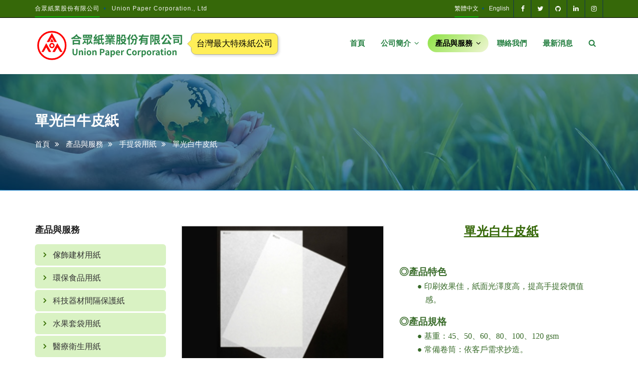

--- FILE ---
content_type: text/html
request_url: https://www.upcpaper.com/product/%E6%89%8B%E6%8F%90%E8%A2%8B%E7%94%A8%E7%B4%99/%E5%96%AE%E5%85%89%E7%99%BD%E7%89%9B%E7%9A%AE%E7%B4%99
body_size: 5648
content:
<!--/product/%E6%89%8B%E6%8F%90%E8%A2%8B%E7%94%A8%E7%B4%99/%E5%96%AE%E5%85%89%E7%99%BD%E7%89%9B%E7%9A%AE%E7%B4%99--><!DOCTYPE html>


           
<html lang="zh-Hant">

<head>

    
                
    <meta http-equiv="Content-Type" content="text/html; charset=UTF-8">

      <title></title>

<meta property="og:type" content="website"/>
<meta property="og:title" content=""/>
<meta property="og:description" content=""/>
<meta property="og:image" content="https://www.upcpaper.com/archive/system/company/logo.svg"/>
<meta property="og:url" content="https://www.upcpaper.com/product/%E6%89%8B%E6%8F%90%E8%A2%8B%E7%94%A8%E7%B4%99/%E5%96%AE%E5%85%89%E7%99%BD%E7%89%9B%E7%9A%AE%E7%B4%99"/>
<link rel="canonical" href="https://www.upcpaper.com/product/%E6%89%8B%E6%8F%90%E8%A2%8B%E7%94%A8%E7%B4%99/%E5%96%AE%E5%85%89%E7%99%BD%E7%89%9B%E7%9A%AE%E7%B4%99">

<meta name="keywords" content="">
<meta name="description" content="">
<meta http-equiv="Content-Type" content="text/html; charset=UTF-8">
<meta name="viewport" content="width=device-width, initial-scale=1.0">
<link rel="preload" href="https://www.upcpaper.com/language/tw/css/plugins.min.css" as="style">
<link rel="stylesheet" href="https://www.upcpaper.com/language/tw/css/plugins.min.css">

<script type="application/ld+json">{"@context":"http://schema.org","@type":"BreadcrumbList","itemListElement":[{"@type":"ListItem","position":1,"name":"合眾紙業股份有限公司","item":"https://www.upcpaper.com"},{"@type":"ListItem","position":2,"name":"產品與服務","item":"https://www.upcpaper.com/product"},{"@type":"ListItem","position":3,"name":"手提袋用紙","item":"https://www.upcpaper.com/product/手提袋用紙"},{"@type":"ListItem","position":4,"name":"單光白牛皮紙","item":"https://www.upcpaper.com/product/手提袋用紙/單光白牛皮紙"}]}</script>
<script type="application/ld+json">{"@context":"http://schema.org","@type":"Organization","url":"https://www.upcpaper.com","name":"合眾紙業股份有限公司","legalName":"合眾紙業股份有限公司","logo":"https://www.upcpaper.com/archive/system/company/logo.svg","image":"https://www.upcpaper.com/archive/system/company/logo.svg","description":"","telephone":"","email":"info@atteipo.com","address":""}</script>

<script>
    $module     = "product";
    $controller = "index";
    $action     = "detail";
    $uploadSize = "";
    $wwwhome    = "https://www.upcpaper.com";
    $wwwroot    = "https://www.upcpaper.com";
    $wwwfile    = "https://www.upcpaper.com/language/tw";
    $url        = "https://www.upcpaper.com/product/";
    $urlCurrent = "https://www.upcpaper.com/product/%E6%89%8B%E6%8F%90%E8%A2%8B%E7%94%A8%E7%B4%99/%E5%96%AE%E5%85%89%E7%99%BD%E7%89%9B%E7%9A%AE%E7%B4%99";
    $messages   = "";
    $warnings   = "";
</script>
<!-- Global site tag (gtag.js) - Google Analytics -->
<script async src="https://www.googletagmanager.com/gtag/js?id=UA-83211312-10"></script>
<script>
  window.dataLayer = window.dataLayer || [];
  function gtag(){dataLayer.push(arguments);}
  gtag('js', new Date());

  gtag('config', 'UA-83211312-10');
  gtag('config', 'G-TYJMYTB379');
</script>
</head>

<body>
    <div style="display: none">單光白牛皮紙 - 合眾紙業股份有限公司</div><header class="header header2 sticky-header">
    <div class="header-top custom">
        <div class="container">
            <div class="social-icons hidden-xs pull-right">
                                    <a href="https://zh-tw.facebook.com/" target="_blank" class="social-icon" title="Facebook">
                        <i class="fa fa-facebook"></i>
                    </a>
                                                    <a href="https://twitter.com/?lang=zh-tw" target="_blank" class="social-icon" title="Twitter">
                        <i class="fa fa-twitter"></i>
                    </a>
                                                    <a href="https://github.com/" target="_blank" class="social-icon" title="Github">
                        <i class="fa fa-github"></i>
                    </a>
                                                    <a href="https://www.linkedin.com/uas/login" target="_blank" class="social-icon" title="Linkedin">
                        <i class="fa fa-linkedin"></i>
                    </a>
                                                    <a href="https://www.instagram.com/" target="_blank" class="social-icon" title="Instagram">
                        <i class="fa fa-instagram"></i>
                    </a>
                                            </div>
            <ul class="top-menu hidden-sm hidden-xs pull-right sp13">
                <li class="active">
                    <a href="https://www.upcpaper.com" title="繁體中文">
                        繁體中文
                    </a>
                </li>
                <li>
                    <a href="https://www.upcpaper.com/en" title="English">
                        English
                    </a>
                </li>
            </ul>
            <ul class="top-menu pull-left sp1">
                <li class="active">
                    <a href="https://www.upcpaper.com" title="合眾紙業股份有限公司">
                        合眾紙業股份有限公司
                    </a>
                </li>
                <li>
                    <a href="https://www.upcpaper.com" title="Union Paper Corporation., Ltd">
                        Union Paper Corporation., Ltd
                    </a>
                </li>
            </ul>
        </div>
    </div>
    <div class="header-inner">
        <div class="container">
            <div class="jh-md-slogan jh-desktop">
                <a href="https://www.upcpaper.com" class="site-logo" title="合眾紙業股份有限公司">
                    <img data-src="https://www.upcpaper.com/language/tw/img/logo.svg" alt="合眾紙業股份有限公司"
                         class="lazy" width="300" height="87">
                </a>
                <span class="header-slogan">台灣最大特殊紙公司</span>
            </div>
            <div class="jh-md-slogan jh-mobile">
                <a href="https://www.upcpaper.com" class="site-logo" title="合眾紙業股份有限公司">
                    <img data-src="https://www.upcpaper.com/language/tw/img/logo.svg" alt="合眾紙業股份有限公司"
                         class="lazy">
                </a>
                <span class="header-slogan">台灣最大特殊紙公司</span>
            </div>
            <button type="button" class="navbar-toggle collapsed" data-toggle="collapse"
                    data-target="#main-nav-container" aria-expanded="false">
                <span class="toggle-text">目錄</span>
                <span class="toggle-wrapper">
                    <span class="sr-only">Toggle navigation</span>
                    <span class="icon-bar"></span>
                    <span class="icon-bar"></span>
                    <span class="icon-bar"></span>
                </span>
            </button>
            <div class="collapse navbar-collapse" id="main-nav-container">
                <nav class="nav navbar-nav">
                    <h2 class="sr-only">主選單</h2>
                    
                    <li>
                        <a href="https://www.upcpaper.com" title="首頁">
                            首頁
                        </a>
                    </li>
                    
                    <li class="dropdown">
                        <a href="javascript:void(0)"
                           class="dropdown-toggle sp2" title="公司簡介"
                           data-toggle="dropdown" role="button" aria-expanded="false">
                            公司簡介
                                                            <span class="angle"></span>
                                                    </a>
                                                    <ul class="dropdown-menu " role="menu">
                                                                    <li>
                                        <a href="https://www.upcpaper.com/about/公司簡介" title="公司簡介">
                                            公司簡介
                                        </a>
                                    </li>
                                                                    <li>
                                        <a href="https://www.upcpaper.com/about/合眾特色" title="合眾特色">
                                            合眾特色
                                        </a>
                                    </li>
                                                                    <li>
                                        <a href="https://www.upcpaper.com/about/經營理念" title="經營理念">
                                            經營理念
                                        </a>
                                    </li>
                                                                    <li>
                                        <a href="https://www.upcpaper.com/about/品質政策" title="品質政策">
                                            品質政策
                                        </a>
                                    </li>
                                                                    <li>
                                        <a href="https://www.upcpaper.com/about/環安衛生-能源政策" title="環安衛生-能源政策">
                                            環安衛生-能源政策
                                        </a>
                                    </li>
                                                                    <li>
                                        <a href="https://www.upcpaper.com/about/僱用fsc核心勞工要求聲明" title="僱用FSC核心勞工要求聲明">
                                            僱用FSC核心勞工要求聲明
                                        </a>
                                    </li>
                                                                    <li>
                                        <a href="https://www.upcpaper.com/about/證書" title="證書">
                                            證書
                                        </a>
                                    </li>
                                                                    <li>
                                        <a href="https://www.upcpaper.com/about/社會公益" title="社會公益">
                                            社會公益
                                        </a>
                                    </li>
                                
                                                                    <li>
                                        <a href="https://www.1111.com.tw/corp/2190337/#c4" target="_blank"
                                           title="人才招募">
                                            人才招募
                                        </a>
                                    </li>
                                                            </ul>
                                            </li>
                    
                    <li class="dropdown active">
                        <a href="javascript:void(0)"
                           class="dropdown-toggle sp2" title="產品與服務"
                           data-toggle="dropdown" role="button" aria-expanded="false">
                            產品與服務
                                                            <span class="angle"></span>
                                                    </a>
                                                    <ul class="dropdown-menu " role="menu">
                                                                    <li>
                                        <a href="https://www.upcpaper.com/product/傢飾建材用紙" title="傢飾建材用紙">
                                            傢飾建材用紙
                                        </a>
                                    </li>
                                                                    <li>
                                        <a href="https://www.upcpaper.com/product/環保食品用紙" title="環保食品用紙">
                                            環保食品用紙
                                        </a>
                                    </li>
                                                                    <li>
                                        <a href="https://www.upcpaper.com/product/科技器材間隔保護紙" title="科技器材間隔保護紙">
                                            科技器材間隔保護紙
                                        </a>
                                    </li>
                                                                    <li>
                                        <a href="https://www.upcpaper.com/product/水果套袋用紙" title="水果套袋用紙">
                                            水果套袋用紙
                                        </a>
                                    </li>
                                                                    <li>
                                        <a href="https://www.upcpaper.com/product/醫療衛生用紙" title="醫療衛生用紙">
                                            醫療衛生用紙
                                        </a>
                                    </li>
                                                                    <li>
                                        <a href="https://www.upcpaper.com/product/文化及有價証券紙" title="文化及有價証券紙">
                                            文化及有價証券紙
                                        </a>
                                    </li>
                                                                    <li>
                                        <a href="https://www.upcpaper.com/product/手提袋用紙" title="手提袋用紙">
                                            手提袋用紙
                                        </a>
                                    </li>
                                                                    <li>
                                        <a href="https://www.upcpaper.com/product/離型商標紙" title="離型商標紙">
                                            離型商標紙
                                        </a>
                                    </li>
                                                                    <li>
                                        <a href="https://www.upcpaper.com/product/水果套袋" title="水果套袋">
                                            水果套袋
                                        </a>
                                    </li>
                                
                            </ul>
                                            </li>
                    
                    <li>
                        <a href="https://www.upcpaper.com/contact" title="聯絡我們">
                            聯絡我們
                        </a>
                    </li>
                    
                    <li class="">
                        <a href="https://www.upcpaper.com/news"
                           class="" title="最新消息"
                           >
                            最新消息
                                                    </a>
                                            </li>
                    
                    <li class="dropdown search-dropdown">
                        <a href="javascript:void(0)" title="搜尋內容" class="dropdown-toggle"
                           data-toggle="dropdown" role="button" aria-expanded="false">
                            <span class="visible-inline-xs" title="搜尋內容">
                                搜尋內容
                            </span>
                            <i class="fa fa-search"></i>
                        </a>
                        <div class="dropdown-menu dropdown-menu-right" role="menu">
                            <form action="https://www.upcpaper.com/product/search" method="get">
                                <input type="text" name="keyword" class="form-control"
                                       placeholder="請輸入關鍵字...">
                                <button type="submit" class="btn btn-custom">
                                    <i class="fa fa-search"></i>
                                </button>
                            </form>
                        </div>
                    </li>
                </nav>
            </div>
        </div>
    </div>
</header>

<main class="main">
    <h1 class="sr-only">單光白牛皮紙 - 合眾紙業股份有限公司</h1>
    <div class="page-header larger parallax custom pdt2"
         style="background:url(https://www.upcpaper.com/language/tw/img/page-banner.jpg) left center no-repeat; background-size: cover;">
        <div class="container">
            <h2>單光白牛皮紙</h2>
            <ol class="breadcrumb">
                <li><a href="https://www.upcpaper.com" title="首頁">首頁</a>
                </li>
                <li><a href="https://www.upcpaper.com/product" title="產品與服務">產品與服務</a></li>
                <li><a href="https://www.upcpaper.com/product/手提袋用紙" title="手提袋用紙">手提袋用紙</a></li> <li><a href="https://www.upcpaper.com/product/手提袋用紙/單光白牛皮紙" title="單光白牛皮紙">單光白牛皮紙</a></li>
            </ol>
        </div>
    </div>
    <div class="bg-white pb50 sp6 contact1 lazy" data-src="https://www.upcpaper.com/language/tw/img/page-footertop02.jpg">
        <div class="container">
            <div class="row">
                <aside class="col-sm-12 col-md-3 sidebar sidebar-jh jh-desktop">
                    <h3 class="widget-title ">
                        產品與服務
                    </h3>
                    <nav class="panel-group" id="accordion" role="tablist" aria-multiselectable="true">
                        <div class="panel">
                            <div class="panel-heading" role="tab">

                                                                <h4 class="panel-title">
                                    <a href="https://www.upcpaper.com/product/傢飾建材用紙" title="傢飾建材用紙"
                                       class="collapsed">
                                        傢飾建材用紙
                                    </a>
                                </h4>
                                                                <h4 class="panel-title">
                                    <a href="https://www.upcpaper.com/product/環保食品用紙" title="環保食品用紙"
                                       class="collapsed">
                                        環保食品用紙
                                    </a>
                                </h4>
                                                                <h4 class="panel-title">
                                    <a href="https://www.upcpaper.com/product/科技器材間隔保護紙" title="科技器材間隔保護紙"
                                       class="collapsed">
                                        科技器材間隔保護紙
                                    </a>
                                </h4>
                                                                <h4 class="panel-title">
                                    <a href="https://www.upcpaper.com/product/水果套袋用紙" title="水果套袋用紙"
                                       class="collapsed">
                                        水果套袋用紙
                                    </a>
                                </h4>
                                                                <h4 class="panel-title">
                                    <a href="https://www.upcpaper.com/product/醫療衛生用紙" title="醫療衛生用紙"
                                       class="collapsed">
                                        醫療衛生用紙
                                    </a>
                                </h4>
                                                                <h4 class="panel-title">
                                    <a href="https://www.upcpaper.com/product/文化及有價証券紙" title="文化及有價証券紙"
                                       class="collapsed">
                                        文化及有價証券紙
                                    </a>
                                </h4>
                                                                <h4 class="panel-title">
                                    <a href="https://www.upcpaper.com/product/手提袋用紙" title="手提袋用紙"
                                       class="collapsed active">
                                        手提袋用紙
                                    </a>
                                </h4>
                                                                <h4 class="panel-title">
                                    <a href="https://www.upcpaper.com/product/離型商標紙" title="離型商標紙"
                                       class="collapsed">
                                        離型商標紙
                                    </a>
                                </h4>
                                                                <h4 class="panel-title">
                                    <a href="https://www.upcpaper.com/product/水果套袋" title="水果套袋"
                                       class="collapsed">
                                        水果套袋
                                    </a>
                                </h4>
                                

                            </div>
                        </div>
                    </nav>
                </aside>
                <div class="col-sm-12 col-md-9">
                    <div class="row">

                        
                        <div class="col-md-6 pdt-title jh-mobile">
                            <div class="product-details">
                                <h2 class="title gray text-center">單光白牛皮紙</h2>
                                
                                <div class="webeditor">
                                    <table border="0" width="100%" cellspacing="0" cellpadding="0">
<tbody>
<tr style="height: 38.9766px;">
<td style="height: 38.9766px;">
<p style="text-align: center;">&nbsp;</p>
</td>
</tr>
<tr style="height: 16px;">
<td style="height: 16px; text-align: left;"><span style="color: #386b29; font-size: 14pt;"><strong>◎產品特色</strong></span></td>
</tr>
<tr style="height: 54px;">
<td style="height: 54px;">
<p><span style="color: #386b29; font-size: 12pt;">&nbsp; &nbsp; &nbsp; &nbsp; &nbsp;● 印刷效果佳，紙面光澤度高，提高手提袋價值<br />&nbsp; &nbsp; &nbsp; &nbsp; &nbsp; &nbsp; &nbsp;感。</span></p>
</td>
</tr>
<tr style="height: 16px;">
<td style="height: 16px; text-align: left;"><span style="color: #386b29; font-size: 14pt;"><strong>◎產品規格</strong></span></td>
</tr>
<tr style="height: 70px;">
<td style="height: 70px;">
<p><span style="color: #386b29; font-size: 12pt;">&nbsp; &nbsp; &nbsp; &nbsp; &nbsp;● 基重：45、50、60、80、100、120 gsm<br /></span><span style="color: #386b29; font-size: 12pt;">&nbsp; &nbsp; &nbsp; &nbsp; &nbsp;● 常備卷筒：依客戶需求抄造。<br /></span><span style="color: #386b29; font-size: 12pt;">&nbsp; &nbsp; &nbsp; &nbsp; &nbsp;● 常備平版：31"x 43"、35" x 47"<br /></span><span style="color: #386b29; font-size: 12pt;">&nbsp; &nbsp; &nbsp; &nbsp; &nbsp;● 特規可依客戶需求生產。<br /></span><span style="color: #386b29;"><span style="font-size: 12pt;">&nbsp; &nbsp; &nbsp; &nbsp; &nbsp;● 本產品備有FSC認證 Mix 70%、Mix Credit</span><br /><span style="font-size: 12pt;">&nbsp; &nbsp; &nbsp; &nbsp; &nbsp; &nbsp; 漿料生產，符合綠色環保永續經營。</span><br /></span></p>
</td>
</tr>
<tr style="height: 16px;">
<td style="height: 16px; text-align: left;"><span style="color: #386b29; font-size: 14pt;"><strong>◎產品用途</strong></span></td>
</tr>
<tr style="height: 54px;">
<td style="height: 54px;">
<p><span style="color: #386b29; font-size: 12pt;">&nbsp; &nbsp; &nbsp; &nbsp; &nbsp;● 購物手提袋。</span></p>
</td>
</tr>
</tbody>
</table>
<p>&nbsp;</p>
                                </div>

                                

                            </div>
                        </div>
                        

                        <div class="clearfix visible-sm"></div>
                        <div class="col-md-6">

                                                        <div class="product-gallery-container">

                                <div class="product-zoom-wrapper">
                                    <div class="product-zoom-container">
                                        <img id="product-zoom" src="/archive/product/item/images/Products/Handbag_papers/Machine-Glazed_White_Kraft_Paper.jpg"
                                             data-zoom-image="/archive/product/item/images/Products/Handbag_papers/Machine-Glazed_White_Kraft_Paper.jpg"
                                             alt="單光白牛皮紙">
                                    </div>
                                </div>

                                <div class="product-gallery-wrapper">
                                    <div class="owl-carousel product-gallery">

                                                                                <a href="javascript:void(0)" data-image="/archive/product/item/images/Products/Handbag_papers/Machine-Glazed_White_Kraft_Paper.jpg"
                                           data-zoom-image="/archive/product/item/images/Products/Handbag_papers/Machine-Glazed_White_Kraft_Paper.jpg"
                                           class="product-gallery-item">
                                            <img src="/archive/product/item/images/Products/Handbag_papers/Machine-Glazed_White_Kraft_Paper.jpg" alt="單光白牛皮紙">
                                        </a>
                                                                                <a href="javascript:void(0)" data-image="/archive/product/item/images/Products/Handbag_papers/Machine-Glazed_White_Kraft_Paper01.jpg"
                                           data-zoom-image="/archive/product/item/images/Products/Handbag_papers/Machine-Glazed_White_Kraft_Paper01.jpg"
                                           class="product-gallery-item">
                                            <img src="/archive/product/item/images/Products/Handbag_papers/Machine-Glazed_White_Kraft_Paper01.jpg" alt="單光白牛皮紙">
                                        </a>
                                                                                <a href="javascript:void(0)" data-image="/archive/product/item/images/Products/Handbag_papers/Machine-Glazed_White_Kraft_Paper02.jpg"
                                           data-zoom-image="/archive/product/item/images/Products/Handbag_papers/Machine-Glazed_White_Kraft_Paper02.jpg"
                                           class="product-gallery-item">
                                            <img src="/archive/product/item/images/Products/Handbag_papers/Machine-Glazed_White_Kraft_Paper02.jpg" alt="單光白牛皮紙">
                                        </a>
                                                                                <a href="javascript:void(0)" data-image="/archive/product/item/images/Products/Handbag_papers/Machine-Glazed_White_Kraft_Paper03.jpg"
                                           data-zoom-image="/archive/product/item/images/Products/Handbag_papers/Machine-Glazed_White_Kraft_Paper03.jpg"
                                           class="product-gallery-item">
                                            <img src="/archive/product/item/images/Products/Handbag_papers/Machine-Glazed_White_Kraft_Paper03.jpg" alt="單光白牛皮紙">
                                        </a>
                                                                                <a href="javascript:void(0)" data-image="/archive/product/item/images/Products/Handbag_papers/Machine-Glazed_White_Kraft_Paper04.jpg"
                                           data-zoom-image="/archive/product/item/images/Products/Handbag_papers/Machine-Glazed_White_Kraft_Paper04.jpg"
                                           class="product-gallery-item">
                                            <img src="/archive/product/item/images/Products/Handbag_papers/Machine-Glazed_White_Kraft_Paper04.jpg" alt="單光白牛皮紙">
                                        </a>
                                                                                <a href="javascript:void(0)" data-image="/archive/product/item/images/Products/Handbag_papers/Machine-Glazed_White_Kraft_Paper05.jpg"
                                           data-zoom-image="/archive/product/item/images/Products/Handbag_papers/Machine-Glazed_White_Kraft_Paper05.jpg"
                                           class="product-gallery-item">
                                            <img src="/archive/product/item/images/Products/Handbag_papers/Machine-Glazed_White_Kraft_Paper05.jpg" alt="單光白牛皮紙">
                                        </a>
                                        

                                    </div>
                                </div>
                            </div>
                            
                        </div>
                        <div class="clearfix visible-sm"></div>

                        
                        <div class="col-md-6 pdt-title jh-desktop">
                            <div class="product-details">
                                <h2 class="title gray text-center">單光白牛皮紙</h2>

                                
                                <div class="webeditor">
                                    <table border="0" width="100%" cellspacing="0" cellpadding="0">
<tbody>
<tr style="height: 38.9766px;">
<td style="height: 38.9766px;">
<p style="text-align: center;">&nbsp;</p>
</td>
</tr>
<tr style="height: 16px;">
<td style="height: 16px; text-align: left;"><span style="color: #386b29; font-size: 14pt;"><strong>◎產品特色</strong></span></td>
</tr>
<tr style="height: 54px;">
<td style="height: 54px;">
<p><span style="color: #386b29; font-size: 12pt;">&nbsp; &nbsp; &nbsp; &nbsp; &nbsp;● 印刷效果佳，紙面光澤度高，提高手提袋價值<br />&nbsp; &nbsp; &nbsp; &nbsp; &nbsp; &nbsp; &nbsp;感。</span></p>
</td>
</tr>
<tr style="height: 16px;">
<td style="height: 16px; text-align: left;"><span style="color: #386b29; font-size: 14pt;"><strong>◎產品規格</strong></span></td>
</tr>
<tr style="height: 70px;">
<td style="height: 70px;">
<p><span style="color: #386b29; font-size: 12pt;">&nbsp; &nbsp; &nbsp; &nbsp; &nbsp;● 基重：45、50、60、80、100、120 gsm<br /></span><span style="color: #386b29; font-size: 12pt;">&nbsp; &nbsp; &nbsp; &nbsp; &nbsp;● 常備卷筒：依客戶需求抄造。<br /></span><span style="color: #386b29; font-size: 12pt;">&nbsp; &nbsp; &nbsp; &nbsp; &nbsp;● 常備平版：31"x 43"、35" x 47"<br /></span><span style="color: #386b29; font-size: 12pt;">&nbsp; &nbsp; &nbsp; &nbsp; &nbsp;● 特規可依客戶需求生產。<br /></span><span style="color: #386b29;"><span style="font-size: 12pt;">&nbsp; &nbsp; &nbsp; &nbsp; &nbsp;● 本產品備有FSC認證 Mix 70%、Mix Credit</span><br /><span style="font-size: 12pt;">&nbsp; &nbsp; &nbsp; &nbsp; &nbsp; &nbsp; 漿料生產，符合綠色環保永續經營。</span><br /></span></p>
</td>
</tr>
<tr style="height: 16px;">
<td style="height: 16px; text-align: left;"><span style="color: #386b29; font-size: 14pt;"><strong>◎產品用途</strong></span></td>
</tr>
<tr style="height: 54px;">
<td style="height: 54px;">
<p><span style="color: #386b29; font-size: 12pt;">&nbsp; &nbsp; &nbsp; &nbsp; &nbsp;● 購物手提袋。</span></p>
</td>
</tr>
</tbody>
</table>
<p>&nbsp;</p>
                                </div>

                                

                            </div>
                        </div>
                        

                    </div>
                </div>
            </div>

            <div class="row">
                <div class="col-sm-12 trtc">
                    <ul class="download-btn">
                                            </ul>
                </div>
            </div>

            <div class="row">
                <div class="col-sm-3"></div>
                <div class="col-sm-12 col-md-9 sp16">
                    <div class="panel-group" id="accordion2" role="tablist" aria-multiselectable="true">

                        
                        
                        
                    </div>
                </div>
            </div>

            
            <div class="row">
                <aside class="col-sm-12 sidebar sidebar-jh jh-mobile">
                    <h3 class="widget-title">
                        產品與服務
                    </h3>
                    <nav class="panel-group" id="accordion" role="tablist" aria-multiselectable="true">
                        <div class="panel">
                            <div class="panel-heading" role="tab">

                                                                <h4 class="panel-title">
                                    <a href="https://www.upcpaper.com/product/傢飾建材用紙" title="傢飾建材用紙"
                                       class="collapsed">
                                        傢飾建材用紙
                                    </a>
                                </h4>
                                                                <h4 class="panel-title">
                                    <a href="https://www.upcpaper.com/product/環保食品用紙" title="環保食品用紙"
                                       class="collapsed">
                                        環保食品用紙
                                    </a>
                                </h4>
                                                                <h4 class="panel-title">
                                    <a href="https://www.upcpaper.com/product/科技器材間隔保護紙" title="科技器材間隔保護紙"
                                       class="collapsed">
                                        科技器材間隔保護紙
                                    </a>
                                </h4>
                                                                <h4 class="panel-title">
                                    <a href="https://www.upcpaper.com/product/水果套袋用紙" title="水果套袋用紙"
                                       class="collapsed">
                                        水果套袋用紙
                                    </a>
                                </h4>
                                                                <h4 class="panel-title">
                                    <a href="https://www.upcpaper.com/product/醫療衛生用紙" title="醫療衛生用紙"
                                       class="collapsed">
                                        醫療衛生用紙
                                    </a>
                                </h4>
                                                                <h4 class="panel-title">
                                    <a href="https://www.upcpaper.com/product/文化及有價証券紙" title="文化及有價証券紙"
                                       class="collapsed">
                                        文化及有價証券紙
                                    </a>
                                </h4>
                                                                <h4 class="panel-title">
                                    <a href="https://www.upcpaper.com/product/手提袋用紙" title="手提袋用紙"
                                       class="collapsed active">
                                        手提袋用紙
                                    </a>
                                </h4>
                                                                <h4 class="panel-title">
                                    <a href="https://www.upcpaper.com/product/離型商標紙" title="離型商標紙"
                                       class="collapsed">
                                        離型商標紙
                                    </a>
                                </h4>
                                                                <h4 class="panel-title">
                                    <a href="https://www.upcpaper.com/product/水果套袋" title="水果套袋"
                                       class="collapsed">
                                        水果套袋
                                    </a>
                                </h4>
                                

                            </div>
                        </div>
                    </nav>
                </aside>
            </div>

            <div class="row">
                <div class="col-sm-12">
                    <ul class="">
                        <li>
                            <a href="javascript:window.history.go(-1); " title="回上一頁">
                                <button class="btn btn-gray-jh btn-lg" data-id="25" data-selector="1" data-forward="1"
                                        title=""><i class="fa fa-reply"></i>回上一頁
                                </button>
                            </a>
                        </li>
                    </ul>
                </div>
            </div>

        </div>
    </div>
</main>
<footer class="footer footer2">
    <h1 class="sr-only"></h1>
    <div class="container footer-pt">
        <div class="row">
            <div class="col-12">
                <div class="widget about-widget index1">
                    <a href="https://www.upcpaper.com" title="合眾紙業股份有限公司">
                        <img data-src="https://www.upcpaper.com/language/tw/img/logo-dark.svg" class="lazy"
                             alt="合眾紙業股份有限公司">
                    </a>
                </div>
            </div>
            <div class="col-12 footer-about-center">
                <div class="widget">
                    <address class="about-list">
                        <div class="webeditor">
                            <div class="row">
<ul>
<li class="col-xs-12 col-sm-6 col-md-6 col-lg-4">
<h3>公司及工廠</h3>
<div class="content-block"><i class="fa fa-home"> <input type="hidden" /> </i>
<div class="about-content about-list-content">雲林縣林內鄉林中村瑞農 65 號</div>
</div>
<div class="content-block"><i class="fa fa-phone"><input type="hidden" /></i>
<div class="about-list-content">
<ul class="about-list-tel">
<li>電話：05-5895276</li>
<li>傳真：05-5896222</li>
</ul>
</div>
</div>
<div class="content-block"><i class="fa fa-envelope-o"><input type="hidden" /></i>
<div class="about-list-content">upc@upcpaper.com</div>
</div>
</li>
<li class="col-xs-12 col-sm-6 col-md-6 col-lg-4">
<h3>南區營業處</h3>
<div class="content-block"><i class="fa fa-home"><input type="hidden" /></i>
<div class="about-content about-list-content">雲林縣林內鄉林中村瑞農 65 號</div>
</div>
<div class="content-block"><i class="fa fa-phone"><input type="hidden" /></i>
<div class="about-list-content">
<ul class="about-list-tel">
<li>電話：05-5895276</li>
<li>傳真：05-5890406</li>
</ul>
</div>
</div>
</li>
<li class="col-xs-12 col-sm-6 col-md-6 col-lg-4">
<h3>北區營業處</h3>
<div class="content-block"><i class="fa fa-home"><input type="hidden" /></i>
<div class="about-content about-list-content">台北市中正區重慶南路 2 段 51 號 11 樓</div>
</div>
<div class="content-block"><i class="fa fa-phone"><input type="hidden" /></i>
<div class="about-list-content">
<ul class="about-list-tel">
<li>電話：02-23955168</li>
<li>傳真：02-23218818</li>
</ul>
</div>
</div>
</li>
</ul>
</div>
                        </div>
                    </address>
                </div>
            </div>
        </div>
    </div>
    <div class="footer-bottom text-center">
        <div class="container footer-sitemap">
            <p class="copyright jh">Copyright &copy;2020 合眾紙業股份有限公司 All rights reserved. Designed by
                <a href="https://www.atteipo.com.tw/" title="atteipo" target="_blank">ATTEIPO</a>.
            </p>
            <div class="jh-sitemap">
                <a href="https://www.upcpaper.com/sitemap" title="網站地圖">
                    <i class="fa fa-map"></i>網站地圖
                </a>
            </div>
        </div>
    </div>
    <a id="scroll-top" href="#top" title="Scroll top"><i class="fa fa-angle-up"></i></a>
</footer>
<link rel="stylesheet" href="https://www.upcpaper.com/language/tw/css/style.css">
<link rel="icon" type="image/png" href="https://www.upcpaper.com/language/tw/img/favicon.png" media="none"
      onload="if(media!='all')media='all'">

<script src="https://www.upcpaper.com/language/tw/js/plugins.min.js"></script>
    <link rel="stylesheet" href="https://www.upcpaper.com/language/tw/css/lightgallery.min.css" media="none"
          onload="if(media!='all')media='all'">
    <script src="https://www.upcpaper.com/language/tw/js/jquery.elevateZoom.min.js" defer></script>
    <script language="javascript" src="https://www.upcpaper.com/system/js/printThis/printThis.js" defer></script>
<script src="https://www.upcpaper.com/language/tw/js/main.min.js" defer></script>

<link rel="stylesheet" href="https://www.upcpaper.com/system/js/sweetalert2/sweetalert2.min.css" type="text/css" media="none"
      onload="if(media!='all')media='all'">
<script src="https://www.upcpaper.com/system/js/sweetalert2/sweetalert2.min.js" defer></script>
<script src="https://www.upcpaper.com/system/js/jquery.custom.min.js"></script>
    <link rel="stylesheet" href="https://www.upcpaper.com/system/js/fileupload/uploadfile.css" media="none"
          onload="if(media!='all')media='all'">
    <script src="https://www.upcpaper.com/system/js/fileupload/jquery.uploadfile.min.js"></script>

<script>
    $('.button_contact_submit').click(function () {
        if (typeof gtag === 'function')
            gtag('event', '聯絡我們送出', {
                'event_category': '送出表單',
                'event_label'   : '點擊'
            });
        $(this).closest('form').submit();
    })
    $('.button_inquiry_submit').click(function () {
        if (typeof gtag === 'function')
            gtag('event', '產品頁詢問', {
                'event_category': '送出表單',
                'event_label'   : '點擊'
            });
        $(this).closest('form').submit();
    })
    $('.button_inquiryCart_submit').click(function () {
        if (typeof gtag === 'function')
            gtag('event', '詢問車送出', {
                'event_category': '送出表單',
                'event_label'   : '點擊'
            });
        $(this).closest('form').submit();
    })
    $('.button_shoppingCart_submit').click(function () {
        if (typeof gtag === 'function')
            gtag('event', '購物車送出', {
                'event_category': '送出表單',
                'event_label'   : '點擊'
            });
        $(this).closest('form').submit();
    })
</script>

</body>
</html>


--- FILE ---
content_type: text/css
request_url: https://www.upcpaper.com/language/tw/css/style.css
body_size: 64439
content:
@charset "UTF-8";
img {
    max-width: 100%
}
#debungcontrolls {
    z-index: 100000;
    position: fixed;
    bottom: 0;
    width: 100%;
    height: auto;
    background: rgba(0, 0, 0, .6);
    padding: 10px;
    -webkit-box-sizing: border-box;
    box-sizing: border-box
}
.debugtimeline {
    width: 100%;
    height: 10px;
    position: relative;
    display: block;
    margin-bottom: 3px;
    display: none;
    white-space: nowrap;
    -webkit-box-sizing: border-box;
    box-sizing: border-box
}
.debugtimeline:hover {
    height: 15px
}
.the_timeline_tester {
    background: #e74c3c;
    position: absolute;
    top: 0;
    left: 0;
    height: 100%;
    width: 0
}
.debugtimeline.tl_slide .the_timeline_tester {
    background: #f39c12
}
.debugtimeline.tl_frame .the_timeline_tester {
    background: #3498db
}
.debugtimline_txt {
    color: #fff;
    font-weight: 400;
    font-size: 7px;
    position: absolute;
    left: 10px;
    top: 0;
    white-space: nowrap;
    line-height: 10px
}
.rtl {
    direction: rtl
}
@font-face {
    font-family: revicons;
    src: url(fonts/revicons/revicons.eot?5510888);
    src: url(fonts/revicons/revicons.eot?5510888#iefix) format('embedded-opentype'),
    url(fonts/revicons/revicons.woff?5510888) format('woff'),
    url(fonts/revicons/revicons.ttf?5510888) format('truetype'),
    url(fonts/revicons/revicons.svg?5510888#revicons) format('svg');
    font-weight: 400;
    font-style: normal
}
[class*=" revicon-"]:before, [class^=revicon-]:before {
    font-family: revicons;
    font-style: normal;
    font-weight: 400;
    speak: none;
    display: inline-block;
    text-decoration: inherit;
    width: 1em;
    margin-right: .2em;
    text-align: center;
    font-variant: normal;
    text-transform: none;
    line-height: 1em;
    margin-left: .2em
}
.revicon-search-1:before {
    content: '\e802'
}
.revicon-pencil-1:before {
    content: '\e831'
}
.revicon-picture-1:before {
    content: '\e803'
}
.revicon-cancel:before {
    content: '\e80a'
}
.revicon-info-circled:before {
    content: '\e80f'
}
.revicon-trash:before {
    content: '\e801'
}
.revicon-left-dir:before {
    content: '\e817'
}
.revicon-right-dir:before {
    content: '\e818'
}
.revicon-down-open:before {
    content: '\e83b'
}
.revicon-left-open:before {
    content: '\e819'
}
.revicon-right-open:before {
    content: '\e81a'
}
.revicon-angle-left:before {
    content: '\e820'
}
.revicon-angle-right:before {
    content: '\e81d'
}
.revicon-left-big:before {
    content: '\e81f'
}
.revicon-right-big:before {
    content: '\e81e'
}
.revicon-magic:before {
    content: '\e807'
}
.revicon-picture:before {
    content: '\e800'
}
.revicon-export:before {
    content: '\e80b'
}
.revicon-cog:before {
    content: '\e832'
}
.revicon-login:before {
    content: '\e833'
}
.revicon-logout:before {
    content: '\e834'
}
.revicon-video:before {
    content: '\e805'
}
.revicon-arrow-combo:before {
    content: '\e827'
}
.revicon-left-open-1:before {
    content: '\e82a'
}
.revicon-right-open-1:before {
    content: '\e82b'
}
.revicon-left-open-mini:before {
    content: '\e822'
}
.revicon-right-open-mini:before {
    content: '\e823'
}
.revicon-left-open-big:before {
    content: '\e824'
}
.revicon-right-open-big:before {
    content: '\e825'
}
.revicon-left:before {
    content: '\e836'
}
.revicon-right:before {
    content: '\e826'
}
.revicon-ccw:before {
    content: '\e808'
}
.revicon-arrows-ccw:before {
    content: '\e806'
}
.revicon-palette:before {
    content: '\e829'
}
.revicon-list-add:before {
    content: '\e80c'
}
.revicon-doc:before {
    content: '\e809'
}
.revicon-left-open-outline:before {
    content: '\e82e'
}
.revicon-left-open-2:before {
    content: '\e82c'
}
.revicon-right-open-outline:before {
    content: '\e82f'
}
.revicon-right-open-2:before {
    content: '\e82d'
}
.revicon-equalizer:before {
    content: '\e83a'
}
.revicon-layers-alt:before {
    content: '\e804'
}
.revicon-popup:before {
    content: '\e828'
}
.rev_slider_wrapper {
    position: relative;
    z-index: 0
}
.rev_slider {
    position: relative;
    overflow: visible
}
.entry-content .rev_slider a, .rev_slider a {
    -webkit-box-shadow: none;
    box-shadow: none
}
.tp-overflow-hidden {
    overflow: hidden !important
}
.group_ov_hidden {
    overflow: hidden
}
.rev_slider img, .tp-simpleresponsive img {
    max-width: none !important;
    -webkit-transition: none;
    transition: none;
    margin: 0;
    padding: 0;
    border-width: 0;
    border: none
}
.rev_slider .no-slides-text {
    font-weight: 700;
    text-align: center;
    padding-top: 80px
}
.rev_slider > ul, .rev_slider > ul > li, .rev_slider > ul > li:before, .rev_slider_wrapper > ul, .tp-revslider-mainul > li, .tp-revslider-mainul > li:before, .tp-simpleresponsive > ul, .tp-simpleresponsive > ul > li, .tp-simpleresponsive > ul > li:before {
    list-style: none !important;
    position: absolute;
    margin: 0 !important;
    padding: 0 !important;
    overflow-x: visible;
    overflow-y: visible;
    list-style-type: none !important;
    background-image: none;
    background-position: 0 0;
    text-indent: 0;
    top: 0;
    left: 0
}
.rev_slider > ul > li, .rev_slider > ul > li:before, .tp-revslider-mainul > li, .tp-revslider-mainul > li:before, .tp-simpleresponsive > ul > li, .tp-simpleresponsive > ul > li:before {
    visibility: hidden
}
.tp-revslider-mainul, .tp-revslider-slidesli {
    padding: 0 !important;
    margin: 0 !important;
    list-style: none !important
}
.rev_slider li.tp-revslider-slidesli {
    position: absolute !important
}
.tp-caption .rs-untoggled-content {
    display: block
}
.tp-caption .rs-toggled-content {
    display: none
}
.rs-toggle-content-active.tp-caption .rs-toggled-content {
    display: block
}
.rs-toggle-content-active.tp-caption .rs-untoggled-content {
    display: none
}
.rev_slider .caption, .rev_slider .tp-caption {
    position: relative;
    visibility: hidden;
    white-space: nowrap;
    display: block
}
.rev_slider .tp-mask-wrap .tp-caption, .rev_slider .tp-mask-wrap :last-child, .wpb_text_column .rev_slider .tp-mask-wrap .tp-caption, .wpb_text_column .rev_slider .tp-mask-wrap :last-child {
    margin-bottom: 0
}
.tp-svg-layer svg {
    width: 100%;
    height: 100%;
    position: relative;
    vertical-align: top
}
.tp-carousel-wrapper {
    cursor: url(openhand.cur), move
}
.tp-carousel-wrapper.dragged {
    cursor: url(closedhand.cur), move
}
.tp-caption {
    z-index: 1
}
.tp_inner_padding {
    box-sizing: border-box;
    -webkit-box-sizing: border-box;
    -moz-box-sizing: border-box;
    max-height: none !important
}
.tp-caption {
    -moz-user-select: none;
    -khtml-user-select: none;
    -webkit-user-select: none;
    position: absolute;
    -webkit-font-smoothing: antialiased !important
}
.tp-caption.tp-layer-selectable {
    -moz-user-select: all;
    -khtml-user-select: all;
    -webkit-user-select: all;
    -o-user-select: all
}
.tp-caption.tp-hidden-caption, .tp-forcenotvisible, .tp-hide-revslider, .tp-parallax-wrap.tp-hidden-caption {
    visibility: hidden !important;
    display: none !important
}
.rev_slider audio, .rev_slider embed, .rev_slider iframe, .rev_slider object, .rev_slider video {
    max-width: none !important
}
.tp-element-background {
    position: absolute;
    top: 0;
    left: 0;
    width: 100%;
    height: 100%;
    z-index: 0
}
.rev_slider_wrapper {
    width: 100%
}
.fullscreen-container {
    position: relative;
    padding: 0
}
.fullwidthbanner-container {
    position: relative;
    padding: 0;
    overflow: hidden
}
.fullwidthbanner-container .fullwidthabanner {
    width: 100%;
    position: relative
}
.tp-static-layers {
    position: absolute;
    z-index: 101;
    top: 0;
    left: 0
}
.tp-caption .frontcorner {
    width: 0;
    height: 0;
    border-left: 40px solid transparent;
    border-right: 0 solid transparent;
    border-top: 40px solid #00a8ff;
    position: absolute;
    left: -40px;
    top: 0
}
.tp-caption .backcorner {
    width: 0;
    height: 0;
    border-left: 0 solid transparent;
    border-right: 40px solid transparent;
    border-bottom: 40px solid #00a8ff;
    position: absolute;
    right: 0;
    top: 0
}
.tp-caption .frontcornertop {
    width: 0;
    height: 0;
    border-left: 40px solid transparent;
    border-right: 0 solid transparent;
    border-bottom: 40px solid #00a8ff;
    position: absolute;
    left: -40px;
    top: 0
}
.tp-caption .backcornertop {
    width: 0;
    height: 0;
    border-left: 0 solid transparent;
    border-right: 40px solid transparent;
    border-top: 40px solid #00a8ff;
    position: absolute;
    right: 0;
    top: 0
}
.tp-layer-inner-rotation {
    position: relative !important
}
img.tp-slider-alternative-image {
    width: 100%;
    height: auto
}
.noFilterClass {
    -webkit-filter: none !important;
    filter: none !important
}
.tp-button {
    padding: 6px 13px 5px;
    border-radius: 3px;
    -moz-border-radius: 3px;
    -webkit-border-radius: 3px;
    height: 30px;
    cursor: pointer;
    color: #fff !important;
    text-shadow: 0 1px 1px rgba(0, 0, 0, .6) !important;
    font-size: 15px;
    line-height: 45px !important;
    font-family: arial, Microsoft JhengHei, sans-serif;
    font-weight: 700;
    letter-spacing: -1px;
    text-decoration: none
}
.tp-button.big {
    color: #fff;
    text-shadow: 0 1px 1px rgba(0, 0, 0, .6);
    font-weight: 700;
    padding: 9px 20px;
    font-size: 19px;
    line-height: 57px !important
}
.purchase:hover, .tp-button.big:hover, .tp-button:hover {
    background-position: bottom, 15px 11px
}
.purchase.green, .purchase:hover.green, .tp-button.green, .tp-button:hover.green {
    background-color: #21a117;
    -webkit-box-shadow: 0 3px 0 0 #104d0b;
    box-shadow: 0 3px 0 0 #104d0b
}
.purchase.blue, .purchase:hover.blue, .tp-button.blue, .tp-button:hover.blue {
    background-color: #1d78cb;
    -webkit-box-shadow: 0 3px 0 0 #0f3e68;
    box-shadow: 0 3px 0 0 #0f3e68
}
.purchase.red, .purchase:hover.red, .tp-button.red, .tp-button:hover.red {
    background-color: #cb1d1d;
    -webkit-box-shadow: 0 3px 0 0 #7c1212;
    box-shadow: 0 3px 0 0 #7c1212
}
.purchase.orange, .purchase:hover.orange, .tp-button.orange, .tp-button:hover.orange {
    background-color: #f70;
    -webkit-box-shadow: 0 3px 0 0 #a34c00;
    box-shadow: 0 3px 0 0 #a34c00
}
.purchase.darkgrey, .purchase:hover.darkgrey, .tp-button.darkgrey, .tp-button.grey, .tp-button:hover.darkgrey, .tp-button:hover.grey {
    background-color: #555;
    -webkit-box-shadow: 0 3px 0 0 #222;
    box-shadow: 0 3px 0 0 #222
}
.purchase.lightgrey, .purchase:hover.lightgrey, .tp-button.lightgrey, .tp-button:hover.lightgrey {
    background-color: #888;
    -webkit-box-shadow: 0 3px 0 0 #555;
    box-shadow: 0 3px 0 0 #555
}
.rev-btn, .rev-btn:visited {
    outline: 0 !important;
    -webkit-box-shadow: none !important;
    box-shadow: none !important;
    text-decoration: none !important;
    line-height: 44px;
    font-size: 17px;
    font-weight: 500;
    padding: 12px 35px;
    box-sizing: border-box;
    -moz-box-sizing: border-box;
    -webkit-box-sizing: border-box;
    font-family: Roboto, Microsoft JhengHei, sans-serif;
    cursor: pointer
}
.rev-btn.rev-uppercase, .rev-btn.rev-uppercase:visited {
    text-transform: uppercase;
    letter-spacing: 1px;
    font-size: 15px;
    font-weight: 900
}
.rev-btn.rev-withicon i {
    font-size: 15px;
    font-weight: 400;
    position: relative;
    top: 0;
    -webkit-transition: all .2s ease-out !important;
    -moz-transition: all .2s ease-out !important;
    -ms-transition: all .2s ease-out !important;
    margin-left: 10px !important
}
.rev-btn.rev-hiddenicon i {
    font-size: 15px;
    font-weight: 400;
    position: relative;
    top: 0;
    -webkit-transition: all .2s ease-out !important;
    -moz-transition: all .2s ease-out !important;
    -ms-transition: all .2s ease-out !important;
    opacity: 0;
    margin-left: 0 !important;
    width: 0 !important
}
.rev-btn.rev-hiddenicon:hover i {
    opacity: 1 !important;
    margin-left: 10px !important;
    width: auto !important
}
.rev-btn.rev-medium, .rev-btn.rev-medium:visited {
    line-height: 36px;
    font-size: 14px;
    padding: 10px 30px
}
.rev-btn.rev-medium.rev-withicon i {
    font-size: 14px;
    top: 0
}
.rev-btn.rev-medium.rev-hiddenicon i {
    font-size: 14px;
    top: 0
}
.rev-btn.rev-small, .rev-btn.rev-small:visited {
    line-height: 28px;
    font-size: 12px;
    padding: 7px 20px
}
.rev-btn.rev-small.rev-withicon i {
    font-size: 12px;
    top: 0
}
.rev-btn.rev-small.rev-hiddenicon i {
    font-size: 12px;
    top: 0
}
.rev-maxround {
    border-radius: 30px
}
.rev-minround {
    border-radius: 3px
}
.rev-burger {
    position: relative;
    width: 60px;
    height: 60px;
    -webkit-box-sizing: border-box;
    box-sizing: border-box;
    padding: 22px 0 0 14px;
    border-radius: 50%;
    border: 1px solid rgba(51, 51, 51, .25);
    tap-highlight-color: transparent;
    cursor: pointer
}
.rev-burger span {
    display: block;
    width: 30px;
    height: 3px;
    background: #333;
    -webkit-transition: .7s;
    transition: .7s;
    pointer-events: none;
    -webkit-transform-style: flat !important;
    transform-style: flat !important
}
.rev-burger span:nth-child(2) {
    margin: 3px 0
}
#dialog_addbutton .rev-burger:hover :first-child, .open .rev-burger :first-child, .open.rev-burger :first-child {
    transform: translateY(6px) rotate(-45deg);
    -webkit-transform: translateY(6px) rotate(-45deg)
}
#dialog_addbutton .rev-burger:hover :nth-child(2), .open .rev-burger :nth-child(2), .open.rev-burger :nth-child(2) {
    transform: rotate(-45deg);
    -webkit-transform: rotate(-45deg);
    opacity: 0
}
#dialog_addbutton .rev-burger:hover :last-child, .open .rev-burger :last-child, .open.rev-burger :last-child {
    transform: translateY(-6px) rotate(-135deg);
    -webkit-transform: translateY(-6px) rotate(-135deg)
}
.rev-burger.revb-white {
    border: 2px solid rgba(255, 255, 255, .2)
}
.rev-burger.revb-white span {
    background: #fff
}
.rev-burger.revb-whitenoborder {
    border: 0
}
.rev-burger.revb-whitenoborder span {
    background: #fff
}
.rev-burger.revb-darknoborder {
    border: 0
}
.rev-burger.revb-darknoborder span {
    background: #333
}
.rev-burger.revb-whitefull {
    background: #fff;
    border: none
}
.rev-burger.revb-whitefull span {
    background: #333
}
.rev-burger.revb-darkfull {
    background: #333;
    border: none
}
.rev-burger.revb-darkfull span {
    background: #fff
}
@-webkit-keyframes rev-ani-mouse {
    0% {
        opacity: 1;
        top: 29%
    }
    15% {
        opacity: 1;
        top: 50%
    }
    50% {
        opacity: 0;
        top: 50%
    }
    100% {
        opacity: 0;
        top: 29%
    }
}
@keyframes rev-ani-mouse {
    0% {
        opacity: 1;
        top: 29%
    }
    15% {
        opacity: 1;
        top: 50%
    }
    50% {
        opacity: 0;
        top: 50%
    }
    100% {
        opacity: 0;
        top: 29%
    }
}
.rev-scroll-btn {
    display: inline-block;
    position: relative;
    left: 0;
    right: 0;
    text-align: center;
    cursor: pointer;
    width: 35px;
    height: 55px;
    -webkit-box-sizing: border-box;
    box-sizing: border-box;
    border: 3px solid #fff;
    border-radius: 23px
}
.rev-scroll-btn > * {
    display: inline-block;
    line-height: 18px;
    font-size: 13px;
    font-weight: 400;
    color: #7f8c8d;
    color: #fff;
    font-family: proxima-nova, "Helvetica Neue", Helvetica, Arial, Microsoft JhengHei, sans-serif;
    letter-spacing: 2px
}
.rev-scroll-btn > .active, .rev-scroll-btn > :focus, .rev-scroll-btn > :hover {
    color: #fff
}
.rev-scroll-btn.revs-fullwhite {
    background: #fff
}
.rev-scroll-btn.revs-fullwhite span {
    background: #333
}
.rev-scroll-btn.revs-fulldark {
    background: #333;
    border: none
}
.rev-scroll-btn.revs-fulldark span {
    background: #fff
}
.rev-scroll-btn span {
    position: absolute;
    display: block;
    top: 29%;
    left: 50%;
    width: 8px;
    height: 8px;
    margin: -4px 0 0 -4px;
    background: #fff;
    border-radius: 50%;
    -webkit-animation: rev-ani-mouse 2.5s linear infinite;
    animation: rev-ani-mouse 2.5s linear infinite
}
.rev-scroll-btn.revs-dark {
    border-color: #333
}
.rev-scroll-btn.revs-dark span {
    background: #333
}
.rev-control-btn {
    position: relative;
    display: inline-block;
    z-index: 5;
    color: #fff;
    font-size: 20px;
    line-height: 60px;
    font-weight: 400;
    font-style: normal;
    font-family: Raleway;
    text-decoration: none;
    text-align: center;
    background-color: #000;
    border-radius: 50px;
    text-shadow: none;
    background-color: rgba(0, 0, 0, .5);
    width: 60px;
    height: 60px;
    -webkit-box-sizing: border-box;
    box-sizing: border-box;
    cursor: pointer
}
.rev-cbutton-dark-sr {
    border-radius: 3px
}
.rev-cbutton-light {
    color: #333;
    background-color: rgba(255, 255, 255, .75)
}
.rev-cbutton-light-sr {
    color: #333;
    border-radius: 3px;
    background-color: rgba(255, 255, 255, .75)
}
.rev-sbutton {
    line-height: 37px;
    width: 37px;
    height: 37px
}
.rev-sbutton-blue {
    background-color: #3b5998
}
.rev-sbutton-lightblue {
    background-color: #00a0d1
}
.rev-sbutton-red {
    background-color: #dd4b39
}
.tp-bannertimer {
    visibility: hidden;
    width: 100%;
    height: 5px;
    background: #fff;
    background: rgba(0, 0, 0, .15);
    position: absolute;
    z-index: 200;
    top: 0
}
.tp-bannertimer.tp-bottom {
    top: auto;
    bottom: 0 !important;
    height: 5px
}
.tp-simpleresponsive img {
    -moz-user-select: none;
    -khtml-user-select: none;
    -webkit-user-select: none;
    -o-user-select: none
}
.tp-caption img {
    background: 0 0;
    zoom: 1
}
.caption.slidelink a div, .tp-caption.slidelink a div {
    width: 3000px;
    height: 1500px;
    background: url(../assets/coloredbg.png) repeat
}
.tp-caption.slidelink a span {
    background: url(../assets/coloredbg.png) repeat
}
.tp-shape {
    width: 100%;
    height: 100%
}
.tp-loader {
    top: 50%;
    left: 50%;
    z-index: 10000;
    position: absolute
}
.tp-loader.spinner0 {
    width: 40px;
    height: 40px;
    background-color: #fff;
    background-image: url(../assets/loader.gif);
    background-repeat: no-repeat;
    background-position: center center;
    box-shadow: 0 0 20px 0 rgba(0, 0, 0, .15);
    -webkit-box-shadow: 0 0 20px 0 rgba(0, 0, 0, .15);
    margin-top: -20px;
    margin-left: -20px;
    -webkit-animation: tp-rotateplane 1.2s infinite ease-in-out;
    animation: tp-rotateplane 1.2s infinite ease-in-out;
    border-radius: 3px;
    -moz-border-radius: 3px;
    -webkit-border-radius: 3px
}
.tp-loader.spinner1 {
    width: 40px;
    height: 40px;
    background-color: #fff;
    box-shadow: 0 0 20px 0 rgba(0, 0, 0, .15);
    -webkit-box-shadow: 0 0 20px 0 rgba(0, 0, 0, .15);
    margin-top: -20px;
    margin-left: -20px;
    -webkit-animation: tp-rotateplane 1.2s infinite ease-in-out;
    animation: tp-rotateplane 1.2s infinite ease-in-out;
    border-radius: 3px;
    -moz-border-radius: 3px;
    -webkit-border-radius: 3px
}
.tp-loader.spinner5 {
    background-image: url(../assets/loader.gif);
    background-repeat: no-repeat;
    background-position: 10px 10px;
    background-color: #fff;
    margin: -22px -22px;
    width: 44px;
    height: 44px;
    border-radius: 3px;
    -moz-border-radius: 3px;
    -webkit-border-radius: 3px
}
@-webkit-keyframes tp-rotateplane {
    0% {
        -webkit-transform: perspective(120px)
    }
    50% {
        -webkit-transform: perspective(120px) rotateY(180deg)
    }
    100% {
        -webkit-transform: perspective(120px) rotateY(180deg) rotateX(180deg)
    }
}
@keyframes tp-rotateplane {
    0% {
        -webkit-transform: perspective(120px) rotateX(0) rotateY(0);
        transform: perspective(120px) rotateX(0) rotateY(0)
    }
    50% {
        -webkit-transform: perspective(120px) rotateX(-180.1deg) rotateY(0);
        transform: perspective(120px) rotateX(-180.1deg) rotateY(0)
    }
    100% {
        -webkit-transform: perspective(120px) rotateX(-180deg) rotateY(-179.9deg);
        transform: perspective(120px) rotateX(-180deg) rotateY(-179.9deg)
    }
}
.tp-loader.spinner2 {
    width: 40px;
    height: 40px;
    margin-top: -20px;
    margin-left: -20px;
    background-color: red;
    box-shadow: 0 0 20px 0 rgba(0, 0, 0, .15);
    -webkit-box-shadow: 0 0 20px 0 rgba(0, 0, 0, .15);
    border-radius: 100%;
    -webkit-animation: tp-scaleout 1s infinite ease-in-out;
    animation: tp-scaleout 1s infinite ease-in-out
}
@-webkit-keyframes tp-scaleout {
    0% {
        -webkit-transform: scale(0)
    }
    100% {
        -webkit-transform: scale(1);
        opacity: 0
    }
}
@keyframes tp-scaleout {
    0% {
        transform: scale(0);
        -webkit-transform: scale(0)
    }
    100% {
        transform: scale(1);
        -webkit-transform: scale(1);
        opacity: 0
    }
}
.tp-loader.spinner3 {
    margin: -9px 0 0 -35px;
    width: 70px;
    text-align: center
}
.tp-loader.spinner3 .bounce1, .tp-loader.spinner3 .bounce2, .tp-loader.spinner3 .bounce3 {
    width: 18px;
    height: 18px;
    background-color: #fff;
    box-shadow: 0 0 20px 0 rgba(0, 0, 0, .15);
    -webkit-box-shadow: 0 0 20px 0 rgba(0, 0, 0, .15);
    border-radius: 100%;
    display: inline-block;
    -webkit-animation: tp-bouncedelay 1.4s infinite ease-in-out;
    animation: tp-bouncedelay 1.4s infinite ease-in-out;
    -webkit-animation-fill-mode: both;
    animation-fill-mode: both
}
.tp-loader.spinner3 .bounce1 {
    -webkit-animation-delay: -.32s;
    animation-delay: -.32s
}
.tp-loader.spinner3 .bounce2 {
    -webkit-animation-delay: -.16s;
    animation-delay: -.16s
}
@-webkit-keyframes tp-bouncedelay {
    0%, 100%, 80% {
        -webkit-transform: scale(0)
    }
    40% {
        -webkit-transform: scale(1)
    }
}
@keyframes tp-bouncedelay {
    0%, 100%, 80% {
        -webkit-transform: scale(0);
        transform: scale(0)
    }
    40% {
        -webkit-transform: scale(1);
        transform: scale(1)
    }
}
.tp-loader.spinner4 {
    margin: -20px 0 0 -20px;
    width: 40px;
    height: 40px;
    text-align: center;
    -webkit-animation: tp-rotate 2s infinite linear;
    animation: tp-rotate 2s infinite linear
}
.tp-loader.spinner4 .dot1, .tp-loader.spinner4 .dot2 {
    width: 60%;
    height: 60%;
    display: inline-block;
    position: absolute;
    top: 0;
    background-color: #fff;
    border-radius: 100%;
    -webkit-animation: tp-bounce 2s infinite ease-in-out;
    animation: tp-bounce 2s infinite ease-in-out;
    box-shadow: 0 0 20px 0 rgba(0, 0, 0, .15);
    -webkit-box-shadow: 0 0 20px 0 rgba(0, 0, 0, .15)
}
.tp-loader.spinner4 .dot2 {
    top: auto;
    bottom: 0;
    -webkit-animation-delay: -1s;
    animation-delay: -1s
}
@-webkit-keyframes tp-rotate {
    100% {
        -webkit-transform: rotate(360deg)
    }
}
@keyframes tp-rotate {
    100% {
        transform: rotate(360deg);
        -webkit-transform: rotate(360deg)
    }
}
@-webkit-keyframes tp-bounce {
    0%, 100% {
        -webkit-transform: scale(0)
    }
    50% {
        -webkit-transform: scale(1)
    }
}
@keyframes tp-bounce {
    0%, 100% {
        -webkit-transform: scale(0);
        transform: scale(0)
    }
    50% {
        -webkit-transform: scale(1);
        transform: scale(1)
    }
}
.tp-bullets.navbar, .tp-tabs.navbar, .tp-thumbs.navbar {
    border: none;
    min-height: 0;
    margin: 0;
    border-radius: 0;
    -moz-border-radius: 0;
    -webkit-border-radius: 0
}
.tp-bullets, .tp-tabs, .tp-thumbs {
    position: absolute;
    display: block;
    z-index: 1000;
    top: 0;
    left: 0
}
.tp-tab, .tp-thumb {
    cursor: pointer;
    position: absolute;
    opacity: .5;
    box-sizing: border-box;
    -moz-box-sizing: border-box;
    -webkit-box-sizing: border-box
}
.tp-arr-imgholder, .tp-tab-image, .tp-thumb-image, .tp-videoposter {
    background-position: center center;
    background-size: cover;
    width: 100%;
    height: 100%;
    display: block;
    position: absolute;
    top: 0;
    left: 0
}
.tp-tab.selected, .tp-tab:hover, .tp-thumb.selected, .tp-thumb:hover {
    opacity: 1
}
.tp-tab-mask, .tp-thumb-mask {
    box-sizing: border-box !important;
    -webkit-box-sizing: border-box !important;
    -moz-box-sizing: border-box !important
}
.tp-tabs, .tp-thumbs {
    box-sizing: content-box !important;
    -webkit-box-sizing: content-box !important;
    -moz-box-sizing: content-box !important
}
.tp-bullet {
    width: 15px;
    height: 15px;
    position: absolute;
    background: #fff;
    background: rgba(255, 255, 255, .3);
    cursor: pointer
}
.tp-bullet.selected, .tp-bullet:hover {
    background: #fff
}
.tp-bannertimer {
    background: #000;
    background: rgba(0, 0, 0, .15);
    height: 5px
}
.tparrows {
    cursor: pointer;
    background: #000;
    background: rgba(0, 0, 0, .5);
    width: 40px;
    height: 40px;
    position: absolute;
    display: block;
    z-index: 1000
}
.tparrows:hover {
    background: #000
}
.tparrows:before {
    font-family: revicons;
    font-size: 15px;
    color: #fff;
    display: block;
    line-height: 40px;
    text-align: center
}
.tparrows.tp-leftarrow:before {
    content: '\e824'
}
.tparrows.tp-rightarrow:before {
    content: '\e825'
}
body.rtl .tp-kbimg {
    left: 0 !important
}
.dddwrappershadow {
    -webkit-box-shadow: 0 45px 100px rgba(0, 0, 0, .4);
    box-shadow: 0 45px 100px rgba(0, 0, 0, .4)
}
* {
    -webkit-box-sizing: border-box;
    box-sizing: border-box
}
.custom.tparrows {
    cursor: pointer;
    background: #000;
    background: rgba(0, 0, 0, .5);
    width: 40px;
    height: 40px;
    position: absolute;
    display: block;
    z-index: 10000
}
.custom.tparrows:hover {
    background: #000
}
.custom.tparrows:before {
    font-family: revicons;
    font-size: 15px;
    color: #fff;
    display: block;
    line-height: 40px;
    text-align: center
}
.custom.tparrows.tp-leftarrow:before {
    content: "\e824"
}
.custom.tparrows.tp-rightarrow:before {
    content: "\e825"
}
.custom.tp-bullets:before {
    content: " ";
    position: absolute;
    width: 100%;
    height: 100%;
    background: 0 0;
    padding: 10px;
    margin-left: -10px;
    margin-top: -10px;
    -webkit-box-sizing: content-box;
    box-sizing: content-box
}
.custom .tp-bullet {
    width: 12px;
    height: 12px;
    position: absolute;
    background: #aaa;
    background: rgba(125, 125, 125, .5);
    cursor: pointer;
    -webkit-box-sizing: content-box;
    box-sizing: content-box
}
.custom .tp-bullet.selected, .custom .tp-bullet:hover {
    background: #7d7d7d
}
.dione.tparrows {
    height: 100%;
    width: 100px;
    background: 0 0;
    background: rgba(0, 0, 0, 0);
    line-height: 100%;
    transition: all .3s;
    -webkit-transition: all .3s
}
.dione.tparrows:hover {
    background: rgba(0, 0, 0, .45)
}
.dione .tp-arr-imgwrapper {
    width: 100px;
    left: 0;
    position: absolute;
    height: 100%;
    top: 0;
    overflow: hidden
}
.dione.tp-rightarrow .tp-arr-imgwrapper {
    left: auto;
    right: 0
}
.dione .tp-arr-imgholder {
    background-position: center center;
    background-size: cover;
    width: 100px;
    height: 100%;
    top: 0;
    visibility: hidden;
    transform: translateX(-50px);
    -webkit-transform: translateX(-50px);
    transition: all .3s;
    -webkit-transition: all .3s;
    opacity: 0;
    left: 0
}
.dione.tparrows.tp-rightarrow .tp-arr-imgholder {
    right: 0;
    left: auto;
    transform: translateX(50px);
    -webkit-transform: translateX(50px)
}
.dione.tparrows:before {
    position: absolute;
    line-height: 30px;
    margin-left: -22px;
    top: 50%;
    left: 50%;
    font-size: 30px;
    margin-top: -15px;
    transition: all .3s;
    -webkit-transition: all .3s
}
.dione.tparrows.tp-rightarrow:before {
    margin-left: 6px
}
.dione.tparrows:hover:before {
    transform: translateX(-20px);
    -webkit-transform: translateX(-20px);
    opacity: 0
}
.dione.tparrows.tp-rightarrow:hover:before {
    transform: translateX(20px);
    -webkit-transform: translateX(20px)
}
.dione.tparrows:hover .tp-arr-imgholder {
    transform: translateX(0);
    -webkit-transform: translateX(0);
    opacity: 1;
    visibility: visible
}
.dione .tp-bullet {
    opacity: 1;
    width: 50px;
    height: 50px;
    padding: 3px;
    background: #000;
    background-color: rgba(0, 0, 0, .25);
    margin: 0;
    -webkit-box-sizing: border-box;
    box-sizing: border-box;
    transition: all .3s;
    -webkit-transition: all .3s
}
.dione .tp-bullet-image {
    display: block;
    -webkit-box-sizing: border-box;
    box-sizing: border-box;
    position: relative;
    -webkit-box-shadow: inset 5px 5px 10px 0 rgba(0, 0, 0, .25);
    box-shadow: inset 5px 5px 10px 0 rgba(0, 0, 0, .25);
    width: 44px;
    height: 44px;
    background-size: cover;
    background-position: center center
}
.dione .tp-bullet-title {
    position: absolute;
    bottom: 65px;
    display: inline-block;
    left: 50%;
    background: #000;
    background: rgba(0, 0, 0, .75);
    color: #fff;
    padding: 10px 30px;
    border-radius: 4px;
    -webkit-border-radius: 4px;
    opacity: 0;
    transition: all .3s;
    -webkit-transition: all .3s;
    transform: translateZ(.001px) translateX(-50%) translateY(14px);
    transform-origin: 50% 100%;
    -webkit-transform: translateZ(.001px) translateX(-50%) translateY(14px);
    -webkit-transform-origin: 50% 100%;
    opacity: 0;
    white-space: nowrap
}
.dione .tp-bullet:hover .tp-bullet-title {
    transform: rotateX(0) translateX(-50%);
    -webkit-transform: rotateX(0) translateX(-50%);
    opacity: 1
}
.dione .tp-bullet.selected, .dione .tp-bullet:hover {
    background: rgba(255, 255, 255, 1);
    background: -webkit-gradient(left top, left bottom, color-stop(0, rgba(255, 255, 255, 1)), color-stop(100%, rgba(119, 119, 119, 1)));
    background: -webkit-gradient(linear, left top, left bottom, from(rgba(255, 255, 255, 1)), to(rgba(119, 119, 119, 1)));
    background: linear-gradient(to bottom, rgba(255, 255, 255, 1) 0, rgba(119, 119, 119, 1) 100%)
}
.dione .tp-bullet-title:after {
    content: " ";
    position: absolute;
    left: 50%;
    margin-left: -8px;
    width: 0;
    height: 0;
    border-style: solid;
    border-width: 8px 8px 0 8px;
    border-color: rgba(0, 0, 0, .75) transparent transparent transparent;
    bottom: -8px
}
.erinyen.tparrows {
    cursor: pointer;
    background: #000;
    background: rgba(0, 0, 0, .5);
    min-width: 70px;
    min-height: 70px;
    position: absolute;
    display: block;
    z-index: 1000;
    border-radius: 35px
}
.erinyen.tparrows:before {
    font-family: revicons;
    font-size: 20px;
    color: #fff;
    display: block;
    line-height: 70px;
    text-align: center;
    z-index: 2;
    position: relative
}
.erinyen.tparrows.tp-leftarrow:before {
    content: "\e824"
}
.erinyen.tparrows.tp-rightarrow:before {
    content: "\e825"
}
.erinyen .tp-title-wrap {
    position: absolute;
    z-index: 1;
    display: inline-block;
    background: #000;
    background: rgba(0, 0, 0, .5);
    min-height: 70px;
    line-height: 70px;
    top: 0;
    margin-left: 0;
    border-radius: 35px;
    overflow: hidden;
    transition: opacity .3s;
    -webkit-transition: opacity .3s;
    -moz-transition: opacity .3s;
    -webkit-transform: scale(0);
    transform: scale(0);
    visibility: hidden;
    opacity: 0
}
.erinyen.tparrows:hover .tp-title-wrap {
    -webkit-transform: scale(1);
    transform: scale(1);
    opacity: 1;
    visibility: visible
}
.erinyen.tp-rightarrow .tp-title-wrap {
    right: 0;
    margin-right: 0;
    margin-left: 0;
    -webkit-transform-origin: 100% 50%;
    border-radius: 35px;
    padding-right: 20px;
    padding-left: 10px
}
.erinyen.tp-leftarrow .tp-title-wrap {
    padding-left: 20px;
    padding-right: 10px
}
.erinyen .tp-arr-titleholder {
    letter-spacing: 3px;
    position: relative;
    -webkit-transition: -webkit-transform .3s;
    transition: -webkit-transform .3s;
    transition: transform .3s;
    transition: transform .3s, -webkit-transform .3s;
    -webkit-transform: translateX(200px);
    transform: translateX(200px);
    text-transform: uppercase;
    color: #fff;
    font-weight: 600;
    font-size: 13px;
    line-height: 70px;
    white-space: nowrap;
    padding: 0 20px;
    margin-left: 11px;
    opacity: 0
}
.erinyen .tp-arr-imgholder {
    width: 100%;
    height: 100%;
    position: absolute;
    top: 0;
    left: 0;
    background-position: center center;
    background-size: cover
}
.erinyen .tp-arr-img-over {
    width: 100%;
    height: 100%;
    position: absolute;
    top: 0;
    left: 0;
    background: #000;
    background: rgba(0, 0, 0, .5)
}
.erinyen.tp-rightarrow .tp-arr-titleholder {
    -webkit-transform: translateX(-200px);
    transform: translateX(-200px);
    margin-left: 0;
    margin-right: 11px
}
.erinyen.tparrows:hover .tp-arr-titleholder {
    transform: translateX(0);
    -webkit-transform: translateX(0);
    -webkit-transition-delay: .1s;
    transition-delay: .1s;
    opacity: 1
}
.erinyen.tp-bullets:before {
    content: " ";
    position: absolute;
    width: 100%;
    height: 100%;
    background: #555;
    background: -webkit-gradient(linear, left top, left bottom, from(#555), to(#222));
    background: linear-gradient(to bottom, #555 0, #222 100%);
    -webkit-filter: progid:dximagetransform.microsoft.gradient(startcolorstr="#555555", endcolorstr="#222222", gradienttype=0);
    padding: 10px 15px;
    margin-left: -15px;
    margin-top: -10px;
    -webkit-box-sizing: content-box;
    box-sizing: content-box;
    border-radius: 10px;
    -webkit-box-shadow: 0 0 2px 1px rgba(33, 33, 33, .3);
    box-shadow: 0 0 2px 1px rgba(33, 33, 33, .3)
}
.erinyen .tp-bullet {
    width: 13px;
    height: 13px;
    position: absolute;
    background: #111;
    border-radius: 50%;
    cursor: pointer;
    -webkit-box-sizing: content-box;
    box-sizing: content-box
}
.erinyen .tp-bullet.selected, .erinyen .tp-bullet:hover {
    background: #e5e5e5;
    background: -webkit-gradient(linear, left top, left bottom, from(#e5e5e5), to(#999));
    background: linear-gradient(to bottom, #e5e5e5 0, #999 100%);
    -webkit-filter: progid:dximagetransform.microsoft.gradient(startcolorstr="#e5e5e5", endcolorstr="#999999", gradienttype=0);
    border: 1px solid #555;
    width: 12px;
    height: 12px
}
.erinyen .tp-thumb {
    opacity: 1
}
.erinyen .tp-thumb-over {
    background: #000;
    background: rgba(0, 0, 0, .25);
    width: 100%;
    height: 100%;
    position: absolute;
    top: 0;
    left: 0;
    z-index: 1;
    -webkit-transition: all .3s;
    transition: all .3s
}
.erinyen .tp-thumb-more:before {
    font-family: revicons;
    font-size: 12px;
    color: #aaa;
    color: rgba(255, 255, 255, .75);
    display: block;
    line-height: 12px;
    text-align: left;
    z-index: 2;
    position: absolute;
    top: 20px;
    right: 20px;
    z-index: 2
}
.erinyen .tp-thumb-more:before {
    content: "\e825"
}
.erinyen .tp-thumb-title {
    font-family: Raleway;
    letter-spacing: 1px;
    font-size: 12px;
    color: #fff;
    display: block;
    line-height: 15px;
    text-align: left;
    z-index: 2;
    position: absolute;
    top: 0;
    left: 0;
    z-index: 2;
    padding: 20px 35px 20px 20px;
    width: 100%;
    height: 100%;
    -webkit-box-sizing: border-box;
    box-sizing: border-box;
    transition: all .3s;
    -webkit-transition: all .3s;
    font-weight: 500
}
.erinyen .tp-thumb.selected .tp-thumb-more:before, .erinyen .tp-thumb:hover .tp-thumb-more:before {
    color: #aaa
}
.erinyen .tp-thumb.selected .tp-thumb-over, .erinyen .tp-thumb:hover .tp-thumb-over {
    background: #fff
}
.erinyen .tp-thumb.selected .tp-thumb-title, .erinyen .tp-thumb:hover .tp-thumb-title {
    color: #000
}
.erinyen .tp-tab-title {
    color: #a8d8ee;
    font-size: 13px;
    font-weight: 700;
    text-transform: uppercase;
    font-family: "Roboto Slab";
    margin-bottom: 5px
}
.erinyen .tp-tab-desc {
    font-size: 18px;
    font-weight: 400;
    color: #fff;
    line-height: 25px;
    font-family: "Roboto Slab"
}
.post-tabs .tp-thumb {
    opacity: 1
}
.post-tabs .tp-thumb-over {
    background: #252525;
    width: 100%;
    height: 100%;
    position: absolute;
    top: 0;
    left: 0;
    z-index: 1;
    -webkit-transition: all .3s;
    transition: all .3s
}
.post-tabs .tp-thumb-more:before {
    font-family: revicons;
    font-size: 12px;
    color: #aaa;
    color: rgba(255, 255, 255, .75);
    display: block;
    line-height: 12px;
    text-align: left;
    z-index: 2;
    position: absolute;
    top: 15px;
    right: 15px;
    z-index: 2
}
.post-tabs .tp-thumb-more:before {
    content: "\e825"
}
.post-tabs .tp-thumb-title {
    font-family: raleway;
    letter-spacing: 1px;
    font-size: 12px;
    color: #fff;
    display: block;
    line-height: 15px;
    text-align: left;
    z-index: 2;
    position: absolute;
    top: 0;
    left: 0;
    z-index: 2;
    padding: 15px 30px 15px 15px;
    width: 100%;
    height: 100%;
    -webkit-box-sizing: border-box;
    box-sizing: border-box;
    transition: all .3s;
    -webkit-transition: all .3s;
    font-weight: 500
}
.post-tabs .tp-thumb.selected .tp-thumb-more:before, .post-tabs .tp-thumb:hover .tp-thumb-more:before {
    color: #aaa
}
.post-tabs .tp-thumb.selected .tp-thumb-over, .post-tabs .tp-thumb:hover .tp-thumb-over {
    background: #fff
}
.post-tabs .tp-thumb.selected .tp-thumb-title, .post-tabs .tp-thumb:hover .tp-thumb-title {
    color: #000
}
#page-loader {
    position: fixed;
    left: 0;
    right: 0;
    top: 0;
    bottom: 0;
    z-index: 9999;
    background-color: #f6f6fa;
    text-align: center;
    overflow: hidden
}
#page-loader.dark {
    background-color: #171717
}
#page-loader.white {
    background-color: #fff
}
.sk-wave {
    width: 62.5px;
    height: 50px;
    text-align: center;
    font-size: 10px;
    position: absolute;
    top: 50%;
    left: 50%;
    margin-left: -31.25px;
    margin-top: -25px
}
.sk-wave .sk-rect {
    background-color: #117bef;
    height: 100%;
    width: 4px;
    display: inline-block;
    -webkit-animation: sk-waveStretchDelay 1.2s infinite ease-in-out;
    animation: sk-waveStretchDelay 1.2s infinite ease-in-out
}
.sk-wave .sk-rect1 {
    -webkit-animation-delay: -1.2s;
    animation-delay: -1.2s
}
.sk-wave .sk-rect2 {
    -webkit-animation-delay: -1.1s;
    animation-delay: -1.1s
}
.sk-wave .sk-rect3 {
    -webkit-animation-delay: -1s;
    animation-delay: -1s
}
.sk-wave .sk-rect4 {
    -webkit-animation-delay: -.9s;
    animation-delay: -.9s
}
.sk-wave .sk-rect5 {
    -webkit-animation-delay: -.8s;
    animation-delay: -.8s
}
@-webkit-keyframes sk-waveStretchDelay {
    0%, 100%, 40% {
        -webkit-transform: scaleY(.4);
        transform: scaleY(.4)
    }
    20% {
        -webkit-transform: scaleY(1);
        transform: scaleY(1)
    }
}
@keyframes sk-waveStretchDelay {
    0%, 100%, 40% {
        -webkit-transform: scaleY(.4);
        transform: scaleY(.4)
    }
    20% {
        -webkit-transform: scaleY(1);
        transform: scaleY(1)
    }
}
body {
    position: relative;
    direction: ltr;
    color: #323232;
    font: 400 13px/1.7 "Open Sans", Arial, Microsoft JhengHei, sans-serif;
    background-color: transparent;
    -webkit-font-smoothing: antialiased;
    -moz-osx-font-smoothing: grayscale;
    overflow-x: hidden
}
body.edge {
    padding: 5px
}
@media (min-width: 768px) {
    body.edge {
        padding: 10px
    }
}
@media (min-width: 992px) {
    body.edge {
        padding: 15px
    }
}
body.edge.bg-white #wrapper {
    background-color: #f2f2fa
}
#wrapper {
    position: relative;
    background-color: #fff
}
#wrapper, #wrapper.boxed, #wrapper.boxed-long {
    width: 100%
}
@media (min-width: 768px) {
    #wrapper.boxed {
        margin: 30px auto;
        width: 750px
    }
}
@media (min-width: 992px) {
    #wrapper.boxed {
        width: 970px
    }
}
@media (min-width: 1200px) {
    #wrapper.boxed {
        margin: 50px auto;
        width: 1170px
    }
}
@media (min-width: 768px) {
    #wrapper.boxed-long {
        margin: 0 auto;
        width: 750px
    }
}
@media (min-width: 992px) {
    #wrapper.boxed-long {
        width: 970px
    }
}
@media (min-width: 1200px) {
    #wrapper.boxed-long {
        width: 1170px
    }
}
::selection {
    background-color: #117bef;
    color: #fff
}
.fullwidth-container.container, .fullwidth-container.container-fluid {
    padding-left: 0;
    padding-right: 0
}
.fullwidth-container.container .row, .fullwidth-container.container-fluid .row {
    margin-left: 0;
    margin-right: 0
}
.fullwidth-container.container .row [class*=col-], .fullwidth-container.container-fluid .row [class*=col-] {
    padding-left: 0;
    padding-right: 0
}
.row.row-sm {
    margin-left: -10px;
    margin-right: -10px
}
.row.row-sm [class*=col-] {
    padding-left: 10px;
    padding-right: 10px
}
.fullwidth-row {
    margin-left: 0;
    margin-right: 0
}
.fullwidth-row [class*=col-] {
    padding-left: 0;
    padding-right: 0
}
ol, ul {
    list-style: none;
    padding: 0;
    margin: 0
}
a:active, a:focus, button:active, button:focus, input:active, input:focus, select:active, select:focus, textarea:active, textarea:focus {
    outline: 0
}
@media (max-width: 480px) {
    .col-xss-12 {
        width: 100%;
        float: none
    }
}
hr {
    margin-top: 20px;
    margin-bottom: 20px;
    border: 0;
    border-top: 1px solid #e6e6e6
}
.fullscreen {
    min-height: calc(100vh - 181px)
}
.fullheight {
    height: 100vh
}
.fullheight.vertical-center, .fullscreen.vertical-center {
    position: relative;
    overflow: hidden
}
.fullheight.vertical-center .vcenter-content, .fullscreen.vertical-center .vcenter-content {
    position: absolute;
    top: 50%;
    left: 0;
    right: 0;
    -webkit-transform: translateY(-50%);
    transform: translateY(-50%);
    z-index: 99
}
.fullheight.vertical-center .vcenter-content h1, .fullscreen.vertical-center .vcenter-content h1 {
    font-weight: 700;
    font-size: 34px;
    margin-bottom: 18px;
    text-shadow: 0 2px 5px rgba(0, 0, 0, .2)
}
@media (min-width: 481px) {
    .fullheight.vertical-center .vcenter-content h1, .fullscreen.vertical-center .vcenter-content h1 {
        font-size: 42px;
        margin-bottom: 7px
    }
}
@media (min-width: 768px) {
    .fullheight.vertical-center .vcenter-content h1, .fullscreen.vertical-center .vcenter-content h1 {
        font-size: 52px;
        margin-bottom: 9px
    }
}
@media (min-width: 992px) {
    .fullheight.vertical-center .vcenter-content h1, .fullscreen.vertical-center .vcenter-content h1 {
        font-size: 60px;
        margin-bottom: 12px
    }
}
@media (min-width: 1200px) {
    .fullheight.vertical-center .vcenter-content h1, .fullscreen.vertical-center .vcenter-content h1 {
        font-size: 68px
    }
}
.fullheight.vertical-center .vcenter-content p, .fullscreen.vertical-center .vcenter-content p {
    max-width: 720px;
    margin-bottom: 12px;
    font-size: 13px;
    display: none;
    text-shadow: 0 2px 5px rgba(0, 0, 0, .2)
}
@media (min-width: 481px) {
    .fullheight.vertical-center .vcenter-content p, .fullscreen.vertical-center .vcenter-content p {
        display: block;
        font-size: 14px;
        margin-bottom: 15px
    }
}
@media (min-width: 768px) {
    .fullheight.vertical-center .vcenter-content p, .fullscreen.vertical-center .vcenter-content p {
        font-size: 16px;
        margin-bottom: 20px
    }
}
@media (min-width: 992px) {
    .fullheight.vertical-center .vcenter-content p, .fullscreen.vertical-center .vcenter-content p {
        margin-bottom: 25px;
        font-size: 18px
    }
}
.fullheight.vertical-center .vcenter-content.text-center p, .fullscreen.vertical-center .vcenter-content.text-center p {
    margin-left: auto;
    margin-right: auto
}
.overflow-hidden {
    overflow: hidden
}
.bg-custom {
    background-color: rgba(0, 0, 0, .9) !important;
    color: #fff
}
.bg-custom.border {
    border-top: 1px solid #003b64;
    border-bottom: 1px solid #003b64
}
.bg-custom.bordered {
    border: 1px solid #003b64
}
.bg-custom2 {
    background-color: #c00f3c !important;
    color: #fff
}
.bg-custom2.border {
    border-top: 1px solid #58071b;
    border-bottom: 1px solid #58071b
}
.bg-custom2.bordered {
    border: 1px solid #58071b
}
.bg-dark {
    background-color: #171717 !important;
    color: #fff
}
.bg-dark.text-muted {
    color: #777
}
.bg-dark.border {
    border-top: 1px solid #2b2b2b;
    border-bottom: 1px solid #2b2b2b
}
.bg-dark.bordered {
    border: 1px solid #2b2b2b
}
.bg-dark hr {
    border-top-color: #363636
}
.bg-darker {
    background-color: #101010 !important;
    color: #fff
}
.bg-darker.border {
    border-top: 1px solid #2f2f2f;
    border-bottom: 1px solid #2f2f2f
}
.bg-darker.bordered {
    border: 1px solid #2f2f2f
}
.bg-darker hr {
    border-top-color: #2f2f2f
}
.bg-lightgray {
    background-color: #f8f8f8 !important
}
.bg-lightgray.border {
    border-top: 1px solid #ebebeb;
    border-bottom: 1px solid #ebebeb
}
.bg-lightgray.bordered {
    border: 1px solid #ebebeb
}
.bg-gray {
    background-color: #f0f0f0 !important
}
.bg-gray.border {
    border-top: 1px solid #e3e3e3;
    border-bottom: 1px solid #e3e3e3
}
.bg-gray.bordered {
    border: 1px solid #e3e3e3
}
.bg-gray hr {
    border-top-color: #d7d7d7
}
.bg-gray2 {
    background-color: #e1e1e1 !important
}
.bg-gray2.border {
    border-top: 1px solid #d2d2d2;
    border-bottom: 1px solid #d2d2d2
}
.bg-gray2.bordered {
    border: 1px solid #d2d2d2
}
.bg-gray2 hr {
    border-top-color: #c8c8c8
}
.bg-white {
    background-color: #fff
}
.bg-white.border {
    border-top: 1px solid #f0f0f0;
    border-bottom: 1px solid #f0f0f0
}
.bg-white.bordered {
    border: 1px solid #f0f0f0
}
.bg-image, .parallax {
    position: relative;
    background-size: cover;
    background-position: center center;
    background-repeat: no-repeat
}
.parallax {
    background-attachment: fixed
}
.overlay-container {
    position: relative
}
.overlay-container > .container, .overlay-container > .container-fluid {
    position: relative;
    z-index: 2
}
.overlay-container .overlay {
    position: absolute;
    left: 0;
    right: 0;
    top: 0;
    bottom: 0;
    opacity: .4;
    background-color: #000;
    z-index: 0
}
.overlay-container .overlay.dark {
    background-color: #000
}
.overlay-container .overlay.custom {
    background-color: #117bef
}
.overlay-container .overlay.custom2 {
    background-color: #c00f3c
}
.overlay-container .overlay.light {
    background-color: #fff
}
.table-row + .table-row:not(.no-border) {
    border-top: 1px solid #eee
}
@media (min-width: 992px) {
    .table-row {
        display: table;
        table-layout: fixed;
        width: 100%;
        border: none
    }
}
.table-row .table-cell {
    padding: 40px 15px 10px
}
@media (min-width: 992px) {
    .table-row .table-cell {
        display: table-cell;
        vertical-align: middle;
        width: 50%;
        padding: 45px 25px 15px
    }
    .table-row .table-cell.smaller {
        width: 25%
    }
    .table-row .table-cell.larger {
        width: 75%;
        padding: 60px 45px 30px
    }
}
@media (min-width: 1200px) {
    .table-row .table-cell {
        padding: 55px 30px 25px 3%
    }
}
@media (min-width: 992px) {
    .table-row .table-cell.cell-content .row {
        max-width: 570px;
        float: right
    }
    .table-row .table-cell.cell-content .row .row {
        float: none;
        max-width: none
    }
}
@media (min-width: 992px) {
    .table-row .table-cell.cell-content.larger .row {
        max-width: none;
        float: none
    }
}
@media (min-width: 992px) {
    .table-row .table-cell.cell-content.larger .table-cell-wrapper {
        float: right;
        max-width: 860px
    }
}
@media (min-width: 1600px) {
    .table-row .table-cell.cell-content.larger .table-cell-wrapper {
        max-width: 75%
    }
}
@media (min-width: 992px) {
    .table-row .table-cell.cell-content.center .row {
        max-width: 80%;
        float: none;
        margin-left: auto;
        margin-right: auto
    }
}
.table-row .table-cell.cell-image {
    background-size: cover;
    background-position: center center;
    background-repeat: no-repeat;
    padding-top: 100px;
    padding-bottom: 100px;
    text-align: center
}
.table-row .table-cell.cell-image h2, .table-row .table-cell.cell-image h3, .table-row .table-cell.cell-image h4, .table-row .table-cell.cell-image h5, .table-row .table-cell.cell-image h6, .table-row .table-cell.cell-image p {
    position: relative;
    z-index: 2;
    margin: 0
}
.table-row .table-cell.cell-image.empty-cell {
    min-height: 240px
}
@media (min-width: 992px) {
    .table-row .table-cell.cell-image {
        padding-top: 0;
        padding-bottom: 0
    }
}
@media (min-width: 992px) {
    .table-row .table-cell.cell-image + .cell-content .row {
        float: none
    }
}
@media (min-width: 992px) {
    .table-row .table-cell.cell-image + .cell-content.larger .table-cell-wrapper {
        float: none
    }
}
.table-row .table-cell.cell-map-container {
    padding: 0;
    position: relative
}
@media (max-width: 991px) {
    .table-row .table-cell.cell-map-container {
        height: 360px
    }
}
@media (max-width: 767px) {
    .table-row .table-cell.cell-map-container {
        height: 260px
    }
}
.table-row .table-cell.cell-map-container .cell-map {
    position: absolute !important;
    left: 0;
    right: 0;
    top: 0;
    bottom: 0;
    height: 100% !important;
    margin: 0 !important;
    z-index: 99
}
@media (min-width: 992px) {
    .table-row .table-cell.cell-map-container .cell-map {
        min-height: 598px
    }
}
@media (min-width: 1200px) {
    .table-row .table-cell.cell-map-container .cell-map {
        min-height: 618px
    }
}
@media (min-width: 992px) {
    .table-row .table-cell.cell-map-container + .cell-content .row {
        float: none
    }
}
@media (min-width: 992px) {
    .table-row .table-cell.cell-map-container + .cell-content.larger .table-cell-wrapper {
        float: none
    }
}
.trigger-video-btn {
    position: relative;
    z-index: 10;
    display: inline-block;
    width: 72px;
    height: 72px;
    font-size: 28px;
    line-height: 72px;
    color: #fff;
    background-color: rgba(0, 0, 0, .35);
    border-radius: 50%;
    -webkit-box-shadow: 0 0 0 4px rgba(255, 255, 255, .46), 0 4px 3px rgba(0, 0, 0, .4);
    box-shadow: 0 0 0 4px rgba(255, 255, 255, .46), 0 4px 3px rgba(0, 0, 0, .4);
    -webkit-transition: all .4s;
    transition: all .4s
}
.trigger-video-btn:focus, .trigger-video-btn:hover {
    color: #fff;
    background-color: rgba(0, 105, 176, .65);
    -webkit-box-shadow: 0 0 0 6px rgba(255, 255, 255, .64), 0 4px 3px rgba(0, 0, 0, .7);
    box-shadow: 0 0 0 6px rgba(255, 255, 255, .64), 0 4px 3px rgba(0, 0, 0, .7)
}
.h1, .h2, .h3, .h4, .h5, .h6, h1, h2, h3, h4, h5, h6 {
    font-weight: 600;
    font-family: "Open Sans", Arial, sans-serif, Arial, Microsoft JhengHei, sans-serif;
    line-height: 1;
    color: #222;
    margin-top: 0;
    margin-bottom: 20px
}
.h1 small, .h2 small, .h3 small, .h4 small, .h5 small, .h6 small, h1 small, h2 small, h3 small, h4 small, h5 small, h6 small {
    color: inherit
}
.h1, h1 {
    font-size: 24px
}
.h2, h2 {
    font-size: 20px
}
.h3, h3 {
    font-size: 18px
}
.h4, h4 {
    font-size: 16px;
    margin-bottom: 15px
}
.h5, h5 {
    font-size: 14px;
    margin-bottom: 15px
}
.h6, h6 {
    font-size: 12px;
    margin-bottom: 15px
}
a {
    color: #6fc523;
    -webkit-transition: color .4s;
    transition: color .4s
}
a:focus, a:hover {
    color: #001d31;
    text-decoration: none
}
.text-custom {
    color: #117bef
}
.text-custom2 {
    color: #c00f3c
}
.text-white {
    color: #fff !important
}
.text-muted {
    color: #777 !important
}
.text-light {
    font-weight: 300 !important
}
.text-spaced {
    letter-spacing: .05em
}
.text-lineth {
    text-decoration: line-through
}
.text-underline {
    text-decoration: underline
}
blockquote {
    position: relative;
    padding: 5px 30px 23px 30px;
    margin: 0 0 20px;
    font-size: 14px;
    line-height: 1.6;
    background-color: transparent;
    font-style: normal;
    border: none;
    border-radius: 0;
    color: #366809
}
.bg-lightgray blockquote {
    background-color: #f0f0f0
}
@media (max-width: 767px) {
    blockquote {
        padding: 18px 15px 16px 15px
    }
}
blockquote p {
    margin-bottom: 0
}
blockquote cite {
    display: inline-block;
    margin-top: 16px;
    font-size: 13px;
    font-weight: 600;
    font-style: italic;
    color: #117bef
}
blockquote.blockquote-reverse {
    border: none;
    padding: 25px 30px 23px 30px
}
@media (max-width: 767px) {
    blockquote.blockquote-reverse {
        padding: 18px 15px 16px 15px
    }
}
p {
    margin-bottom: 15px
}
.highlight {
    background-color: #101010;
    color: #fff;
    padding: 0 4px
}
.highlight.rounded {
    border-radius: 5px
}
.highlight.gray {
    color: #323232;
    background-color: #eaeaea
}
.highlight.darkgray {
    color: #323232;
    background-color: #c7c7c7
}
.highlight.custom {
    background-color: #117bef
}
.highlight.custom2 {
    background-color: #c00f3c
}
.dropcap::first-letter {
    float: left;
    font-size: 2.2em;
    padding: 0 .2em;
    margin-right: .2em;
    line-height: 1.4;
    color: #fff;
    background-color: #101010
}
.dropcap.gray::first-letter {
    color: #222;
    background-color: #eaeaea
}
.dropcap.custom::first-letter {
    background-color: #117bef
}
.dropcap.custom2::first-letter {
    color: #fff;
    background-color: #c00f3c
}
.fa-ul {
    margin-left: 23px;
    margin-bottom: 20px
}
.fa-ul li {
    margin-bottom: 7px
}
.fa-ul li .fa-li {
    left: -23px;
    width: auto;
    top: 50%;
    transform: translateY(-50%);
    -webkit-transform: translateY(-50%);
    -ms-transform: translateY(-50%)
}
.lead.max-width {
    max-width: 680px
}
.text-center .lead.max-width {
    margin-left: auto;
    margin-right: auto
}
.lead.smaller {
    font-size: 15px
}
@media (min-width: 768px) {
    .lead.smaller {
        font-size: 17px
    }
}
.title {
    position: relative;
    padding-bottom: 5px;
    font-size: 24px;
    letter-spacing: 1px;
    margin-bottom: 10px;
    color: #366809;
    text-decoration: underline;
    text-decoration-color: #366809
}
.title.text-center:after {
    left: 50%;
    margin-left: -25px
}
.title.text-right:after {
    left: auto;
    right: 0
}
.title.custom:after {
    background-color: #117bef
}
.title.custom2:after {
    background-color: #c00f3c
}
.title.dark:after {
    background-color: #171717
}
.title.text-white:after, .title.white:after {
    background-color: #264388
}
.title.title-bottom-border:after {
    height: 4px;
    bottom: -2px
}
.title-desc {
    font-size: 16px;
    font-weight: 300;
    max-width: 720px;
    margin-bottom: 50px
}
.title-desc.text-center {
    margin-left: auto;
    margin-right: auto
}
.title-border {
    padding: 0 0 0 .6em;
    border-left: 3px solid transparent
}
.title-border > span {
    display: inline-block;
    padding: 0 .6em;
    background-color: #fff;
    position: relative;
    z-index: 1
}
.footer2 .title-border > span {
    display: inline-block;
    padding: 0 .6em;
    background-color: #535353;
    position: relative;
    z-index: 1
}
footer .title-border.gray {
    font-size: 18px
}
footer.footer2 .title-border.gray {
    color: #eee;
    font-weight: 400
}
.edge.bg-white #wrapper .title-border > span {
    background-color: #f2f2fa
}
.bg-gray .title-border > span {
    background-color: #f0f0f0 !important
}
.bg-gray2 .title-border > span {
    background-color: #e1e1e1 !important
}
.text-right > .title-border, .title-border.text-right {
    padding: 0 .6em 0 0;
    border-left: none;
    border-right: 3px solid transparent
}
.text-center > .title-border, .title-border.text-center {
    padding: 0;
    border: none
}
.text-center > .title-border > span, .title-border.text-center > span {
    border-left: 3px solid transparent;
    border-right: 3px solid transparent
}
.title-border.title-border {
    margin-bottom: 10px
}
.title-border.custom, .title-border.text-center.custom > span, .title-border.text-right.custom {
    border-color: #117bef
}
.title-border.text-center.title-bg, .title-border.text-center.title-bg-line, .title-border.title-bg, .title-border.title-bg-line {
    padding: 0
}
.bg-dark .title-border > span {
    background-color: #171717
}
.bg-gray .title-border > span {
    background-color: #f0f0f0
}
.bg-lightgray .title-border > span {
    background-color: #f8f8f8
}
.bg-lightergray .title-border > span {
    background-color: #fafafa
}
.bg-gray2 .title-border > span {
    background-color: #e1e1e1
}
.title-bottom-border.custom {
    border-color: #117bef
}
.title-bg-line, .title-underline {
    position: relative
}
.title-bg-line > span, .title-underline > span {
    padding: 0 .6em
}
.title-bg-line:after {
    content: '';
    display: block;
    height: 1px;
    background-color: transparent;
    position: absolute;
    top: 50%;
    left: 0;
    right: 0;
    z-index: 0;
    width: 200px
}
.title-block {
    margin-bottom: 30px
}
.title-block .title {
    margin-bottom: 10px
}
.title-block > p {
    font-size: 1.1em
}
.title-block .light, .title > .light {
    font-weight: 400
}
.title-bottom-border {
    border-bottom: 1px solid transparent
}
.title-bottom-border.dashed {
    border-bottom-style: dashed
}
.title-bottom-border.dotted {
    border-bottom-style: dotted
}
.title-border.dark, .title-border.text-center.dark > span, .title-border.text-right.dark, .title-bottom-border.dark {
    border-color: #171717
}
.title-bg-line.dark:after, .title-border.title-bg.dark {
    background-color: #171717
}
.title-border.gray, .title-border.text-center.gray > span, .title-border.text-right.gray, .title-bottom-border.gray {
    border-color: #eaeaea
}
.title-bg-line.gray:after, .title-border.title-bg.gray {
    background-color: #eaeaea
}
.title-border.text-center.white > span, .title-border.text-right.white, .title-border.white, .title-bottom-border.white {
    border-color: #fff
}
.title-bg-line.white:after, .title-border.title-bg.white {
    background-color: #fff
}
.bg-custom .title-border > span, .title-bg-line.custom:after, .title-border.title-bg.custom {
    background-color: #117bef
}
.bg-custom2 .title-border > span, .title-bg-line.custom2:after, .title-border.title-bg.custom2 {
    background-color: #c00f3c
}
.breadcrumb {
    padding: 18px 0;
    margin: 0;
    background-color: transparent;
    border-radius: 0;
    font-size: 15px;
    font-weight: 400
}
.breadcrumb li a {
    color: #117bef
}
.breadcrumb li a:focus, .breadcrumb li a:hover {
    color: #004b7d
}
.breadcrumb > .active {
    color: #222
}
.breadcrumb li + li:before {
    color: #333;
    content: "\f101";
    font-family: FontAwesome;
    padding: 0 13px 0 6px
}
.page-header {
    padding: 25px 0;
    margin: 0 0 50px;
    background-color: #f6f6fa;
    border-bottom: 1px solid #eee
}
.page-header.contact3 {
    margin-bottom: 0
}
@media (min-width: 768px) {
    .page-header {
        margin-bottom: 60px
    }
}
@media (min-width: 992px) {
    .page-header {
        margin-bottom: 70px
    }
}
.page-header .breadcrumb {
    padding: 0
}
.page-header h1 {
    font-family: Montserrat, Arial, Microsoft JhengHei, sans-serif;
    font-size: 28px;
    line-height: 1.15;
    font-weight: 700;
    color: #333;
    text-transform: uppercase;
    margin: 0
}
.page-header h1 + .breadcrumb {
    margin-top: 6px
}
.page-header p {
    font-size: 1.25rem;
    font-weight: 400;
    line-height: 1.5;
    margin: 0
}
.page-header.larger {
    padding: 80px 0
}
.page-header.largest {
    padding: 80px 0
}
.page-header.largest h1 {
    font-size: 32px
}
.page-header.larger-top {
    padding-top: 130px
}
@media (min-width: 768px) and (max-width: 991px) {
    .page-header.larger-top {
        padding-top: 200px
    }
}
@media (min-width: 992px) {
    .page-header.larger-top {
        padding-top: 160px
    }
}
.page-header.largest-top {
    padding-top: 160px
}
@media (min-width: 768px) and (max-width: 991px) {
    .page-header.largest-top {
        padding-top: 230px
    }
}
@media (min-width: 992px) {
    .page-header.largest-top {
        padding-top: 200px
    }
}
.page-header.fullheight > .container-fluid, .page-header.fullscreen > .container-fluid {
    display: table;
    width: 100%;
    height: 100%
}
@media (max-width: 767px) {
    .page-header.fullheight > .container, .page-header.fullscreen > .container {
        width: 100%
    }
}
.page-header.fullheight .page-header-cell, .page-header.fullscreen .page-header-cell {
    display: table-cell;
    vertical-align: middle
}
.page-header.bg-image, .page-header.parallax {
    position: relative
}
.page-header.bg-image:before, .page-header.parallax:before {
    content: '';
    display: block;
    position: absolute;
    left: 0;
    top: 0;
    bottom: 0;
    right: 0;
    z-index: 0;
    background-color: #fff;
    opacity: .65
}
.page-header.bg-image .container, .page-header.bg-image .container-fluid, .page-header.parallax .container, .page-header.parallax .container-fluid {
    position: relative;
    z-index: 1
}
.page-header.dark {
    background-color: #171717;
    color: #9a9a9a;
    border-color: #101010
}
.page-header.dark h1 {
    color: #fff
}
.page-header.dark .breadcrumb li a {
    color: #9a9a9a
}
.page-header.dark .breadcrumb li a:focus, .page-header.dark .breadcrumb li a:hover {
    color: #fff
}
.page-header.dark .breadcrumb > .active {
    color: #fff
}
.page-header.dark .breadcrumb li + li:before {
    color: #bbb
}
.page-header.dark.bg-image:before, .page-header.dark.parallax:before {
    background-color: #000;
    opacity: .6
}
.page-header.custom {
    background-color: #117bef;
    color: #fff;
    border-color: #0078ca
}
.page-header.custom h1 {
    color: #fff
}
.ab1.page-header.custom h2 {
    color: #fff;
    font-size: 28px
}
.ab2.page-header.custom h2 {
    color: #fff;
    font-size: 28px
}
.news1.page-header.custom h2 {
    color: #fff;
    font-size: 28px
}
.news2.page-header.custom h2 {
    color: #fff;
    font-size: 28px
}
.news-details.page-header.custom h2 {
    color: #fff;
    font-size: 28px
}
.pdt1.page-header.custom h2 {
    color: #fff;
    font-size: 28px
}
.pdt2.page-header.custom h2 {
    color: #fff;
    font-size: 28px
}
.pdt-details1.page-header.custom h2 {
    color: #fff;
    font-size: 28px
}
.pdt-details2.page-header.custom h2 {
    color: #fff;
    font-size: 28px
}
.contact1.page-header.custom h2 {
    color: #fff;
    font-size: 28px
}
.contact2.page-header.custom h2 {
    color: #fff;
    font-size: 28px
}
.page-header.custom .breadcrumb li a {
    color: #fff
}
.page-header.custom .breadcrumb li a:focus, .page-header.custom .breadcrumb li a:hover {
    color: #70de08
}
.page-header.custom .breadcrumb > .active {
    color: #fff
}
.page-header.custom .breadcrumb li + li:before {
    color: #fff
}
.page-header.custom.bg-image:before, .page-header.custom.parallax:before {
    background-color: #004b7d
}
.page-header.custom2 {
    background-color: #c00f3c;
    color: #ed154c;
    border-color: #d81143
}
.page-header.custom2 h1 {
    color: #fff
}
.page-header.custom2 .breadcrumb li a {
    color: #f2577f
}
.page-header.custom2 .breadcrumb li a:focus, .page-header.custom2 .breadcrumb li a:hover {
    color: #fff
}
.page-header.custom2 .breadcrumb > .active {
    color: #fff
}
.page-header.custom2 .breadcrumb li + li:before {
    color: #f03b69
}
.page-header.custom2.bg-image:before, .page-header.custom2.parallax:before {
    background-color: #c00f3c
}
.elements-page .page-header {
    margin-bottom: 0
}
.panel-group .panel + .panel {
    margin-top: 4px
}
.panel-group .panel-heading + .panel-collapse > .panel-body {
    border-top: none
}
.panel {
    background-color: transparent;
    margin-bottom: 40px;
    border-radius: 0;
    border: none;
    -webkit-box-shadow: none;
    box-shadow: none
}
.panel .panel-heading {
    padding: 0;
    border-radius: 0;
    border: none
}
.panel .panel-heading .panel-title {
    font-weight: 400;
    position: relative;
    font-size: 13px;
    font-family: "Open Sans", Arial, Microsoft JhengHei, sans-serif;
    background-color: #d9f2c3;
    border-radius: 6px;
}
.panel .panel-heading .panel-title a {
    border: 1px solid transparent;
    display: block;
    padding: 12px 16px;
    color: #333;
    -webkit-transition: all .4s;
    transition: all .4s;
    margin-bottom: 3px;
}
.news2 .panel .panel-heading .panel-title a {
    padding: 12px 16px 12px 0
}
.pdt2 .panel .panel-heading .panel-title a {
    padding: 15px 16px 15px 15px
}
.pdt-details1 .panel .panel-heading .panel-title a {
    padding: 12px 16px 12px 0
}
.pdt-details1 .sp16 .panel .panel-heading .panel-title a {
    padding: 12px 16px;
    font-family: "微軟正黑體", "Microsoft JhengHei"
}
.pdt-details2 .panel .panel-heading .panel-title a {
    padding: 12px 16px 12px 0
}
.pdt-details2 .sp16 .panel .panel-heading .panel-title a {
    padding: 12px 16px;
    font-family: "微軟正黑體", "Microsoft JhengHei"
}
.panel .panel-heading .panel-title a:before {
    display: inline-block;
    min-width: 15px;
    font-family: FontAwesome;
    content: "\f107"
}
.ab1 .panel .panel-heading .panel-title a:before, .no-collapse .panel .panel-heading .panel-title a:before {
    content: "\f105"
}
.ab1 .panel a.active {
    color: #117bef
}
.panel .panel-heading .panel-title a.collapsed:before {
    content: "\f105";
    color: #397005;
    font-weight: bold;
}
.panel .panel-body {
    padding: 16px 0
}
.panel .panel-body p {
    margin-bottom: 13px
}
.panel .panel-body p:last-child {
    margin-bottom: 0
}
.panel.panel-default .panel-heading a {
    color: #333;
    background-color: #f6f6fa;
    border-color: #f0f0fa
}
.panel.panel-default .panel-heading a:focus, .panel.panel-default .panel-heading a:hover {
    color: #333;
    background-color: #eee;
    border-color: #e8e8e8
}
.panel.panel-inverse .panel-heading a {
    background-color: #222;
    border-color: #101010;
    color: #fff
}
.panel.panel-inverse .panel-heading a:focus, .panel.panel-inverse .panel-heading a:hover {
    color: #fff;
    background-color: #101010;
    border-color: #000
}
.panel.panel-custom .panel-heading a {
    background-color: #117bef;
    border-color: #005a97;
    color: #fff
}
.panel.panel-custom .panel-heading a.active, .panel.panel-custom .panel-heading a:focus, .panel.panel-custom .panel-heading a:hover {
    color: #fff;
    background-color: #005a97;
    border-color: #004b7d
}
.nav.nav-pills > li > a, .nav.nav-tabs > li > a {
    padding: 9px 15px;
    color: #323232;
    -webkit-transition: background .35s;
    transition: background .35s
}
.nav.nav-pills > li > a:hover, .nav.nav-tabs > li > a:hover {
    background-color: #f6f6fa
}
@media (max-width: 480px) {
    .nav.nav-pills:not(.nav-justified) > li > a, .nav.nav-tabs:not(.nav-justified) > li > a {
        padding-left: 7px;
        padding-right: 7px;
        max-width: 70px;
        text-overflow: ellipsis;
        white-space: nowrap;
        overflow: hidden
    }
}
.nav.nav-justified > li > a {
    margin: 0;
    border-radius: 0
}
.nav.nav-justified > li + li {
    margin-left: 0 !important
}
.nav-tabs {
    margin-bottom: 15px;
    border-bottom-color: #e1e1e1
}
.nav-tabs li a {
    border-radius: 0;
    position: relative
}
.nav-tabs li a i {
    margin-right: 7px
}
.nav-tabs li a:before {
    content: '';
    position: absolute;
    display: block;
    left: 50%;
    right: 50%;
    height: 2px;
    top: -1px;
    background-color: #117bef;
    visibility: hidden;
    -webkit-transition: all .4s;
    transition: all .4s
}
.nav-tabs li a:hover {
    border-color: #e1e1e1
}
.nav-tabs li.active a, .nav-tabs li.active a:focus, .nav-tabs li.active a:hover {
    background-color: #fff;
    border-color: #e1e1e1;
    border-bottom-color: transparent
}
.bg-lightgray .nav-tabs li.active a, .bg-lightgray .nav-tabs li.active a:focus, .bg-lightgray .nav-tabs li.active a:hover {
    background-color: #f8f8f8
}
.nav-tabs li.active a:before {
    visibility: visible;
    left: -1px;
    right: -1px
}
.tab-content.bordered {
    padding: 15px;
    border: 1px solid #e1e1e1;
    border-top: none;
    margin-top: -15px
}
.tab-content.bordered p:last-child {
    margin-bottom: 0
}
.tab-content + .nav-tabs {
    border-bottom: none;
    border-top: 1px solid #e1e1e1
}
.tab-content + .nav-tabs > li > a {
    border-top: none
}
.tab-content + .nav-tabs > li > a:before {
    top: auto;
    bottom: -1px
}
.tab-content + .nav-tabs > li.active a, .tab-content + .nav-tabs > li.active a:focus, .tab-content + .nav-tabs > li.active a:hover {
    margin-top: -1px;
    border: 1px solid #eee;
    border-top-color: transparent
}
.tab-content + .nav-tabs > li.active a:before {
    visibility: visible;
    left: 0;
    right: 0
}
@media (min-width: 768px) {
    .vertical-tab {
        display: table
    }
    .vertical-tab .nav-pils, .vertical-tab .nav-tabs, .vertical-tab .tab-content {
        display: table-cell
    }
    .vertical-tab .nav-pils > li, .vertical-tab .nav-tabs > li, .vertical-tab .tab-content > li {
        float: none;
        white-space: nowrap
    }
    .vertical-tab.left .tab-content {
        padding-left: 15px
    }
    .vertical-tab.right .tab-content {
        padding-right: 15px
    }
    .vertical-tab .nav-tabs {
        margin-bottom: 0;
        border: none
    }
    .vertical-tab.left .nav-tabs {
        border-right: 1px solid #eee
    }
    .vertical-tab.left .nav-tabs > li {
        margin: 0
    }
    .vertical-tab.left .nav-tabs > li a {
        margin: 0
    }
    .vertical-tab.left .nav-tabs > li a:before {
        top: 50%;
        bottom: 50%;
        left: -1px;
        right: auto;
        height: auto;
        width: 2px
    }
    .vertical-tab.left .nav-tabs > li.active a, .vertical-tab.left .nav-tabs > li.active a:focus, .vertical-tab.left .nav-tabs > li.active a:hover {
        border: 1px solid #eee;
        margin: 0;
        margin-right: -1px;
        border-right-color: transparent
    }
    .vertical-tab.left .nav-tabs > li.active a:before, .vertical-tab.left .nav-tabs > li.active a:focus:before, .vertical-tab.left .nav-tabs > li.active a:hover:before {
        top: -1px;
        bottom: -1px
    }
    .vertical-tab.right .tab-content + .nav-tabs > li > a {
        border-top: 1px solid transparent
    }
    .vertical-tab.right .nav-tabs {
        border-left: 1px solid #eee
    }
    .vertical-tab.right .nav-tabs > li a {
        margin: 0;
        border-width: 1px
    }
    .vertical-tab.right .nav-tabs > li a:before {
        top: 50%;
        bottom: 50%;
        right: -1px;
        left: auto;
        height: auto;
        width: 2px
    }
    .vertical-tab.right .nav-tabs > li.active a, .vertical-tab.right .nav-tabs > li.active a:focus, .vertical-tab.right .nav-tabs > li.active a:hover {
        border: 1px solid #eee;
        margin: 0;
        margin-left: -1px;
        border-left-color: transparent
    }
    .vertical-tab.right .nav-tabs > li.active a:before, .vertical-tab.right .nav-tabs > li.active a:focus:before, .vertical-tab.right .nav-tabs > li.active a:hover:before {
        top: -1px;
        bottom: -1px
    }
    .vertical-tab .nav-pills {
        min-width: 110px
    }
    .vertical-tab .nav-pills > li {
        display: block;
        width: 100%
    }
    .vertical-tab .nav-pills > li + li {
        margin-left: 0
    }
}
.nav-pills {
    margin-bottom: 15px
}
.nav-pills > li > a {
    border-radius: 0
}
.nav-pills > li + li {
    margin-left: 3px
}
.nav-pills > li.active a, .nav-pills > li.active a:focus, .nav-pills > li.active a:hover {
    color: #fff;
    background-color: #117bef
}
.btn {
    position: relative;
    z-index: 2;
    -webkit-transition: background .45s, border .45s;
    transition: background .45s, border .45s;
    font-size: 13px;
    font-weight: 400;
    padding: 9px 15px
}
.btn.btn-rounded {
    border-radius: 5px
}
.btn.btn-border {
    padding: 8px 14px;
    border-width: 2px
}
.btn.btn-sm {
    font-size: 11px;
    padding: 7px 10px
}
.btn.btn-sm.btn-rounded {
    border-radius: 4px
}
.btn.btn-sm.btn-border {
    padding: 6px 9px;
    border-width: 2px
}
.btn.btn-lg {
    font-size: 15px;
    padding: 11px 20px
}
.btn.btn-lg.btn-rounded {
    border-radius: 7px
}
.btn.btn-lg.btn-border {
    padding: 10px 19px;
    border-width: 2px
}
.btn i {
    margin-right: 5px;
    font-size: 80%;
    vertical-align: middle;
    margin-top: -3px
}
.btn.active, .btn:active {
    box-shadow: none;
    -webkit-box-shadow: none
}
.btn:active, .btn:focus {
    outline: 0
}
.btn.min-width {
    min-width: 150px;
    text-align: center !important
}
@media (max-width: 480px) {
    .btn.min-width {
        min-width: 0
    }
}
.btn.min-width-sm {
    min-width: 120px;
    text-align: center !important
}
@media (max-width: 480px) {
    .btn.min-width-sm {
        min-width: 0
    }
}
.btn.min-width-lg {
    min-width: 170px;
    text-align: center !important
}
@media (max-width: 480px) {
    .btn.min-width-lg {
        min-width: 0
    }
}
.tp-caption.btn i {
    font-size: inherit;
    margin-top: auto;
    margin-right: 0
}
.btn-group > .btn + .btn {
    border-left: 1px solid rgba(255, 255, 255, .15)
}
.btn-group .dropdown-menu {
    padding: 7px 0;
    border-radius: 0;
    font-size: 13px;
    border-color: #eee
}
.btn-group .dropdown-menu li a {
    color: #323232;
    padding: 4px 15px;
    -webkit-transition: background .4s;
    transition: background .4s
}
.btn-group .dropdown-menu li a:focus, .btn-group .dropdown-menu li a:hover {
    color: #323232;
    background-color: #f6f6fa
}
.btn.btn-custom {
    color: #fff;
    background-color: #5cb85c;
    border-color: #38a138;
    border-radius: 4px 0 4px 4px
}
.btn.btn-custom:focus, .btn.btn-custom:hover {
    color: #fff;
    background-color: #478e47;
    border-color: #38a138
}
.btn.btn-custom.btn-border {
    color: #117bef;
    background-color: transparent;
    border-color: #117bef
}
.btn.btn-custom.btn-border:focus, .btn.btn-custom.btn-border:hover {
    color: #fff;
    background-color: #117bef;
    border-color: #117bef
}
.btn.btn-custom2 {
    color: #fff;
    background: #48912d;
    background: -webkit-gradient(linear, left top, right top, from(rgba(72, 145, 45, 1)), color-stop(20%, rgba(65, 131, 41, 1)), color-stop(26%, rgba(58, 117, 37, 1)), color-stop(36%, rgba(64, 128, 40, 1)), color-stop(41%, rgba(64, 128, 40, 1)), color-stop(67%, rgba(101, 196, 66, 1)), color-stop(87%, rgba(88, 177, 55, 1)), to(rgba(72, 145, 45, 1)));
    background: linear-gradient(to right, rgba(72, 145, 45, 1) 0, rgba(65, 131, 41, 1) 20%, rgba(58, 117, 37, 1) 26%, rgba(64, 128, 40, 1) 36%, rgba(64, 128, 40, 1) 41%, rgba(101, 196, 66, 1) 67%, rgba(88, 177, 55, 1) 87%, rgba(72, 145, 45, 1) 100%);
    transition: background .2s ease-in-out;
    -moz-transition: background .2s ease-in-out;
    -webkit-transition: background .2s ease-in-out
}
.btn.btn-custom2:focus, .btn.btn-custom2:hover {
    color: #fff;
    background: #48912d;
    background: -webkit-gradient(linear, left top, right top, from(rgba(72, 145, 45, 1)), color-stop(13%, rgba(88, 177, 55, 1)), color-stop(33%, rgba(101, 196, 66, 1)), color-stop(59%, rgba(64, 128, 40, 1)), color-stop(64%, rgba(64, 128, 40, 1)), color-stop(74%, rgba(58, 117, 37, 1)), color-stop(80%, rgba(65, 131, 41, 1)), to(rgba(72, 145, 45, 1)));
    background: linear-gradient(to right, rgba(72, 145, 45, 1) 0, rgba(88, 177, 55, 1) 13%, rgba(101, 196, 66, 1) 33%, rgba(64, 128, 40, 1) 59%, rgba(64, 128, 40, 1) 64%, rgba(58, 117, 37, 1) 74%, rgba(65, 131, 41, 1) 80%, rgba(72, 145, 45, 1) 100%);
    border-color: transparent
}
.btn.btn-custom3, .custom3 {
    color: #fff;
    background: #194fa5;
    background: -webkit-gradient(linear, left top, left bottom, from(rgba(25, 79, 165, 1)), color-stop(20%, rgba(23, 71, 149, 1)), color-stop(26%, rgba(21, 64, 133, 1)), color-stop(36%, rgba(22, 70, 146, 1)), color-stop(41%, rgba(22, 70, 146, 1)), color-stop(67%, rgba(40, 110, 222, 1)), color-stop(87%, rgba(31, 96, 201, 1)), to(rgba(25, 79, 165, 1)));
    background: linear-gradient(to bottom, rgba(25, 79, 165, 1) 0, rgba(23, 71, 149, 1) 20%, rgba(21, 64, 133, 1) 26%, rgba(22, 70, 146, 1) 36%, rgba(22, 70, 146, 1) 41%, rgba(40, 110, 222, 1) 67%, rgba(31, 96, 201, 1) 87%, rgba(25, 79, 165, 1) 100%);
    transition: background .2s ease-in-out;
    -moz-transition: background .2s ease-in-out;
    -webkit-transition: background .2s ease-in-out
}
.btn.btn-custom3:focus, .btn.btn-custom3:hover, .custom3:focus, .custom3:hover {
    color: #fff;
    background: #194fa5;
    background: -webkit-gradient(linear, left top, left bottom, from(rgba(25, 79, 165, 1)), color-stop(13%, rgba(31, 96, 201, 1)), color-stop(33%, rgba(40, 110, 222, 1)), color-stop(59%, rgba(22, 70, 146, 1)), color-stop(64%, rgba(22, 70, 146, 1)), color-stop(74%, rgba(21, 64, 133, 1)), color-stop(80%, rgba(23, 71, 149, 1)), to(rgba(25, 79, 165, 1)));
    background: linear-gradient(to bottom, rgba(25, 79, 165, 1) 0, rgba(31, 96, 201, 1) 13%, rgba(40, 110, 222, 1) 33%, rgba(22, 70, 146, 1) 59%, rgba(22, 70, 146, 1) 64%, rgba(21, 64, 133, 1) 74%, rgba(23, 71, 149, 1) 80%, rgba(25, 79, 165, 1) 100%);
    border-color: transparent
}
.btn.btn-custom2.btn-border {
    color: #c00f3c;
    background-color: transparent;
    border-color: #c00f3c
}
.btn.btn-custom2.btn-border:focus, .btn.btn-custom2.btn-border:hover {
    color: #fff;
    background-color: #c00f3c;
    border-color: #c00f3c
}
.btn.btn-red {
    color: #fff;
    background-color: #f41d1d;
    border-color: #f41d1d
}
.btn.btn-red:focus, .btn.btn-red:hover {
    color: #fff;
    background-color: #d40a0a;
    border-color: #d40a0a
}
.btn.btn-red.btn-border {
    color: #f41d1d;
    background-color: transparent;
    border-color: #f41d1d
}
.btn.btn-red.btn-border:focus, .btn.btn-red.btn-border:hover {
    color: #fff;
    background-color: #f41d1d;
    border-color: #f41d1d
}
.btn.btn-darkred {
    color: #fff;
    background-color: #d10707;
    border-color: #d10707
}
.btn.btn-darkred:focus, .btn.btn-darkred:hover {
    color: #fff;
    background-color: #a00505;
    border-color: #a00505
}
.btn.btn-darkred.btn-border {
    color: #d10707;
    background-color: transparent;
    border-color: #d10707
}
.btn.btn-darkred.btn-border:focus, .btn.btn-darkred.btn-border:hover {
    color: #fff;
    background-color: #d10707;
    border-color: #d10707
}
.btn.btn-blue {
    color: #fff;
    background-color: #0172b8;
    border-color: #0172b8
}
.btn.btn-blue:focus, .btn.btn-blue:hover {
    color: #fff;
    background-color: #015385;
    border-color: #015385
}
.btn.btn-blue.btn-border {
    color: #0172b8;
    background-color: transparent;
    border-color: #0172b8
}
.btn.btn-blue.btn-border:focus, .btn.btn-blue.btn-border:hover {
    color: #fff;
    background-color: #0172b8;
    border-color: #0172b8
}
.btn.btn-lightblue {
    color: #fff;
    background-color: #2599e2;
    border-color: #2599e2
}
.btn.btn-lightblue:focus, .btn.btn-lightblue:hover {
    color: #fff;
    background-color: #197cbb;
    border-color: #197cbb
}
.btn.btn-lightblue.btn-border {
    color: #2599e2;
    background-color: transparent;
    border-color: #2599e2
}
.btn.btn-lightblue.btn-border:focus, .btn.btn-lightblue.btn-border:hover {
    color: #fff;
    background-color: #2599e2;
    border-color: #2599e2
}
.btn.btn-green {
    color: #fff;
    background-color: #49ba17;
    border-color: #49ba17
}
.btn.btn-green:focus, .btn.btn-green:hover {
    color: #fff;
    background-color: #378d11;
    border-color: #378d11
}
.btn.btn-green.btn-border {
    color: #49ba17;
    background-color: transparent;
    border-color: #49ba17
}
.btn.btn-green.btn-border:focus, .btn.btn-green.btn-border:hover {
    color: #fff;
    background-color: #49ba17;
    border-color: #49ba17
}
.btn.btn-green2 {
    color: #fff;
    background-color: #06b0aa;
    border-color: #06b0aa
}
.btn.btn-green2:focus, .btn.btn-green2:hover {
    color: #fff;
    background-color: #047f7a;
    border-color: #047f7a
}
.btn.btn-green2.btn-border {
    color: #06b0aa;
    background-color: transparent;
    border-color: #06b0aa
}
.btn.btn-green2.btn-border:focus, .btn.btn-green2.btn-border:hover {
    color: #fff;
    background-color: #06b0aa;
    border-color: #06b0aa
}
.btn.btn-lightgreen {
    color: #fff;
    background-color: #7aed47;
    border-color: #7aed47
}
.btn.btn-lightgreen:focus, .btn.btn-lightgreen:hover {
    color: #fff;
    background-color: #58e819;
    border-color: #58e819
}
.btn.btn-lightgreen.btn-border {
    color: #7aed47;
    background-color: transparent;
    border-color: #7aed47
}
.btn.btn-lightgreen.btn-border:focus, .btn.btn-lightgreen.btn-border:hover {
    color: #fff;
    background-color: #7aed47;
    border-color: #7aed47
}
.btn.btn-yellow {
    color: #fff;
    background-color: #f4b907;
    border-color: #f4b907
}
.btn.btn-yellow:focus, .btn.btn-yellow:hover {
    color: #fff;
    background-color: #c29306;
    border-color: #c29306
}
.btn.btn-yellow.btn-border {
    color: #f4b907;
    background-color: transparent;
    border-color: #f4b907
}
.btn.btn-yellow.btn-border:focus, .btn.btn-yellow.btn-border:hover {
    color: #fff;
    background-color: #f4b907;
    border-color: #f4b907
}
.btn.btn-orange {
    color: #fff;
    background-color: #f08903;
    border-color: #f08903
}
.btn.btn-orange:focus, .btn.btn-orange:hover {
    color: #fff;
    background-color: #be6c02;
    border-color: #be6c02
}
.btn.btn-orange.btn-border {
    color: #f08903;
    background-color: transparent;
    border-color: #f08903
}
.btn.btn-orange.btn-border:focus, .btn.btn-orange.btn-border:hover {
    color: #fff;
    background-color: #f08903;
    border-color: #f08903
}
.btn.btn-purple {
    color: #fff;
    background-color: #f003d7;
    border-color: #f003d7
}
.btn.btn-purple:focus, .btn.btn-purple:hover {
    color: #fff;
    background-color: #be02aa;
    border-color: #be02aa
}
.btn.btn-purple.btn-border {
    color: #f003d7;
    background-color: transparent;
    border-color: #f003d7
}
.btn.btn-purple.btn-border:focus, .btn.btn-purple.btn-border:hover {
    color: #fff;
    background-color: #f003d7;
    border-color: #f003d7
}
.btn.btn-darkpurple {
    color: #fff;
    background-color: #b0069e;
    border-color: #b0069e
}
.btn.btn-darkpurple:focus, .btn.btn-darkpurple:hover {
    color: #fff;
    background-color: #7f0472;
    border-color: #7f0472
}
.btn.btn-darkpurple.btn-border {
    color: #b0069e;
    background-color: transparent;
    border-color: #b0069e
}
.btn.btn-darkpurple.btn-border:focus, .btn.btn-darkpurple.btn-border:hover {
    color: #fff;
    background-color: #b0069e;
    border-color: #b0069e
}
.btn.btn-black {
    color: #fff;
    background-color: #181818;
    border-color: #181818
}
.btn.btn-black:focus, .btn.btn-black:hover {
    color: #fff;
    background-color: #000;
    border-color: #000
}
.btn.btn-black.btn-border {
    color: #181818;
    background-color: transparent;
    border-color: #181818
}
.btn.btn-black.btn-border:focus, .btn.btn-black.btn-border:hover {
    color: #fff;
    background-color: #181818;
    border-color: #181818
}
.btn.btn-gray {
    color: #333;
    background-color: #e2e2e2;
    border-color: #e2e2e2
}
.btn.btn-gray:focus, .btn.btn-gray:hover {
    color: #333;
    background-color: #c9c9c9;
    border-color: #c9c9c9
}
.btn.btn-white {
    color: #222;
    background-color: #fff;
    border-color: #fff
}
.btn.btn-white:focus, .btn.btn-white:hover {
    color: #222;
    background-color: #e6e6e6;
    border-color: #e6e6e6
}
.btn.btn-white.btn-border {
    color: #fff;
    background-color: transparent;
    border-color: #fff
}
.btn.btn-white.btn-border:focus, .btn.btn-white.btn-border:hover {
    color: #fff;
    background-color: #117bef;
    border-color: #117bef
}
.elements-page-btn .btn {
    margin-bottom: 4px
}
.elements-page-btn .btn-group .btn {
    margin-bottom: 0
}
.form-control {
    height: 38px;
    font-size: 13px;
    border-radius: 0;
    margin-bottom: 20px;
    color: #5a5a5a;
    border-color: #eaeaea;
    padding: 9px 15px;
    -webkit-transition: all .4s;
    transition: all .4s;
    -webkit-box-shadow: none;
    box-shadow: none;
    text-align: left
}
.form-control.input-sm {
    height: 32px;
    font-size: 11px;
    padding: 7px 10px
}
.form-control.input-lg {
    height: 43px;
    font-size: 15px;
    padding: 10.5px 20px
}
.form-control:focus {
    border-color: #117bef;
    -webkit-box-shadow: none;
    box-shadow: none
}
.bg-gray .form-control {
    background-color: #e1e1e1;
    border-color: #e1e1e1
}
.bg-gray .form-control:focus {
    background-color: #d9d9d9;
    border-color: #d9d9d9
}
.bg-dark .form-control {
    background-color: #212121;
    border-color: #212121;
    color: #9e9e9e
}
.bg-dark .form-control::-webkit-input-placeholder {
    color: #9e9e9e
}
.bg-dark .form-control:-ms-input-placeholder {
    color: #9e9e9e
}
.bg-dark .form-control::-ms-input-placeholder {
    color: #9e9e9e
}
.bg-dark .form-control::placeholder {
    color: #9e9e9e
}
.bg-dark .form-control:focus {
    background-color: #262626;
    border-color: #262626
}
.input-group {
    margin-bottom: 20px;
    border-radius: 0
}
.input-group .input-group-addon {
    font-size: 13px;
    border-radius: 0;
    border-color: #eaeaea;
    background-color: #f6f6fa;
    color: #4a4a4a;
    padding: 6px 15px
}
.input-group.input-group-sm .input-group-addon {
    font-size: 11px;
    height: 32px;
    padding: 3px 10px
}
.input-group.input-group-sm .form-control {
    height: 32px;
    padding: 6px 10px
}
.input-group.input-group-lg .input-group-addon {
    height: 43px;
    font-size: 15px;
    padding: 3px 20px
}
.input-group.input-group-lg .form-control {
    height: 43px;
    padding: 8.5px 20px
}
.input-group .form-control {
    border-radius: 0
}
.input-group .form-control:last-child {
    border-radius: 0
}
.input-desc, label {
    font-weight: 600;
    margin-bottom: 5px
}
textarea.form-control {
    min-height: 150px
}
.textarea-container {
    position: relative;
    width: 100%;
    padding-top: 38px
}
.textarea-container .input-group-addon {
    position: absolute;
    top: 0;
    left: 0;
    width: 100%;
    padding: 11.5px 15px;
    z-index: 90;
    text-align: left;
    border-right: 1px solid #eaeaea
}
.textarea-container .form-control {
    border-top-color: transparent
}
.textarea-container .form-control:focus {
    border-top-color: #117bef
}
label.error {
    display: block;
    font-weight: 400;
    font-size: 11px;
    color: #ca1515;
    margin: -18px 0 10px
}
.form-control.error {
    border-color: #ca1515
}
.checkbox label.custom-checkbox-wrapper, .radio label.custom-radio-wrapper {
    padding-left: 0
}
.input-group-addon.custom-checkbox-wrapper, .input-group-addon.custom-radio-wrapper {
    line-height: 0
}
.custom-checkbox-container, .custom-radio-container {
    display: inline-block;
    width: 14px;
    height: 14px;
    border: 1px solid #e1e1e1;
    position: relative;
    margin-right: 10px;
    border-radius: 0
}
.custom-radio-container {
    border-radius: 50px
}
.custom-checkbox-container input[type=checkbox] {
    display: block;
    opacity: 0;
    width: 100%;
    height: 100%;
    margin: 0;
    padding: 0;
    position: absolute;
    left: 0;
    top: 0;
    z-index: 10
}
.custom-checkbox-container .custom-checkbox-icon {
    position: absolute;
    z-index: 9;
    width: 10px;
    height: 10px;
    left: 50%;
    top: 50%;
    margin-top: -5px;
    margin-left: -5px;
    color: #117bef;
    opacity: 0;
    border-radius: 0;
    font: 15px/1 FontAwesome
}
.custom-checkbox-container .custom-checkbox-icon:before {
    content: "\f00c";
    position: absolute;
    top: -3px;
    left: 0
}
.custom-radio-container input[type=radio] {
    display: block;
    opacity: 0;
    width: 100%;
    height: 100%;
    margin: 0;
    padding: 0;
    position: absolute;
    left: 0;
    top: 0;
    z-index: 10
}
.custom-radio-container .custom-radio-icon {
    position: absolute;
    z-index: 9;
    display: block;
    opacity: 0;
    width: 10px;
    height: 10px;
    left: 50%;
    top: 50%;
    margin-top: -5px;
    margin-left: -5px;
    background-color: #117bef;
    border-radius: 50%;
    -webkit-transition: all .4s;
    transition: all .4s;
    -webkit-transform: scale(0);
    transform: scale(0)
}
.disabled .custom-checkbox-container .custom-checkbox-icon {
    display: none
}
.disabled .custom-radio-container .custom-radio-icon {
    background-color: transparent
}
.custom-checkbox-container input[type=checkbox]:checked + .custom-checkbox-icon, .custom-radio-container input[type=radio]:checked + .custom-radio-icon {
    opacity: 1
}
.custom-radio-container input[type=radio]:checked + .custom-radio-icon {
    -webkit-transform: scale(1);
    transform: scale(1)
}
.disabled .custom-checkbox-container input[type=checkbox]:checked + .custom-checkbox-icon {
    background-color: transparent
}
.custom-checkbox-wrapper *, .custom-radio-wrapper * {
    vertical-align: middle
}
.custom-checkbox-wrapper.checkbox-inline, .custom-checkbox-wrapper.radio-inline, .custom-radio-wrapper.checkbox-inline, .custom-radio-wrapper.radio-inline {
    padding-left: 0
}
.service {
    margin-bottom: 30px
}
.service i {
    display: inline-block;
    font-size: 18px;
    margin-bottom: 17px
}
.service i.custom {
    color: #117bef
}
.service i.custom2 {
    color: #c00f3c
}
.service i.gray {
    color: #b7b7b7
}
.service i.icon-bg {
    width: 46px;
    height: 46px;
    line-height: 46px;
    text-align: center;
    color: #3e3e3e;
    background-color: #e6e6e6;
    border-radius: 50%;
    -webkit-transition: all .4s;
    transition: all .4s
}
.service i.icon-bg.custom {
    color: #fff;
    background-color: #647ebb
}
.service i.icon-bg.custom2 {
    color: #fff;
    background-color: #c00f3c
}
.service i.icon-bg.dark {
    color: #fff;
    background-color: #171717
}
.service img {
    display: inline-block;
    max-width: 100%;
    height: auto;
    margin-bottom: 20px
}
.service .service-title {
    font-size: 16px;
    margin-bottom: 10px;
    font-weight: 600
}
.service .service-title:last-child {
    margin-bottom: 0
}
.service p:last-child {
    margin-bottom: 0
}
.service.service-box {
    position: relative;
    background-color: #f6f6fa;
    padding: 25px 17px;
    text-align: center;
    -webkit-transition: all .4s;
    transition: all .4s
}
.service.service-box.service-icon-top {
    padding-top: 45px;
    margin-bottom: 50px
}
.service.service-box.service-icon-top .icon-bg {
    position: absolute;
    left: 50%;
    top: -23px;
    margin-left: -23px
}
.service.service-box:hover {
    color: #fff;
    background-color: #117bef !important
}
.service.service-box:hover .icon-bg {
    color: #fff;
    background-color: #004b7d
}
.service.service-box:hover .service-title {
    color: #fff
}
.fullwidth-row [class*=col-]:nth-of-type(2n) .service.service-box {
    background-color: #eee
}
.service.service-box.custom:not(.service-border) {
    color: #fff;
    background-color: #117bef !important
}
.service.service-box.custom:not(.service-border) .icon-bg {
    color: #fff;
    background-color: #004b7d
}
.service.service-box.custom:not(.service-border) .service-title {
    color: #fff
}
.service.service-box.custom:not(.service-border):hover {
    background-color: #004b7d !important
}
.service.service-box.custom:not(.service-border):hover .icon-bg {
    background-color: #002c4a
}
.service.service-box.custom2:not(.service-border) {
    color: #fff;
    background-color: #c00f3c !important
}
.service.service-box.custom2:not(.service-border) .icon-bg {
    color: #fff;
    background-color: #910b2d
}
.service.service-box.custom2:not(.service-border) .service-title {
    color: #fff
}
.service.service-box.custom2:not(.service-border):hover {
    background-color: #910b2d !important
}
.service.service-box.custom2:not(.service-border):hover .icon-bg {
    background-color: #61081e
}
.service.service-box.dark:not(.service-border) {
    color: #fff;
    background-color: #171717 !important
}
.service.service-box.dark:not(.service-border) .icon-bg {
    color: #fff;
    background-color: #2b2b2b
}
.service.service-box.dark:not(.service-border) .service-title {
    color: #fff
}
.service.service-box.dark:not(.service-border):hover {
    background-color: #101010 !important
}
.service.service-box.dark:not(.service-border):hover .icon-bg {
    background-color: #333
}
.service.service-border {
    background-color: transparent;
    border: 1px solid #eee
}
.service.service-border .icon-bg {
    background-color: #eee
}
.service.service-border:hover {
    border-color: #004b7d
}
.service.service-border.custom {
    background-color: transparent !important;
    border-color: #117bef
}
.service.service-border.custom .icon-bg {
    color: #fff;
    background-color: #117bef
}
.service.service-border.custom:hover {
    background-color: #117bef !important;
    border-color: #004b7d
}
.service.service-border.custom:hover .icon-bg {
    background-color: #004b7d
}
.service.service-border.custom2 {
    background-color: transparent !important;
    border-color: #c00f3c
}
.service.service-border.custom2 .icon-bg {
    color: #fff;
    background-color: #c00f3c
}
.service.service-border.custom2:hover {
    background-color: #c00f3c !important;
    border-color: #910b2d
}
.service.service-border.custom2:hover .icon-bg {
    background-color: #910b2d
}
.service.service-border.dark {
    background-color: transparent !important;
    border-color: #171717
}
.service.service-border.dark .icon-bg {
    color: #fff;
    background-color: #171717
}
.service.service-border.dark:hover {
    background-color: #171717 !important;
    border-color: #000
}
.service.service-border.dark:hover .icon-bg {
    background-color: #313131
}
.service.icon-left i {
    float: left;
    min-width: 30px
}
.service.icon-left i.icon-bg + .service-title, .service.icon-left i.icon-bg + .service-title + p {
    margin-left: 66px
}
.service.icon-left .service-title, .service.icon-left p {
    margin-left: 45px
}
.service.icon-left.reverse {
    text-align: right
}
.service.icon-left.reverse i {
    float: right
}
.service.icon-left.reverse i.icon-bg + .service-title, .service.icon-left.reverse i.icon-bg + .service-title + p {
    margin-right: 66px;
    margin-left: 0
}
.service.icon-left.reverse .service-title, .service.icon-left.reverse p {
    margin-right: 45px;
    margin-left: 0
}
.service.icon-left:hover .icon-bg {
    color: #fff;
    background-color: #69a517
}
.service.icon-left:hover .icon-bg.custom {
    color: #fff;
    background-color: #4a649f
}
.service.icon-left:hover .icon-bg.custom2 {
    color: #fff;
    background-color: #910b2d
}
.service.icon-left:hover .icon-bg.dark {
    color: #fff;
    background-color: #2b2b2b
}
.services-group {
    margin-bottom: 50px
}
.services-group .service-row {
    margin: 0
}
.services-group .service-row:after {
    content: '';
    display: table;
    clear: both
}
.services-group .service-row:nth-child(2n) .service.service-box {
    background-color: #f1f1fa
}
.services-group .service-row:nth-child(2n) .service.service-box:nth-child(2n) {
    background-color: #f6f6fa
}
.services-group .service-row:nth-child(2n+1) .service.service-box:nth-child(2n) {
    background-color: #f1f1fa
}
.services-group .service {
    width: 100%;
    margin-bottom: 0
}
@media (min-width: 768px) {
    .services-group .service {
        width: 50%;
        float: left;
        padding-left: 25px;
        padding-right: 25px
    }
}
@media (min-width: 992px) {
    .services-group .service {
        width: 25%
    }
}
.services-group.custom .service-row {
    margin: 0
}
.services-group.custom .service-row:nth-child(2n) .service.service-box {
    background-color: #005d9c
}
.services-group.custom .service-row:nth-child(2n) .service.service-box:nth-child(2n) {
    background-color: #117bef
}
.services-group.custom .service-row:nth-child(2n+1) .service.service-box {
    background-color: #117bef
}
.services-group.custom .service-row:nth-child(2n+1) .service.service-box:nth-child(2n) {
    background-color: #005d9c
}
.services-group.custom .service {
    color: #eee
}
.services-group.custom .service .service-title {
    color: #fff
}
.services-group.custom .service .icon-bg {
    color: #fff;
    background-color: #004b7d
}
.services-group.custom .service:hover {
    background-color: #00548c !important
}
.services-group.dark .service-row {
    margin: 0
}
.services-group.dark .service-row:nth-child(2n) .service.service-box {
    background-color: #1c1c1c
}
.services-group.dark .service-row:nth-child(2n) .service.service-box:nth-child(2n) {
    background-color: #171717
}
.services-group.dark .service-row:nth-child(2n+1) .service.service-box {
    background-color: #171717
}
.services-group.dark .service-row:nth-child(2n+1) .service.service-box:nth-child(2n) {
    background-color: #1c1c1c
}
.services-group.dark .service {
    color: #eee
}
.services-group.dark .service .service-title {
    color: #fff
}
.services-group.dark .service .icon-bg {
    color: #fff;
    background-color: #000
}
.services-group.dark .service:hover {
    background-color: #0d0d0d !important
}
.text-block {
    margin-bottom: 30px
}
@media (min-width: 768px) {
    .text-block {
        margin-bottom: 40px
    }
}
@media (min-width: 768px) {
    .text-block {
        margin-bottom: 50px
    }
}
.text-block .block-title {
    font-weight: 400;
    margin-bottom: 9px;
    font-size: 18px
}
.text-block .block-title a {
    color: #222
}
.text-block .block-title a:focus, .text-block .block-title a:hover {
    color: #117bef
}
.text-block .block-title + .readmore {
    margin-top: 4px
}
.text-block img {
    display: inline-block;
    max-width: 100%;
    height: auto;
    margin-bottom: 18px
}
.text-block .block-icon {
    dispay: inline-block;
    width: 48px;
    height: 48px;
    text-align: center;
    font-size: 18px;
    line-height: 48px;
    color: #222;
    background-color: #eee;
    -webkit-box-shadow: 0 1px 1px rgba(0, 0, 0, .2);
    box-shadow: 0 1px 1px rgba(0, 0, 0, .2);
    margin-bottom: 18px
}
.text-block .block-icon.custom {
    color: #fff;
    background-color: #117bef
}
.text-block .block-icon.custom2 {
    color: #fff;
    background-color: #c00f3c
}
.text-block .block-icon.dark {
    color: #fff;
    background-color: #171717
}
.text-block .block-icon.circle {
    border-radius: 50%
}
.text-block figure {
    position: relative;
    margin-bottom: 16px
}
.text-block figure a {
    position: relative;
    display: block
}
.text-block figure a:after {
    content: '';
    display: block;
    position: absolute;
    left: 0;
    right: 0;
    top: 0;
    bottom: 0;
    background-color: rgba(255, 255, 255, .29);
    -webkit-transition: all .4s;
    transition: all .4s;
    visibility: hidden;
    opacity: 0;
    z-index: 10
}
.text-block figure img {
    display: block;
    max-width: 100%;
    height: auto;
    -webkit-transition: all .4s;
    transition: all .4s
}
.text-block figure .block-icon {
    position: absolute;
    right: 24px;
    bottom: -14px;
    z-index: 99;
    margin-bottom: 0
}
.text-block figure .block-icon.top {
    right: auto;
    bottom: auto;
    top: -14px;
    left: 24px
}
.text-block figure .block-icon.top-right {
    bottom: auto;
    top: -14px
}
.text-block p {
    margin-bottom: 12px
}
.text-block .fa-ul {
    margin-top: -2px;
    margin-left: 17px;
    margin-bottom: 12px
}
.text-block .fa-ul li .fa-li {
    margin-bottom: 4px;
    left: -17px
}
.text-block .fa-ul li a {
    color: #222;
    text-decoration: underline
}
.text-block .fa-ul li a:focus, .text-block .fa-ul li a:hover {
    color: #117bef
}
.text-block .readmore {
    display: inline-block;
    font-size: 11px;
    font-weight: 600;
    padding: 5px 13px;
    background-color: #bbb;
    color: #fff;
    -webkit-transition: all .4s;
    transition: all .4s;
    border-radius: 4px
}
.text-block .readmore.custom, .text-block .readmore:focus, .text-block .readmore:hover {
    background-color: #117bef;
    color: #fff
}
.text-block .readmore.custom:focus, .text-block .readmore.custom:hover {
    background-color: #005a97;
    color: #fff
}
.text-block .readmore.custom2 {
    background-color: #c00f3c;
    color: #fff
}
.text-block .readmore.custom2:focus, .text-block .readmore.custom2:hover {
    background-color: #a80d35;
    color: #fff
}
.text-block .readmore.dark {
    background-color: #171717;
    color: #f1f1f1
}
.text-block .readmore.dark:focus, .text-block .readmore.dark:hover {
    background-color: #313131;
    color: #fff
}
.text-block:after {
    content: '';
    display: table;
    clear: both
}
.text-block:hover figure a:after {
    opacity: 1;
    visibility: visible
}
@media (min-width: 768px) {
    .text-block.block-table {
        display: table;
        table-layout: fixed;
        width: 100%
    }
}
@media (min-width: 768px) {
    .text-block.block-table .block-cell {
        display: table-cell;
        vertical-align: middle;
        width: 50%
    }
    .text-block.block-table .block-cell.cell-image {
        padding-right: 20px;
        margin-bottom: 0
    }
}
.text-block.hover-bg {
    padding: 15px;
    background-size: cover;
    background-position: center center;
    -webkit-transition: all .4s;
    transition: all .4s;
    position: relative
}
.text-block.hover-bg * {
    position: relative;
    z-index: 5
}
.text-block.hover-bg:after {
    content: '';
    display: block;
    position: absolute;
    left: 0;
    right: 0;
    top: 0;
    bottom: 0;
    background-color: #117bef;
    -webkit-transition: all .4s;
    transition: all .4s;
    visibility: hidden;
    opacity: 0;
    z-index: 2
}
.text-block.hover-bg.dark:after {
    background-color: #171717
}
.text-block.hover-bg.custom2:after {
    background-color: #c00f3c
}
.text-block.hover-bg:focus:after, .text-block.hover-bg:hover:after {
    visibility: visible;
    opacity: .7
}
.text-block.hover-bg.light, .text-block.hover-bg:focus, .text-block.hover-bg:hover {
    color: #fff
}
.text-block.hover-bg.light .block-title, .text-block.hover-bg:focus .block-title, .text-block.hover-bg:hover .block-title {
    color: #fff
}
.text-block.hover-bg.light .block-title, .text-block.hover-bg:focus .block-title, .text-block.hover-bg:hover .block-title {
    color: #fff
}
.text-block.hover-bg.light a:not(.readmore), .text-block.hover-bg:focus a:not(.readmore), .text-block.hover-bg:hover a:not(.readmore) {
    color: #fff
}
.text-block.hover-bg.light a:not(.readmore):focus, .text-block.hover-bg.light a:not(.readmore):hover, .text-block.hover-bg:focus a:not(.readmore):focus, .text-block.hover-bg:focus a:not(.readmore):hover, .text-block.hover-bg:hover a:not(.readmore):focus, .text-block.hover-bg:hover a:not(.readmore):hover {
    color: #c00f3c
}
.table {
    margin-bottom: 30px
}
.table thead > tr {
    border-top: 1px solid #117bef;
    border-bottom: 1px solid #117bef
}
.table thead > tr > th {
    border-bottom: none;
    color: #fff;
    padding: 15px 18px;
    text-transform: uppercase;
    font-weight: 700;
    font-size: 14px;
    background-color: #117bef
}
.table tbody > tr {
    border-top: 1px solid #eaeaea;
    border-bottom: 1px solid #eaeaea
}
.table tbody > tr > td {
    padding: 12px 18px;
    vertical-align: middle
}
.table tbody > tr.active > td:first-child {
    background-color: #f6f6fa
}
.table tbody > tr.success > td:first-child {
    background-color: #dff0d8
}
.table tbody > tr.danger > td:first-child {
    background-color: #f2dede
}
.table tbody > tr.info > td:first-child {
    background-color: #d9edf7
}
.table tbody > tr.warning > td, .table tbody > tr.warning > td:first-child, .table tbody > tr.warning > th {
    background-color: #fddfaf
}
.table.table-condensed > thead > tr > td, .table.table-condensed > thead > tr > th {
    padding: 10px 15px
}
.table.table-condensed > tbody > tr > td, .table.table-condensed > tbody > tr > th {
    padding: 10px 15px
}
.table.table-condensed > tfoot > tr > td, .table.table-condensed > tfoot > tr > th {
    padding: 10px 15px
}
.table.table-bordered > thead > tr > td, .table.table-bordered > thead > tr > th {
    border-color: #0087e3
}
.table.table-bordered > tbody > tr > td, .table.table-bordered > tbody > tr > th {
    border-color: #eaeaea
}
.table.table-bordered > tfoot > tr > td, .table.table-bordered > tfoot > tr > th {
    border-color: #eaeaea
}
.table.table-colored > thead > tr {
    border: none !important
}
.table.table-colored > thead > tr > td, .table.table-colored > thead > tr > th {
    color: #323232;
    border: none !important
}
.table.table-colored > tbody > tr {
    border: none !important
}
.table.table-colored > tbody > tr > td {
    border: none !important
}
.table.table-hover tbody > tr:hover {
    background-color: #f9f9fe
}
.container > .callout {
    padding-left: 30px;
    padding-right: 30px
}
@media (max-width: 767px) {
    .container > .callout {
        padding-left: 15px;
        padding-right: 15px
    }
}
.callout {
    padding: 35px 0;
    width: 100%;
    background-color: #f6f6fa;
    margin-bottom: 50px
}
.callout .callout-title {
    line-height: 1.5;
    color: #2a2a2a
}
.callout small {
    font-size: 85%;
    color: #323232
}
.callout.callout-half {
    margin-bottom: 0
}
.callout.callout-half form {
    position: relative;
    max-width: 450px
}
.callout.callout-half form .btn {
    position: absolute;
    right: 2px;
    top: 2px;
    bottom: 2px
}
.callout.callout-half .form-control {
    margin-bottom: 0;
    height: 44px;
    border-width: 2px;
    padding: 11px 110px 11px 20px;
    border-color: #bbb
}
.callout.callout-half .form-control:focus {
    border-color: #9a9a9a
}
.callout.callout-half small {
    font-size: 75%
}
.callout.callout-half.dark .form-control {
    background-color: #191919;
    border-color: #0b0b0b;
    color: #fff
}
.callout.callout-half.dark .form-control:focus {
    border-color: #000
}
.callout.callout-half.custom .form-control {
    background-color: #005a97;
    border-color: #004b7d;
    color: #fff
}
.callout.callout-half.custom .form-control:focus {
    border-color: #00416e
}
.callout.callout-half.custom .form-control::-moz-placeholder, .callout.callout-half.dark .form-control::-moz-placeholder {
    color: #dedede
}
.callout.callout-half.custom .form-control:-ms-input-placeholder, .callout.callout-half.dark .form-control:-ms-input-placeholder {
    color: #dedede
}
.callout.callout-half.custom .form-control::-webkit-input-placeholder, .callout.callout-half.dark .form-control::-webkit-input-placeholder {
    color: #dedede
}
@media (min-width: 768px) {
    .callout, .callout > .container {
        display: table
    }
    .callout .left, .callout .right {
        display: table-cell;
        vertical-align: middle
    }
    .callout .right {
        text-align: right;
        padding-left: 20px
    }
    .callout .callout-title {
        margin-bottom: 0
    }
    .callout.callout-half {
        position: relative;
        padding-top: 35px;
        padding-bottom: 35px
    }
    .callout.callout-half > .container {
        table-layout: fixed;
        position: relative;
        z-index: 1
    }
    .callout.callout-half > .container .left {
        width: 50%;
        padding-right: 40px
    }
    .callout.callout-half > .container .right {
        width: 50%;
        padding-left: 40px
    }
    .callout.callout-half form {
        margin-left: auto;
        margin-right: auto
    }
    .callout.callout-half:before {
        content: '';
        display: block;
        position: absolute;
        left: 50%;
        right: 0;
        top: 0;
        bottom: 0;
        z-index: 0;
        background-color: #eaeaea
    }
    .callout.callout-half.dark:before {
        background-color: #131313
    }
    .callout.callout-half.custom:before {
        background-color: #005d9c
    }
}
.callout.dark {
    background-color: #202020;
    color: #9e9e9e
}
.callout.dark .callout-title {
    color: #fff
}
.callout.dark small {
    color: #9e9e9e
}
.callout.custom {
    background-color: #424a45;
    color: #17a1ff
}
.index1.callout.custom {
    background: -webkit-gradient(linear, left top, left bottom, from(rgba(207, 231, 250, .1)), to(rgba(100, 139, 208, 1)));
    background: linear-gradient(to bottom, rgba(207, 231, 250, .1) 0, rgba(100, 139, 208, 1) 100%);
    color: #17a1ff;
    background-color: transparent;
    margin-top: -180px
}
.index1.callout.custom .callout-title {
    color: #2a2d3c;
    font-weight: 700;
    letter-spacing: 2px
}
.callout.custom .callout-title {
    color: #fff
}
.callout.custom small {
    color: #17a1ff
}
.alert {
    padding: 10px 20px;
    border-radius: 0
}
.alert.alert-dismissable {
    padding-right: 40px;
    position: relative
}
.alert.alert-dismissable .close {
    font-size: 22px;
    display: inline-block;
    position: absolute;
    top: 50%;
    right: 20px;
    -webkit-transition: all .4s;
    transition: all .4s;
    -webkit-transform: translateY(-50%);
    transform: translateY(-50%)
}
.alert .alert-icon {
    display: inline-block;
    font-size: 1.75em;
    vertical-align: middle;
    margin-right: 5px;
    min-width: 30px;
    text-align: center
}
@media (max-width: 767px) {
    .alert .alert-icon {
        font-size: 1.2em;
        min-width: 0
    }
}
.alert.alert-success {
    color: #f1f1f1;
    background-color: #43a047;
    border-color: #1b5e20
}
.alert.alert-success .alert-link {
    color: #81c784
}
.alert.alert-success .alert-link:focus, .alert.alert-success .alert-link:hover {
    color: #a4d7a6
}
.alert.alert-info {
    color: #f1f1f1;
    background-color: #039be5;
    border-color: #297db3
}
.alert.alert-info .alert-link {
    color: #4fc3f7
}
.alert.alert-info .alert-link:focus, .alert.alert-info .alert-link:hover {
    color: #80d4f9
}
.alert.alert-warning {
    color: #f1f1f1;
    background-color: #f4b907;
    border-color: #d87d1b
}
.alert.alert-warning .alert-link {
    color: #fdd835
}
.alert.alert-warning .alert-link:focus, .alert.alert-warning .alert-link:hover {
    color: #fee268
}
.alert.alert-danger {
    color: #f1f1f1;
    background-color: #d50000;
    border-color: #c30a0a
}
.alert.alert-danger .alert-link {
    color: #ef5350
}
.alert.alert-danger .alert-link:focus, .alert.alert-danger .alert-link:hover {
    color: #f3817f
}
.count-title {
    font-size: 14px;
    margin-bottom: 30px
}
.count {
    display: block;
    color: #117bef;
    font-size: 26px;
    font-weight: 600;
    margin-bottom: 5px
}
.count-icon {
    display: inline-block;
    height: 36px;
    width: 36px;
    border-radius: 50%;
    background-color: #f6f6fa;
    color: #117bef;
    font-size: 15px;
    line-height: 36px;
    margin-bottom: 5px;
    text-align: center
}
.count-icon.custom {
    background-color: #117bef;
    color: #fff
}
.count-icon.gray {
    background-color: #f0f0f0;
    color: #222
}
.count-icon.dark {
    background-color: #171717;
    color: #fff
}
@media (min-width: 481px) {
    .count-container .count-icon {
        float: left
    }
    .count-container .count, .count-container .count-title {
        margin-left: 52px
    }
    .count-container .count {
        margin-top: -6px
    }
    .count-container:after {
        content: '';
        display: table;
        clear: both
    }
}
@media (max-width: 479px) {
    .count-container {
        text-align: center
    }
}
.count-box {
    padding: 15px 15px 25px;
    background-color: #eaeaea;
    margin-bottom: 30px;
    -webkit-transition: background .4s;
    transition: background .4s
}
.count-box .count-title {
    margin-bottom: 0
}
.count-box .count-icon {
    margin-top: 5px
}
.count-box:hover {
    background-color: #e1e1e1
}
.count-box.custom {
    background-color: #117bef;
    color: #fff
}
.count-box.custom .count, .count-box.custom .count-title {
    color: #fff
}
.count-box.custom .count-icon {
    background-color: #004b7d
}
.count-box.custom:hover {
    background-color: #005d9c
}
.count-box.dark {
    background-color: #171717;
    color: #fff
}
.count-box.dark .count {
    color: #117bef
}
.count-box.dark .count-title {
    color: #fff
}
.count-box.dark .count-icon {
    color: #fff;
    background-color: #117bef
}
.count-box.dark:hover {
    background-color: #0e0e0e
}
.carousel .item img {
    max-width: none;
    width: 100%
}
.carousel .item .carousel-caption {
    font-size: 15px;
    text-shadow: none
}
.carousel-control {
    top: 50%;
    bottom: auto;
    width: 38px;
    height: 48px;
    margin-top: -24px;
    font-size: 18px;
    line-height: 48px;
    color: #fff;
    opacity: 1;
    text-shadow: none;
    background-color: rgba(0, 105, 176, .5);
    -webkit-transition: background .4s;
    transition: background .4s
}
.carousel-control:focus, .carousel-control:hover {
    background-color: rgba(16, 16, 16, .5)
}
.carousel-control.left {
    border-radius: 0;
    background-image: none
}
.carousel-control.right {
    border-radius: 0;
    background-image: none
}
.tooltip {
    font-family: "Open Sans", Arial, Microsoft JhengHei, sans-serif
}
.tooltip-inner {
    padding: 4px 9px;
    border-radius: 0
}
@media (min-width: 768px) {
    .modal-dialog {
        width: 480px
    }
    .modal-dialog.modal-sm {
        width: 360px
    }
}
.modal-content {
    border: none;
    border-radius: 0
}
.modal-content .modal-header {
    background-color: #117bef;
    border: none
}
.modal-content .modal-header .modal-title {
    color: #fff
}
.modal-content .modal-header .close {
    margin-top: 2px
}
.modal-body .form-group:last-child, .modal-body .form-group:last-child .form-control {
    margin-bottom: 6px
}
.modal-footer {
    padding: 10px 15px
}
.pagination-container {
    margin: 0 0 80px;
    border-top: 1px solid #eaeaea;
    border-bottom: 1px solid #eaeaea;
    padding: 12px 0
}
.pagination-container .pagination, .pagination-container label {
    vertical-align: middle
}
.pagination-container label {
    margin-bottom: 0;
    margin-top: 5px
}
@media (max-width: 360px) {
    .pagination-container label {
        display: none
    }
}
.pagination-container .pagination {
    float: right
}
.pagination-container:after {
    content: '';
    clear: both;
    display: table
}
.pagination {
    margin: 0
}
.pagination > li > a, .pagination > li > span {
    float: left;
    padding: 6px 13px;
    color: #337ab7;
    text-decoration: none;
    background-color: #fff;
    border: 1px solid #eaeaea;
    color: #222;
    -webkit-transition: all .45s;
    transition: all .45s
}
.pagination > li > a:focus, .pagination > li > a:hover, .pagination > li > span:focus, .pagination > li > span:hover {
    color: #222;
    background-color: #c7c7c7;
    border-color: #c7c7c7
}
.pagination > li:first-child > a, .pagination > li:first-child > span, .pagination > li:last-child > a, .pagination > li:last-child > span {
    border-radius: 0
}
.pagination > li:last-child > a, .pagination > li:last-child > span {
    min-width: 35px;
    text-align: center
}
.pagination > li.active > a, .pagination > li.active > a:focus, .pagination > li.active > a:hover, .pagination > li.active > span, .pagination > li.active > span:focus, .pagination > li.active > span:hover {
    color: #fff;
    font-weight: 600;
    background-color: #619619;
    border-color: #61911f
}
.pricing-table {
    position: relative;
    text-align: center;
    color: #555;
    margin-bottom: 30px;
    max-width: 380px;
    margin-left: auto;
    margin-right: auto
}
@media (min-width: 991px) {
    .pricing-table {
        margin-bottom: 60px
    }
}
.pricing-table header {
    background-color: #117bef;
    color: #fff;
    padding: 21px 0 22px
}
.pricing-table header .pricing-title {
    font-size: 18px;
    font-weight: 400;
    color: #fff;
    padding-bottom: 19px;
    border-bottom: 1px solid #0078ca;
    margin-bottom: 20px
}
.pricing-table header .price {
    font-size: 48px;
    line-height: 1;
    font-weight: 700
}
.pricing-table header .price span {
    font-size: 50%;
    vertical-align: super
}
.pricing-table header .price-dur {
    display: block;
    font-size: 13px
}
.pricing-table .pricing-body {
    border: 1px solid #eaeaea;
    border-top: none;
    background-color: #f6f6fa;
    padding: 23px 25px
}
.pricing-table .pricing-body .desc {
    padding: 0 20px;
    font-size: 12px
}
.pricing-table .pricing-body .desc:last-child {
    margin-bottom: 0
}
.pricing-table .pricing-body ul {
    margin-bottom: 15px
}
.pricing-table .pricing-body ul:last-child {
    margin-bottom: 0
}
.pricing-table .pricing-body ul li {
    padding: 7px 0;
    border-bottom: 1px solid #eaeaea
}
.pricing-table .pricing-body ul li:first-child {
    border-top: 1px solid #eee
}
.pricing-table .pricing-body ul li i {
    margin-right: 8px;
    color: #6e6e6e
}
.pricing-table .pricing-body ul li.disabled {
    text-decoration: line-through
}
.pricing-table .pricing-body .price-action {
    margin-top: 20px
}
.pricing-table .badge.hot {
    color: #fff;
    background-color: #c00f3c;
    width: 54px;
    height: 54px;
    font-size: 13px;
    line-height: 54px;
    text-align: center;
    position: absolute;
    font-weight: 400;
    padding: 0;
    right: 10px;
    top: 12px;
    -webkit-transform: rotate(14deg);
    transform: rotate(14deg);
    -webkit-box-shadow: 0 0 2px rgba(255, 255, 255, .1);
    box-shadow: 0 0 2px rgba(255, 255, 255, .1);
    border-radius: 50%
}
@media (min-width: 992px) {
    .pricing-table.active {
        margin-top: -20px
    }
    .pricing-table.active header {
        padding-top: 30px;
        padding-bottom: 23px
    }
    .pricing-table.active header .pricing-title {
        font-weight: 400;
        padding-bottom: 29px;
        margin-bottom: 21px
    }
}
.pricing-table.dark header {
    background-color: #171717
}
.pricing-table.dark header .pricing-title {
    border-bottom-color: #444
}
.pricing-table.dark .badge.hot {
    background-color: #117bef
}
.header {
    background-color: #fff;
    position: relative
}
.header a {
    color: #222
}
.header a:focus, .header a:hover {
    color: #2e874a
}
.header .header-dropdown .dropdown-menu {
    border-radius: 0;
    border: 1px solid #eee;
    font-size: 13px;
    margin-top: 0;
    -webkit-box-shadow: 2px 3px 3px 0 rgba(0, 0, 0, .1), -2px 3px 3px 0 rgba(0, 0, 0, .1);
    box-shadow: 2px 3px 3px 0 rgba(0, 0, 0, .1), -2px 3px 3px 0 rgba(0, 0, 0, .1)
}
.header .header-dropdown .dropdown-menu > li > a {
    padding: 4px 13px
}
.header .header-dropdown .dropdown-menu > li > a:focus, .header .header-dropdown .dropdown-menu > li > a:hover {
    color: #fff;
    background-color: #117bef
}
.header .header-dropdown.open .dropdown-menu, .header .header-dropdown:focus .dropdown-menu, .header .header-dropdown:hover .dropdown-menu {
    display: block
}
.header-top {
    border-bottom: 1px solid #eee;
    font-size: 12px
}
.header-top .header-dropdown > a {
    display: inline-block;
    padding: 7.5px 13px;
    color: #444;
    background-color: #f0f0fa;
    border-left: 1px solid #eee;
    border-bottom: 1px solid #eee;
    margin-bottom: -1px
}
.header-top .header-dropdown .dropdown-menu {
    padding: 0;
    min-width: 100%;
    font-size: 12px;
    border: none;
    -webkit-box-shadow: 0 2px 3px 0 rgba(0, 0, 0, .1);
    box-shadow: 0 2px 3px 0 rgba(0, 0, 0, .1)
}
.header-top .header-dropdown + .top-menu {
    margin-right: 25px
}
.header-top .header-dropdown + .top-links {
    margin-right: 15px
}
@media (min-width: 768px) {
    .header-top .header-dropdown + .top-links {
        margin-right: 25px
    }
}
.header-top .header-dropdown + .header-dropdown {
    margin-left: -1px
}
.header-top .header-dropdown:nth-of-type(2n) > a {
    background-color: #f6f6fa
}
.header-top .header-dropdown.open > a, .header-top .header-dropdown:focus > a, .header-top .header-dropdown:hover > a {
    background-color: #117bef;
    border-color: #117bef;
    color: #fff
}
.header-top .top-menu {
    font-size: 0
}
@media (max-width: 767px) {
    .header-top .top-menu {
        display: none
    }
}
.header-top .top-menu li {
    font-size: 12px;
    display: inline-block
}
.header-top .top-menu li a {
    display: inline-block;
    padding: 7px 0;
    position: relative
}
.header-top .top-menu li a:before {
    content: '';
    display: block;
    height: 2px;
    position: absolute;
    bottom: -1px;
    left: 50%;
    right: 50%;
    background-color: #117bef;
    -webkit-transition: all .3s;
    transition: all .3s
}
.header-top .top-menu li + li:before {
    content: '•';
    margin: 0 7px;
    color: #6a6a6a
}
.header-top .top-menu li.active a, .header-top .top-menu li:focus a, .header-top .top-menu li:hover a {
    color: #117bef
}
.header-top .top-menu li.active a:before, .header-top .top-menu li:focus a:before, .header-top .top-menu li:hover a:before {
    left: 0;
    right: 0
}
.header-top .top-text {
    display: none;
    margin: 7px 0;
    color: #666
}
@media (min-width: 992px) {
    .header-top .top-text {
        display: block
    }
    .header-top .top-text + .top-links {
        margin-left: 15px
    }
}
.header-top .top-links {
    margin: 7px 0;
    font-size: 0
}
.header-top .top-links a {
    color: #117bef;
    display: inline-block;
    font-size: 12px
}
.header-top .top-links a:focus, .header-top .top-links a:hover {
    color: #323232
}
.header-top .top-links a + a:before {
    content: '/';
    margin: 0 5px;
    color: #6a6a6a
}
.header-top .social-icons .social-icon {
    display: inline-block;
    line-height: 35px;
    min-width: 36px;
    text-align: center;
    color: #aeaeae;
    border-right: 1px solid #eee;
    margin: 0;
    -webkit-transition: all .4s;
    transition: all .4s
}
.header-top .social-icons .social-icon:first-child {
    border-left: 1px solid #eee
}
.header-top .social-icons .social-icon:focus, .header-top .social-icons .social-icon:hover {
    background-color: #117bef;
    color: #fff;
    border-color: #117bef
}
@media (min-width: 768px) {
    .header-top .social-icons + .top-links {
        margin-left: 20px
    }
}
.site-logo {
    display: block;
    float: left;
    margin: 23px 0 17px
}
.site-logo img {
    display: block;
    max-width: 100%;
    height: auto
}
.header-info-boxes {
    font-size: 0;
    float: right;
    margin-top: 35px
}
.cart-dropdown + .header-info-boxes {
    margin-right: 15px
}
@media (max-width: 991px) {
    .header-info-boxes {
        display: none
    }
}
.header-info-boxes .header-info-box {
    display: inline-block;
    position: relative;
    padding-left: 50px;
    font-size: 12px;
    line-height: 1
}
.header-info-boxes .header-info-box i {
    font-size: 16px;
    line-height: 37px;
    width: 36px;
    height: 36px;
    margin-top: -18px;
    text-align: center;
    position: absolute;
    left: 0;
    top: 50%;
    color: #5e5e5e;
    background-color: #f5f5f5;
    border-radius: 50%
}
.header-info-boxes .header-info-box i.custom {
    background-color: #117bef;
    color: #fff
}
.header-info-boxes .header-info-box i.dark {
    background-color: #3b3b3b;
    color: #fff
}
.header-info-boxes .header-info-box .info-box-title {
    font-size: 13px;
    text-transform: uppercase;
    color: #333;
    margin-top: 2px;
    margin-bottom: 4px;
    font-weight: 600
}
.header-info-boxes .header-info-box p {
    margin-bottom: 0
}
.header-info-boxes .header-info-box + .header-info-box {
    margin-left: 49px
}
.header-info-boxes .header-info-box + .header-info-box:before {
    content: '';
    display: block;
    position: absolute;
    left: -25px;
    top: 50%;
    width: 1px;
    height: 24px;
    margin-top: -12px;
    background-color: #eaeaea
}
.header1 .header-bottom {
    background: #fbfbfb;
    background: -webkit-gradient(linear, left top, left bottom, from(rgba(251, 251, 251, 1)), color-stop(52%, rgba(220, 220, 220, 1)), to(rgba(255, 255, 255, 1)));
    background: linear-gradient(to bottom, rgba(251, 251, 251, 1) 0, rgba(220, 220, 220, 1) 52%, rgba(255, 255, 255, 1) 100%)
}
.dropdown.search-dropdown .dropdown-menu {
    min-width: 260px;
    padding: 11px 12px
}
.dropdown.search-dropdown .dropdown-menu form {
    position: relative
}
.dropdown.search-dropdown .dropdown-menu .form-control {
    margin-bottom: 0;
    padding-right: 53px;
    border-color: #e1e1e1
}
.dropdown.search-dropdown .dropdown-menu .btn {
    position: absolute;
    right: 0;
    top: 0;
    font-size: 14px;
    padding: 8px 5px;
    text-align: center;
    min-width: 38px
}
.dropdown.search-dropdown .dropdown-menu .btn i {
    margin: 0
}
.dropdown.cart-dropdown {
    float: right
}
@media (max-width: 767px) {
    .dropdown.cart-dropdown {
        position: static
    }
    .navbar-nav .dropdown.cart-dropdown {
        float: none;
        position: relative
    }
}
.dropdown.cart-dropdown > a {
    position: relative;
    display: inline-block;
    font-size: 36px;
    line-height: 1;
    padding-top: 30px;
    padding-bottom: 35px;
    padding-left: 30px
}
.navbar-nav .dropdown.cart-dropdown > a {
    font-size: 21px;
    padding: 8px 15px 14px 15px;
    top: 2px
}
@media (max-width: 767px) {
    .navbar-nav .dropdown.cart-dropdown > a {
        display: block
    }
}
.dropdown.cart-dropdown > a > span {
    position: relative;
    display: inline-block
}
.dropdown.cart-dropdown > a .dcart-total-count {
    display: inline-block;
    -webkit-transition: all .4s;
    transition: all .4s;
    min-width: 14px;
    position: absolute;
    left: 106%;
    bottom: 5px;
    -webkit-transform: translateX(-50%);
    transform: translateX(-50%);
    border-radius: 50%;
    background-color: #fff;
    color: #117bef;
    text-align: center;
    font-weight: 600;
    font-size: 10px;
    line-height: 14px
}
.navbar-nav .dropdown.cart-dropdown > a .dcart-total-count {
    bottom: 2px
}
.dropdown.cart-dropdown.open > a, .dropdown.cart-dropdown:focus > a, .dropdown.cart-dropdown:hover > a {
    color: #164db6
}
.dropdown.cart-dropdown.gray > a {
    color: #c7c7c7
}
.dropdown.cart-dropdown.gray > a .dcart-total-count {
    background-color: #117bef;
    color: #fff
}
.dropdown.cart-dropdown.gray.open > a, .dropdown.cart-dropdown.gray:focus > a, .dropdown.cart-dropdown.gray:hover > a {
    color: #117bef
}
.dropdown.cart-dropdown.gray.open > a .dcart-total-count, .dropdown.cart-dropdown.gray:focus > a .dcart-total-count, .dropdown.cart-dropdown.gray:hover > a .dcart-total-count {
    background-color: #fff;
    color: #117bef
}
.dropdown.cart-dropdown.dark > a {
    color: #333
}
.dropdown.cart-dropdown.dark > a .dcart-total-count {
    background-color: #fff;
    color: #444
}
.dropdown.cart-dropdown.dark.open > a, .dropdown.cart-dropdown.dark:focus > a, .dropdown.cart-dropdown.dark:hover > a {
    color: #202020
}
.dropdown.cart-dropdown .dropdown-menu {
    left: 0;
    right: 0;
    padding: 15px 18px 18px;
    width: auto
}
@media (min-width: 768px) {
    .dropdown.cart-dropdown .dropdown-menu {
        left: auto;
        right: 0;
        width: 320px;
        transition: all .2s ease-in-out;
        -moz-transition: all .2s ease-in-out;
        -webkit-transition: all .2s ease-in-out
    }
}
.dropdown.cart-dropdown .dropdown-menu > p {
    font-size: 15px;
    margin-bottom: 13px;
    font-weight: 700;
    letter-spacing: 1px
}
.dropdown.cart-dropdown .dropdown-menu > p span {
    font-weight: 600;
    color: #323232;
    font-size: 15px
}
.dropdown.cart-dropdown .dcart-products {
    padding: 20px 0 2px;
    margin-bottom: 18px;
    border-top: 1px solid #eee;
    border-bottom: 1px solid #eee
}
.dropdown.cart-dropdown .product {
    position: relative;
    padding: 0;
    margin-bottom: 18px;
    border: none
}
.dropdown.cart-dropdown .product:after {
    content: '';
    display: table;
    clear: both
}
.dropdown.cart-dropdown .product figure {
    float: left
}
.dropdown.cart-dropdown .product figure img {
    width: 80px !important;
    height: auto !important
}
.dropdown.cart-dropdown .product .product-meta {
    padding-left: 100px
}
.dropdown.cart-dropdown .product .product-title {
    font-size: 13px;
    max-width: 150px;
    margin-bottom: 6px
}
.dropdown.cart-dropdown .product .product-quantity {
    margin-bottom: 0;
    font-size: 12px;
    color: #6a6a6a
}
.dropdown.cart-dropdown .product .product-price-container {
    margin-bottom: 0;
    position: static;
    left: auto;
    bottom: auto;
    line-height: 1.1
}
.dropdown.cart-dropdown .product .product-price-container .product-old-price, .dropdown.cart-dropdown .product .product-price-container .product-price {
    font-size: 14px
}
.dropdown.cart-dropdown .product .product-price-container .product-old-price + .product-price {
    margin-top: 4px
}
.dropdown.cart-dropdown .product .delete-btn {
    position: absolute;
    right: 0;
    top: 50%;
    margin-top: -13px
}
.dropdown.cart-dropdown .product.last-child {
    margin-bottom: 0
}
.dropdown.cart-dropdown .dcart-action-container:after {
    content: '';
    display: table;
    clear: both
}
.dropdown.cart-dropdown .dcart-action-info {
    padding-top: 0;
    float: left;
    font-size: 13px;
    font-weight: 400
}
.dropdown.cart-dropdown .dcart-action-info p {
    margin-bottom: 0;
    line-height: 1.6;
    letter-spacing: .01em
}
.dropdown.cart-dropdown .dcart-action-info p span {
    font-weight: 600;
    font-family: "Open Sans", Arial, Microsoft JhengHei, sans-serif;
    color: #323232;
    font-size: 15px
}
.dropdown.cart-dropdown .dcart-action-info p:last-child {
    margin-bottom: 0
}
.dropdown.cart-dropdown .dcart-action-info p:last-child span {
    font-weight: 700;
    color: #f41d1d
}
.dropdown.cart-dropdown .dcart-action {
    float: right;
    width: 110px
}
.dropdown.cart-dropdown .dcart-action .btn {
    display: block;
    font-size: 12px
}
.dropdown.cart-dropdown .dcart-action .btn + .btn {
    margin-top: 4px
}
@media (min-width: 768px) {
    #main-nav-container {
        position: relative
    }
}
@media (max-width: 767px) {
    #main-nav-container {
        width: 100%;
        margin: 0 !important
    }
    #main-nav-container.max-height {
        max-height: 380px
    }
}
#main-nav-container .container {
    padding: 0
}
@media (min-width: 768px) {
    #main-nav-container .container {
        width: 720px;
        padding: 0
    }
    #main-nav-container .container [class*=col-] {
        padding: 0
    }
}
@media (min-width: 992px) {
    #main-nav-container .container {
        width: 940px
    }
}
@media (min-width: 1200px) {
    #main-nav-container .container {
        width: 1140px
    }
}
#main-nav-container .container-fluid {
    padding: 0
}
@media (min-width: 768px) {
    #main-nav-container .container-fluid [class*=col-] {
        padding: 0
    }
}
.navbar-nav {
    margin: 0 0 15px
}
.navbar-nav a {
    color: #268042
}
.navbar-nav > li > a {
    padding-top: 10px;
    padding-bottom: 10px;
    line-height: 20px
}
.navbar-nav > li li a > span {
    position: relative
}
@media (max-width: 767px) {
    .navbar-nav {
        background-color: #e6e6e6
    }
    .header1 .navbar-nav {
        background-color: transparent
    }
    .navbar-nav > li.pull-right {
        float: none !important
    }
    .navbar-nav > li .visible-inline-xs {
        margin-right: 7px
    }
    .navbar-nav > li.open > a, .navbar-nav > li.open > a:focus, .navbar-nav > li.open > a:hover {
        background-color: #f1f1f1
    }
    .navbar-nav > li > a:focus, .navbar-nav > li > a:hover {
        background-color: #f1f1f1
    }
    .navbar-nav .open .dropdown-menu {
        position: static;
        float: none;
        width: auto;
        margin-top: 0;
        background-color: transparent;
        border: 0;
        box-shadow: none
    }
    .navbar-nav .open .dropdown-menu .dropdown-header, .navbar-nav .open .dropdown-menu > li > a {
        padding: 5px 15px 5px 25px
    }
    .navbar-nav .open .dropdown-menu > li > a {
        line-height: 20px
    }
    .navbar-nav .open .dropdown-menu > li > a:focus, .navbar-nav .open .dropdown-menu > li > a:hover {
        background-image: none
    }
    .navbar-nav .open .dropdown-menu li li a {
        padding-left: 35px
    }
    .navbar-nav .open .dropdown-menu li li li a {
        padding-left: 45px
    }
}
@media (min-width: 768px) {
    .navbar-nav {
        float: none;
        margin: 0
    }
    .navbar-nav > li {
        float: left
    }
    .navbar-nav > li .visible-inline-xs {
        display: none
    }
    .navbar-nav > li + li {
        margin-left: 2px
    }
    .navbar-nav > li.reverse .dropdown-menu {
        left: auto;
        right: 0
    }
    .navbar-nav > li.reverse .dropdown-menu .dropdown-menu {
        left: auto;
        right: 100%
    }
    .navbar-nav > li > a {
        position: relative;
        padding: 12px 15px;
        font-weight: 600;
        font-family: "微軟正黑體", "LiHei Pro"
    }
    .navbar-nav > li > a:focus, .navbar-nav > li > a:hover {
        background: inherit;
        color: inherit
    }
    .navbar-nav > li > a:before {
        content: '';
        display: block;
        height: 2px;
        position: absolute;
        top: 0;
        left: 50%;
        right: 50%;
        background-color: #117bef;
        -webkit-transition: all .3s;
        transition: all .3s
    }
    .navbar-nav > li.active > a, .navbar-nav > li.active > a:focus, .navbar-nav > li.active > a:hover, .navbar-nav > li.open > a, .navbar-nav > li.open > a:focus, .navbar-nav > li.open > a:hover {
        background: #fff;
        color: #2e874a
    }
    .navbar-nav > li.active > a:before, .navbar-nav > li.active > a:focus:before, .navbar-nav > li.active > a:hover:before, .navbar-nav > li.open > a:before, .navbar-nav > li.open > a:focus:before, .navbar-nav > li.open > a:hover:before {
        left: 0;
        right: 0
    }
    .navbar-nav > li.megamenu-container {
        position: static
    }
    .container-fluid .navbar-nav > li.megamenu-container .megamenu {
        right: 15px
    }
    .navbar-nav > li .dropdown-menu {
        -webkit-box-shadow: 2px 3px 3px 0 rgba(0, 0, 0, .1), -2px 3px 3px 0 rgba(0, 0, 0, .1);
        box-shadow: 2px 3px 3px 0 rgba(0, 0, 0, .1), -2px 3px 3px 0 rgba(0, 0, 0, .1)
    }
    .navbar-nav > li .dropdown-menu.megamenu {
        -webkit-box-shadow: 3px 3px 3px 0 rgba(0, 0, 0, .1), -3px 3px 3px 0 rgba(0, 0, 0, .1);
        box-shadow: 3px 3px 3px 0 rgba(0, 0, 0, .1), -3px 3px 3px 0 rgba(0, 0, 0, .1)
    }
    .navbar-nav > li .dropdown-menu .dropdown-menu {
        top: -4px;
        left: 100%;
        -webkit-box-shadow: 2px 3px 3px 0 rgba(0, 0, 0, .1), -1px 1px 3px 0 rgba(0, 0, 0, .1);
        box-shadow: 2px 3px 3px 0 rgba(0, 0, 0, .1), -1px 1px 3px 0 rgba(0, 0, 0, .1)
    }
}
.navbar-nav .angle {
    margin: 0 0 0 3px;
    display: inline-block;
    font: normal normal normal 13px/18px FontAwesome;
    font-size: inherit;
    text-rendering: auto;
    -webkit-font-smoothing: antialiased;
    -moz-osx-font-smoothing: grayscale;
    -webkit-transform: translate(0, 0);
    transform: translate(0, 0)
}
@media (max-width: 767px) {
    .navbar-nav .angle {
        float: right
    }
}
.navbar-nav .angle:before {
    content: "\f107"
}
.navbar-nav .dropdown-menu {
    float: left;
    min-width: 180px;
    padding: 4px 0;
    margin: 0;
    font-size: 13px;
    text-align: left;
    list-style: none;
    min-width: 190px;
    border: none;
    border-radius: 0
}
.navbar-nav .dropdown-menu > li > a {
    color: #222;
    padding: 6px 15px;
    -webkit-transition: all .1s;
    transition: all .1s;
    white-space: normal;
    font-family: "微軟正黑體", "Microsoft JhengHei"
}
.navbar-nav .dropdown-menu > li > a:focus, .navbar-nav .dropdown-menu > li > a:hover {
    color: #2e874a
}
.header1 .navbar-nav .dropdown-menu > li.open > a, .header1 .navbar-nav .dropdown-menu > li.open > a:focus, .header1 .navbar-nav .dropdown-menu > li.open > a:hover {
    color: #fff;
    background: #1e5799;
    background: -webkit-gradient(linear, left top, left bottom, from(rgba(30, 87, 153, 1)), color-stop(50%, rgba(41, 137, 216, 1)), color-stop(51%, rgba(32, 124, 202, 1)), to(rgba(125, 185, 232, 1)));
    background: linear-gradient(to bottom, rgba(30, 87, 153, 1) 0, rgba(41, 137, 216, 1) 50%, rgba(32, 124, 202, 1) 51%, rgba(125, 185, 232, 1) 100%)
}
.header2 .navbar-nav .dropdown-menu > li.open > a, .header2 .navbar-nav .dropdown-menu > li.open > a:focus, .header2 .navbar-nav .dropdown-menu > li.open > a:hover {
    color: #000;
    background-image: linear-gradient(135deg, #97e452 10%, #f0f6d4 100%)
}
.navbar-nav .dropdown-menu.megamenu {
    background-position: bottom right !important;
    background-repeat: no-repeat !important
}
.navbar-nav .dropdown-menu.megamenu .row {
    margin: 0
}
@media (max-width: 767px) {
    .navbar-nav .dropdown-menu.megamenu [class*=col-] {
        padding-left: 0;
        padding-right: 0
    }
    .navbar-nav .dropdown-menu.megamenu [class*=col-]:not(:last-child) {
        padding-bottom: 8px;
        margin-bottom: 8px;
        border-bottom: 1px solid #eee
    }
}
.navbar-nav .dropdown-menu.megamenu a {
    position: relative;
    display: block;
    padding: 4px 15px;
    -webkit-transition: all .1s;
    transition: all .1s
}
.navbar-nav .dropdown-menu.megamenu a > span {
    position: relative
}
.navbar-nav .dropdown-menu.megamenu a:focus, .navbar-nav .dropdown-menu.megamenu a:hover {
    color: #fff;
    background-color: #117bef
}
.navbar-nav .dropdown-menu.megamenu .megamenu-title {
    position: relative;
    font-weight: 600;
    padding-left: 30px
}
.navbar-nav .dropdown-menu.megamenu .megamenu-title:before {
    content: '';
    position: absolute;
    left: 15px;
    top: 50%;
    display: block;
    height: 1px;
    margin-top: -.5px;
    width: 7px;
    background-color: #222
}
.navbar-nav .dropdown-menu.megamenu .megamenu-title:focus:before, .navbar-nav .dropdown-menu.megamenu .megamenu-title:hover:before {
    background-color: #fff
}
.navbar-nav .dropdown-menu .angle {
    float: right
}
@media (min-width: 768px) {
    .navbar-nav .dropdown-menu .angle:before {
        content: '\f105'
    }
}
.navbar-collapse {
    padding: 0
}
.menu-toggle, .navbar-toggle, .sidemenu-toggle {
    float: left;
    padding: 5px 8px;
    margin-top: 8px;
    margin-right: 0;
    margin-bottom: 8px;
    background-color: #e6e6e6;
    border: 1px solid #e1e1e1;
    border-radius: 0;
    font-size: 0;
    color: #222;
    -webkit-transition: all .4s;
    transition: all .4s
}
.menu-toggle:after, .navbar-toggle:after, .sidemenu-toggle:after {
    content: '';
    display: table;
    clear: both
}
.menu-toggle .toggle-text, .menu-toggle .toggle-wrapper, .navbar-toggle .toggle-text, .navbar-toggle .toggle-wrapper, .sidemenu-toggle .toggle-text, .sidemenu-toggle .toggle-wrapper {
    display: inline-block;
    vertical-align: middle
}
.menu-toggle .toggle-text, .navbar-toggle .toggle-text, .sidemenu-toggle .toggle-text {
    text-transform: uppercase;
    font-weight: 600;
    margin-right: 7px;
    font-size: 13px
}
.menu-toggle .icon-bar, .navbar-toggle .icon-bar, .sidemenu-toggle .icon-bar {
    display: block;
    width: 22px;
    height: 2px;
    border-radius: 0;
    background-color: #222
}
.menu-toggle .icon-bar + .icon-bar, .navbar-toggle .icon-bar + .icon-bar, .sidemenu-toggle .icon-bar + .icon-bar {
    margin-top: 3px
}
.menu-toggle.dark, .navbar-toggle.dark, .sidemenu-toggle.dark {
    background-color: #3d3d3d;
    border-color: #3d3d3d;
    color: #fff
}
.menu-toggle.dark .icon-bar, .navbar-toggle.dark .icon-bar, .sidemenu-toggle.dark .icon-bar {
    background-color: #fff
}
.menu-toggle:focus, .menu-toggle:hover, .navbar-toggle:focus, .navbar-toggle:hover, .sidemenu-toggle:focus, .sidemenu-toggle:hover {
    color: #fff;
    background-color: #117bef;
    border-color: #117bef
}
.menu-toggle:focus .icon-bar, .menu-toggle:hover .icon-bar, .navbar-toggle:focus .icon-bar, .navbar-toggle:hover .icon-bar, .sidemenu-toggle:focus .icon-bar, .sidemenu-toggle:hover .icon-bar {
    background-color: #fff
}
.tip {
    display: inline-block;
    position: absolute;
    right: 50%;
    margin-right: -28px;
    top: -8px;
    font-size: 11px;
    font-weight: 400;
    line-height: .9;
    letter-spacing: .03em;
    padding: 3px 5px 4px;
    color: #fff;
    background-color: #117bef
}
@media (max-width: 767px) {
    .tip {
        right: auto;
        left: 48px;
        margin-right: 0;
        top: -5px
    }
    .navbar-nav > li > a > .tip {
        display: none
    }
}
.tip:after {
    content: '';
    position: absolute;
    top: 100%;
    left: 50%;
    margin-left: -4px;
    width: 0;
    height: 0;
    border-style: solid;
    border-width: 5px 5px 0 0;
    border-color: #117bef transparent transparent transparent
}
.tip.hot {
    background-color: #e91e63
}
.tip.hot:after {
    border-top-color: #e91e63
}
.tip.new {
    background-color: #4caf50
}
.tip.new:after {
    border-top-color: #4caf50
}
.tip.soon {
    background-color: #fbc02d
}
.tip.soon:after {
    border-top-color: #fbc02d
}
.navbar-nav li li .tip, .side-menu .tip {
    right: auto;
    left: 100%;
    margin-left: 10px;
    margin-right: 0;
    top: 50%;
    -webkit-transform: translateY(-50%);
    transform: translateY(-50%)
}
.navbar-nav li li .tip:after, .side-menu .tip:after {
    top: 50%;
    left: auto;
    right: 100%;
    margin-left: 0;
    margin-top: -3px;
    border-width: 0 0 5px 5px;
    border-color: transparent transparent #117bef transparent
}
.navbar-nav li li .tip.hot:after, .side-menu .tip.hot:after {
    border-bottom-color: #e91e63
}
.navbar-nav li li .tip.new:after, .side-menu .tip.new:after {
    border-bottom-color: #4caf50
}
.navbar-nav li li .tip.soon:after, .side-menu .tip.soon:after {
    border-bottom-color: #fbc02d
}
.header.header2:after {
    content: '';
    display: table;
    clear: both
}
@media (min-width: 768px) {
    .header.header2 .header-inner .container {
        position: relative
    }
}
@media (min-width: 768px) {
    .header.header2 .navbar-collapse {
        float: right;
        position: static !important
    }
}
@media (min-width: 768px) and (max-width: 991px) {
    .header.header2 .navbar-collapse {
        display: block;
        float: left;
        width: 100%
    }
}
.header.header2 .dropdown.header-dropdown .dropdown-menu {
    border-color: #f0f0f6
}
@media (max-width: 767px) {
    .header.header2 .dropdown.cart-dropdown > a {
        padding-left: 15px
    }
}
@media (min-width: 768px) {
    .header.header2 .navbar-nav > li {
        padding-bottom: 8px
    }
}
@media (min-width: 992px) {
    .header.header2 .navbar-nav > li {
        padding-top: 33px;
        padding-bottom: 33px
    }
}
@media (min-width: 768px) {
    .header.header2 .navbar-nav > li > a {
        border-radius: 20px;
        padding-top: 8px;
        padding-bottom: 8px;
        position: relative
    }
    .header.header2 .navbar-nav > li > a:before {
        display: none
    }
}
.header.header2.fixed .navbar-nav > li > a {
    visibility: visible !important
}
.header.header2 .navbar-nav > li.active > a, .header.header2 .navbar-nav > li.active > a:focus, .header.header2 .navbar-nav > li.active > a:hover, .header.header2 .navbar-nav > li.open > a, .header.header2 .navbar-nav > li.open > a:focus, .header.header2 .navbar-nav > li.open > a:hover {
    background-image: linear-gradient(135deg, #97e452 10%, #f0f6d4 100%)
}
@media (min-width: 768px) {
    .header.header2 .navbar-nav .dropdown-menu {
        border-top: 1px solid #f0f0f6
    }
}
@media (min-width: 768px) {
    .header.header2 .navbar-nav .dropdown-menu.megamenu {
        left: 15px
    }
}
.header.header2 .navbar-nav .dropdown.cart-dropdown > a {
    font-size: 20px;
    color: inherit
}
.header.header2 .navbar-nav .dropdown.cart-dropdown > a .dcart-total-count {
    bottom: -2px;
    left: auto;
    right: -6px;
    -webkit-transform: none;
    transform: none;
    background-color: #117bef;
    color: #fff
}
.header.header2 .navbar-toggle {
    margin-top: 35px;
    margin-bottom: 35px;
    float: right;
    padding: 4px 5px
}
.header.header2 .navbar-toggle .toggle-text {
    margin-right: 5px
}
.header.header2 .navbar-toggle .icon-bar {
    width: 20px
}
@media (max-width: 991px) and (min-width: 768px) {
    .header.header2.header-nocollapse-sm .navbar-collapse {
        float: right !important;
        width: auto
    }
    .header.header2.header-nocollapse-sm .navbar-collapse .navbar-nav > li {
        padding-top: 33px;
        padding-bottom: 33px
    }
}
.header.header2.transparent {
    background-color: transparent;
    position: absolute;
    left: 0;
    top: 0;
    right: 0;
    z-index: 999;
    border-bottom: 1px solid rgba(0, 0, 0, .13)
}
.header.header2.transparent.light {
    border-bottom: 1px solid rgba(255, 255, 255, .2)
}
@media (min-width: 768px) {
    .header.header2.transparent.light .navbar-nav > li > a {
        color: #fff
    }
}
@media (min-width: 768px) {
    .header.header2.transparent.light .navbar-nav > li.active > a, .header.header2.transparent.light .navbar-nav > li.active > a:focus, .header.header2.transparent.light .navbar-nav > li.active > a:hover, .header.header2.transparent.light .navbar-nav > li.open > a, .header.header2.transparent.light .navbar-nav > li.open > a:focus, .header.header2.transparent.light .navbar-nav > li.open > a:hover {
        background: #fff;
        color: #117bef
    }
}
.header-container > .container {
    position: relative
}
.header.header2.header-boxed {
    position: absolute;
    left: 15px;
    top: 25px;
    right: 15px;
    z-index: 999;
    padding-left: 15px;
    padding-right: 15px;
    -webkit-box-shadow: 0 3px 9px rgba(0, 0, 0, .2);
    box-shadow: 0 3px 9px rgba(0, 0, 0, .2)
}
@media (min-width: 768px) {
    .header.header2.header-boxed {
        top: 40px
    }
}
.header.header2.header-boxed.header-inner {
    content: '';
    display: table;
    clear: both
}
@media (min-width: 768px) {
    .header.header2.header-boxed .navbar-nav .dropdown-menu.megamenu {
        left: 0
    }
}
.header.header2.header-boxed.radius {
    border-radius: 60px
}
@media (min-width: 768px) {
    .header.header2.header-boxed.radius {
        padding-left: 20px;
        padding-right: 20px
    }
}
.header.header1 .header-inner .container {
    position: relative;
    display: table;
    table-layout: fixed
}
@media (max-width: 767px) {
    .header.header1 .header-inner .container {
        width: 100%
    }
}
.header.header1 .header-center, .header.header1 .header-left, .header.header1 .header-right {
    display: table-cell;
    vertical-align: middle;
    width: 33.3%
}
.header.header1 .header-center:after, .header.header1 .header-left:after, .header.header1 .header-right:after {
    content: '';
    display: table;
    clear: both
}
.header.header1 .social-icons .social-icon {
    font-size: 13px;
    color: #7e7e7e;
    margin: 0 4px;
    min-width: 28px;
    line-height: 28px;
    border-radius: 50%;
    background-color: #f2f2fa;
    text-align: center;
    -webkit-transition: all .4s;
    transition: all .4s
}
.header.header1 .social-icons .social-icon:focus, .header.header1 .social-icons .social-icon:hover {
    color: #fff;
    background-color: #117bef
}
.header.header1 .social-icons.pull-left .social-icon:first-child {
    margin-left: 0
}
.header.header1 .social-icons.pull-right .social-icon:last-child {
    margin-right: 0
}
.header.header1 .header-center {
    text-align: center
}
@media (max-width: 767px) {
    .header.header1 .header-center {
        width: 100%;
        padding: 33px 0
    }
}
.header.header1 .site-logo {
    display: inline-block;
    float: none;
    line-height: 0;
    margin: 0
}
.header.header1 .header-left .cart-dropdown {
    float: left
}
.header.header1 .header-left .cart-dropdown > a {
    padding-left: 0;
    padding-right: 20px
}
.header.header1 .header-left .cart-dropdown .dropdown-menu {
    right: auto;
    left: 0
}
@media (max-width: 767px) {
    .header.header1 .header-left, .header.header1 .header-right {
        width: 1%
    }
}
@media (max-width: 767px) {
    .header.header1 .header-left .cart-dropdown, .header.header1 .header-right .cart-dropdown {
        position: absolute;
        top: 100%;
        right: 15px
    }
    .header.header1 .header-left .cart-dropdown > a, .header.header1 .header-right .cart-dropdown > a {
        padding: 7px 0 0
    }
    .header.header1 .header-left .cart-dropdown .dropdown-menu, .header.header1 .header-right .cart-dropdown .dropdown-menu {
        left: auto;
        right: 0;
        width: 280px
    }
}
.header.header1 .navbar-nav {
    font-size: 0
}
@media (min-width: 768px) {
    .header.header1 .navbar-nav {
        text-align: center
    }
}
.header.header1 .navbar-nav li {
    font-size: 14px;
    letter-spacing: 1px;
    font-family: "微軟正黑體", "Microsoft JhengHei"
}
@media (min-width: 768px) {
    .header.header1 .navbar-nav > li {
        float: none;
        display: inline-block
    }
}
.header4 .header-inner .menu-toggle {
    float: right;
    margin: 34px 0;
    margin-left: 40px
}
@media (max-width: 767px) {
    .header4 .header-inner .menu-toggle {
        padding-top: 8px;
        padding-bottom: 8px;
        margin: 36px 0 36px 20px
    }
}
@media (max-width: 767px) {
    .header4 .header-inner .menu-toggle .toggle-text {
        display: none
    }
}
.header4 .header-inner .menu-toggle .icon-bar {
    width: 20px
}
.header4 .header-inner .menu-toggle.jicon {
    padding-top: 8px;
    padding-bottom: 8px;
    margin-top: 36px;
    margin-bottom: 36px
}
.header4 .header-inner .menu-toggle.jicon .toggle-text {
    display: none
}
.header4 .header-inner .menu-toggle.pull-left {
    margin-left: 0;
    margin-right: 25px
}
@media (max-width: 767px) {
    .header4 .header-inner .menu-toggle.pull-left {
        margin-right: 20px
    }
}
.navbar-container {
    position: fixed;
    z-index: 9999;
    left: 0;
    right: 0;
    bottom: 0;
    top: 0;
    background-color: rgba(248, 248, 248, .82);
    background-size: cover;
    background-position: center center;
    background-repeat: no-repeat;
    padding: 40px 15px;
    text-align: center;
    overflow-y: auto;
    opacity: 0;
    visibility: hidden;
    -webkit-transition: opacity .7s, visibility 0s .6s;
    transition: opacity .7s, visibility 0s .6s
}
@media (min-width: 768px) {
    .navbar-container {
        padding-top: 50px;
        padding-bottom: 50px
    }
}
.navbar-container.nav-open {
    opacity: 1;
    visibility: visible;
    transition: opacity .7s;
    -webkit-transition: opacity .7s
}
.navbar-container .social-icons {
    display: block;
    margin-top: 40px;
    text-align: center
}
.navbar-container .social-icons label {
    font-size: 13px;
    text-transform: uppercase;
    display: block;
    margin: 0 0 7px;
    font-weight: 700;
    color: #777
}
.navbar-container .social-icons .social-icon {
    color: #222;
    background-color: #e3e3e6;
    min-width: 30px;
    line-height: 30px;
    margin: 0 2px;
    -webkit-transition: all .4s;
    transition: all .4s
}
.navbar-container .social-icons .social-icon:focus, .navbar-container .social-icons .social-icon:hover {
    color: #fff;
    background-color: #117bef
}
.navbar-container .menu-toggle {
    float: none !important;
    margin: 0 0 20px !important
}
.navbar-container .menu-toggle .toggle-text {
    margin-right: 5px
}
.navbar-container .menu-toggle i {
    font-size: 13px;
    vertical-align: middle
}
.navbar-nav.nav-overlay {
    max-width: 360px;
    margin-left: auto;
    margin-right: auto;
    background-color: transparent !important
}
.header .navbar-nav.nav-overlay a {
    color: #222
}
.navbar-nav.nav-overlay + .social-icons {
    margin-top: 20px
}
.navbar-nav.nav-overlay > li {
    float: none !important;
    margin-bottom: 8px
}
.navbar-nav.nav-overlay > li > a {
    padding-top: 9px;
    padding-bottom: 9px;
    font-weight: 700;
    font-size: 18px;
    text-transform: uppercase
}
.navbar-nav.nav-overlay > li > a:before {
    display: none
}
.navbar-nav.nav-overlay > li > a .tip {
    top: -11px;
    margin-right: -42px
}
.navbar-nav.nav-overlay li i {
    font-size: 90%
}
.navbar-nav.nav-overlay li a {
    display: inline-block;
    padding: 6px 0
}
.navbar-nav.nav-overlay li li > a {
    font-size: 16px;
    font-weight: 600
}
.navbar-nav.nav-overlay li li .tip {
    margin-left: 20px
}
.navbar-nav.nav-overlay li li li a {
    font-size: 14px;
    font-weight: 400
}
.navbar-nav.nav-overlay li.active > a, .navbar-nav.nav-overlay li.open > a, .navbar-nav.nav-overlay li:hover > a {
    color: #117bef !important;
    background-color: transparent !important
}
.navbar-nav.nav-overlay li.active > a:focus, .navbar-nav.nav-overlay li.active > a:hover, .navbar-nav.nav-overlay li.open > a:focus, .navbar-nav.nav-overlay li.open > a:hover, .navbar-nav.nav-overlay li:hover > a:focus, .navbar-nav.nav-overlay li:hover > a:hover {
    color: #117bef !important;
    background-color: transparent !important
}
.navbar-nav.nav-overlay .dropdown-menu > li > a:focus, .navbar-nav.nav-overlay .dropdown-menu > li > a:hover {
    color: inherit;
    background-color: inherit
}
.navbar-nav.nav-overlay .angle {
    float: none;
    font-size: 90%
}
.navbar-nav.nav-overlay .angle:before {
    content: "\f107"
}
.navbar-nav.nav-overlay .open > a > .angle:before {
    content: "\f106"
}
.navbar-nav.nav-overlay .dropdown-menu {
    padding-top: 3px;
    padding-bottom: 8px;
    float: none;
    background: 0 0 !important;
    -webkit-box-shadow: none !important;
    box-shadow: none !important;
    text-align: center
}
.navbar-nav.nav-overlay .dropdown-menu .dropdown-menu {
    display: none
}
.navbar-nav.nav-overlay .dropdown-menu .open > .dropdown-menu {
    display: block
}
.navbar-nav.nav-overlay .open .dropdown-menu {
    position: relative !important;
    top: auto;
    bottom: auto;
    left: auto;
    right: auto
}
.navbar-nav.nav-overlay .search-dropdown > a > span {
    vertical-align: middle
}
.navbar-nav.nav-overlay .search-dropdown > a > span + i {
    margin-left: 6px;
    vertical-align: middle
}
.navbar-nav.nav-overlay.each-anim > li {
    visibility: hidden;
    opacity: 0;
    -webkit-transform: translateY(20px);
    transform: translateY(20px);
    -webkit-transition: all .4s;
    transition: all .4s
}
.nav-open .navbar-nav.nav-overlay.each-anim > li {
    opacity: 1;
    visibility: visible;
    -webkit-transform: translateY(0);
    transform: translateY(0)
}
.nav-open .navbar-nav.nav-overlay.each-anim > li:nth-child(1) {
    -webkit-transition-delay: 50ms;
    transition-delay: 50ms
}
.nav-open .navbar-nav.nav-overlay.each-anim > li:nth-child(2) {
    -webkit-transition-delay: .1s;
    transition-delay: .1s
}
.nav-open .navbar-nav.nav-overlay.each-anim > li:nth-child(3) {
    -webkit-transition-delay: .15s;
    transition-delay: .15s
}
.nav-open .navbar-nav.nav-overlay.each-anim > li:nth-child(4) {
    -webkit-transition-delay: .2s;
    transition-delay: .2s
}
.nav-open .navbar-nav.nav-overlay.each-anim > li:nth-child(5) {
    -webkit-transition-delay: .25s;
    transition-delay: .25s
}
.nav-open .navbar-nav.nav-overlay.each-anim > li:nth-child(6) {
    -webkit-transition-delay: .3s;
    transition-delay: .3s
}
.nav-open .navbar-nav.nav-overlay.each-anim > li:nth-child(7) {
    -webkit-transition-delay: .35s;
    transition-delay: .35s
}
.nav-open .navbar-nav.nav-overlay.each-anim > li:nth-child(8) {
    -webkit-transition-delay: .4s;
    transition-delay: .4s
}
.nav-open .navbar-nav.nav-overlay.each-anim > li:nth-child(9) {
    -webkit-transition-delay: .45s;
    transition-delay: .45s
}
.nav-open .navbar-nav.nav-overlay.each-anim > li:nth-child(10) {
    -webkit-transition-delay: .5s;
    transition-delay: .5s
}
.navbar-container.dark {
    background-color: rgba(0, 0, 0, .82)
}
.header .navbar-container.dark a {
    color: #fff
}
.navbar-container.dark .social-icons label {
    color: #b7b7b7
}
.navbar-container.dark .social-icons .social-icon {
    color: #eee;
    background-color: #101010
}
.navbar-container.dark .social-icons .social-icon:focus, .navbar-container.dark .social-icons .social-icon:hover {
    color: #fff;
    background-color: #117bef
}
.navbar-container.dark .menu-toggle {
    background-color: #101010;
    border-color: #101010;
    color: #fff
}
.navbar-container.dark .menu-toggle:focus, .navbar-container.dark .menu-toggle:hover {
    color: #fff;
    background-color: #117bef;
    border-color: #117bef
}
.navbar-container.dark .navbar-nav.nav-overlay li a {
    color: #fafafa
}
.navbar-container.dark .navbar-nav.nav-overlay li.active > a, .navbar-container.dark .navbar-nav.nav-overlay li.open > a, .navbar-container.dark .navbar-nav.nav-overlay li:hover > a {
    color: #117bef !important;
    background-color: transparent !important
}
.navbar-container.dark .navbar-nav.nav-overlay li.active > a:focus, .navbar-container.dark .navbar-nav.nav-overlay li.active > a:hover, .navbar-container.dark .navbar-nav.nav-overlay li.open > a:focus, .navbar-container.dark .navbar-nav.nav-overlay li.open > a:hover, .navbar-container.dark .navbar-nav.nav-overlay li:hover > a:focus, .navbar-container.dark .navbar-nav.nav-overlay li:hover > a:hover {
    color: #117bef !important;
    background-color: transparent !important
}
.navbar-container.dark .navbar-nav.nav-overlay .search-dropdown .dropdown-menu .form-control {
    border-color: #171717;
    background-color: #171717;
    color: #777
}
.navbar-container.dark .navbar-nav.nav-overlay .search-dropdown .dropdown-menu .form-control::-webkit-input-placeholder {
    color: #777
}
.navbar-container.dark .navbar-nav.nav-overlay .search-dropdown .dropdown-menu .form-control:-ms-input-placeholder {
    color: #777
}
.navbar-container.dark .navbar-nav.nav-overlay .search-dropdown .dropdown-menu .form-control::-ms-input-placeholder {
    color: #777
}
.navbar-container.dark .navbar-nav.nav-overlay .search-dropdown .dropdown-menu .form-control::placeholder {
    color: #777
}
@media (min-width: 992px) {
    body.side-menu-body {
        padding-left: 280px
    }
    body.side-menu-body.reverse {
        padding-left: 0;
        padding-right: 280px
    }
}
.header.header5 {
    position: relative;
    padding: 0 15px;
    background-color: #fff;
    background-size: cover;
    background-position: center center;
    background-repeat: no-repeat;
    z-index: 999
}
@media (min-width: 992px) {
    .header.header5 {
        position: fixed;
        left: 0;
        top: 0;
        bottom: 0;
        width: 280px;
        padding: 0;
        -webkit-box-shadow: 2px 0 2px rgba(0, 0, 0, .1);
        box-shadow: 2px 0 2px rgba(0, 0, 0, .1)
    }
    .reverse .header.header5 {
        left: auto;
        right: 0;
        -webkit-box-shadow: -2px 0 2px rgba(0, 0, 0, .1);
        box-shadow: -2px 0 2px rgba(0, 0, 0, .1)
    }
}
.header.header5 .header-wrapper:after {
    content: '';
    display: table;
    clear: both
}
.header.header5 .header-top {
    float: left;
    border-bottom: none;
    background-color: transparent
}
@media (min-width: 992px) {
    .header.header5 .header-top {
        float: none;
        padding: 0 20px;
        background-color: #f1f1f6;
        border-bottom: 1px solid #eaeaea;
        width: 100%;
        height: 140px
    }
    .header.header5 .header-top.dark {
        background-color: #222;
        border-color: #111
    }
    .header.header5 .header-top.custom {
        background-color: #117bef;
        border-color: #117bef
    }
}
.header.header5 .sidemenu-toggle {
    float: right;
    margin: 34px 0
}
@media (min-width: 992px) {
    .header.header5 .sidemenu-toggle {
        display: none
    }
}
.header.header5 .site-logo {
    float: none
}
@media (min-width: 992px) {
    .header.header5 .site-logo {
        display: inline-block;
        vertical-align: middle;
        margin: 0;
        position: relative;
        top: 50%;
        -webkit-transform: translateY(-50%);
        transform: translateY(-50%)
    }
}
.header.header5 .header-inside {
    position: fixed;
    left: 0;
    right: 0;
    bottom: 0;
    top: 0;
    z-index: 9999;
    padding: 0 20px 0 15px;
    display: none;
    background-color: rgba(255, 255, 255, .96);
    overflow-y: auto
}
.header.header5 .header-inside .sidemenu-toggle {
    float: none;
    margin: 20px 0 10px
}
.header.header5 .header-inside .sidemenu-toggle .toggle-text {
    margin-right: 4px
}
.header.header5 .header-inside .sidemenu-toggle i {
    font-size: 13px;
    vertical-align: middle
}
.header.header5 .header-inside.open {
    display: block
}
@media (min-width: 992px) {
    .header.header5 .header-inside {
        position: relative;
        left: auto;
        right: auto;
        top: auto;
        bottom: auto;
        padding: 0 25px 0 20px;
        height: calc(100vh - 140px);
        display: block;
        background-color: transparent
    }
    .header.header5 .header-inside .sidemenu-toggle {
        display: none
    }
    .header.header5 .header-inside.full {
        height: 100vh
    }
}
.header.header5 .header-inside-wrapper {
    padding-top: 10px;
    padding-bottom: 20px
}
.header.header5 .header-inside-wrapper:before {
    content: '';
    display: table;
    clear: both
}
@media (min-width: 992px) {
    .header.header5 .header-inside-wrapper {
        padding-top: 20px
    }
}
.header.header5.dark {
    background-color: #171717
}
@media (min-width: 992px) {
    .header.header5.dark .header-top:not(.custom) {
        background-color: #101010;
        border-color: #101010
    }
}
@media (max-width: 991px) {
    .header.header5.dark .header-inside {
        background-color: rgba(0, 0, 0, .88)
    }
}
.header.header5.dark .sidemenu-toggle {
    color: #fff;
    background-color: #333;
    border-color: #333
}
.header.header5.dark .sidemenu-toggle:focus, .header.header5.dark .sidemenu-toggle:hover {
    background-color: #117bef;
    border-color: #117bef
}
.header.header5.dark .sidemenu-toggle .icon-bar {
    background-color: #fff
}
.side-menu li a {
    position: relative;
    display: block;
    color: #222;
    padding: 3px 0;
    font-size: 13px
}
.side-menu li a > span {
    position: relative
}
.side-menu li.active > a, .side-menu li.active > a:focus, .side-menu li.active > a:hover, .side-menu li:focus > a, .side-menu li:focus > a:focus, .side-menu li:focus > a:hover, .side-menu li:hover > a, .side-menu li:hover > a:focus, .side-menu li:hover > a:hover {
    color: #117bef
}
.side-menu li ul {
    padding-left: 13px
}
.side-menu li ul li:first-child {
    padding-top: 5px
}
.side-menu li ul li:last-child {
    padding-bottom: 9px
}
.side-menu > li > a {
    font-weight: 600;
    padding: 6px 0
}
.side-menu .collapse {
    display: none
}
.side-menu .collapse.in {
    display: block
}
.side-menu .collapsing {
    position: relative;
    height: 0;
    overflow: hidden;
    -webkit-transition-timing-function: ease;
    transition-timing-function: ease;
    -webkit-transition-duration: .35s;
    transition-duration: .35s;
    -webkit-transition-property: height, visibility;
    transition-property: height, visibility
}
.side-menu .arrow {
    float: right;
    line-height: 1.42857
}
[dir=rtl] .side-menu .arrow {
    float: left
}
.side-menu .fa.arrow:before {
    content: "\f105"
}
.side-menu .active > a > .fa.arrow:before {
    content: "\f107"
}
.header.dark .side-menu li a {
    color: #eee
}
.header.dark .side-menu li.active > a, .header.dark .side-menu li.active > a:focus, .header.dark .side-menu li.active > a:hover, .header.dark .side-menu li:focus > a, .header.dark .side-menu li:focus > a:focus, .header.dark .side-menu li:focus > a:hover, .header.dark .side-menu li:hover > a, .header.dark .side-menu li:hover > a:focus, .header.dark .side-menu li:hover > a:hover {
    color: #117bef
}
.header-top.gray {
    background-color: #f6f6fa
}
.header-top.custom {
    background-color: #117bef;
    border-color: #117bef
}
.header2 .header-top.custom {
    background-color: #366809;
    border-color: #000
}
.header-top.custom .header-dropdown > a {
    color: #f1f1f1;
    background-color: #006fba;
    border-color: #0078ca
}
.header-top.custom .header-dropdown:nth-of-type(2n) > a {
    background-color: #0063a6
}
.header-top.custom .header-dropdown.open > a, .header-top.custom .header-dropdown:focus > a, .header-top.custom .header-dropdown:hover > a {
    color: #fff;
    background-color: #005a97;
    border-color: #0063a6
}
.header-top.custom .top-menu li a {
    color: #f1f1f1
}
.header-top.custom .top-menu li a:before {
    background-color: #12bb07
}
.header-top.custom .top-menu li + li:before {
    color: #005187
}
.header-top.custom .top-menu li.active a, .header-top.custom .top-menu li:focus a, .header-top.custom .top-menu li:hover a {
    color: #fff
}
.header-top.custom .top-text {
    color: #f1f1f1
}
.header-top.custom .top-links a {
    color: #eee
}
.header-top.custom .top-links a:focus, .header-top.custom .top-links a:hover {
    color: #17a1ff
}
.header-top.custom .top-links a + a:before {
    color: #eaeaea
}
.header-top.custom .social-icons .social-icon {
    color: #fff;
    border-color: #007bcf
}
.header2 .header-top.custom .social-icons .social-icon {
    color: #fff;
    border-color: #133150
}
.header-top.custom .social-icons .social-icon:focus, .header-top.custom .social-icons .social-icon:hover {
    background-color: #54b654;
    border-color: #2a8d2a
}
.header-top.dark {
    background-color: #171717;
    border-color: #171717
}
.header-top.dark .header-dropdown > a {
    color: #f1f1f1;
    background-color: #117bef;
    border-color: #005d9c
}
.header-top.dark .header-dropdown:nth-of-type(2n) > a {
    background-color: #006fba
}
.header-top.dark .header-dropdown.open > a, .header-top.dark .header-dropdown:focus > a, .header-top.dark .header-dropdown:hover > a {
    color: #fff;
    background-color: #005a97;
    border-color: #0063a6
}
.header-top.dark .top-menu li a {
    color: #f1f1f1
}
.header-top.dark .top-menu li.active a, .header-top.dark .top-menu li:focus a, .header-top.dark .top-menu li:hover a {
    color: #117bef
}
.header-top.dark .top-text {
    color: #eee
}
.header-top.dark .top-links a {
    color: #eee
}
.header-top.dark .top-links a:focus, .header-top.dark .top-links a:hover {
    color: #117bef
}
.header-top.dark .top-links a + a:before {
    color: #eaeaea
}
.header-top.dark .social-icons .social-icon {
    color: #fff;
    border-color: #4a4a4a
}
.header-top.dark .social-icons .social-icon:focus, .header-top.dark .social-icons .social-icon:hover {
    border-color: #117bef
}
.header-bottom.custom {
    background-color: #117bef
}
.header-bottom.custom .navbar-toggle:focus, .header-bottom.custom .navbar-toggle:hover {
    background-color: #c00f3c;
    border-color: #c00f3c
}
@media (min-width: 768px) {
    .header-bottom.custom .navbar-nav > li > a {
        color: #fff
    }
    .header-bottom.custom .navbar-nav > li.active > a, .header-bottom.custom .navbar-nav > li.active > a:focus, .header-bottom.custom .navbar-nav > li.active > a:hover, .header-bottom.custom .navbar-nav > li.open > a, .header-bottom.custom .navbar-nav > li.open > a:focus, .header-bottom.custom .navbar-nav > li.open > a:hover {
        background: #fff;
        color: #117bef
    }
}
@media (min-width: 768px) {
    .header-bottom.custom .navbar-nav .cart-dropdown > a .dcart-total-count {
        background-color: #117bef;
        color: #fff
    }
}
.header-bottom.custom .navbar-nav .cart-dropdown.open > a .dcart-total-count, .header-bottom.custom .navbar-nav .cart-dropdown:focus > a .dcart-total-count, .header-bottom.custom .navbar-nav .cart-dropdown:hover > a .dcart-total-count {
    background-color: #fff;
    color: #117bef
}
.header-bottom.dark {
    background-color: #171717
}
@media (min-width: 768px) {
    .header-bottom.dark .navbar-nav > li > a {
        color: #fff
    }
    .header-bottom.dark .navbar-nav > li.active > a, .header-bottom.dark .navbar-nav > li.active > a:focus, .header-bottom.dark .navbar-nav > li.active > a:hover, .header-bottom.dark .navbar-nav > li.open > a, .header-bottom.dark .navbar-nav > li.open > a:focus, .header-bottom.dark .navbar-nav > li.open > a:hover {
        background: #fff;
        color: #222
    }
}
@media (min-width: 768px) {
    .header-bottom.dark .navbar-nav .cart-dropdown > a .dcart-total-count {
        background-color: #117bef;
        color: #fff
    }
}
.header.gray {
    background-color: #f8f8fa
}
.header.gray .header-info-boxes .header-info-box i:not(.dark) {
    background-color: #ebebea
}
.header.custom {
    background-color: #117bef;
    color: #eee
}
.header.custom a {
    color: #fff
}
.header.custom .dropdown.header-dropdown .dropdown-menu {
    border-color: #005791;
    background-color: #117bef;
    -webkit-box-shadow: 2px 3px 3px 0 rgba(0, 0, 0, .1), -2px 3px 3px 0 rgba(0, 0, 0, .1);
    box-shadow: 2px 3px 3px 0 rgba(0, 0, 0, .1), -2px 3px 3px 0 rgba(0, 0, 0, .1)
}
.header.custom .dropdown.header-dropdown .dropdown-menu > li > a:focus, .header.custom .dropdown.header-dropdown .dropdown-menu > li > a:hover {
    color: #fff;
    background-color: #004b7d
}
.header.custom .header-top:not(.dark) {
    border-color: #005a97;
    color: #fff
}
.header.custom .header-top:not(.dark) .header-dropdown > a {
    color: #f1f1f1;
    background-color: #006fba;
    border-color: #0078ca
}
.header.custom .header-top:not(.dark) .header-dropdown:nth-of-type(2n) > a {
    background-color: #0063a6
}
.header.custom .header-top:not(.dark) .header-dropdown.open > a, .header.custom .header-top:not(.dark) .header-dropdown:focus > a, .header.custom .header-top:not(.dark) .header-dropdown:hover > a {
    color: #fff;
    background-color: #005a97;
    border-color: #0063a6
}
.header.custom .header-top:not(.dark) .top-menu li a {
    color: #f1f1f1
}
.header.custom .header-top:not(.dark) .top-menu li a:before {
    background-color: #0094f7
}
.header.custom .header-top:not(.dark) .top-menu li + li:before {
    color: #005187
}
.header.custom .header-top:not(.dark) .top-menu li.active a, .header.custom .header-top:not(.dark) .top-menu li:focus a, .header.custom .header-top:not(.dark) .top-menu li:hover a {
    color: #17a1ff
}
.header.custom .header-top:not(.dark) .top-text {
    color: #f1f1f1
}
.header.custom .header-top:not(.dark) .top-links a {
    color: #eee
}
.header.custom .header-top:not(.dark) .top-links a:focus, .header.custom .header-top:not(.dark) .top-links a:hover {
    color: #17a1ff
}
.header.custom .header-top:not(.dark) .top-links a + a:before {
    color: #eaeaea
}
.header.custom .header-top:not(.dark) .social-icons .social-icon {
    color: #fff;
    border-color: #005a97
}
.header.custom .header-top:not(.dark) .social-icons .social-icon:focus, .header.custom .header-top:not(.dark) .social-icons .social-icon:hover {
    background-color: #004b7d;
    border-color: #004b7d
}
.header.custom .header-info-boxes .header-info-box .info-box-title {
    color: #eee
}
.header.custom .header-info-boxes .header-info-box i:not(.dark) {
    background-color: #fafafa;
    color: #117bef
}
.header.custom .header-info-boxes .header-info-box + .header-info-box:before {
    background-color: #00548c
}
.header.custom .dropdown.cart-dropdown > a {
    color: #fafafa
}
.header.custom .dropdown.cart-dropdown > a .dcart-total-count {
    background-color: #117bef;
    color: #fff
}
.header.custom .dropdown.cart-dropdown.open > a, .header.custom .dropdown.cart-dropdown:focus > a, .header.custom .dropdown.cart-dropdown:hover > a {
    color: #005187
}
.header.custom .dropdown.cart-dropdown.open > a .dcart-total-count, .header.custom .dropdown.cart-dropdown:focus > a .dcart-total-count, .header.custom .dropdown.cart-dropdown:hover > a .dcart-total-count {
    background-color: #fff;
    color: #117bef
}
.header.custom .dropdown.cart-dropdown .dropdown-menu > p span {
    color: #eee
}
.header.custom .dropdown.cart-dropdown .dropdown-menu .product-title a {
    color: #eaeaea
}
.header.custom .dropdown.cart-dropdown .dropdown-menu .product-title a:focus, .header.custom .dropdown.cart-dropdown .dropdown-menu .product-title a:hover {
    color: #fff
}
.header.custom .dropdown.cart-dropdown .dropdown-menu .product .product-quantity {
    color: #ccc
}
.header.custom .dropdown.cart-dropdown .dropdown-menu .product .product-price-container .old-price {
    color: #eee
}
.header.custom .dropdown.cart-dropdown .dropdown-menu .product .delete-btn {
    color: #fff;
    background-color: #005d9c
}
.header.custom .dropdown.cart-dropdown .dropdown-menu .product .delete-btn:focus, .header.custom .dropdown.cart-dropdown .dropdown-menu .product .delete-btn:hover {
    background-color: #005187
}
.header.custom .dropdown.cart-dropdown .dropdown-menu .dcart-action-info p span {
    color: #f1f1f1
}
.header.custom .dropdown.cart-dropdown .dcart-products {
    border-color: #005187
}
.header.custom .header-bottom:not(.dark) {
    background-color: #004b7d
}
.header.custom .header-bottom .navbar-nav a, .header.custom .navbar-nav:not(.nav-overlay) a {
    color: #fff
}
@media (min-width: 768px) {
    .header.custom .header-bottom .navbar-nav > li > a, .header.custom .navbar-nav:not(.nav-overlay) > li > a {
        color: #fff
    }
    .header.custom .header-bottom .navbar-nav > li > a:before, .header.custom .navbar-nav:not(.nav-overlay) > li > a:before {
        background-color: #004b7d
    }
    .header.custom .header-bottom .navbar-nav > li.active > a, .header.custom .header-bottom .navbar-nav > li.active > a:focus, .header.custom .header-bottom .navbar-nav > li.active > a:hover, .header.custom .header-bottom .navbar-nav > li.open > a, .header.custom .header-bottom .navbar-nav > li.open > a:focus, .header.custom .header-bottom .navbar-nav > li.open > a:hover, .header.custom .navbar-nav:not(.nav-overlay) > li.active > a, .header.custom .navbar-nav:not(.nav-overlay) > li.active > a:focus, .header.custom .navbar-nav:not(.nav-overlay) > li.active > a:hover, .header.custom .navbar-nav:not(.nav-overlay) > li.open > a, .header.custom .navbar-nav:not(.nav-overlay) > li.open > a:focus, .header.custom .navbar-nav:not(.nav-overlay) > li.open > a:hover {
        background: #117bef;
        color: #fff
    }
}
@media (min-width: 768px) {
    .header.custom .header-bottom .navbar-nav .cart-dropdown > a .dcart-total-count, .header.custom .navbar-nav:not(.nav-overlay) .cart-dropdown > a .dcart-total-count {
        background-color: #117bef;
        color: #fff
    }
}
.header.custom .header-bottom .navbar-nav .cart-dropdown.open > a .dcart-total-count, .header.custom .header-bottom .navbar-nav .cart-dropdown:focus > a .dcart-total-count, .header.custom .header-bottom .navbar-nav .cart-dropdown:hover > a .dcart-total-count, .header.custom .navbar-nav:not(.nav-overlay) .cart-dropdown.open > a .dcart-total-count, .header.custom .navbar-nav:not(.nav-overlay) .cart-dropdown:focus > a .dcart-total-count, .header.custom .navbar-nav:not(.nav-overlay) .cart-dropdown:hover > a .dcart-total-count {
    background-color: #fff;
    color: #117bef
}
.header.custom .header-bottom .navbar-nav .dropdown-menu, .header.custom .navbar-nav:not(.nav-overlay) .dropdown-menu {
    background: #117bef
}
.header.custom .header-bottom .navbar-nav .dropdown-menu > li > a, .header.custom .navbar-nav:not(.nav-overlay) .dropdown-menu > li > a {
    color: #fff
}
.header.custom .header-bottom .navbar-nav .dropdown-menu > li > a:focus, .header.custom .header-bottom .navbar-nav .dropdown-menu > li > a:hover, .header.custom .navbar-nav:not(.nav-overlay) .dropdown-menu > li > a:focus, .header.custom .navbar-nav:not(.nav-overlay) .dropdown-menu > li > a:hover {
    color: #fff;
    background-color: #004b7d
}
.header.custom .header-bottom .navbar-nav .dropdown-menu > li.open > a, .header.custom .header-bottom .navbar-nav .dropdown-menu > li.open > a:focus, .header.custom .header-bottom .navbar-nav .dropdown-menu > li.open > a:hover, .header.custom .navbar-nav:not(.nav-overlay) .dropdown-menu > li.open > a, .header.custom .navbar-nav:not(.nav-overlay) .dropdown-menu > li.open > a:focus, .header.custom .navbar-nav:not(.nav-overlay) .dropdown-menu > li.open > a:hover {
    color: #fff;
    background-color: #004b7d
}
@media (max-width: 767px) {
    .header.custom .header-bottom .navbar-nav .dropdown-menu.megamenu [class*=col-]:not(:last-child), .header.custom .navbar-nav:not(.nav-overlay) .dropdown-menu.megamenu [class*=col-]:not(:last-child) {
        border-color: #004b7d
    }
}
.header.custom .header-bottom .navbar-nav .dropdown-menu.megamenu a:focus, .header.custom .header-bottom .navbar-nav .dropdown-menu.megamenu a:hover, .header.custom .navbar-nav:not(.nav-overlay) .dropdown-menu.megamenu a:focus, .header.custom .navbar-nav:not(.nav-overlay) .dropdown-menu.megamenu a:hover {
    color: #fff;
    background-color: #004b7d
}
.header.custom .header-bottom .navbar-nav .dropdown-menu.megamenu .megamenu-title:before, .header.custom .navbar-nav:not(.nav-overlay) .dropdown-menu.megamenu .megamenu-title:before {
    background-color: #fff
}
.header.custom .header-bottom .navbar-nav .dropdown-menu.megamenu .megamenu-title:focus:before, .header.custom .header-bottom .navbar-nav .dropdown-menu.megamenu .megamenu-title:hover:before, .header.custom .navbar-nav:not(.nav-overlay) .dropdown-menu.megamenu .megamenu-title:focus:before, .header.custom .navbar-nav:not(.nav-overlay) .dropdown-menu.megamenu .megamenu-title:hover:before {
    background-color: #fff
}
@media (max-width: 767px) {
    .header.custom .navbar-nav {
        background-color: #117bef
    }
    .header.custom .navbar-nav > li.active > a, .header.custom .navbar-nav > li.active > a:focus, .header.custom .navbar-nav > li.active > a:hover, .header.custom .navbar-nav > li.open > a, .header.custom .navbar-nav > li.open > a:focus, .header.custom .navbar-nav > li.open > a:hover {
        background: #005187;
        color: #fff
    }
    .header.custom .navbar-nav > li > a:focus, .header.custom .navbar-nav > li > a:hover {
        background: #004b7d;
        color: #fff
    }
}
.header.custom .menu-toggle, .header.custom .navbar-toggle, .header.custom .sidemenu-toggle {
    background-color: #117bef;
    border-color: #117bef;
    color: #f1f1f1
}
.header.custom .menu-toggle .icon-bar, .header.custom .navbar-toggle .icon-bar, .header.custom .sidemenu-toggle .icon-bar {
    background-color: #f1f1f1
}
.header.custom .menu-toggle:focus, .header.custom .menu-toggle:hover, .header.custom .navbar-toggle:focus, .header.custom .navbar-toggle:hover, .header.custom .sidemenu-toggle:focus, .header.custom .sidemenu-toggle:hover {
    color: #fff;
    background-color: #004473;
    border-color: #004473
}
.header.custom .menu-toggle:focus .icon-bar, .header.custom .menu-toggle:hover .icon-bar, .header.custom .navbar-toggle:focus .icon-bar, .header.custom .navbar-toggle:hover .icon-bar, .header.custom .sidemenu-toggle:focus .icon-bar, .header.custom .sidemenu-toggle:hover .icon-bar {
    background-color: #fff
}
.header.custom .side-menu li a {
    color: #222
}
@media (min-width: 992px) {
    .header.custom .side-menu li a {
        color: #f1f1f1
    }
}
.header.custom .side-menu li.active > a, .header.custom .side-menu li.active > a:focus, .header.custom .side-menu li.active > a:hover, .header.custom .side-menu li:focus > a, .header.custom .side-menu li:focus > a:focus, .header.custom .side-menu li:focus > a:hover, .header.custom .side-menu li:hover > a, .header.custom .side-menu li:hover > a:focus, .header.custom .side-menu li:hover > a:hover {
    color: #0d9dff
}
@media (max-width: 767px) {
    .header.header2.custom .navbar-nav {
        background-color: #005a97
    }
}
.header.header2.custom .navbar-nav > li.active > a, .header.header2.custom .navbar-nav > li.active > a:focus, .header.header2.custom .navbar-nav > li.active > a:hover, .header.header2.custom .navbar-nav > li.open > a, .header.header2.custom .navbar-nav > li.open > a:focus, .header.header2.custom .navbar-nav > li.open > a:hover {
    background: #005187;
    color: #fff
}
@media (min-width: 768px) {
    .header.header2.custom .navbar-nav .dropdown-menu {
        border-top-color: #005d9c
    }
}
.header.header2.custom .navbar-nav .dropdown.cart-dropdown > a .dcart-total-count {
    background-color: #117bef;
    color: #fff
}
.header.header2.custom .navbar-toggle {
    background-color: #005791;
    border-color: #005791;
    color: #f1f1f1
}
.header.header2.custom .navbar-toggle .icon-bar {
    background-color: #f1f1f1
}
.header.header2.custom .navbar-toggle:focus, .header.header2.custom .navbar-toggle:hover {
    color: #fff;
    background-color: #004473;
    border-color: #004473
}
.header.header2.custom .navbar-toggle:focus .icon-bar, .header.header2.custom .navbar-toggle:hover .icon-bar {
    background-color: #fff
}
.header.header1.custom .social-icons .social-icon {
    color: #f1f1f1;
    background-color: #005791
}
.header.header1.custom .social-icons .social-icon:focus, .header.header1.custom .social-icons .social-icon:hover {
    color: #fff;
    background-color: #004473
}
@media (min-width: 992px) {
    .header.header5.custom .header-top:not(.dark) {
        background-color: #005187
    }
}
.header.header5 .header-top.transparent {
    background-color: transparent !important
}
.header.dark {
    background-color: #1b1b1b;
    color: #eee
}
.header2.header.dark {
    background: #000;
    background: -webkit-gradient(linear, left top, left bottom, from(rgba(0, 0, 0, 1)), to(rgba(10, 33, 53, 1)));
    background: linear-gradient(to bottom, rgba(0, 0, 0, 1) 0, rgba(10, 33, 53, 1) 100%)
}
.header.dark a {
    color: #f1f1f1
}
.header.dark .dropdown.header-dropdown .dropdown-menu {
    border-color: #101010;
    background-color: #262626;
    -webkit-box-shadow: 2px 3px 3px 0 rgba(0, 0, 0, .1), -2px 3px 3px 0 rgba(0, 0, 0, .1);
    box-shadow: 2px 3px 3px 0 rgba(0, 0, 0, .1), -2px 3px 3px 0 rgba(0, 0, 0, .1)
}
.header.dark .header-top:not(.custom) {
    border-color: #363636;
    color: #eee
}
.header.dark .header-top:not(.custom).transparent {
    border-color: #404040
}
.header.dark .header-top:not(.custom) .header-dropdown > a {
    color: #f1f1f1;
    background-color: #313131;
    border-color: #313131
}
.header.dark .header-top:not(.custom) .header-dropdown:nth-of-type(2n) > a {
    background-color: #404040
}
.header.dark .header-top:not(.custom) .header-dropdown.open > a, .header.dark .header-top:not(.custom) .header-dropdown:focus > a, .header.dark .header-top:not(.custom) .header-dropdown:hover > a {
    color: #fff;
    background-color: #117bef;
    border-color: #117bef
}
.header.dark .header-top:not(.custom) .top-menu li a {
    color: #eee
}
.header.dark .header-top:not(.custom) .top-menu li a:before {
    background-color: #117bef
}
.header.dark .header-top:not(.custom) .top-menu li + li:before {
    color: #646464
}
.header.dark .header-top:not(.custom) .top-menu li.active a, .header.dark .header-top:not(.custom) .top-menu li:focus a, .header.dark .header-top:not(.custom) .top-menu li:hover a {
    color: #117bef
}
.header.dark .header-top:not(.custom) .top-text {
    color: #c7c7c7
}
.header.dark .header-top:not(.custom) .top-links a {
    color: #eaeaea
}
.header.dark .header-top:not(.custom) .top-links a:focus, .header.dark .header-top:not(.custom) .top-links a:hover {
    color: #17a1ff
}
.header.dark .header-top:not(.custom) .top-links a + a:before {
    color: #eaeaea
}
.header.dark .header-top:not(.custom) .social-icons .social-icon {
    color: #fff;
    border-color: #383838
}
.header.dark .header-top:not(.custom) .social-icons .social-icon:focus, .header.dark .header-top:not(.custom) .social-icons .social-icon:hover {
    background-color: #117bef;
    border-color: #117bef
}
.header.dark .header-info-boxes .header-info-box .info-box-title {
    color: #d6d6d6
}
.header.dark .header-info-boxes .header-info-box i:not(.custom) {
    background-color: #3b3b3b;
    color: #fff
}
.header.dark .header-info-boxes .header-info-box + .header-info-box:before {
    background-color: #363636
}
.header.dark .dropdown.cart-dropdown > a {
    color: #117bef
}
.header.dark .dropdown.cart-dropdown > a .dcart-total-count {
    background-color: #fff;
    color: #117bef
}
.header.dark .dropdown.cart-dropdown.open > a, .header.dark .dropdown.cart-dropdown:focus > a, .header.dark .dropdown.cart-dropdown:hover > a {
    color: #005187
}
.header.dark .dropdown.cart-dropdown.open > a .dcart-total-count, .header.dark .dropdown.cart-dropdown:focus > a .dcart-total-count, .header.dark .dropdown.cart-dropdown:hover > a .dcart-total-count {
    background-color: #fff;
    color: #117bef
}
.header.dark .dropdown.cart-dropdown .dropdown-menu > p {
    color: #c7c7c7
}
.header.dark .dropdown.cart-dropdown .dropdown-menu > p span {
    color: #eee
}
.header.dark .dropdown.cart-dropdown .dropdown-menu .product-title a {
    color: #d6d6d6
}
.header.dark .dropdown.cart-dropdown .dropdown-menu .product-title a:focus, .header.dark .dropdown.cart-dropdown .dropdown-menu .product-title a:hover {
    color: #fff
}
.header.dark .dropdown.cart-dropdown .dropdown-menu .product .product-quantity {
    color: #d7d7d7
}
.header.dark .dropdown.cart-dropdown .dropdown-menu .product .product-price-container .old-price {
    color: #eee
}
.header.dark .dropdown.cart-dropdown .dropdown-menu .product .delete-btn {
    color: #f1f1f1;
    background-color: #117bef
}
.header.dark .dropdown.cart-dropdown .dropdown-menu .product .delete-btn:focus, .header.dark .dropdown.cart-dropdown .dropdown-menu .product .delete-btn:hover {
    color: #fff;
    background-color: #005a97
}
.header.dark .dropdown.cart-dropdown .dropdown-menu .dcart-action-info p span {
    color: #eee
}
.header.dark .dropdown.cart-dropdown .dcart-products {
    border-color: #404040
}
.header.dark .header-bottom:not(.custom) {
    background-color: #101010
}
.header.dark .header-bottom .navbar-nav a, .header.dark .navbar-nav:not(.nav-overlay) a {
    color: #fff
}
@media (min-width: 768px) {
    .header.dark .header-bottom .navbar-nav > li > a, .header.dark .navbar-nav:not(.nav-overlay) > li > a {
        color: #f1f1f1
    }
    .header.dark .header-bottom .navbar-nav > li > a:before, .header.dark .navbar-nav:not(.nav-overlay) > li > a:before {
        background-color: #117bef
    }
    .header.dark .header-bottom .navbar-nav > li.active > a, .header.dark .header-bottom .navbar-nav > li.active > a:focus, .header.dark .header-bottom .navbar-nav > li.active > a:hover, .header.dark .header-bottom .navbar-nav > li.open > a, .header.dark .header-bottom .navbar-nav > li.open > a:focus, .header.dark .header-bottom .navbar-nav > li.open > a:hover, .header.dark .navbar-nav:not(.nav-overlay) > li.active > a, .header.dark .navbar-nav:not(.nav-overlay) > li.active > a:focus, .header.dark .navbar-nav:not(.nav-overlay) > li.active > a:hover, .header.dark .navbar-nav:not(.nav-overlay) > li.open > a, .header.dark .navbar-nav:not(.nav-overlay) > li.open > a:focus, .header.dark .navbar-nav:not(.nav-overlay) > li.open > a:hover {
        background: #292929;
        color: #fff
    }
}
@media (min-width: 768px) {
    .header.dark .header-bottom .navbar-nav .cart-dropdown > a .dcart-total-count, .header.dark .navbar-nav:not(.nav-overlay) .cart-dropdown > a .dcart-total-count {
        background: #292929;
        color: #f1f1f1
    }
}
.header.dark .header-bottom .navbar-nav .cart-dropdown.open > a .dcart-total-count, .header.dark .header-bottom .navbar-nav .cart-dropdown:focus > a .dcart-total-count, .header.dark .header-bottom .navbar-nav .cart-dropdown:hover > a .dcart-total-count, .header.dark .navbar-nav:not(.nav-overlay) .cart-dropdown.open > a .dcart-total-count, .header.dark .navbar-nav:not(.nav-overlay) .cart-dropdown:focus > a .dcart-total-count, .header.dark .navbar-nav:not(.nav-overlay) .cart-dropdown:hover > a .dcart-total-count {
    background-color: #fff;
    color: #117bef
}
.header.dark .header-bottom .navbar-nav .dropdown-menu, .header.dark .navbar-nav:not(.nav-overlay) .dropdown-menu {
    background: #292929
}
.header.dark .header-bottom .navbar-nav .dropdown-menu > li > a, .header.dark .navbar-nav:not(.nav-overlay) .dropdown-menu > li > a {
    color: #eee
}
.header.dark .header-bottom .navbar-nav .dropdown-menu > li > a:focus, .header.dark .header-bottom .navbar-nav .dropdown-menu > li > a:hover, .header.dark .navbar-nav:not(.nav-overlay) .dropdown-menu > li > a:focus, .header.dark .navbar-nav:not(.nav-overlay) .dropdown-menu > li > a:hover {
    color: #fff;
    background-color: #117bef
}
.header.dark .header-bottom .navbar-nav .dropdown-menu > li.open > a, .header.dark .header-bottom .navbar-nav .dropdown-menu > li.open > a:focus, .header.dark .header-bottom .navbar-nav .dropdown-menu > li.open > a:hover, .header.dark .navbar-nav:not(.nav-overlay) .dropdown-menu > li.open > a, .header.dark .navbar-nav:not(.nav-overlay) .dropdown-menu > li.open > a:focus, .header.dark .navbar-nav:not(.nav-overlay) .dropdown-menu > li.open > a:hover {
    color: #fff;
    background-color: #117bef
}
.header.dark .header-bottom .navbar-nav .dropdown-menu.megamenu a:focus, .header.dark .header-bottom .navbar-nav .dropdown-menu.megamenu a:hover, .header.dark .navbar-nav:not(.nav-overlay) .dropdown-menu.megamenu a:focus, .header.dark .navbar-nav:not(.nav-overlay) .dropdown-menu.megamenu a:hover {
    color: #fff;
    background-color: #117bef
}
.header.dark .header-bottom .navbar-nav .dropdown-menu.megamenu .megamenu-title:before, .header.dark .navbar-nav:not(.nav-overlay) .dropdown-menu.megamenu .megamenu-title:before {
    background-color: #fff
}
.header.dark .header-bottom .navbar-nav .dropdown-menu.megamenu .megamenu-title:focus:before, .header.dark .header-bottom .navbar-nav .dropdown-menu.megamenu .megamenu-title:hover:before, .header.dark .navbar-nav:not(.nav-overlay) .dropdown-menu.megamenu .megamenu-title:focus:before, .header.dark .navbar-nav:not(.nav-overlay) .dropdown-menu.megamenu .megamenu-title:hover:before {
    background-color: #fff
}
@media (max-width: 767px) {
    .header.dark .navbar-nav {
        background-color: #1f1f1f
    }
    .header.dark .navbar-nav > li.active > a, .header.dark .navbar-nav > li.active > a:focus, .header.dark .navbar-nav > li.active > a:hover, .header.dark .navbar-nav > li.open > a, .header.dark .navbar-nav > li.open > a:focus, .header.dark .navbar-nav > li.open > a:hover {
        background: #117bef;
        color: #fff
    }
    .header.dark .navbar-nav > li > a:focus, .header.dark .navbar-nav > li > a:hover {
        background: #117bef;
        color: #fff
    }
}
.header.dark .search-dropdown .dropdown-menu .form-control {
    background-color: #171717;
    border-color: #313131;
    color: #999
}
.header.dark .search-dropdown .dropdown-menu .form-control::-webkit-input-placeholder {
    color: #999
}
.header.dark .search-dropdown .dropdown-menu .form-control:-ms-input-placeholder {
    color: #999
}
.header.dark .search-dropdown .dropdown-menu .form-control::-ms-input-placeholder {
    color: #999
}
.header.dark .search-dropdown .dropdown-menu .form-control::placeholder {
    color: #999
}
.header.dark .menu-toggle, .header.dark .navbar-toggle, .header.dark .sidemenu-toggle {
    background-color: #363636;
    border-color: #363636;
    color: #f1f1f1
}
.header.dark .menu-toggle .icon-bar, .header.dark .navbar-toggle .icon-bar, .header.dark .sidemenu-toggle .icon-bar {
    background-color: #f1f1f1
}
.header.dark .menu-toggle:focus, .header.dark .menu-toggle:hover, .header.dark .navbar-toggle:focus, .header.dark .navbar-toggle:hover, .header.dark .sidemenu-toggle:focus, .header.dark .sidemenu-toggle:hover {
    color: #fff;
    background-color: #292929;
    border-color: #292929
}
.header.dark .menu-toggle:focus .icon-bar, .header.dark .menu-toggle:hover .icon-bar, .header.dark .navbar-toggle:focus .icon-bar, .header.dark .navbar-toggle:hover .icon-bar, .header.dark .sidemenu-toggle:focus .icon-bar, .header.dark .sidemenu-toggle:hover .icon-bar {
    background-color: #fff
}
@media (max-width: 767px) {
    .header.header2.dark .navbar-nav {
        background-color: transparent
    }
}
.header.header2.dark .navbar-nav > li > a {
    transition: all .2s ease-in-out;
    -moz-transition: all .2s ease-in-out;
    -webkit-transition: all .2s ease-in-out;
    font-family: "Open Sans", Arial, Microsoft JhengHei, sans-serif;
    letter-spacing: 1px
}
.header.header2.dark .navbar-nav > li > a:focus, .header.header2.dark .navbar-nav > li > a:hover {
    font-family: "Open Sans", Arial, Microsoft JhengHei, sans-serif
}
.header.header2.dark .navbar-nav > li.active > a, .header.header2.dark .navbar-nav > li.active > a:focus, .header.header2.dark .navbar-nav > li.active > a:hover, .header.header2.dark .navbar-nav > li.open > a, .header.header2.dark .navbar-nav > li.open > a:focus, .header.header2.dark .navbar-nav > li.open > a:hover {
    background: #194fa5;
    background: -webkit-gradient(linear, left top, left bottom, from(rgba(25, 79, 165, 1)), color-stop(20%, rgba(23, 71, 149, 1)), color-stop(26%, rgba(21, 64, 133, 1)), color-stop(36%, rgba(22, 70, 146, 1)), color-stop(41%, rgba(22, 70, 146, 1)), color-stop(67%, rgba(40, 110, 222, 1)), color-stop(87%, rgba(31, 96, 201, 1)), to(rgba(25, 79, 165, 1)));
    background: linear-gradient(to bottom, rgba(25, 79, 165, 1) 0, rgba(23, 71, 149, 1) 20%, rgba(21, 64, 133, 1) 26%, rgba(22, 70, 146, 1) 36%, rgba(22, 70, 146, 1) 41%, rgba(40, 110, 222, 1) 67%, rgba(31, 96, 201, 1) 87%, rgba(25, 79, 165, 1) 100%);
    color: #fff
}
@media (min-width: 768px) {
    .header.header2.dark .navbar-nav .dropdown-menu {
        border-top-color: #2b2b2b
    }
}
.header.header2.dark .navbar-nav .dropdown.cart-dropdown > a .dcart-total-count {
    background-color: #117bef;
    color: #fff
}
.header.header2.dark .navbar-toggle {
    background-color: #363636;
    border-color: #363636;
    color: #f1f1f1
}
.header.header2.dark .navbar-toggle .icon-bar {
    background-color: #f1f1f1
}
.header.header2.dark .navbar-toggle:focus, .header.header2.dark .navbar-toggle:hover {
    color: #fff;
    background-color: #292929;
    border-color: #292929
}
.header.header2.dark .navbar-toggle:focus .icon-bar, .header.header2.dark .navbar-toggle:hover .icon-bar {
    background-color: #fff
}
.header.header1.dark .social-icons .social-icon {
    color: #f1f1f1;
    background-color: #404040
}
.header.header1.dark .social-icons .social-icon:focus, .header.header1.dark .social-icons .social-icon:hover {
    color: #fff;
    background-color: #117bef
}
@-webkit-keyframes fixedHeader {
    0% {
        opacity: 0;
        -webkit-transform: translateY(-60px);
        transform: translateY(-60px)
    }
    100% {
        opacity: 1;
        -webkit-transform: translateY(0);
        transform: translateY(0)
    }
}
@keyframes fixedHeader {
    0% {
        opacity: 0;
        -webkit-transform: translateY(-60px);
        transform: translateY(-60px)
    }
    100% {
        opacity: 1;
        -webkit-transform: translateY(0);
        transform: translateY(0)
    }
}
@media (min-width: 992px) {
    .header.sticky-header.fixed {
        position: fixed;
        top: 0;
        left: 0;
        right: 0;
        z-index: 1040;
        -webkit-animation-name: fixedHeader;
        animation-name: fixedHeader;
        -webkit-animation-duration: .6s;
        animation-duration: .6s;
        -webkit-box-shadow: 0 2px 6px rgba(0, 0, 0, .1);
        box-shadow: 0 2px 6px rgba(0, 0, 0, .1)
    }
    .header.sticky-header.fixed .header-top {
        display: none
    }
    .header.sticky-header.fixed .header-inner {
        display: none
    }
    .header.sticky-header.fixed .header-bottom .navbar-nav > li > a .tip {
        top: -3px
    }
    .boxed .header.sticky-header.fixed, .boxed-long .header.sticky-header.fixed {
        left: auto;
        right: auto
    }
}
@media (min-width: 992px) {
    .header2.sticky-header.fixed .header-inner {
        display: block
    }
    .header2.sticky-header.fixed .site-logo {
        margin-top: 5px;
        margin-bottom: 5px
    }
    .header2.sticky-header.fixed .navbar-nav > li {
        padding-top: 27px;
        padding-bottom: 29px
    }
    .header2.sticky-header.fixed .navbar-nav > li.cart-dropdown {
        padding-top: 8px;
        padding-bottom: 8px
    }
    .header2.sticky-header.fixed .dropdown.cart-dropdown > a {
        padding-top: 10px;
        padding-bottom: 10px
    }
    .header2.sticky-header.fixed.transparent {
        background-color: #fff
    }
    .header2.sticky-header.fixed.transparent.dark, .header2.sticky-header.fixed.transparent.light {
        background-color: #1b1b1b
    }
    .header2.sticky-header.fixed.transparent.custom {
        background-color: #117bef
    }
    .header2.sticky-header.fixed.header-boxed {
        left: auto;
        right: auto;
        top: 20px;
        -webkit-box-shadow: 3px 2px 6px rgba(0, 0, 0, .1), -2px -3px 6px rgba(0, 0, 0, .1);
        box-shadow: 3px 2px 6px rgba(0, 0, 0, .1), -2px -3px 6px rgba(0, 0, 0, .1)
    }
}
@media (min-width: 992px) and (min-width: 992px) {
    .header2.sticky-header.fixed.header-boxed {
        width: 940px
    }
}
@media (min-width: 992px) and (min-width: 1200px) {
    .header2.sticky-header.fixed.header-boxed {
        width: 1140px
    }
}
@media (min-width: 992px) {
    .transparent-sticky-header .sticky-wrapper {
        height: 0 !important
    }
}
@media (min-width: 992px) {
    .header4.sticky-header.fixed .header-inner {
        display: block
    }
    .header4.sticky-header.fixed .site-logo {
        margin-top: 13px;
        margin-bottom: 13px
    }
    .header4.sticky-header.fixed .header-info-boxes {
        margin-top: 12.5px
    }
    .header4.sticky-header.fixed .dropdown.cart-dropdown > a {
        padding-top: 10px;
        padding-bottom: 10px
    }
    .header4.sticky-header.fixed .menu-toggle {
        margin-top: 11px;
        margin-bottom: 11px
    }
    .header4.sticky-header.fixed .menu-toggle.jicon {
        margin-top: 13px;
        margin-bottom: 13px
    }
}
.slider-container-index {
    background-color: #e1e1e1
}
@media (min-width: 1200px) {
    .slider-container-index {
        height: 520px
    }
}
.slider-container-index .tp-caption strong {
    font-weight: 700 !important
}
.slider-container-index .hebe .tp-bullet-image {
    border-radius: 0
}
.tparrows.custom {
    width: 54px;
    height: 54px;
    color: #121212;
    background-color: rgba(255, 255, 255, .85);
    -webkit-transition: background-color .4s;
    transition: background-color .4s
}
.tparrows.custom:before {
    color: #121212;
    font-size: 16px;
    line-height: 54px
}
.tparrows.custom:focus, .tparrows.custom:hover {
    color: #101010;
    background-color: #fff
}
.tparrows.custom:focus:before, .tparrows.custom:hover:before {
    color: #101010
}
.slider-container-index2 {
    background-color: #e1e1e1
}
@media (min-width: 1200px) {
    .slider-container-index2 {
        height: 600px
    }
}
.slider-container-index2 .tp-caption strong {
    font-weight: 700 !important
}
.slider-container-index2 .tp-caption iframe {
    outline: 0;
    border: none
}
.boxed-news-container {
    padding: 15px
}
@media (min-width: 992px) {
    .boxed-news-container {
        max-width: 80%;
        margin: 0 auto
    }
}
.boxed-news-container .entry {
    margin-bottom: 0 !important
}
.slider-container-index3 {
    background-color: #171717;
    height: 100vh
}
.slider-container-index3 .tp-caption strong {
    font-weight: 700 !important
}
.services-section-edge {
    padding-top: 70px;
    padding-bottom: 110px;
    position: relative
}
.services-section-edge::after {
    background-image: url("data:image/svg+xml,%3Csvg xmlns='http://www.w3.org/2000/svg' height='150' width='2800' fill='rgb(255,255,255)' fill-opacity='1'%3E%3Cpolygon points='0,150 2800,150 0,0'%3E%3C/polygon%3E%3C/svg%3E");
    background-position: center center;
    background-repeat: no-repeat;
    content: '';
    height: 150px;
    left: 0;
    position: absolute;
    right: 0;
    width: 100%;
    z-index: 1;
    bottom: 0
}
.about-section-edge {
    padding-bottom: 130px;
    position: relative
}
.about-section-edge::after {
    background-image: url("data:image/svg+xml,%3Csvg xmlns='http://www.w3.org/2000/svg' height='150' width='2800' fill='rgb(240,240,240)' fill-opacity='1'%3E%3Cpolygon points='0,150 2800,150 2800,0'%3E%3C/polygon%3E%3C/svg%3E");
    background-position: center center;
    background-repeat: no-repeat;
    content: '';
    height: 150px;
    left: 0;
    position: absolute;
    right: 0;
    width: 100%;
    z-index: 1;
    bottom: 0
}
.about-section-edge .container {
    position: relative
}
.more-about-section-edge {
    padding-bottom: 130px;
    position: relative
}
.more-about-section-edge::after {
    background-image: url("data:image/svg+xml,%3Csvg xmlns='http://www.w3.org/2000/svg' height='150' width='2800' fill='rgb(255,255,255)' fill-opacity='1'%3E%3Cpolygon points='0,150 2800,150 0,0'%3E%3C/polygon%3E%3C/svg%3E");
    background-position: center center;
    background-repeat: no-repeat;
    content: '';
    height: 150px;
    left: 0;
    position: absolute;
    right: 0;
    width: 100%;
    z-index: 1;
    bottom: 0
}
.more-about-section-edge .money-bag-img {
    position: relative;
    display: block;
    max-width: 100%;
    height: auto;
    margin-top: -150px;
    z-index: 900
}
.team-section-edge {
    padding-bottom: 135px;
    position: relative
}
.team-section-edge::after {
    background-image: url("data:image/svg+xml,%3Csvg xmlns='http://www.w3.org/2000/svg' height='150' width='2800' fill='rgb(240,240,240)' fill-opacity='1'%3E%3Cpolygon points='0,150 2800,150 2800,0'%3E%3C/polygon%3E%3C/svg%3E");
    background-position: center center;
    background-repeat: no-repeat;
    content: '';
    height: 150px;
    left: 0;
    position: absolute;
    right: 0;
    width: 100%;
    z-index: 1;
    bottom: 0
}
.team-section-edge .member {
    margin-bottom: 0
}
.portfolio-section-edge {
    padding-bottom: 130px;
    position: relative
}
.portfolio-section-edge::after {
    background-image: url("data:image/svg+xml,%3Csvg xmlns='http://www.w3.org/2000/svg' height='150' width='2800' fill='rgb(255,255,255)' fill-opacity='1'%3E%3Cpolygon points='0,150 2800,150 0,0'%3E%3C/polygon%3E%3C/svg%3E");
    background-position: center center;
    background-repeat: no-repeat;
    content: '';
    height: 150px;
    left: 0;
    position: absolute;
    right: 0;
    width: 100%;
    z-index: 0;
    bottom: 0
}
.portfolio-section-edge .portfolio-item {
    margin-bottom: 0
}
.extra-info-section-edge {
    padding-bottom: 130px;
    position: relative
}
.extra-info-section-edge::after {
    background-image: url("data:image/svg+xml,%3Csvg xmlns='http://www.w3.org/2000/svg' height='150' width='2800' fill='rgb(240,240,240)' fill-opacity='1'%3E%3Cpolygon points='0,150 2800,150 2800,0'%3E%3C/polygon%3E%3C/svg%3E");
    background-position: center center;
    background-repeat: no-repeat;
    content: '';
    height: 150px;
    left: 0;
    position: absolute;
    right: 0;
    width: 100%;
    z-index: 1;
    bottom: 0
}
.extra-info-section-edge .extra-img {
    position: relative;
    z-index: 900;
    display: block;
    max-width: 100%;
    height: auto;
    margin-top: -90px
}
.news-section-edge {
    padding-bottom: 60px
}
.last-section {
    padding-bottom: 80px
}
.last-section::after {
    background-image: none
}
.page-header.header-top-page {
    padding: 165px 0 0
}
@media (min-width: 768px) {
    .page-header.header-top-page {
        padding-top: 235px
    }
}
@media (min-width: 992px) {
    .page-header.header-top-page {
        padding-top: 200px
    }
}
.typed-header {
    color: #fff;
    font-size: 14px;
    font-weight: 400;
    line-height: 1.3
}
@media (min-width: 481px) {
    .typed-header {
        font-size: 18px
    }
}
@media (min-width: 768px) {
    .typed-header {
        font-size: 22px
    }
}
@media (min-width: 992px) {
    .typed-header {
        font-size: 26px
    }
}
@media (min-width: 1200px) {
    .typed-header {
        font-size: 30px
    }
}
.slider-container5 {
    background-color: #c7c7c7
}
@media (min-width: 1200px) {
    .slider-container5 {
        height: 540px
    }
}
.slider-container6 {
    background-color: #e1e1e1
}
@media (min-width: 1200px) {
    .slider-container6 {
        height: 520px
    }
}
.slider-container6 .tp-caption strong {
    font-weight: 700 !important
}
.slider-container-index7 {
    background-color: #e1e1e1
}
@media (min-width: 1200px) {
    .slider-container-index7 {
        height: 600px
    }
}
.slider-container-index7 .tp-caption strong {
    font-weight: 700 !important
}
#portfolio-filter.vertical-filter {
    margin-bottom: 30px
}
@media (min-width: 992px) {
    #portfolio-filter.vertical-filter {
        border: none
    }
    #portfolio-filter.vertical-filter > li {
        float: none;
        display: block;
        text-align: left;
        margin: 6px 0
    }
    #portfolio-filter.vertical-filter > li > a {
        display: block;
        padding: 0 0 0 10px
    }
    #portfolio-filter.vertical-filter > li:before {
        left: auto;
        right: auto;
        top: 50%;
        bottom: 50%;
        width: 2px;
        height: auto
    }
    #portfolio-filter.vertical-filter > li.active:before {
        top: 0;
        bottom: 0
    }
}
.video-box-section-wrapper {
    max-width: 630px;
    border: 12px solid rgba(255, 255, 255, .4);
    margin: 0 auto
}
@media (min-width: 1200px) {
    .slider-container8 {
        height: 600px
    }
}
.contact-info-area {
    text-align: center;
    margin-bottom: 25px
}
.contact-info-area i {
    width: 46px;
    height: 46px;
    font-size: 18px;
    line-height: 46px;
    border-radius: 50%;
    text-align: center;
    background-color: #117bef;
    color: #fff;
    margin-bottom: 12px
}
.contact-info-area strong {
    color: #555
}
.contact-info-area address {
    line-height: 1.6
}
.contact-info-area address, .contact-info-area p {
    line-height: 1.6;
    margin-bottom: 3px
}
.home-info-form-section {
    padding-top: 50px;
    padding-bottom: 55px
}
@media (min-width: 768px) {
    .home-info-form-section {
        padding-top: 80px;
        padding-bottom: 50px
    }
}
@media (min-width: 992px) {
    .home-info-form-section {
        padding-top: 100px;
        padding-bottom: 0
    }
}
.home-info-form-section .overlay {
    opacity: .6
}
.home-info-form-section .home-info-form-content {
    padding-bottom: 30px
}
@media (min-width: 992px) {
    .home-info-form-section .home-info-form-content {
        padding-left: 25px
    }
}
@media (min-width: 1600px) {
    .home-info-form-section .home-info-form-content {
        margin-top: 50px
    }
}
.home-info-form-section .service {
    color: #eee;
    max-width: 460px;
    font-size: 14px
}
.home-info-form-section .service .service-title {
    color: #fff;
    text-transform: uppercase;
    letter-spacing: .03em
}
.home-info-form-section .home-contact-form {
    padding: 20px 15px;
    background-color: #101010;
    max-width: 380px;
    outline: 8px solid rgba(255, 255, 255, .2)
}
@media (min-width: 992px) {
    .home-info-form-section .home-contact-form {
        margin-bottom: -120px;
        padding: 30px 25px
    }
}
.home-info-form-section .home-contact-form h2, .home-info-form-section .home-contact-form h3 {
    color: #f1f1f1;
    font-weight: 400;
    text-transform: uppercase
}
.home-info-form-section .home-contact-form label {
    color: #bebebe
}
.home-info-form-section .home-contact-form .form-control {
    background-color: #313131;
    border-color: #3b3b3b;
    color: #eee
}
.home-info-form-section .home-contact-form .form-control:focus {
    background-color: #262626
}
.home-info-form-section .home-contact-form textarea.form-control {
    min-height: 100px
}
@media (min-width: 768px) {
    .man-standing-img {
        margin-top: -40px
    }
}
@media (min-width: 992px) {
    .man-standing-img {
        margin-top: -90px
    }
}
.entry-list-col .entry.entry-list-sm:last-child {
    margin-bottom: 0
}
.portfolio-item-col .portfolio-item:last-child {
    margin-bottom: 0
}
.slider-container10 {
    background-color: #121212
}
@media (min-width: 1200px) {
    .slider-container10 {
        height: 600px
    }
}
@media (min-width: 1200px) {
    .vertial-phone-img {
        margin-top: -40px
    }
}
.slider-container-shop {
    background-color: #e1e1e1
}
@media (min-width: 1200px) {
    .slider-container-shop {
        height: 560px
    }
}
.slider-container-shop .tp-caption strong {
    font-weight: 700 !important
}
.banner {
    position: relative
}
.banner a {
    display: block
}
.banner img {
    display: block;
    width: 100%;
    height: auto
}
.shop-text p {
    margin-bottom: 8px;
    text-indent: 20px
}
.shop-text .learn-more {
    float: right;
    font-weight: 600
}
@media (min-width: 768px) {
    .shop-text .learn-more {
        margin-right: 25px
    }
}
@media (min-width: 992px) {
    .shop-text .learn-more {
        margin-right: 35px
    }
}
.owl-carousel .product {
    margin-bottom: 6px
}
.owl-carousel .entry, .owl-carousel .entry.entry-grid {
    margin-bottom: 0
}
.sidebar.shop-sidebar.home-shop-sidebar {
    padding-top: 12px
}
.sidebar.shop-sidebar .widget .widget-title {
    border-bottom: 1px solid #eee;
    padding-bottom: 10px
}
.sidebar.shop-sidebar .widget.category-widget ul li {
    margin-bottom: 10px
}
.sidebar.shop-sidebar .widget.category-widget ul li a {
    font-weight: 600;
    display: block
}
.sidebar.shop-sidebar .widget.category-widget ul li ul {
    padding-left: 10px;
    padding-top: 6px
}
.sidebar.shop-sidebar .widget.category-widget ul li ul li {
    margin-bottom: 4px
}
.sidebar.shop-sidebar .widget.category-widget ul li ul li a {
    font-weight: 400
}
.sidebar.shop-sidebar .widget.category-widget ul li ul li a i {
    float: none;
    margin-right: 4px;
    margin-top: 0;
    font-size: 90%;
    color: #9e9e9e
}
.sidebar.shop-sidebar .widget.brands-widget ul li {
    margin-bottom: 4px
}
.sidebar.shop-sidebar .widget.brands-widget ul li a {
    font-weight: 400
}
.sidebar.shop-sidebar .widget.brands-widget ul li a i {
    float: none;
    margin-right: 4px;
    margin-top: 0;
    font-size: 90%;
    color: #9e9e9e
}
.sidebar.shop-sidebar .widget .product.product-sm {
    padding-bottom: 0;
    margin-bottom: 16px
}
.sidebar.shop-sidebar .widget .banner-widget-slider .banner {
    border: 1px solid #eee
}
.sidebar.shop-sidebar .widget .banner-widget-slider .owl-dots {
    margin: 0;
    line-height: 0;
    position: absolute;
    left: 0;
    right: 0;
    bottom: 18px;
    z-index: 99
}
.sidebar.shop-sidebar .widget .banner-widget-slider .owl-dots .owl-dot:not(.active) {
    background-color: #fff;
    border-color: #fff
}
.slider-container-shop2 {
    background-color: #171717;
    height: 100vh
}
.slider-container-shop2 .tp-caption strong {
    font-weight: 700 !important
}
.nav.nav-pills.style2, .nav.nav-tabs.style2 {
    background-color: #e4e4ea;
    border-bottom: 1px solid #e0e0ea
}
@media (min-width: 992px) {
    .nav.nav-pills.style2 > li > a, .nav.nav-tabs.style2 > li > a {
        font-size: 14px;
        padding-top: 11px;
        padding-bottom: 11px
    }
}
.nav.nav-pills.style2.nav-justified > li, .nav.nav-tabs.style2.nav-justified > li {
    border-bottom: 1px solid #fff
}
.nav.nav-pills.style2.nav-justified > li:last-child, .nav.nav-tabs.style2.nav-justified > li:last-child {
    border-bottom: none
}
@media (min-width: 768px) {
    .nav.nav-pills.style2.nav-justified > li, .nav.nav-tabs.style2.nav-justified > li {
        border-bottom: none;
        border-right: 1px solid #fff
    }
    .nav.nav-pills.style2.nav-justified > li:last-child, .nav.nav-tabs.style2.nav-justified > li:last-child {
        border-right: none
    }
}
.shop-newsletter {
    color: #fff
}
.shop-newsletter h2 {
    font-family: Montserrat, Arial, Microsoft JhengHei, sans-serif;
    color: #fff;
    text-transform: uppercase;
    font-size: 24px
}
@media (min-width: 768px) {
    .shop-newsletter h2 {
        font-size: 28px
    }
}
@media (min-width: 992px) {
    .shop-newsletter h2 {
        font-size: 32px
    }
}
.shop-newsletter form {
    margin-left: auto;
    margin-right: auto;
    max-width: 420px
}
.shop-newsletter form:after {
    content: '';
    clear: both;
    display: table
}
.shop-newsletter p {
    margin-left: auto;
    margin-right: auto;
    margin-bottom: 30px;
    max-width: 540px
}
@media (min-width: 768px) {
    .shop-newsletter p {
        margin-bottom: 36px
    }
}
.shop-newsletter .form-control {
    margin-bottom: 0;
    float: left;
    width: calc(100% - 104px)
}
.shop-newsletter .btn {
    width: 100px;
    margin-left: 4px
}
.info-boxes-container {
    width: 100%;
    background-color: #f1f1fa;
    border-top: 1px solid #e3e3ea;
    border-bottom: 1px solid #e3e3ea;
    margin-bottom: 30px
}
@media (min-width: 768px) {
    .info-boxes-container > .container, .info-boxes-container > .container-fluid {
        display: table;
        table-layout: fixed;
        border-collapse: collapse
    }
}
@media (max-width: 767px) {
    .info-boxes-container > .container, .info-boxes-container > .container-fluid {
        padding: 0
    }
}
.info-boxes-container > .container-fluid {
    width: 100%
}
.info-boxes-container .info-box {
    display: block;
    font-size: 0;
    padding: 12px 15px 9px;
    border-bottom: 1px solid #f0f0fa;
    position: relative
}
.info-boxes-container .info-box:nth-child(2n) {
    background-color: #f8f8fa
}
.info-boxes-container .info-box:last-child {
    border-bottom: none
}
.info-boxes-container .info-box .info-box-wrapper {
    position: relative;
    display: inline-block;
    padding-left: 38px
}
@media (min-width: 768px) {
    .info-boxes-container .info-box {
        display: table-cell;
        width: 33%;
        border-bottom: none;
        border-right: 1px solid #e3e3ea
    }
    .info-boxes-container .info-box:last-child {
        border-right: none
    }
}
@media (max-width: 767px) {
    .info-boxes-container .info-box.text-center {
        text-align: left !important
    }
}
.info-boxes-container .info-box.text-center .info-box-content {
    text-align: left
}
.info-boxes-container .info-box-icon {
    display: inline-block;
    font-size: 25px;
    position: absolute;
    left: 0;
    top: 50%;
    -webkit-transform: translateY(-50%);
    transform: translateY(-50%);
    vertical-align: middle;
    color: #3a3a3a
}
.info-boxes-container .info-box-content {
    display: inline-block;
    font-size: 12px;
    color: #7e7e7e;
    line-height: 1.2;
    vertical-align: middle
}
.info-boxes-container .info-box-title {
    font-size: 14px;
    font-weight: 700;
    margin-bottom: 2px;
    text-transform: uppercase;
    line-height: 1;
    color: #333;
    letter-spacing: .01em
}
.info-boxes-container p {
    margin-bottom: 0
}
.info-boxes-container.dark {
    background-color: #101010;
    border-color: #292929
}
.info-boxes-container.dark .info-box {
    border-color: #292929
}
@media (min-width: 768px) {
    .info-boxes-container.dark .info-box {
        border-color: #292929
    }
}
.info-boxes-container.dark .info-box:nth-child(2n) {
    background-color: #1b1b1b
}
.info-boxes-container.dark .info-box-icon {
    color: #eee
}
.info-boxes-container.dark .info-box-content {
    color: #8e8e8e
}
.info-boxes-container.dark .info-box-title {
    color: #f0f0f0
}
.info-boxes-container.custom {
    background-color: #117bef;
    border-color: #007ed4
}
.info-boxes-container.custom .info-box {
    border-color: #007ed4
}
@media (min-width: 768px) {
    .info-boxes-container.custom .info-box {
        border-color: #007ed4
    }
}
.info-boxes-container.custom .info-box:nth-child(2n) {
    background-color: #005d9c
}
.info-boxes-container.custom .info-box-icon {
    color: #f0f0f0
}
.info-boxes-container.custom .info-box-content {
    color: #2baaff
}
.info-boxes-container.custom .info-box-title {
    color: #f0f0f0
}
.slider-container-shop3 {
    background-color: #171717
}
@media (min-width: 1200px) {
    .slider-container-shop3 {
        height: 520px
    }
}
.slider-container-shop3 .tp-caption strong {
    font-weight: 700 !important
}
p {
    font-family: "微軟正黑體", "Microsoft JhengHei"
}
.portfolio-header {
    padding: 40px 0 45px;
    font: 400 20px/1.2 "Open Sans", Arial, Microsoft JhengHei, sans-serif
}
@media (min-width: 768px) {
    .portfolio-header {
        padding-top: 60px;
        padding-bottom: 70px;
        font-size: 28px
    }
}
@media (min-width: 992px) {
    .portfolio-header {
        font-size: 36px;
        padding-bottom: 75px;
        padding-top: 65px
    }
}
.portfolio-header.as-block {
    padding-bottom: 30px
}
.typed-cursor {
    opacity: 1;
    -webkit-animation: blink .7s infinite;
    animation: blink .7s infinite
}
@-webkit-keyframes blink {
    0% {
        opacity: 1
    }
    50% {
        opacity: 0
    }
    100% {
        opacity: 1
    }
}
@keyframes blink {
    0% {
        opacity: 1
    }
    50% {
        opacity: 0
    }
    100% {
        opacity: 1
    }
}
.morphext > .animated {
    display: inline-block
}
.fotorama__thumb-border {
    border-color: #117bef
}
.fotorama__arr {
    font-family: FontAwesome;
    background-image: none;
    font-size: 18px;
    color: #fff;
    background-color: rgba(0, 0, 0, .3);
    text-align: center;
    width: 34px;
    height: 36px;
    line-height: 36px;
    margin-top: -18px;
    -webkit-transition: opacity .4s;
    transition: opacity .4s
}
@media (min-width: 768px) {
    .fotorama__arr {
        font-size: 22px;
        width: 40px;
        height: 42px;
        line-height: 42px;
        margin-top: -21px
    }
}
@media (min-width: 992px) {
    .fotorama__arr {
        font-size: 26px;
        width: 48px;
        height: 52px;
        line-height: 52px;
        margin-top: -26px
    }
}
.fotorama__arr:focus, .fotorama__arr:hover {
    background-color: rgba(0, 0, 0, .6)
}
.fotorama__arr--prev {
    left: 0
}
.fotorama__arr--prev:before {
    content: "\f104"
}
.fotorama__arr--next {
    right: 0
}
.fotorama__arr--next:before {
    content: "\f105"
}
.fotorama-nav-over .fotorama__nav-wrap {
    position: absolute;
    left: 0;
    bottom: 20px;
    z-index: 99
}
.fotorama-circle-thumbs .fotorama__thumb, .fotorama-circle-thumbs .fotorama__thumb img, .fotorama-circle-thumbs .fotorama__thumb-border, .fotorama-circle-thumbs .fotorama__thumb-border img {
    border-radius: 50%
}
.fotorama__caption {
    left: 40px;
    right: 40px;
    font: 300 26px/1 "Open Sans", Arial, Microsoft JhengHei, sans-serif;
    bottom: auto;
    top: 50%;
    -webkit-transform: translateY(-50%);
    transform: translateY(-50%);
    text-align: center;
    text-shadow: 1px 0 3px rgba(0, 0, 0, .2);
    text-transform: uppercase
}
@media (min-width: 768px) {
    .fotorama__caption {
        font-size: 34px;
        left: 50px;
        right: 50px
    }
}
@media (min-width: 992px) {
    .fotorama__caption {
        font-size: 42px;
        left: 60px;
        right: 60px
    }
}
.fotorama__caption .fotorama__caption__wrap {
    background-color: transparent;
    color: #fff;
    background-color: rgba(0, 0, 0, .56);
    padding: .3em .75em
}
.featured-entry-carousel {
    margin-bottom: 40px
}
@media (min-width: 768px) {
    .featured-entry-carousel {
        margin-bottom: 50px
    }
}
@media (min-width: 992px) {
    .featured-entry-carousel {
        margin-bottom: 60px
    }
}
.featured-entry {
    position: relative;
    overflow: hidden
}
.featured-entry figure a {
    display: block
}
.featured-entry figure a:after {
    content: '';
    position: absolute;
    left: 0;
    top: 0;
    bottom: 0;
    right: 0;
    background-color: #101010;
    -webkit-transition: all .4s;
    transition: all .4s;
    opacity: 0;
    visibility: hidden;
    z-index: 10
}
.featured-entry figure img {
    display: block;
    height: auto;
    width: 100%
}
.featured-entry .fentry-content {
    position: absolute;
    bottom: 0;
    left: 0;
    right: 0;
    padding: 10px 15px 18px;
    opacity: .8;
    -webkit-transition: all .4s;
    transition: all .4s;
    z-index: 20
}
@media (min-width: 992px) {
    .featured-entry .fentry-content {
        padding-left: 20px;
        padding-right: 20px;
        padding-bottom: 22px
    }
}
.featured-entry a {
    color: #fff
}
.featured-entry a:focus, .featured-entry a:hover {
    color: #117bef
}
.featured-entry h2 {
    font-size: 16px;
    font-weight: 400;
    line-height: 1.3;
    font-family: Montserrat, Arial, Microsoft JhengHei, sans-serif;
    color: #fff;
    letter-spacing: .01em;
    text-shadow: 1px 0 1px rgba(0, 0, 0, .1);
    max-width: 220px;
    margin-bottom: 14px
}
@media (min-width: 768px) {
    .featured-entry h2 {
        font-size: 17px;
        max-width: 260px
    }
}
.featured-entry .fentry-meta {
    font-size: 0;
    color: #eee
}
.featured-entry .fentry-meta > span {
    display: inline-block;
    font-size: 13px;
    margin-right: 10px
}
.featured-entry .fentry-meta > span i {
    margin-right: 4px
}
.featured-entry:hover .fentry-content {
    opacity: 1
}
.featured-entry:hover figure a:after {
    opacity: .55;
    visibility: visible
}
.member {
    margin-bottom: 30px
}
.member .member-top {
    position: relative;
    background-color: #117bef;
    margin-bottom: 20px
}
.member .member-top figure {
    position: relative;
    z-index: 1;
    -webkit-transition: all .4s;
    transition: all .4s
}
.member .member-top figure img {
    display: block;
    width: 100%;
    height: auto
}
.member .member-top .social-icons {
    position: absolute;
    bottom: 0;
    left: 0;
    z-index: 0;
    padding: 7px 15px
}
.member .member-top .social-icons label {
    color: #f2f2f2;
    font-weight: 400;
    margin-right: 4px;
    font-size: 12px
}
.member .member-top .social-icons .social-icon {
    color: #eee;
    padding: 3px 2px
}
.member .member-top .social-icons .social-icon:focus, .member .member-top .social-icons .social-icon:hover {
    color: #c00f3c
}
.member .member-title {
    font-size: 17px;
    margin-bottom: 15px
}
.member .member-title small {
    float: right;
    display: inline-block;
    font-size: 70%;
    background-color: #f4f4fa;
    color: #117bef;
    padding: 2px 3px 3px;
    font-weight: 600
}
.member .member-title:after {
    content: '';
    clear: both;
    display: table
}
.member.text-center .member-top .social-icons {
    right: 0
}
.member.text-center .member-title {
    margin-bottom: 10px
}
.member.text-center .member-title small {
    float: none;
    display: block;
    margin-top: 8px;
    background-color: transparent
}
.member span {
    color: #117bef
}
.member:hover .member-top figure {
    -webkit-transform: translateY(-44px);
    transform: translateY(-44px)
}
.owl-carousel .member {
    margin-bottom: 0
}
.team-carousel-wrapper {
    overflow: hidden
}
.team-carousel-wrapper .owl-stage-outer {
    overflow: visible
}
.testimonials-inline .testimonial {
    position: relative
}
.testimonials-inline .testimonial blockquote {
    background-color: #f0f0f0;
    border-color: #ebebeb;
    padding: 22px 18px 18px
}
.bg-gray .testimonials-inline .testimonial blockquote {
    background-color: #e6e6e6;
    border-color: #dedede
}
.testimonials-inline .testimonial blockquote figure {
    float: left;
    display: inline-block;
    max-width: 66px;
    margin-bottom: 10px;
    border-radius: 50%;
    border: 3px solid rgba(0, 0, 0, .15);
    margin-right: 19px
}
@media (max-width: 767px) {
    .testimonials-inline .testimonial blockquote figure {
        float: none
    }
}
.testimonials-inline .testimonial blockquote figure img {
    display: block;
    width: 100;
    height: auto;
    border-radius: 50%
}
.testimonials-inline .testimonial blockquote cite, .testimonials-inline .testimonial blockquote p {
    margin-left: 85px
}
@media (max-width: 767px) {
    .testimonials-inline .testimonial blockquote cite, .testimonials-inline .testimonial blockquote p {
        margin-left: 0
    }
}
.testimonials-inline .testimonial blockquote:after {
    content: '';
    clear: both;
    display: table
}
.testimonials-inline .testimonial.transparent {
    background-color: transparent !important;
    border: none !important;
    color: inherit
}
.testimonials-inline .testimonial.transparent blockquote {
    padding: 0;
    background-color: transparent !important;
    border: none !important;
    color: inherit
}
.testimonials-inline .testimonial.transparent blockquote cite {
    color: inherit
}
.testimonials-inline .owl-nav {
    margin-top: 15px
}
.sync-carousel.owl-carousel .owl-item img {
    border: 1px solid transparent
}
.sync-carousel.owl-carousel .owl-item.center img {
    border-color: #117bef
}
.aboutme-section-container {
    overflow: hidden
}
.aboutme-section {
    margin-bottom: 35px
}
@media (min-width: 768px) {
    .aboutme-section {
        margin-bottom: 45px
    }
}
.aboutme-section p:last-child {
    margin-bottom: 0
}
.aboutme-img {
    display: block;
    max-width: 100%;
    height: auto;
    margin: -10px auto 0
}
.testimonials-wrapper {
    max-width: 680px;
    margin: 0 auto
}
.testimonial {
    max-width: 680px;
    margin: 0;
    color: #101010;
    background-color: rgba(255, 255, 255, .3);
    -webkit-transition: background .5s ease;
    transition: background .5s ease
}
.text-white .testimonial {
    color: inherit
}
.testimonial.transparent {
    background-color: transparent !important
}
.testimonial.dark {
    background-color: rgba(0, 0, 0, .4) !important
}
.testimonial blockquote {
    background-color: transparent;
    margin: 0
}
.testimonial figure {
    display: inline-block;
    max-width: 66px;
    margin-bottom: 10px;
    border-radius: 50%;
    border: 3px solid rgba(0, 0, 0, .15)
}
.bg-image .testimonial figure {
    border-color: rgba(255, 255, 255, .4)
}
.testimonial figure img {
    display: block;
    width: 100;
    height: auto;
    border-radius: 50%
}
.testimonial cite {
    color: #222;
    font-weight: 600
}
.text-white .testimonial cite {
    color: inherit
}
.testimonial:hover {
    background-color: rgba(255, 255, 255, .55)
}
.testimonials-container {
    color: #fff
}
.testimonials-container .owl-dot {
    background-color: #fff;
    border: 1px solid #fff;
    opacity: .45
}
.testimonials-container .owl-dot:focus, .testimonials-container .owl-dot:hover {
    opacity: 1
}
.testimonials-container .owl-dot.active {
    background-color: #117bef !important;
    border-color: #117bef !important;
    opacity: 1
}
.testimonials-container.bg-gray .owl-dot {
    background-color: #b7b7b7;
    border-color: #b7b7b7
}
.testimonials-container.bg-custom .testimonial, .testimonials-container.bg-custom2 .testimonial, .testimonials-container.bg-dark .testimonial, .testimonials-container.bg-darker .testimonial {
    background-color: transparent;
    color: #b7b7b7
}
.testimonials-container.bg-custom .testimonial figure, .testimonials-container.bg-custom2 .testimonial figure, .testimonials-container.bg-dark .testimonial figure, .testimonials-container.bg-darker .testimonial figure {
    border-color: rgba(255, 255, 255, .3)
}
.testimonials-container.bg-custom .testimonial blockquote cite, .testimonials-container.bg-custom2 .testimonial blockquote cite, .testimonials-container.bg-dark .testimonial blockquote cite, .testimonials-container.bg-darker .testimonial blockquote cite {
    color: #fff
}
.testimonials-container.bg-custom .testimonial {
    color: #31acff
}
.testimonials-container.bg-custom .owl-dot.active {
    background-color: #004b7d !important;
    border-color: #004b7d !important
}
.testimonials-container.bg-custom2 .testimonial {
    color: #f25c82
}
.testimonials-container.bg-custom2 .owl-dot.active {
    background-color: #910b2d !important;
    border-color: #910b2d !important
}
.client {
    display: block;
    border: 1px solid #f2f2f2;
    -webkit-transition: border .4s;
    transition: border .4s
}
.client img {
    display: block;
    width: 100%;
    height: auto
}
.client:focus, .client:hover {
    border-color: #eaeaea
}
.client.dark {
    border-color: #6e6e6e
}
.client.dark:focus, .client.dark:hover {
    border-color: #222
}
.client.no-border {
    border: none !important
}
.bg-custom .client:not(.dark), .bg-custom2 .client:not(.dark), .bg-dark .client:not(.dark), .bg-darker .client:not(.dark), .bg-image .client:not(.dark), .parallax .client:not(.dark) {
    border: 1px solid rgba(255, 255, 255, .2)
}
.bg-custom .client:not(.dark):focus, .bg-custom .client:not(.dark):hover, .bg-custom2 .client:not(.dark):focus, .bg-custom2 .client:not(.dark):hover, .bg-dark .client:not(.dark):focus, .bg-dark .client:not(.dark):hover, .bg-darker .client:not(.dark):focus, .bg-darker .client:not(.dark):hover, .bg-image .client:not(.dark):focus, .bg-image .client:not(.dark):hover, .parallax .client:not(.dark):focus, .parallax .client:not(.dark):hover {
    border-color: #fff
}
.entry {
    margin-bottom: 70px
}
@media (max-width: 767px) {
    .entry {
        margin-bottom: 60px
    }
}
.entry .entry-media {
    position: relative;
    margin-bottom: 25px;
    background-color: #6fc523
}
.entry .entry-media figure {
    position: relative;
    z-index: 1;
    -webkit-transition: all .45s;
    transition: all .45s
}
.entry .entry-media figure a {
    display: block
}
.entry .entry-media figure img {
    display: block;
    width: 100%;
    height: auto
}
.entry .entry-media .entry-meta {
    position: absolute;
    left: 0;
    right: 0;
    bottom: 0;
    padding: 10px 20px;
    color: #eaeaea
}
.entry .entry-media .entry-meta span {
    color: #fff
}
.entry .entry-media .entry-meta a, .entry .entry-media .entry-meta span {
    display: inline;
    color: #eaeaea;
    -webkit-transition: color .4s;
    transition: color .4s
}
.entry .entry-media .entry-meta a i, .entry .entry-media .entry-meta span i {
    font-size: 90%;
    margin-right: 5px
}
.entry .entry-media .entry-meta a:last-child, .entry .entry-media .entry-meta span:last-child {
    margin-right: 0
}
.entry .entry-media .entry-meta a + a:before, .entry .entry-media .entry-meta a + span:before, .entry .entry-media .entry-meta span + a:before, .entry .entry-media .entry-meta span + span:before {
    content: '/';
    margin: 0 12px 0 10px
}
.entry .entry-media .entry-meta a:focus, .entry .entry-media .entry-meta a:hover, .entry .entry-media .entry-meta span:focus, .entry .entry-media .entry-meta span:hover {
    color: #fff
}
@media (max-width: 767px) {
    .entry .entry-media .entry-meta {
        padding-left: 15px;
        padding-right: 15px
    }
}
.entry .entry-title {
    color: #222;
    font-size: 18px;
    font-weight: 600;
    margin-bottom: 19px;
    position: relative;
    display: -webkit-box;
    line-height: 1.5em;
    overflow: hidden;
    text-overflow: ellipsis;
    -webkit-line-clamp: 2;
    -webkit-box-orient: vertical;
    padding-top: 3px
}
.entry .entry-title {
    height: 54px;
    overflow: hidden
}
.entry .entry-title i {
    color: #fff;
    background-color: #6fc523;
    width: 34px;
    height: 34px;
    font-size: 14px;
    line-height: 34px;
    text-align: center;
    border-radius: 50%;
    position: absolute;
    left: 0;
    top: 0
}
.entry .entry-title a {
    display: block;
    color: #222;
    margin-left: 46px
}
.entry .entry-title a:focus, .entry .entry-title a:hover {
    color: #117bef
}
.entry .entry-content > p:last-of-type {
    margin-bottom: 7px
}
.entry .readmore {
    font-weight: 600;
    font-size: 13px;
    border-color: #5ab00f;
    color: #5baa15
}
.entry .readmore:hover {
    background-color: #4b9715;
    border-color: #5ab00f;
    color: #fff
}
.entry .readmore i {
    margin-left: 5px
}
.entry blockquote {
    padding-left: 25px;
    padding-right: 25px;
    margin-bottom: 0
}
@media (max-width: 767px) {
    .entry blockquote {
        padding-left: 20px;
        padding-right: 20px
    }
}
.entry:hover .entry-media figure {
    -webkit-transform: translateY(-42px);
    transform: translateY(-42px)
}
.entry:hover.entry-grid .entry-media figure {
    -webkit-transform: translateY(-32px);
    transform: translateY(-32px)
}
.entry.entry-grid {
    margin-bottom: 30px
}
.entry.entry-grid .entry-media {
    margin-bottom: 18px
}
.entry.entry-grid .entry-title {
    font-size: 16px;
    margin-bottom: 15px
}
.entry.entry-grid .entry-title i {
    width: 30px;
    height: 30px;
    font-size: 12px;
    line-height: 30px;
    margin-top: -15px
}
.entry.entry-grid .entry-title a {
    margin-left: 40px
}
.entry.entry-grid .entry-meta {
    font-size: 11px;
    padding: 7px 15px
}
.entry.entry-grid .entry-meta a + a:before, .entry.entry-grid .entry-meta a + span:before, .entry.entry-grid .entry-meta span + a:before, .entry.entry-grid .entry-meta span + span:before {
    content: '/';
    margin: 0 7px 0 5px
}
.entry.entry-grid blockquote {
    font-size: 14px
}
.entry.entry-grid .carousel-control {
    width: 30px;
    height: 40px;
    font-size: 15px;
    line-height: 40px;
    margin-top: -20px
}
.entry.entry-grid .readmore {
    font-size: 11px
}
.entry.entry-list {
    margin-bottom: 60px
}
@media (min-width: 992px) {
    .entry.entry-list .entry-media {
        margin-bottom: 0
    }
}
.entry.entry-list-sm {
    margin-bottom: 25px
}
@media (min-width: 768px) {
    .entry.entry-list-sm {
        margin-bottom: 35px
    }
}
.entry.entry-list-sm .entry-media {
    margin-bottom: 14px
}
@media (min-width: 481px) {
    .entry.entry-list-sm .entry-media {
        margin-bottom: 0
    }
}
.entry.entry-list-sm .row {
    margin-left: -10px;
    margin-right: -10px
}
.entry.entry-list-sm .row [class*=col-] {
    padding-left: 10px;
    padding-right: 10px
}
.entry.entry-list-sm .entry-title {
    font-weight: 600;
    font-size: 14px;
    line-height: 1.35;
    margin-bottom: 7px;
    margin-top: -2px
}
@media (min-width: 768px) {
    .entry.entry-list-sm .entry-title {
        font-size: 16px
    }
}
.entry.entry-list-sm .entry-title a {
    margin-left: 0
}
.entry.entry-list-sm .entry-meta {
    font-size: 13px
}
.entry.entry-list-sm .entry-meta > a, .entry.entry-list-sm .entry-meta > span {
    display: block;
    color: #444;
    margin-bottom: 2px
}
.entry.entry-list-sm .entry-meta > a i, .entry.entry-list-sm .entry-meta > span i {
    margin-right: 5px;
    color: #666
}
.entry.entry-list-sm .entry-meta a {
    color: #444
}
.entry.entry-list-sm .entry-meta a:focus, .entry.entry-list-sm .entry-meta a:hover {
    color: #117bef
}
.entry.entry-list-sm .readmore {
    font-size: 12px
}
.entry.entry-list-sm:focus .entry-media figure, .entry.entry-list-sm:hover .entry-media figure {
    -webkit-transform: translateY(0);
    transform: translateY(0)
}
.touch .entry .entry-media .entry-meta, .touch .entry.entry-grid .entry-media .entry-meta {
    position: static;
    left: auto;
    right: auto;
    bottom: auto
}
.touch .entry.entry-grid:hover .entry-media figure, .touch .entry:hover .entry-media figure {
    -webkit-transform: translateY(0);
    transform: translateY(0)
}
#blog-item-container {
    margin-bottom: 40px
}
@media (max-width: 767px) {
    #blog-item-container {
        margin-bottom: 25px
    }
}
#blog-item-container > .entry-grid {
    float: left
}
#blog-item-container:after {
    content: '';
    display: table;
    clear: both
}
.blog-row {
    margin-left: -15px;
    margin-right: -15px
}
.blog-row:after {
    content: '';
    display: table;
    clear: both
}
.blog-row > #blog-item-container > .entry-grid, .row > #blog-item-container > .entry-grid {
    padding: 0 15px
}
@media (min-width: 768px) {
    .max-col-2 .entry-grid, .max-col-3 .entry-grid, .max-col-4 .entry-grid, .max-col-5 .entry-grid, .max-col-6 .entry-grid {
        width: 50%
    }
    .max-col-2 .entry-grid.wide, .max-col-3 .entry-grid.wide, .max-col-4 .entry-grid.wide, .max-col-5 .entry-grid.wide, .max-col-6 .entry-grid.wide {
        width: 100%
    }
}
@media (min-width: 992px) {
    .max-col-3 .entry-grid, .max-col-4 .entry-grid {
        width: 33.3%
    }
    .max-col-3 .entry-grid.wide, .max-col-4 .entry-grid.wide {
        width: 66.6%
    }
}
@media (min-width: 992px) {
    .max-col-5 .entry-grid, .max-col-6 .entry-grid {
        width: 25%
    }
    .max-col-5 .entry-grid.wide, .max-col-6 .entry-grid.wide {
        width: 50%
    }
}
@media (min-width: 1200px) {
    .max-col-4 .entry-grid {
        width: 25%
    }
    .max-col-4 .entry-grid.wide {
        width: 50%
    }
}
@media (min-width: 1200px) {
    .max-col-5 .entry-grid {
        width: 20%
    }
    .max-col-5 .entry-grid.wide {
        width: 40%
    }
}
@media (min-width: 1200px) {
    .max-col-6 .entry-grid {
        width: 16.66%
    }
    .max-col-6 .entry-grid.wide {
        width: 33.3%
    }
}
@media (max-width: 991px) {
    .sidebar {
        margin-bottom: 40px
    }
}
.sidebar .widget {
    margin-bottom: 50px
}
.sidebar .widget a {
    color: #323232
}
.sidebar .widget a:focus, .sidebar .widget a:hover {
    color: #117bef
}
.sidebar .widget .widget-title {
    font-size: 15px;
    margin: 0 0 25px;
    color: #323232
}
.sidebar .widget .widget-title > span {
    display: inline-block;
    background-color: #fff;
    padding-right: 35px
}
.sidebar .widget.search-widget {
    position: relative
}
.sidebar .widget.search-widget .form-control {
    padding-right: 90px;
    background-color: #f6f6fa;
    border-color: #eee;
    margin-bottom: 0
}
.sidebar .widget.search-widget .btn {
    position: absolute;
    right: 0;
    top: 0;
    border-radius: 0;
    text-align: center;
    width: 38px;
    font-size: 16px;
    padding: 7px 5px;
    color: #a7a7a7
}
.sidebar .widget.search-widget .btn:focus, .sidebar .widget.search-widget .btn:hover {
    color: #117bef;
    outline: 0
}
.sidebar .widget .posts-list li {
    margin-bottom: 12px;
    padding: 6px;
    background-color: #f6f6fa;
    -webkit-transition: all .4s;
    transition: all .4s
}
.sidebar .widget .posts-list li figure {
    max-width: 52px;
    float: left
}
.sidebar .widget .posts-list li figure a {
    display: block
}
.sidebar .widget .posts-list li figure img {
    display: block;
    width: 100%;
    height: auto
}
.sidebar .widget .posts-list li h5, .sidebar .widget .posts-list li span {
    display: block;
    margin-left: 62px
}
.sidebar .widget .posts-list li h5 {
    font-size: 13px;
    font-weight: 600;
    margin-top: 6px;
    margin-bottom: 4px
}
.sidebar .widget .posts-list li span {
    font-style: italic;
    font-size: 12px
}
.sidebar .widget .posts-list li:after {
    content: '';
    display: table;
    clear: both
}
.sidebar .widget .posts-list li:hover {
    background-color: #eee
}
.sidebar .widget .fa-ul li {
    position: relative;
    margin-bottom: 9px;
    padding-bottom: 4px
}
.sidebar .widget .fa-ul li:last-child {
    margin-bottom: 0
}
.sidebar .widget .fa-ul li .fa-li {
    font-size: 85%
}
.sidebar .widget .fa-ul li:after, .sidebar .widget .fa-ul li:before {
    content: '';
    position: absolute;
    bottom: 0;
    display: block;
    height: 1px
}
.sidebar .widget .fa-ul li:before {
    left: 0;
    right: 0;
    background-color: #eee
}
.sidebar .widget .fa-ul li:after {
    -webkit-transition: all .45s;
    transition: all .45s;
    left: 0;
    right: 100%;
    background-color: #117bef
}
.sidebar .widget .fa-ul li:hover:after {
    left: 0;
    right: 0
}
.sidebar .widget .tagcloud a {
    display: block;
    float: left;
    padding: 4px 9px;
    background-color: #f6f6fa;
    color: #333;
    margin: 0 6px 6px 0;
    -webkit-transition: background .45s;
    transition: background .45s
}
.sidebar .widget .tagcloud a:focus, .sidebar .widget .tagcloud a:hover {
    background-color: #117bef;
    color: #fff
}
.sidebar .widget .tagcloud:after {
    content: '';
    display: table;
    clear: both
}
.sidebar .widget.flickr-widget .row {
    margin-left: -4px;
    margin-right: -4px
}
.sidebar .widget.flickr-widget .flickr-widget-list {
    list-style: none
}
.sidebar .widget.flickr-widget .flickr-widget-list li {
    display: block;
    float: left;
    margin: 0 3px 6px;
    padding: 0;
    width: calc(25% - 6px);
    max-width: 60px;
    overflow: hidden
}
.sidebar .widget.flickr-widget .flickr-widget-list li a {
    display: block;
    position: relative;
    width: 100%;
    height: 100%
}
.sidebar .widget.flickr-widget .flickr-widget-list li a img {
    display: block;
    width: 100%;
    height: auto
}
.sidebar .widget .tweet_list li {
    padding: 7px 10px 7px 10px;
    position: relative;
    margin-bottom: 14px;
    background-color: #f6f6fa;
    -webkit-transition: all .4s;
    transition: all .4s
}
.sidebar .widget .tweet_list li .twitter-icon {
    position: absolute;
    right: 12px;
    bottom: 6px;
    font-size: 20px;
    line-height: 1;
    color: #c7c7c7;
    text-shadow: 0 1px 0 rgba(255, 255, 255, .06)
}
.sidebar .widget .tweet_list li .tweet_time {
    display: block;
    position: relative;
    font-size: 12px;
    font-style: italic;
    color: #6a6a6a;
    margin-top: 9px;
    padding-top: 3px
}
.sidebar .widget .tweet_list li .tweet_time:after {
    content: '';
    display: block;
    width: 28px;
    height: 1px;
    background-color: #eee;
    position: absolute;
    top: 0;
    left: 0
}
.sidebar .widget .tweet_list li:hover {
    background-color: #eaeaea
}
.sidebar .widget .tweet_list li:last-child {
    margin-bottom: 0
}
.single .entry:not(.entry-grid) {
    margin-bottom: 50px
}
.single .entry:not(.entry-grid):hover figure {
    -webkit-transform: translateY(0);
    transform: translateY(0)
}
.single .entry:not(.entry-grid) .entry-media {
    margin-bottom: 30px
}
.single .entry:not(.entry-grid) > .entry-title {
    font-size: 20px;
    margin-bottom: 20px
}
.single .entry:not(.entry-grid) > .entry-meta {
    margin-bottom: 18px
}
.single .entry:not(.entry-grid) > .entry-meta a, .single .entry:not(.entry-grid) > .entry-meta span {
    color: #6a6a6a
}
.single .entry:not(.entry-grid) > .entry-meta a i, .single .entry:not(.entry-grid) > .entry-meta span i {
    margin-right: 10px;
    font-size: 90%
}
.single .entry:not(.entry-grid) > .entry-meta a + a:before, .single .entry:not(.entry-grid) > .entry-meta a + span:before, .single .entry:not(.entry-grid) > .entry-meta span + a:before, .single .entry:not(.entry-grid) > .entry-meta span + span:before {
    content: '/';
    margin: 0 12px 0 10px
}
.single .entry:not(.entry-grid) > .entry-meta a:focus, .single .entry:not(.entry-grid) > .entry-meta a:hover {
    color: #117bef
}
.single .entry:not(.entry-grid) > .entry-content {
    margin-bottom: 40px
}
.single .entry:not(.entry-grid) > .entry-content blockquote {
    margin: 30px 0
}
.single .entry:not(.entry-grid) > .entry-content h2, .single .entry:not(.entry-grid) > .entry-content h3, .single .entry:not(.entry-grid) > .entry-content h4 {
    line-height: 1.35;
    margin-top: 25px
}
.single .entry-author {
    padding: 25px 25px 20px;
    color: #333;
    background-color: #f6f6fa
}
.single .entry-author figure {
    float: left
}
@media (max-width: 480px) {
    .single .entry-author figure {
        max-width: 50px;
        margin-right: 15px
    }
}
.single .entry-author a {
    color: #222
}
.single .entry-author a:focus, .single .entry-author a:hover {
    color: #117bef
}
.single .entry-author .author-content {
    margin-left: 115px
}
@media (max-width: 480px) {
    .single .entry-author .author-content {
        margin-left: 0
    }
}
.single .entry-author .author-content h4 {
    font-weight: 600;
    font-size: 15px;
    margin-bottom: 8px
}
.single .entry-author .author-content p:last-of-type {
    margin-bottom: 5px
}
.single .entry-author .author-content .social-icon {
    color: #4e4e4e
}
.single .entry-author .author-content .social-icon:focus, .single .entry-author .author-content .social-icon:hover {
    color: #117bef
}
.single .entry-author:after {
    content: '';
    display: table;
    clear: both
}
.single .single-related-posts {
    margin-bottom: 35px
}
.single .single-related-posts .entry {
    margin-bottom: 0
}
.single .comments {
    margin-bottom: 30px
}
.single .comments .media {
    margin-top: 0
}
.single .comments .media .media-object, .single .comments .media .media-object img {
    border-radius: 0
}
.single .comments .media .media-left {
    padding: 0
}
@media (max-width: 480px) {
    .single .comments .media .media-left {
        display: none
    }
}
.single .comments .media .media-body {
    padding-left: 25px
}
@media (max-width: 480px) {
    .single .comments .media .media-body {
        padding-left: 0
    }
}
.single .comments .media ul {
    margin-left: 60px
}
@media (max-width: 767px) {
    .single .comments .media ul {
        margin-left: 40px
    }
}
@media (max-width: 480px) {
    .single .comments .media ul {
        margin-left: 20px
    }
}
.single .comments .comment {
    padding: 20px;
    background-color: #f6f6fa;
    margin-bottom: 20px
}
.single .comments .comment h4 {
    font-size: 14px;
    color: #222;
    margin-bottom: 9px;
    font-weight: 600
}
.single .comments .comment h4 span {
    float: right;
    color: #d7d7d7;
    font-size: 90%;
    font-weight: 400
}
.single .comments .comment p:last-child {
    margin-bottom: 0
}
.single .comment-respond {
    margin-bottom: 70px
}
@media (min-width: 992px) {
    .single .comment-respond {
        margin-bottom: 90px
    }
}
#portfolio-filter {
    border-top: 1px solid #eaeaea;
    border-bottom: 1px solid #eaeaea;
    margin: 0 0 60px;
    font-size: 0
}
.ab1 #portfolio-filter {
    border-top: none;
    border-bottom: none;
    margin: 0 0 60px;
    font-size: 0
}
.news1 #portfolio-filter {
    border-top: none;
    border-bottom: none;
    margin: 0 0 60px;
    font-size: 0
}
.bg-gray #portfolio-filter {
    border-color: #e1e1e1
}
#portfolio-filter li {
    position: relative;
    display: inline-block
}
#portfolio-filter li:before {
    content: '';
    position: absolute;
    top: -1px;
    left: 50%;
    right: 50%;
    display: block;
    height: 2px;
    background-color: #117bef;
    -webkit-transition: all .35s;
    transition: all .35s
}
#portfolio-filter li a {
    display: inline-block;
    color: #323232;
    font-size: 11px;
    font-weight: 600;
    padding: 10px;
    -webkit-transition: all .4s;
    transition: all .4s
}
@media (min-width: 768px) {
    #portfolio-filter li a {
        font-size: 12px;
        padding: 15px 10px
    }
}
@media (min-width: 992px) {
    #portfolio-filter li a {
        font-size: 13px
    }
}
#portfolio-filter li a:focus, #portfolio-filter li a:hover {
    color: #117bef
}
#portfolio-filter li.active:before {
    left: 0;
    right: 0
}
#portfolio-filter li.active a {
    color: #117bef
}
#portfolio-item-container {
    -webkit-transition: all .45s;
    transition: all .45s;
    margin-bottom: 70px
}
#portfolio-item-container:after {
    content: '';
    display: table;
    clear: both
}
.portfolio-item {
    position: relative;
    float: left;
    margin-bottom: 30px;
    width: 100%
}
.pdt-list-item a, .portfolio-item a {
    color: #222
}
.pdt-list-item a:focus, .pdt-list-item a:hover, .portfolio-item a:focus, .portfolio-item a:hover {
    color: #117bef
}
.pdt-list-item figure, .portfolio-item figure {
    position: relative
}
.pdt-list-item figure img, .portfolio-item figure img {
    display: block;
    width: 100%;
    height: auto
}
.pdt-list-item .link-btn, .pdt-list-item .zoom-btn, .portfolio-item .link-btn, .portfolio-item .zoom-btn {
    display: inline-block;
    position: absolute;
    top: 50%;
    margin-top: -19px;
    width: 38px;
    height: 38px;
    font-size: 15px;
    line-height: 38px;
    text-align: center;
    color: #fff;
    border-radius: 50%;
    opacity: 0;
    visibility: hidden;
    -webkit-transition: all .45s;
    transition: all .45s
}
.pdt-list-item .zoom-btn, .portfolio-item .zoom-btn {
    background-color: #619619;
    -webkit-transform: translateX(-25px);
    transform: translateX(-25px);
    left: 50%;
    margin-left: -36px;
    z-index: 100
}
.pdt-list-item .zoom-btn:focus, .pdt-list-item .zoom-btn:hover, .portfolio-item .zoom-btn:focus, .portfolio-item .zoom-btn:hover {
    color: #fff;
    background-color: #7dc021
}
.pdt-list-item .link-btn, .portfolio-item .link-btn {
    background-color: rgba(16, 16, 16, .6);
    -webkit-transform: translateX(25px);
    transform: translateX(25px);
    right: 50%;
    margin-right: -36px;
    z-index: 99
}
.pdt-list-item .link-btn:focus, .pdt-list-item .link-btn:hover, .portfolio-item .link-btn:focus, .portfolio-item .link-btn:hover {
    color: #fff;
    background-color: rgba(16, 16, 16, .88);
    z-index: 101
}
.pdt-list-item .portfolio-meta, .portfolio-item .portfolio-meta {
    margin-top: 14px
}
.pdt-list-item .portfolio-title, .portfolio-item .portfolio-title {
    color: #222;
    font-size: 14px;
    font-weight: 400;
    margin: 0 0 3px;
    display: -webkit-box;
    line-height: 1.5em;
    overflow: hidden;
    text-overflow: ellipsis;
    -webkit-line-clamp: 2;
    -webkit-box-orient: vertical;
    text-align: center;
}
_:-ms-lang(x), .portfolio-item .portfolio-title, .pdt-list-item .portfolio-title {
    height: 40px;
    overflow: hidden
}
.pdt-list-item .portfolio-tags, .portfolio-item .portfolio-tags {
    font-size: 12px
}
.pdt-list-item .portfolio-tags a, .portfolio-item .portfolio-tags a {
    color: #9e9e9e
}
.pdt-list-item .portfolio-tags a:focus, .pdt-list-item .portfolio-tags a:hover, .portfolio-item .portfolio-tags a:focus, .portfolio-item .portfolio-tags a:hover {
    color: #117bef
}
.pdt-list-item:hover figure:after, .portfolio-item:hover figure:after {
    visibility: visible;
    opacity: .5
}
.pdt-list-item:hover .link-btn, .pdt-list-item:hover .zoom-btn, .portfolio-item:hover .link-btn, .portfolio-item:hover .zoom-btn {
    visibility: visible;
    opacity: 1;
    -webkit-transform: translateX(0);
    transform: translateX(0)
}
.pdt-list-item.portfolio-anim, .portfolio-item.portfolio-anim {
    margin-bottom: 0;
    background-color: #69a517
}
.pdt-list-item.portfolio-anim figure, .portfolio-item.portfolio-anim figure {
    position: relative;
    z-index: 1;
    -webkit-transition: all .5s;
    transition: all .5s
}
.pdt-list-item.portfolio-anim .portfolio-meta, .portfolio-item.portfolio-anim .portfolio-meta {
    color: #fff;
    margin: 0;
    z-index: 0;
    padding: 14px 15px 13px;
    -webkit-box-sizing: border-box;
    box-sizing: border-box;
    border-right: 1px solid rgba(204, 204, 204, .33)
}
.pdt-list-item.portfolio-anim .portfolio-title a, .portfolio-item.portfolio-anim .portfolio-title a {
    color: #eee
}
.pdt-list-item.portfolio-anim .portfolio-title a:focus, .pdt-list-item.portfolio-anim .portfolio-title a:hover, .portfolio-item.portfolio-anim .portfolio-title a:focus, .portfolio-item.portfolio-anim .portfolio-title a:hover {
    color: #fff
}
.portfolio-item.portfolio-anim .portfolio-tags {
    color: #b7b7b7
}
.portfolio-item.portfolio-anim .portfolio-tags a {
    color: #0097fd
}
.portfolio-item.portfolio-anim .portfolio-tags a:focus, .portfolio-item.portfolio-anim .portfolio-tags a:hover {
    color: #fff
}
.portfolio-item.portfolio-anim figure {
    position: relative
}
.portfolio-item.portfolio-anim > figure:hover :after {
    content: '';
    position: absolute;
    left: 0;
    right: 0;
    top: 0;
    bottom: 0;
    background-color: #a6a6a6;
    opacity: .1;
    -webkit-transition: all .5s;
    transition: all .5s;
    -webkit-transform: translateY(50px);
    transform: translateY(50px)
}
.portfolio-item.portfolio-anim > figure h3 {
    color: #fff
}
.portfolio-item.portfolio-anim > figure:hover {
    background-color: #5c8e1a;
    color: #fff
}
.portfolio-item.portfolio-anim > figure:hover h3 {
    color: #fff
}
.portfolio-row {
    margin-left: -15px;
    margin-right: -15px
}
.portfolio-row:after {
    content: '';
    display: table;
    clear: both
}
.portfolio-row > #portfolio-item-container, .row > #portfolio-item-container {
    margin-bottom: 40px
}
.portfolio-row > #portfolio-item-container > .pdt-list-item, .portfolio-row > #portfolio-item-container > .portfolio-item, .row > #portfolio-item-container > .pdt-list-item, .row > #portfolio-item-container > .portfolio-item {
    padding: 0 15px
}
@media (min-width: 768px) {
    .max-col-2 .portfolio-item, .max-col-3 .portfolio-item, .max-col-4 .portfolio-item, .max-col-5 .portfolio-item, .max-col-6 .portfolio-item {
        width: 50%
    }
}
@media (min-width: 992px) {
    .max-col-3 .portfolio-item, .max-col-4 .portfolio-item {
        width: 33.3%
    }
}
@media (min-width: 992px) {
    .max-col-5 .portfolio-item, .max-col-6 .portfolio-item {
        width: 25%
    }
}
@media (min-width: 1200px) {
    .max-col-4 .portfolio-item {
        width: 25%
    }
    .max-col-4 .portfolio-item.wide {
        width: 50%
    }
}
@media (min-width: 1200px) {
    .max-col-5 .portfolio-item {
        width: 20%
    }
    .max-col-5 .portfolio-item.wide {
        width: 40%
    }
}
@media (min-width: 1200px) {
    .max-col-6 .portfolio-item {
        width: 16.66%
    }
    .max-col-6 .portfolio-item.wide {
        width: 33.3%
    }
}
.lg-outer .lg-thumb {
    padding: 8px 0
}
.lg-outer .lg-thumb-item {
    border-radius: 0
}
.portfolio-post-media {
    margin-bottom: 40px
}
.portfolio-post-media img {
    display: block;
    width: 100%;
    height: auto
}
.portfolio-post-content {
    margin-bottom: 40px
}
.portfolio-post-content .portfolio-title {
    font-size: 20px;
    line-height: 1.2
}
.portfolio-post-content ul {
    padding: 13px 15px 10px;
    background-color: #f6f6fa
}
.portfolio-post-content ul li {
    padding: 5px 0;
    border-bottom: 1px solid #eee
}
.portfolio-post-content ul li > span {
    display: inline-block;
    font-weight: 600;
    color: #222;
    margin-right: 5px;
    min-width: 70px
}
.portfolio-post-content ul li i {
    margin-right: 5px
}
.portfolio-post-content ul li:last-child {
    border-bottom: none
}
.portfolio-related-carousel .portfolio-item {
    margin-bottom: 0
}
.product {
    position: relative;
    margin-bottom: 30px;
    width: 100%;
    padding-bottom: 26px
}
.product .product-top {
    position: relative;
    margin-bottom: 13px;
    overflow: hidden
}
.product .product-top figure a {
    display: block
}
.product .product-top img {
    display: block;
    width: 100%;
    height: auto
}
.product .image-hover {
    position: absolute;
    left: 0;
    top: 0;
    bottom: 0;
    visibility: hidden;
    opacity: 0;
    -webkit-transition: all .2s;
    transition: all .2s
}
.product:hover .image-hover {
    visibility: visible;
    opacity: 1
}
.product .product-title {
    color: #222;
    font-size: 14px;
    margin-bottom: 2px;
    text-align: center;
    display: -webkit-box;
    line-height: 1.5em;
    overflow: hidden;
    text-overflow: ellipsis;
    -webkit-line-clamp: 2;
    -webkit-box-orient: vertical
}
_:-ms-lang(x), .product .product-title {
    height: 40px;
    overflow: hidden
}
.product .product-title a {
    color: #222
}
.product .product-title a:focus, .product .product-title a:hover {
    color: #659c1c
}
.product .product-price-container {
    font-size: 16px;
    color: #f41d1d;
    position: absolute;
    left: 0;
    bottom: 0
}
.product .product-price-container .old-price {
    color: #9e9e9e;
    font-size: 13px;
    text-decoration: line-through
}
.product .product-price-container span {
    vertical-align: baseline
}
.product .product-price-container .product-price {
    font-weight: 600
}
.product .btn.product-add-btn {
    color: #fff;
    background-color: #117bef;
    border: none;
    position: absolute;
    left: 0;
    bottom: 0;
    right: 0;
    opacity: .9;
    z-index: 10;
    padding: 10px;
    font-size: 16px;
    -webkit-transition: all .45s;
    transition: all .45s;
    -webkit-transform: translateY(42px);
    transform: translateY(42px)
}
.product .btn.product-add-btn:focus, .product .btn.product-add-btn:hover {
    color: #fff;
    opacity: 1;
    background-color: #004b7d
}
.product.focus .btn.product-add-btn, .product:hover .btn.product-add-btn {
    -webkit-transform: translateY(0);
    transform: translateY(0)
}
.product .label {
    position: absolute;
    top: 0;
    z-index: 20;
    font-size: 12px;
    font-weight: 400;
    padding: 6px 11px;
    border-radius: 0;
    opacity: .8
}
.product .label.popular {
    left: 0;
    color: #fff;
    background-color: #49ba17
}
.product .label.discount {
    right: 0;
    color: #fff;
    background-color: #d10707
}
.product.product-list {
    padding-bottom: 0
}
@media (min-width: 768px) {
    .product.product-list .product-title {
        font-size: 16px;
        margin-bottom: 12px
    }
    .product.product-list .product-top {
        margin-bottom: 0
    }
}
@media (min-width: 992px) {
    .product.product-list {
        margin-bottom: 40px
    }
}
.product.product-list .row {
    margin-left: -10px;
    margin-right: -10px
}
.product.product-list .row > [class*=col-] {
    padding-left: 10px;
    padding-right: 10px
}
.product.product-list .product-content {
    display: none
}
@media (min-width: 768px) {
    .product.product-list .product-content {
        display: block
    }
}
.product.product-list .product-price-container {
    position: static;
    left: auto;
    right: auto;
    bottom: 0
}
.product.product-sm {
    margin-bottom: 16px;
    padding-bottom: 0
}
.product.product-sm:after {
    content: '';
    display: table;
    clear: both
}
.product.product-sm .product-top {
    width: 90px;
    float: left;
    border: 1px solid #eee;
    margin-bottom: 0
}
.product.product-sm .product-price-container, .product.product-sm .product-title {
    padding-left: 105px
}
.product.product-sm .product-title {
    max-width: 240px
}
.product.product-sm .product-price-container {
    position: static;
    left: auto;
    right: auto;
    bottom: auto;
    margin: 0
}
.products-container {
    margin-bottom: 20px
}
.products-container > .row, .products-container > .shop-row {
    margin-left: -10px;
    margin-right: -10px
}
.products-container > .row > .product, .products-container > .shop-row > .product {
    float: left;
    padding-left: 10px;
    padding-right: 10px
}
.products-container > .row > .product .product-price-container, .products-container > .shop-row > .product .product-price-container {
    left: 10px
}
.shop-row:after {
    content: '';
    display: table;
    clear: both
}
@media (min-width: 768px) {
    .max-col-2 .product, .max-col-3 .product, .max-col-4 .product, .max-col-5 .product {
        width: 50%
    }
    .max-col-3 .product {
        width: 33%
    }
    .max-col-2 .product.wide, .max-col-3 .product.wide, .max-col-4 .product.wide, .max-col-5 .product.wide {
        width: 100%
    }
}
@media (min-width: 992px) {
    .max-col-3 .product, .max-col-4 .product {
        width: 33.3%
    }
    .max-col-3 .product.wide, .max-col-4 .product.wide {
        width: 66.6%
    }
}
@media (min-width: 992px) {
    .max-col-5 .product, .max-col-6 .product {
        width: 25%
    }
    .max-col-5 .product.wide, .max-col-6 .product.wide {
        width: 50%
    }
}
@media (min-width: 1200px) {
    .max-col-4 .product {
        width: 25%
    }
    .max-col-4 .product.wide {
        width: 50%
    }
}
@media (min-width: 1200px) {
    .max-col-5 .product {
        width: 20%
    }
    .max-col-5 .product.wide {
        width: 40%
    }
}
@media (max-width: 767px) {
    .product-gallery-container {
        margin-bottom: 10px
    }
}
.product-zoom-wrapper {
    padding: 2px;
    background-color: #eee
}
.product-gallery-container img {
    display: block;
    width: 100%;
    height: auto
}
.product-gallery a {
    display: block;
    padding: 2px;
    background-color: #eee;
    -webkit-transition: background .4s;
    transition: background .4s
}
.product-gallery a:focus, .product-gallery a:hover {
    background-color: #117bef
}
.product-gallery-wrapper {
    margin-top: 4px
}
.product-details {
    margin-bottom: 40px
}
@media (min-width: 992px) {
    .product-details {
        margin-bottom: 0
    }
}
.product-details .product-title {
    color: #222;
    line-height: 1.2;
    margin-bottom: 12px
}
.product-details .review-container {
    border-top: 1px solid #eee;
    border-bottom: 1px solid #eee;
    padding: 10px 0;
    margin-bottom: 5px
}
.product-details .review-count {
    margin-left: 14px
}
.product-details .review-action:before {
    content: '|';
    padding: 0 5px;
    color: #777
}
.product-details .product-price-container {
    font-size: 26px;
    color: #f41d1d;
    margin-bottom: 9px
}
.product-details .product-price-container .old-price {
    color: #9e9e9e;
    font-size: 18px;
    text-decoration: line-through
}
.product-details .product-price-container span {
    vertical-align: baseline
}
.product-details .product-price-container .product-price {
    font-weight: 600
}
.product-details .product-desc-box {
    position: relative;
    max-width: 300px;
    padding: 13px 16px;
    background-color: #f6f6fa;
    border: 1px solid #f0f0fa;
    margin-bottom: 15px
}
.product-details .product-desc-box li {
    margin-bottom: 1px
}
.product-details .product-desc-box .shipping-box {
    text-align: center;
    border-radius: 50%;
    position: absolute;
    right: -15px;
    top: -15px;
    min-width: 70px;
    height: 70px;
    font-size: 10px;
    line-height: 1.2;
    background-color: #222;
    color: #fafafa;
    padding-top: 9px;
    font-weight: 600;
    -webkit-transform: rotate(15deg);
    transform: rotate(15deg)
}
.product-details .product-desc-box .shipping-box i {
    font-size: 14px;
    margin-bottom: 5px
}
.product-details label {
    font-size: 13px;
    color: #323232
}
.product-details .product-action {
    font-size: 0;
    margin-top: 12px;
    padding: 14px 0;
    border-top: 1px solid #eee
}
.product-details .product-action .product-quantity {
    display: inline-block;
    max-width: 120px;
    vertical-align: middle
}
.product-details .product-action .product-quantity .form-control {
    margin-bottom: 0
}
.product-details .product-action .product-quantity + .btn {
    margin-left: 15px
}
.product-details .product-action .product-quantity .btn {
    vertical-align: middle
}
@media (min-width: 768px) {
    .product-details .panel .panel-body {
        padding: 15px 13px
    }
}
.product-details .panel p {
    line-height: 1.55;
    text-indent: 10px
}
.product-details .panel p:last-child {
    margin-bottom: 0
}
.product-details .panel .fa-ul {
    margin-bottom: 0
}
.product-details .panel .fa-ul li {
    margin-bottom: 5px;
    line-height: 1.55
}
.product-details .panel .fa-ul li:last-child {
    margin-bottom: 0
}
.sidebar.product-sidebar .widget .widget-title.smaller {
    padding: 8px 12px;
    background-color: #f6f6fa;
    border: none
}
@media (min-width: 768px) {
    .sidebar.product-sidebar .widget .widget-title.smaller {
        font-size: 12px;
        padding: 9px 12px 7px
    }
}
.sidebar.product-sidebar .widget .product {
    margin-bottom: 25px
}
@media (min-width: 768px) {
    .sidebar.product-sidebar .widget .product {
        padding-bottom: 23px
    }
}
.sidebar.product-sidebar .widget .product:last-child {
    margin-bottom: 0
}
@media (min-width: 768px) {
    .sidebar.product-sidebar .widget .product .product-title {
        font-size: 13px
    }
}
@media (min-width: 768px) {
    .sidebar.product-sidebar .widget .product .product-price-container {
        font-size: 14px
    }
}
.category-filter-row {
    margin-bottom: 25px;
    padding: 6px;
    background-color: #f6f6fa
}
@media (min-width: 768px) {
    .category-filter-row {
        padding: 8px 15px
    }
}
.category-filter-row .left {
    white-space: nowrap
}
.category-filter-row .left .filter-container {
    float: left
}
.category-filter-row .left .filter-container.filter-show {
    float: right
}
@media (min-width: 768px) {
    .category-filter-row .left {
        float: left;
        margin-bottom: 0
    }
    .category-filter-row .left .filter-container {
        float: left
    }
    .category-filter-row .left .filter-container.filter-show {
        float: left
    }
    .category-filter-row .left .filter-sort {
        margin-right: 25px
    }
}
.category-filter-row .left:after {
    content: '';
    display: table;
    clear: both
}
.category-filter-row .right {
    margin-bottom: 10px;
    white-space: nowrap
}
@media (min-width: 768px) {
    .category-filter-row .right {
        float: right;
        margin-bottom: 0
    }
}
.category-filter-row .right:after {
    content: '';
    display: table;
    clear: both
}
.category-filter-row .form-control, .category-filter-row label {
    display: inline-block;
    vertical-align: middle;
    margin-bottom: 0;
    width: auto
}
.category-filter-row label {
    margin-right: 6px
}
.category-filter-row .form-control {
    padding-left: 5px;
    padding-right: 5px
}
.category-filter-row:after {
    content: '';
    display: table;
    clear: both
}
.category-filter-row .btn, .category-filter-row .cat-product-count, .category-filter-row .filter-product-view {
    display: inline-block;
    vertical-align: middle
}
.category-filter-row .btn + .btn {
    margin-left: 5px
}
.category-filter-row .cat-product-count {
    font-weight: 600;
    line-height: 32px;
    margin-right: 25px
}
@media (max-width: 767px) {
    .category-filter-row .cat-product-count {
        float: left
    }
}
.category-filter-row .filter-product-view {
    font-size: 0
}
.category-filter-row .filter-product-view .btn.btn-sm {
    min-width: 32px;
    text-align: center;
    font-size: 18px;
    padding: 1px 3px 2px
}
.category-filter-row .filter-product-view .btn.btn-sm i {
    margin: 0
}
@media (max-width: 767px) {
    .category-filter-row .filter-product-view {
        float: right
    }
}
@media (max-width: 991px) {
    .sidebar.shop-sidebar {
        margin-bottom: 70px
    }
}
.sidebar.shop-sidebar .widget {
    margin-bottom: 35px
}
.sidebar.shop-sidebar .widget .widget-title {
    margin-bottom: 18px
}
.sidebar.shop-sidebar .widget .btn {
    color: #fff
}
.category-widget-btn {
    display: block;
    width: 20px;
    height: 20px;
    font-family: FontAwesome;
    font-size: 10px;
    line-height: 21px;
    text-align: center;
    color: #117bef;
    background-color: #eaeaea;
    border-radius: 50%;
    position: absolute;
    left: 10px;
    top: 8px;
    transition: all .4s;
    -webkit-transition: all .4s
}
.category-widget-btn:after {
    content: "\f105"
}
.category-widget-btn:focus, .category-widget-btn:hover {
    background-color: #333;
    color: #fff
}
.open .category-widget-btn:after {
    content: "\f107"
}
.filter-price-label {
    font-size: 12px
}
.filter-color-container, .filter-size-container {
    font-size: 0
}
.filter-color-container .filter-row, .filter-size-container .filter-row {
    margin-left: -2.5px;
    margin-right: -2.5px
}
.filter-color-container .filter-row:after, .filter-size-container .filter-row:after {
    content: '';
    display: table;
    clear: both
}
.filter-color-box, .filter-size-box {
    display: inline-block;
    width: 24px;
    height: 24px;
    margin: 0 2.5px 5px;
    -webkit-transition: all .5s;
    transition: all .5s
}
.filter-color-box:focus, .filter-color-box:hover, .filter-size-box:focus, .filter-size-box:hover {
    -webkit-box-shadow: 0 0 3px rgba(0, 0, 0, .4);
    box-shadow: 0 0 3px rgba(0, 0, 0, .4)
}
.filter-size-box {
    color: #323232 !important;
    background-color: #eaeaea;
    font-size: 11px;
    line-height: 24px;
    text-align: center
}
.filter-size-box.active, .filter-size-box:focus, .filter-size-box:hover {
    color: #fff !important;
    background-color: #117bef
}
.sidebar .filter-group-widget .panel-body {
    padding: 35px 0 30px
}
.filter-brand-list {
    margin-top: -10px
}
.filter-brand-list a {
    color: #323232;
    display: block;
    font-size: 13px;
    line-height: 22px;
    color: #7e7e7e;
    padding: 2px 0
}
.filter-brand-list a:focus, .filter-brand-list a:hover {
    color: #117bef
}
.filter-brand-list a i {
    margin-right: 8px
}
.filter-brand-list a span {
    float: right
}
#filter-range-details.row {
    margin-left: -5px;
    margin-right: -5px
}
#filter-range-details.row [class*=col-] {
    padding-left: 5px;
    padding-right: 5px
}
#price-slider {
    margin: 0 0 35px
}
.noUi-target, .noUi-target * {
    -webkit-touch-callout: none;
    -webkit-user-select: none;
    -ms-touch-action: none;
    -ms-user-select: none;
    -moz-user-select: none;
    -webkit-box-sizing: border-box;
    box-sizing: border-box
}
.noUi-target {
    position: relative;
    direction: ltr
}
.noUi-base {
    width: 100%;
    height: 100%;
    position: relative;
    z-index: 1
}
.noUi-origin {
    position: absolute;
    right: 0;
    top: -1px;
    left: 0;
    bottom: 0;
    height: 3px
}
.noUi-handle {
    position: relative;
    z-index: 1
}
.noUi-stacking .noUi-handle {
    z-index: 10
}
.noUi-state-tap .noUi-origin {
    -webkit-transition: left .3s, top .3s;
    transition: left .3s, top .3s
}
.noUi-state-drag * {
    cursor: inherit !important
}
.noUi-base {
    -webkit-transform: translate3d(0, 0, 0);
    transform: translate3d(0, 0, 0)
}
.noUi-horizontal {
    height: 3px
}
.noUi-horizontal .noUi-handle {
    width: 13px;
    height: 13px;
    left: -6.5px;
    top: -5.5px
}
.noUi-background {
    background: #eaeaea
}
.noUi-connect {
    background: #117bef;
    -webkit-transition: all .4s;
    transition: all .4s
}
.noUi-origin {
    border-radius: 2px
}
.noUi-target {
    border-radius: 8px;
    border: 1px solid #eaeaea
}
.noUi-dragable {
    cursor: w-resize
}
.noUi-vertical .noUi-dragable {
    cursor: n-resize
}
.noUi-handle {
    border-radius: 50px;
    background: #fff;
    cursor: default;
    -webkit-box-shadow: 0 0 0 3px rgba(122, 174, 182, .43);
    box-shadow: 0 0 0 3px rgba(122, 174, 182, .43)
}
.noUi-handle > div {
    position: absolute;
    top: 100%;
    left: 50%;
    -webkit-transform: translateX(-50%);
    transform: translateX(-50%);
    margin-top: 4px;
    font-size: 12px;
    color: #5a5a5a
}
.delete-btn {
    display: inline-block;
    color: #4a4a4a;
    background-color: #f2f2f2;
    font-size: 12px;
    min-width: 26px;
    height: 26px;
    line-height: 26px;
    text-align: center;
    border-radius: 50%;
    -webkit-transition: all .4s;
    transition: all .4s
}
.delete-btn:focus, .delete-btn:hover {
    background-color: #d7d7d7;
    color: #101010
}
.info-col .product {
    margin: 0;
    padding: 6px 0
}
.info-col .product figure {
    position: relative;
    display: inline-block;
    vertical-align: middle;
    width: 145px;
    margin-right: 20px
}
.info-col .product figure img {
    display: block;
    width: 100%;
    height: auto
}
.info-col .product .product-title {
    font-size: 15px;
    margin: 5px 0 12px
}
.info-col .product .product-info {
    display: inline-block;
    vertical-align: top
}
.info-col .product .product-info ul {
    color: #444
}
.info-col .product .product-info ul li {
    margin-bottom: 1px
}
.info-col .product .product-info ul span {
    display: inline-block;
    min-width: 80px;
    text-decoration: underline
}
.info-col .product:after {
    content: '';
    display: table;
    clear: both
}
.code-col {
    width: 160px
}
.price-col {
    width: 100px;
    font-size: 15px;
    color: #222
}
.quantity-col {
    width: 126px
}
.quantity-col .form-control {
    display: inline-block;
    max-width: 90px;
    margin-bottom: 0
}
.subtotal-col {
    width: 100px;
    color: #ca1515;
    font-weight: 700;
    font-size: 16px
}
.delete-col {
    width: 70px;
    text-align: center
}
.shipping-container {
    margin-top: 15px
}
.shipping-container .form-control, .shipping-container .form-group {
    margin-bottom: 15px
}
.shipping-container .form-group .form-control {
    margin-bottom: 0
}
@media (min-width: 992px) {
    .shipping-container {
        margin-top: 0
    }
}
.table.total-table {
    font-size: 15px;
    font-weight: 700;
    margin: 40px 0 15px
}
.table.total-table tr td {
    padding: 15px 18px
}
.table.total-table tr td:first-child {
    font-weight: 600;
    text-align: right;
    background-color: #f6f6fa
}
.table.total-table tr:last-child td:last-child {
    color: #ca1515
}
@media (min-width: 992px) {
    .table.total-table {
        margin-top: 0
    }
}
.rating-col {
    width: 130px
}
.summary-col {
    width: 180px
}
.summary-col p:last-child {
    margin-bottom: 0
}
@media (max-width: 767px) {
    .table-responsive .table tbody > tr > .summary-col {
        min-width: 180px;
        white-space: normal
    }
}
.stock-col {
    width: 150px;
    font-weight: 600
}
.cart-btn {
    display: inline-block;
    color: #4a4a4a;
    background-color: #f2f2f2;
    font-size: 12px;
    min-width: 26px;
    height: 26px;
    line-height: 26px;
    text-align: center;
    border-radius: 50%;
    -webkit-transition: all .4s;
    transition: all .4s
}
.cart-btn:focus, .cart-btn:hover {
    background-color: #d7d7d7;
    color: #101010
}
.product-ratings {
    height: 15px
}
.product-ratings:before {
    content: "\f005  " "\f005  " "\f005  " "\f005  " "\f005";
    color: #eaeaea
}
.product-ratings, .ratings {
    display: inline-block;
    font-size: 15px;
    line-height: 1;
    position: relative;
    font-family: FontAwesome
}
.ratings {
    position: absolute;
    top: 0;
    left: 0;
    white-space: nowrap;
    overflow: hidden
}
.ratings:before {
    content: "\f005  " "\f005  " "\f005  " "\f005  " "\f005";
    color: #f4b907
}
.ratings-text {
    font-size: 14px;
    text-indent: -9999px
}
.ratings-count {
    margin-top: 2px;
    margin-bottom: 0;
    font-size: 12px
}
.table tr.total-row {
    font-size: 15px;
    font-weight: 700
}
.table tr.total-row td {
    padding: 15px 18px
}
.table tr.total-row td:first-child {
    font-weight: 600;
    text-align: right;
    background-color: #f6f6fa
}
.table tr.total-row:last-child td:last-child {
    color: #ca1515
}
.checkout-action {
    font-size: 0
}
.checkout-action .btn + .btn {
    margin-left: 4px
}
#map {
    height: 340px;
    background-color: #171717;
    position: relative;
    margin-bottom: 50px
}
@media (min-width: 768px) {
    #map {
        height: 420px;
        margin-bottom: 60px
    }
    #map.vertical {
        height: 490px;
        margin-bottom: 0
    }
}
#map address {
    font-size: 13px;
    margin: 0;
    padding: 15px 10px 10px;
    line-height: 1.5
}
.contact-box {
    padding: 18px 20px;
    background-color: #f8f6fa;
    margin-bottom: 30px
}
@media (max-width: 767px) {
    .contact-box {
        padding: 15px
    }
}
.contact-box strong {
    font-weight: 600;
    color: #222
}
.contact-box h3 {
    font-size: 16px;
    margin-bottom: 13px;
    padding-bottom: 13px;
    border-bottom: 1px solid #eaeaea
}
.contact-box:last-child {
    margin-bottom: 0
}
.contact-box .social-icons {
    display: inline-block
}
.contact-box .social-icon {
    color: #222
}
.contact-box .social-icon:focus, .contact-box .social-icon:hover {
    color: #117bef
}
.error-page {
    padding-top: 20px;
    padding-bottom: 90px
}
@media (min-width: 768px) {
    .error-page {
        padding-top: 30px;
        padding-bottom: 100px
    }
}
@media (min-width: 992px) {
    .error-page {
        padding-top: 60px;
        padding-bottom: 130px
    }
}
.error-page h1 {
    font-size: 120px;
    margin-bottom: 35px;
    line-height: .7;
    color: #117bef;
    font-weight: 600
}
@media (min-width: 768px) {
    .error-page h1 {
        font-size: 180px;
        margin-bottom: 50px
    }
}
@media (min-width: 992px) {
    .error-page h1 {
        font-size: 260px;
        margin-bottom: 70px
    }
}
.error-page h2 {
    font-size: 22px;
    font-weight: 700;
    margin-bottom: 20px
}
@media (min-width: 768px) {
    .error-page h2 {
        font-size: 26px
    }
}
@media (min-width: 992px) {
    .error-page h2 {
        font-size: 32px;
        margin-bottom: 30px
    }
}
.error-page p {
    font-weight: 300;
    font-size: 15px;
    line-height: 1.5;
    max-width: 420px;
    margin-left: auto;
    margin-right: auto;
    margin-bottom: 25px
}
@media (min-width: 768px) {
    .error-page p {
        font-size: 18px
    }
}
@media (min-width: 992px) {
    .error-page p {
        font-size: 20px;
        max-width: 520px;
        margin-bottom: 30px
    }
}
.sidebar.faqs-sidebar .widget {
    margin-bottom: 50px
}
.sidebar.faqs-sidebar .widget:last-child {
    margin-bottom: 0
}
.sidebar.faqs-sidebar .widget .widget-title {
    font-size: 16px;
    padding-bottom: 15px;
    margin-bottom: 20px
}
.sidebar.faqs-sidebar .widget .widget-title:after {
    bottom: 0;
    max-width: 40px;
    background-color: #eee;
    max-width: 50px
}
.sidebar.faqs-sidebar .widget .faqs-cat-list {
    counter-reset: count-faqs
}
.sidebar.faqs-sidebar .widget .faqs-cat-list li {
    counter-increment: count-faqs;
    padding: 5px 0;
    border-bottom: 1px solid #eee
}
.sidebar.faqs-sidebar .widget .faqs-cat-list li:before {
    font-weight: 600;
    content: counter(count-faqs);
    font-size: 18px;
    color: #d7d7d7;
    margin-right: 6px;
    vertical-align: middle
}
.sidebar.faqs-sidebar .widget .faqs-cat-list li a {
    color: #333;
    vertical-align: middle
}
.sidebar.faqs-sidebar .widget .faqs-cat-list li a:focus, .sidebar.faqs-sidebar .widget .faqs-cat-list li a:hover {
    color: #117bef
}
.footer {
    background-color: #3f740e;
    color: #9a9a9a;
    background: -webkit-gradient(linear, left top, left bottom, color-stop(89%, #397005), to(#141517));
    background: linear-gradient(180deg, #397005 89%, #141517 100%);
    border-top: 1px solid #ccc
}
.footer.footer1 {
    background-color: #fff;
    color: #9a9a9a
}
.footer.footer1 .widget.about-widget.index1 img {
    width: 180px;
    margin: auto;
    display: block
}
.footer.footer2 .widget.about-widget.index1 img {
    width: 350px;
    margin: auto;
    display: block;
    padding: 0 20px 0 11px;
    -webkit-transition: all .5s;
    transition: all .5s
}
.footer.footer2 .widget.about-widget.index1 img:hover {
    -webkit-transform: scale(.95);
    transform: scale(.95)
}
.footer > .container, .footer > .container-fluid {
    padding-top: 75px;
    padding-bottom: 15px
}
@media screen and (max-width: 991px) {
    .footer > .container, .footer > .container-fluid {
        padding-top: 20px
    }
}
.footer hr {
    margin: 27px 0 21px;
    border-top-color: #8d8d8d
}
.footer.footer1 hr {
    margin: 27px 0 21px;
    border-top-color: #eaeaea
}
.footer a {
    color: #9a9a9a;
    font-family: "微軟正黑體", "Microsoft JhengHei"
}
.footer a:focus, .footer a:hover {
    color: #161616
}
.footer.footer1 a:focus, .footer.footer1 a:hover {
    color: #117bef
}
.footer .widget-title {
    font: 400 15px/1.1 "微軟正黑體", Arial, Microsoft JhengHei, sans-serif;
    margin: 2px 0 25px;
    color: #117bef
}
.footer .widget.about-widget img {
    display: inline-block;
    max-width: 100%;
    height: auto
}
.footer .widget .fa-ul li {
    margin-bottom: 9px
}
.footer .widget .fa-ul li .fa-li {
    font-size: 85%
}
.footer .widget .tweet_list li {
    padding: 7px 10px 7px 10px;
    position: relative;
    margin-bottom: 14px;
    background-color: #141414;
    -webkit-transition: all .4s;
    transition: all .4s
}
.footer .widget .tweet_list li .twitter-icon {
    position: absolute;
    right: 12px;
    bottom: 6px;
    font-size: 20px;
    line-height: 1;
    color: #0e0e0e;
    text-shadow: 0 1px 0 rgba(255, 255, 255, .06)
}
.footer .widget .tweet_list li .tweet_time {
    display: block;
    position: relative;
    font-size: 12px;
    font-style: italic;
    color: #6a6a6a;
    margin-top: 9px;
    padding-top: 3px
}
.footer .widget .tweet_list li .tweet_time:after {
    content: '';
    display: block;
    width: 28px;
    height: 1px;
    background-color: #4e4e4e;
    position: absolute;
    top: 0;
    left: 0
}
.footer .widget .tweet_list li .tweet_time a {
    color: #6a6a6a
}
.footer .widget .tweet_list li .tweet_time a:focus, .footer .widget .tweet_list li .tweet_time a:hover {
    color: #fff
}
.footer .widget .tweet_list li:hover {
    background-color: #101010
}
.footer .widget .tweet_list li:last-child {
    margin-bottom: 0
}
.footer .widget form > .row {
    margin-left: -8px;
    margin-right: -8px
}
.footer .widget form > .row [class*=col-] {
    padding-left: 8px;
    padding-right: 8px
}
.footer .widget .form-group {
    margin-bottom: 16px
}
.footer .widget .form-control {
    background-color: #131313;
    border-radius: 0;
    font-size: 13px;
    padding: 7px 12px;
    height: auto;
    color: #9a9a9a;
    border-color: #111;
    margin-bottom: 12px
}
.footer .widget .form-control::-moz-placeholder {
    color: #9a9a9a
}
.footer .widget .form-control:-ms-input-placeholder {
    color: #9a9a9a
}
.footer .widget .form-control::-webkit-input-placeholder {
    color: #9a9a9a
}
.footer .widget .form-control:focus, .footer .widget .form-control:hover {
    background-color: #111;
    border-color: #101010;
    color: #fff
}
.footer .widget textarea.form-control {
    min-height: 110px
}
.footer .widget .btn {
    font-weight: 400;
    font-size: 13px;
    border-radius: 0;
    padding: 5px 12px
}
.footer .widget.newsletter-widget form {
    margin-bottom: 14px
}
.footer .widget.newsletter-widget p:last-child {
    font-size: 12px;
    color: #6a6a6a;
    margin-bottom: 0
}
.footer .widget .tagcloud a {
    display: block;
    float: left;
    padding: 4px 9px;
    background-color: #131313;
    color: #9a9a9a;
    margin: 0 6px 6px 0;
    -webkit-transition: background .45s;
    transition: background .45s
}
.footer .widget .tagcloud a:focus, .footer .widget .tagcloud a:hover {
    background-color: #117bef;
    color: #fff
}
.footer .widget .tagcloud:after {
    content: '';
    display: table;
    clear: both
}
.footer .widget .posts-list li {
    margin-bottom: 12px;
    padding: 6px;
    background-color: rgba(20, 20, 20, .22);
    -webkit-transition: all .4s;
    transition: all .4s
}
.footer.footer1 .widget .posts-list li {
    background-color: rgba(226, 226, 226, .22)
}
.footer .widget .posts-list li figure {
    max-width: 52px;
    float: left
}
.footer.footer1 .widget .posts-list li figure {
    max-width: 70px;
    float: left
}
.footer .widget .posts-list li figure a {
    display: block
}
.footer .widget .posts-list li figure img {
    display: block;
    width: 100%;
    height: auto
}
.footer .widget .posts-list li h5, .footer .widget .posts-list li span {
    display: block;
    margin-left: 62px
}
.footer.footer1 .widget .posts-list li h5, .footer.footer1 .widget .posts-list li span {
    margin-left: 80px
}
.footer .widget .posts-list li h5 {
    font-size: 13px;
    font-weight: 600;
    margin-top: 2px;
    margin-bottom: 4px
}
.footer .widget .posts-list li span {
    font-style: italic;
    font-size: 12px
}
.footer .widget .posts-list li:after {
    content: '';
    display: table;
    clear: both
}
.footer .widget .posts-list li:hover {
    background-color: #e1e1e1
}
.footer.footer1 .widget .posts-list li:hover {
    background-color: #ececec
}
.footer .widget.flickr-widget .row {
    margin-left: -4px;
    margin-right: -4px
}
.footer .widget.flickr-widget .flickr-widget-list {
    list-style: none
}
.footer .widget.flickr-widget .flickr-widget-list li {
    display: block;
    float: left;
    margin: 0 3px 6px;
    padding: 0;
    width: calc(25% - 6px);
    max-width: 60px;
    overflow: hidden
}
.footer .widget.flickr-widget .flickr-widget-list li a {
    display: block;
    position: relative;
    width: 100%;
    height: 100%
}
.footer .widget.flickr-widget .flickr-widget-list li a img {
    display: block;
    width: 100%;
    height: auto
}
.footer .widget .about-list li {
    padding-bottom: 15px;
    margin-bottom: 15px
}
.footer.footer1 .widget .about-list li {
    padding-bottom: 15px;
    margin-bottom: 15px;
    border-bottom: 1px solid #eaeaea
}
.footer .widget .about-list li i {
    float: left;
    font-size: 14px;
    margin-top: 2px;
    min-width: 32px;
    height: 32px;
    line-height: 32px;
    text-align: center;
    background-color: #141414;
    border-radius: 50%
}
.footer.footer1 .widget .about-list li i {
    background-color: #117bef;
    color: #fff
}
.footer .widget .about-list li .about-list-content {
    margin-left: 44px
}
.footer .about-list .content-block:hover i {
    background-color: #fff;
    color: #000
}
.footer .widget .about-list li label {
    margin-bottom: 2px
}
.footer .widget .about-list li:after {
    content: '';
    display: table;
    clear: both
}
.footer .widget .about-list li:last-child {
    padding-bottom: 0;
    margin-bottom: 0;
    border-bottom: none
}
.footer .widget.instagram-widget {
    position: relative;
    margin: 0
}
.footer .widget.instagram-widget .btn.btn-follow {
    display: block;
    padding: 3px 14px;
    min-width: 170px;
    font-size: 12px;
    margin-left: -85px;
    text-align: center;
    position: absolute;
    left: 50%;
    bottom: 0;
    z-index: 99;
    border-radius: 5px 5px 0 0;
    color: #fff;
    -webkit-transition: all .4s;
    transition: all .4s;
    background-color: #117bef;
    border-color: #117bef;
    opacity: .8
}
.footer .widget.instagram-widget .btn.btn-follow:focus, .footer .widget.instagram-widget .btn.btn-follow:hover {
    opacity: 1;
    color: #fff;
    background-color: #117bef;
    border-color: #117bef
}
.footer .widget.instagram-widget #instafeed img {
    display: block;
    width: 100%;
    height: auto
}
.footer .widget.instagram-widget #instafeed a {
    display: block;
    position: relative
}
.footer .widget.instagram-widget #instafeed a:after {
    content: '';
    position: absolute;
    left: 0;
    right: 0;
    top: 0;
    bottom: 0;
    transition: all .75s ease;
    -webkit-transition: all .75s ease;
    opacity: 0;
    visibility: hidden;
    background-color: rgba(255, 255, 255, .4)
}
.footer .widget.instagram-widget #instafeed a:focus:after, .footer .widget.instagram-widget #instafeed a:hover:after {
    opacity: 1;
    visibility: visible
}
.footer address {
    margin-bottom: 30px;
    list-style: none;
    margin-top: 20px;
    font-size: 16px;
    color: #e0e0e0
}
.footer label {
    font-weight: 700;
    margin-right: 3px
}
.footer-bottom {
    background-color: rgba(0, 0, 0, .3);
    padding: 35px 0
}
.footer-bottom .footer-right {
    margin-bottom: 8px
}
@media (min-width: 992px) {
    .footer-bottom {
        padding: 10px 0
    }
    .footer-bottom .footer-right {
        float: right;
        margin-bottom: 0
    }
}
@media (max-width: 991px) {
    .footer-bottom {
        text-align: center
    }
}
.footer1 .footer-bottom .copyright {
    margin-bottom: 0;
    color: #fff
}
.footer-bottom .copyright {
    margin-bottom: 0
}
.footer-bottom .copyright a {
    color: #69a517
}
.footer-bottom .copyright a:focus, .footer-bottom .copyright a:hover {
    color: #fff
}
.footer-bottom .footer-menu {
    font-size: 0
}
.footer-bottom .footer-menu li {
    font-size: 13px;
    display: inline
}
.footer-bottom .footer-menu li + li:before {
    content: '•';
    margin: 0 8px
}
.footer-bottom .footer-menu li.active a {
    color: #117bef
}
.footer-bottom .footer-menu a {
    display: inline-block
}
.social-icons {
    font-size: 0
}
.social-icons label {
    font-size: 13px
}
.social-icons .social-icon {
    display: inline-block;
    font-size: 13px;
    margin: 0 5px
}
#scroll-top {
    position: fixed;
    bottom: 70px;
    right: 30px;
    display: block;
    visibility: hidden;
    cursor: pointer;
    z-index: 999;
    width: 36px;
    height: 36px;
    line-height: 36px;
    font-size: 18px;
    opacity: 0;
    -webkit-transition: all .4s;
    transition: all .4s;
    -webkit-transform: translateY(75px);
    transform: translateY(75px);
    text-align: center;
    color: #fff;
    background-color: #4f7eeb;
    border-radius: 100%
}
#scroll-top.fixed {
    opacity: 1;
    visibility: visible;
    -webkit-transform: translateY(0);
    transform: translateY(0)
}
#scroll-top:focus, #scroll-top:hover {
    background-color: #566fa5
}
@media (max-width: 767px) {
    #scroll-top {
        display: none;
        visibility: hidden;
        opacity: 0
    }
    .portfolio-item.portfolio-anim {
        margin-bottom: 20px
    }
    .portfolio-item.portfolio-anim .portfolio-meta {
        position: relative
    }
    .portfolio-item.portfolio-anim:hover figure {
        -webkit-transform: translateY(0);
        transform: translateY(0)
    }
}
.owl-carousel .animated {
    -webkit-animation-duration: 1s;
    animation-duration: 1s;
    -webkit-animation-fill-mode: both;
    animation-fill-mode: both
}
.owl-carousel .owl-animated-in {
    z-index: 0
}
.owl-carousel .owl-animated-out {
    z-index: 1
}
.owl-carousel .fadeOut {
    -webkit-animation-name: fadeOut;
    animation-name: fadeOut
}
@keyframes fadeOut {
    0% {
        opacity: 1
    }
    100% {
        opacity: 0
    }
}
.owl-height {
    -webkit-transition: height .5s ease-in-out;
    transition: height .5s ease-in-out
}
.owl-carousel {
    display: none;
    width: 100%;
    -webkit-tap-highlight-color: transparent;
    position: relative;
    z-index: 1
}
.owl-carousel .owl-stage {
    position: relative;
    -ms-touch-action: pan-Y
}
.owl-carousel .owl-stage:after {
    content: ".";
    display: block;
    clear: both;
    visibility: hidden;
    line-height: 0;
    height: 0
}
.owl-carousel .owl-stage-outer {
    position: relative;
    overflow: hidden;
    -webkit-transform: translate3d(0, 0, 0)
}
.owl-carousel .owl-item {
    position: relative;
    min-height: 1px;
    float: left;
    -webkit-backface-visibility: hidden;
    -webkit-tap-highlight-color: transparent;
    -webkit-touch-callout: none
}
.owl-carousel .owl-item img {
    display: block;
    max-height: 230px;
    width: auto;
    margin: auto;
    -webkit-transform-style: preserve-3d
}
.owl-carousel .owl-dots.disabled, .owl-carousel .owl-nav.disabled {
    display: none
}
.owl-carousel .owl-dot, .owl-carousel .owl-nav .owl-next, .owl-carousel .owl-nav .owl-prev {
    cursor: pointer;
    -webkit-user-select: none;
    -moz-user-select: none;
    -ms-user-select: none;
    user-select: none
}
.owl-carousel.owl-loaded {
    display: block
}
.pdt-list-carousel {
    display: block;
    border-top: 2px solid #69a517;
    position: relative
}
.pdt-list-carousel:after {
    bottom: 100%;
    left: 50%;
    border: solid transparent;
    content: " ";
    height: 0;
    width: 0;
    position: absolute;
    pointer-events: none;
    border-color: rgba(105, 165, 23, 0);
    border-bottom-color: #69a517;
    border-width: 11px;
    margin-left: -12px
}
.owl-carousel.owl-loading {
    opacity: 0;
    display: block
}
.owl-carousel.owl-hidden {
    opacity: 0
}
.owl-carousel.owl-refresh .owl-item {
    display: none
}
.owl-carousel.owl-drag .owl-item {
    -webkit-user-select: none;
    -moz-user-select: none;
    -ms-user-select: none;
    user-select: none
}
.owl-carousel.owl-grab {
    cursor: move;
    cursor: -webkit-grab;
    cursor: -o-grab;
    cursor: -ms-grab
}
.owl-carousel.owl-rtl {
    direction: rtl
}
.owl-carousel.owl-rtl .owl-item {
    float: right
}
.no-js .owl-carousel {
    display: block
}
.owl-carousel .owl-item .owl-lazy {
    opacity: 0;
    -webkit-transition: opacity .4s ease;
    transition: opacity .4s ease
}
.owl-carousel .owl-item img {
    -webkit-transform-style: preserve-3d;
    transform-style: preserve-3d
}
.owl-carousel .owl-video-wrapper {
    position: relative;
    height: 100%;
    background: #000
}
.owl-carousel .owl-video-play-icon {
    position: absolute;
    height: 80px;
    width: 80px;
    left: 50%;
    top: 50%;
    margin-left: -40px;
    margin-top: -40px;
    cursor: pointer;
    z-index: 1;
    -webkit-backface-visibility: hidden;
    -webkit-transition: scale .1s ease;
    transition: scale .1s ease
}
.owl-carousel .owl-video-play-icon:hover {
    -webkit-transition: scale(1.3, 1.3);
    transition: scale(1.3, 1.3)
}
.owl-carousel .owl-video-playing .owl-video-play-icon, .owl-carousel .owl-video-playing .owl-video-tn {
    display: none
}
.owl-carousel .owl-video-tn {
    opacity: 0;
    height: 100%;
    background-position: center center;
    background-repeat: no-repeat;
    background-size: contain;
    -webkit-transition: opacity .4s ease;
    transition: opacity .4s ease
}
.owl-carousel .owl-video-frame {
    position: relative;
    z-index: 1;
    height: 100%;
    width: 100%
}
.owl-dots {
    margin-top: 25px;
    text-align: center
}
.closer-dots .owl-dots {
    margin-top: 15px
}
.owl-dot {
    display: inline-block;
    width: 11px;
    height: 11px;
    background-color: #eaeaea;
    margin: 0 5px;
    border: 1px solid #eaeaea;
    border-radius: 50%;
    -webkit-transition: all .4s;
    transition: all .4s
}
.owl-dot.active, .owl-dot:focus, .owl-dot:hover {
    background-color: #5fb111;
    border-color: #438009
}
.no-radius-dots .owl-dot {
    border-radius: 0
}
.bg-custom .owl-dot.active, .bg-custom .owl-dot:focus, .bg-custom .owl-dot:hover {
    background-color: #004b7d;
    border-color: #004b7d
}
.bg-gray .owl-dot, .bg-lightgray .owl-dot {
    border-color: #b7b7b7;
    background-color: #b7b7b7
}
.bg-gray .owl-dot.active, .bg-gray .owl-dot:focus, .bg-gray .owl-dot:hover, .bg-lightgray .owl-dot.active, .bg-lightgray .owl-dot:focus, .bg-lightgray .owl-dot:hover {
    background-color: #117bef;
    border-color: #117bef
}
.owl-nav {
    position: absolute;
    margin-top: 35px;
    text-align: center;
    top: 40%;
    display: -webkit-box;
    display: -ms-flexbox;
    display: flex;
    -webkit-box-pack: justify;
    -ms-flex-pack: justify;
    justify-content: space-between;
    width: 100%
}
.owl-next, .owl-prev {
    display: inline-block;
    font-size: 16px;
    line-height: 34px;
    height: 36px;
    width: 36px;
    color: #c3c9d5;
    border: 1px solid #ebeff5;
    text-align: center;
    -webkit-transition: all .4s;
    transition: all .4s;
    border-radius: 50%;
    margin-left: 5px;
    margin-right: 5px
}
.owl-next i, .owl-prev i {
    color: #fff
}
.owl-next:focus, .owl-next:hover, .owl-prev:focus, .owl-prev:hover {
    border-color: #69a517;
    background-color: #69a517;
    color: #fff
}
.owl-next {
    margin-left: 10px
}
.coming-soon {
    min-height: 100vh;
    width: 100%;
    background-size: cover;
    background-position: center center;
    background-repeat: no-repeat;
    padding: 80px 0
}
.coming-soon .site-logo {
    float: none;
    display: inline-block;
    margin: 0 0 15px
}
@media (min-width: 768px) {
    .coming-soon .site-logo {
        margin-bottom: 20px
    }
}
.coming-soon h1 {
    font-family: Montserrat, Arial, Microsoft JhengHei, sans-serif;
    font-size: 32px;
    margin-bottom: 20px
}
@media (min-width: 768px) {
    .coming-soon h1 {
        font-size: 48px
    }
}
@media (min-width: 992px) {
    .coming-soon h1 {
        font-size: 64px;
        margin-bottom: 25px
    }
}
.coming-soon h2 {
    font-family: "Open Sans", Arial, Microsoft JhengHei, sans-serif;
    font-weight: 300;
    font-size: 20px;
    letter-spacing: -.02em;
    color: #555;
    margin-bottom: 20px
}
@media (min-width: 768px) {
    .coming-soon h2 {
        font-size: 26px;
        margin-bottom: 25px
    }
}
@media (min-width: 992px) {
    .coming-soon h2 {
        font-size: 32px;
        margin-bottom: 30px
    }
}
.coming-soon p {
    font-size: 14px;
    line-height: 1.5;
    max-width: 620px;
    margin: 0 auto 25px;
    color: #5e5e5e
}
@media (min-width: 768px) {
    .coming-soon p {
        font-size: 15px;
        margin-bottom: 35px
    }
}
@media (min-width: 992px) {
    .coming-soon p {
        font-size: 16px;
        margin-bottom: 45px
    }
}
.coming-soon .soon-countdown {
    max-width: 600px;
    margin: 0 auto 25px
}
@media (min-width: 768px) {
    .coming-soon .soon-countdown {
        margin-bottom: 35px
    }
}
@media (min-width: 992px) {
    .coming-soon .soon-countdown {
        font-size: 16px;
        margin-bottom: 40px
    }
}
.coming-soon .countdown-amount {
    font-family: Montserrat, Arial, Microsoft JhengHei, sans-serif;
    font-size: 28px;
    font-weight: 700;
    color: #2e2e2e;
    line-height: .8
}
@media (min-width: 768px) {
    .coming-soon .countdown-amount {
        font-size: 36px
    }
}
@media (min-width: 992px) {
    .coming-soon .countdown-amount {
        font-size: 44px
    }
}
.coming-soon .countdown-period {
    font-size: 13px;
    font-weight: 600;
    color: #555;
    line-height: 1.4
}
@media (min-width: 768px) {
    .coming-soon .countdown-period {
        font-size: 14px;
        line-height: 1.6
    }
}
@media (min-width: 992px) {
    .coming-soon .countdown-period {
        font-size: 15px;
        line-height: 1.7
    }
}
.coming-soon .soon-newsletter {
    max-width: 380px;
    margin: 0 auto
}
.coming-soon .soon-newsletter h3 {
    font-size: 16px;
    margin-bottom: 12px
}
@media (min-width: 768px) {
    .coming-soon .soon-newsletter h3 {
        font-size: 18px;
        margin-bottom: 15px
    }
}
.coming-soon form {
    position: relative
}
.coming-soon form .form-control {
    padding-right: 110px;
    margin-bottom: 0
}
.coming-soon form .btn {
    position: absolute;
    right: 0;
    top: 0
}
.soon-nav-container {
    position: fixed;
    left: 15px;
    top: 10px;
    z-index: 999
}
@media (min-width: 768px) {
    .soon-nav-container {
        top: 15px
    }
}
@media (min-width: 992px) {
    .soon-nav-container {
        left: 40px;
        top: 40px
    }
}
.soon-nav-container .soon-menu-toggle {
    display: inline-block;
    position: relative;
    padding: 10px 12px;
    margin: 0 0 15px;
    line-height: 0;
    background-image: none;
    border: none;
    border-radius: 0;
    -webkit-user-select: none;
    -moz-user-select: none;
    -ms-user-select: none;
    user-select: none;
    -webkit-transition: all .35s ease;
    transition: all .35s ease;
    border-radius: 50%;
    background-color: transparent;
    border: 1px solid #222;
    cursor: pointer
}
@media (min-width: 992px) {
    .soon-nav-container .soon-menu-toggle {
        padding: 14.5px 12px
    }
}
.soon-nav-container .soon-menu-toggle .icon-bar {
    display: block;
    width: 20px;
    height: 2px;
    margin: 11px 0;
    border-radius: 0;
    position: relative
}
@media (min-width: 992px) {
    .soon-nav-container .soon-menu-toggle .icon-bar {
        width: 30px
    }
}
.soon-nav-container .soon-menu-toggle .icon-bar, .soon-nav-container .soon-menu-toggle .icon-bar:after, .soon-nav-container .soon-menu-toggle .icon-bar:before {
    display: inline-block;
    width: 20px;
    height: 2px;
    background-color: #222;
    border-radius: 4px;
    -webkit-transition: all .35s ease;
    transition: all .35s ease
}
@media (min-width: 992px) {
    .soon-nav-container .soon-menu-toggle .icon-bar, .soon-nav-container .soon-menu-toggle .icon-bar:after, .soon-nav-container .soon-menu-toggle .icon-bar:before {
        width: 30px
    }
}
.soon-nav-container .soon-menu-toggle .icon-bar:after, .soon-nav-container .soon-menu-toggle .icon-bar:before {
    content: '';
    position: absolute;
    left: 0
}
.soon-nav-container .soon-menu-toggle .icon-bar:before {
    top: 7px
}
.soon-nav-container .soon-menu-toggle .icon-bar:after {
    top: -7px
}
.soon-nav-container .soon-menu-toggle:hover {
    background-color: rgba(0, 0, 0, .55);
    border-color: #222
}
.soon-nav-container .soon-menu-toggle:hover .icon-bar, .soon-nav-container .soon-menu-toggle:hover .icon-bar:after, .soon-nav-container .soon-menu-toggle:hover .icon-bar:before {
    background-color: #fff
}
.soon-nav-container .soon-menu-toggle.open .icon-bar {
    background: 0 0 !important
}
.soon-nav-container .soon-menu-toggle.open .icon-bar:after, .soon-nav-container .soon-menu-toggle.open .icon-bar:before {
    -webkit-transform-origin: 50% 50%;
    transform-origin: 50% 50%;
    top: 0
}
.soon-nav-container .soon-menu-toggle.open .icon-bar:before {
    -webkit-transform: rotate3d(0, 0, 1, 45deg);
    transform: rotate3d(0, 0, 1, 45deg)
}
.soon-nav-container .soon-menu-toggle.open .icon-bar:after {
    -webkit-transform: rotate3d(0, 0, 1, -45deg);
    transform: rotate3d(0, 0, 1, -45deg)
}
.soon-nav-container .soon-nav {
    display: none
}
.soon-nav-container .soon-nav .soon-menu li {
    display: block
}
.soon-nav-container .soon-nav .soon-menu li a {
    display: inline-block;
    color: #222;
    font-size: 14px;
    font-weight: 600;
    padding: 6px 13px;
    background-color: rgba(255, 255, 255, .88);
    -webkit-transition: all .4s;
    transition: all .4s
}
.soon-nav-container .soon-nav .soon-menu li + li {
    margin-top: 2px
}
.soon-nav-container .soon-nav .soon-menu li:focus a, .soon-nav-container .soon-nav .soon-menu li:hover a {
    color: #fff;
    background-color: rgba(0, 0, 0, .84)
}
.soon-nav-container .soon-nav .soon-menu li.active a {
    color: #fff;
    background-color: rgba(0, 105, 176, .84)
}
.close-sections-btn {
    display: none;
    position: absolute;
    right: 25px;
    top: 20px;
    z-index: 999;
    color: #222;
    background-color: #f1f1f6;
    padding: 4px 11px;
    -webkit-transition: all .4s;
    transition: all .4s
}
.close-sections-btn:focus, .close-sections-btn:hover {
    color: #fff;
    background-color: #117bef
}
.soon-section {
    position: fixed;
    right: 0;
    top: 0;
    bottom: 0;
    width: 100%;
    background-color: rgba(255, 255, 255, .96);
    z-index: 900;
    opacity: 0;
    visibility: hidden;
    -webkit-transition: opacity .55s, visibility .8s, -webkit-transform .5s ease;
    transition: opacity .55s, visibility .8s, -webkit-transform .5s ease;
    transition: transform .5s ease, opacity .55s, visibility .8s;
    transition: transform .5s ease, opacity .55s, visibility .8s, -webkit-transform .5s ease;
    -webkit-transform: translateX(60%);
    transform: translateX(60%);
    overflow-y: auto
}
@media (min-width: 992px) {
    .soon-section {
        width: 50%
    }
}
.soon-section .soon-section-wrapper {
    position: relative;
    padding: 70px 15px 40px;
    min-height: 100%
}
@media (min-width: 992px) {
    .soon-section .soon-section-wrapper {
        padding: 60px 25px
    }
}
.soon-section h2 {
    font-family: Montserrat, Arial, Microsoft JhengHei, sans-serif;
    font-size: 24px
}
@media (min-width: 992px) {
    .soon-section h2 {
        font-size: 28px
    }
}
@media (min-width: 992px) {
    .soon-section h2 {
        font-size: 32px
    }
}
.soon-section h3 {
    font-size: 18px;
    font-weight: 700;
    margin-bottom: 22px
}
@media (min-width: 992px) {
    .soon-section h3 {
        font-size: 20px
    }
}
@media (min-width: 992px) {
    .soon-section h3 {
        font-size: 22px
    }
}
.soon-section.active {
    opacity: 1;
    visibility: visible;
    -webkit-transform: translateX(0);
    transform: translateX(0)
}
.soon-section.active .close-sections-btn {
    display: block
}
.countdown-section {
    display: block;
    float: left;
    text-align: center
}
.countdown-period {
    display: block
}
.countdown-descr {
    display: block;
    width: 100%
}
.countdown-row {
    clear: both;
    width: 100%;
    padding: 0;
    text-align: center
}
.countdown-row:after {
    content: '';
    display: table;
    clear: both
}
.countdown-show1 .countdown-section {
    width: 98%
}
.countdown-show2 .countdown-section {
    width: 48%
}
.countdown-show3 .countdown-section {
    width: 32.5%
}
.countdown-show4 .countdown-section {
    width: 24.5%
}
.countdown-show5 .countdown-section {
    width: 19.5%
}
.countdown-show6 .countdown-section {
    width: 16.25%
}
.countdown-show7 .countdown-section {
    width: 14%
}
.dark .coming-soon.overlay-container .overlay {
    opacity: .45
}
.dark .coming-soon h1 {
    color: #fff
}
.dark .coming-soon h2 {
    color: #f2f2f2
}
.dark .coming-soon p {
    color: #eee
}
.dark .coming-soon .countdown-amount {
    color: #fff
}
.dark .coming-soon .countdown-period {
    color: #eee
}
.dark .coming-soon .soon-newsletter h3 {
    color: #f1f1f1
}
.dark .coming-soon form .form-control {
    background-color: #171717;
    border-color: #101010;
    color: #999
}
.dark .coming-soon form .form-control::-webkit-input-placeholder {
    color: #999
}
.dark .coming-soon form .form-control:-ms-input-placeholder {
    color: #999
}
.dark .coming-soon form .form-control::-ms-input-placeholder {
    color: #999
}
.dark .coming-soon form .form-control::placeholder {
    color: #999
}
.dark .soon-nav-container .soon-menu-toggle {
    border-color: #f1f1f1
}
.dark .soon-nav-container .soon-menu-toggle .icon-bar, .dark .soon-nav-container .soon-menu-toggle .icon-bar:after, .dark .soon-nav-container .soon-menu-toggle .icon-bar:before {
    background-color: #f1f1f1
}
.dark .soon-nav-container .soon-menu-toggle:hover {
    background-color: rgba(0, 0, 0, .55);
    border-color: #222
}
.dark .soon-nav-container .soon-menu-toggle:hover .icon-bar, .dark .soon-nav-container .soon-menu-toggle:hover .icon-bar:after, .dark .soon-nav-container .soon-menu-toggle:hover .icon-bar:before {
    background-color: #fff
}
.dark .soon-nav-container .soon-menu-toggle.open .icon-bar {
    background: 0 0 !important
}
.dark .soon-nav-container .soon-nav .soon-menu li a {
    color: #f1f1f1;
    background-color: rgba(0, 0, 0, .78)
}
.dark .soon-nav-container .soon-nav .soon-menu li:focus a, .dark .soon-nav-container .soon-nav .soon-menu li:hover a {
    color: #222;
    background-color: rgba(255, 255, 255, .78)
}
.dark .soon-nav-container .soon-nav .soon-menu li.active a {
    color: #fff;
    background-color: rgba(0, 105, 176, .78)
}
.dark .close-sections-btn {
    color: #f1f1f1;
    background-color: #363636
}
.dark .close-sections-btn:focus, .dark .close-sections-btn:hover {
    color: #fff;
    background-color: #117bef
}
.dark .soon-section {
    color: #eee;
    background-color: rgba(0, 0, 0, .8)
}
.dark .soon-section h2, .dark .soon-section h3 {
    color: #f1f1f1
}
.dark .soon-section .service i.icon-bg {
    color: #f1f1f1;
    background-color: #2b2b2b
}
.dark .soon-section .service.service-box {
    background-color: #212121
}
.dark .soon-section .service:focus i.icon-bg, .dark .soon-section .service:hover i.icon-bg {
    color: #fff;
    background-color: #005791
}
.dark .soon-section .member .member-title small {
    background-color: #242424;
    color: #fff
}
.dark .soon-section .progress {
    background-color: #3b3b3b
}
.dark .soon-section .progress-container .progress-title {
    color: #c7c7c7
}
.dark .soon-section blockquote {
    background-color: #1c1c1c
}
.dark .soon-section .contact-box {
    background-color: #262626
}
.dark .soon-section .contact-box strong {
    color: #b7b7b7
}
.dark .soon-section .contact-box h4 strong {
    color: #eee
}
.dark .soon-section .contact-box .social-icons .social-icon {
    color: #a1a1a1
}
.dark .soon-section .contact-box .social-icons .social-icon:focus, .dark .soon-section .contact-box .social-icons .social-icon:hover {
    color: #117bef
}
.dark .soon-section .contact-box a:focus, .dark .soon-section .contact-box a:hover {
    color: #005d9c
}
.dark .soon-section .form-control {
    background-color: #262626;
    border-color: #171717;
    color: #999
}
.dark .soon-section .form-control::-webkit-input-placeholder {
    color: #999
}
.dark .soon-section .form-control:-ms-input-placeholder {
    color: #999
}
.dark .soon-section .form-control::-ms-input-placeholder {
    color: #999
}
.dark .soon-section .form-control::placeholder {
    color: #999
}
.slider-container-medical {
    background-color: #111
}
@media (min-width: 1200px) {
    .slider-container-medical {
        height: 600px
    }
}
.slider-container-medical .tp-caption strong {
    font-weight: 700 !important
}
@media (min-width: 992px) {
    .services-group {
        margin-top: -100px
    }
}
@media (max-width: 991px) {
    .services-group {
        margin-bottom: 40px
    }
}
.quick-form-container .form-control {
    margin-bottom: 10px
}
@media (min-width: 992px) {
    .quick-form-container .btn {
        margin-top: 26px
    }
}
.quick-gallery-showcase .portfolio-item {
    margin: 0;
    width: 50%
}
@media (min-width: 481px) {
    .quick-gallery-showcase .portfolio-item {
        width: 33.3%
    }
}
@media (min-width: 768px) {
    .quick-gallery-showcase .portfolio-item {
        width: 25%
    }
}
.departments-section .department-action {
    max-width: 540px
}
.text-block.hover-bg {
    border: 2px solid #fff;
    padding-top: 21px;
    padding-bottom: 17px;
    margin-bottom: 20px;
    -webkit-box-shadow: inset 0 0 0 6px rgba(255, 255, 255, .3);
    box-shadow: inset 0 0 0 6px rgba(255, 255, 255, .3)
}
.text-block.hover-bg img {
    background-color: #117bef;
    outline: 5px solid #117bef
}
.widget.hours-widget ul li {
    padding-bottom: 4px;
    margin-bottom: 4px;
    border-bottom: 1px dotted rgba(255, 255, 255, .2)
}
.widget.hours-widget ul li em {
    float: right
}
.widget.hours-widget ul li:after {
    content: '';
    display: table;
    clear: both
}
.animated {
    -webkit-animation-duration: .5s;
    animation-duration: .5s;
    -webkit-animation-fill-mode: both;
    animation-fill-mode: both
}
.animated.infinite {
    -webkit-animation-iteration-count: infinite;
    animation-iteration-count: infinite
}
.animated.hinge {
    -webkit-animation-duration: 2s;
    animation-duration: 2s
}
.animated.bounceIn, .animated.bounceOut, .animated.flipOutX, .animated.flipOutY {
    -webkit-animation-duration: .75s;
    animation-duration: .75s
}
@-webkit-keyframes bounce {
    20%, 53%, 80%, from, to {
        -webkit-animation-timing-function: cubic-bezier(.215, .61, .355, 1);
        animation-timing-function: cubic-bezier(.215, .61, .355, 1);
        -webkit-transform: translate3d(0, 0, 0);
        transform: translate3d(0, 0, 0)
    }
    40%, 43% {
        -webkit-animation-timing-function: cubic-bezier(.755, .050, .855, .060);
        animation-timing-function: cubic-bezier(.755, .050, .855, .060);
        -webkit-transform: translate3d(0, -30px, 0);
        transform: translate3d(0, -30px, 0)
    }
    70% {
        -webkit-animation-timing-function: cubic-bezier(.755, .050, .855, .060);
        animation-timing-function: cubic-bezier(.755, .050, .855, .060);
        -webkit-transform: translate3d(0, -15px, 0);
        transform: translate3d(0, -15px, 0)
    }
    90% {
        -webkit-transform: translate3d(0, -4px, 0);
        transform: translate3d(0, -4px, 0)
    }
}
@keyframes bounce {
    20%, 53%, 80%, from, to {
        -webkit-animation-timing-function: cubic-bezier(.215, .61, .355, 1);
        animation-timing-function: cubic-bezier(.215, .61, .355, 1);
        -webkit-transform: translate3d(0, 0, 0);
        transform: translate3d(0, 0, 0)
    }
    40%, 43% {
        -webkit-animation-timing-function: cubic-bezier(.755, .050, .855, .060);
        animation-timing-function: cubic-bezier(.755, .050, .855, .060);
        -webkit-transform: translate3d(0, -30px, 0);
        transform: translate3d(0, -30px, 0)
    }
    70% {
        -webkit-animation-timing-function: cubic-bezier(.755, .050, .855, .060);
        animation-timing-function: cubic-bezier(.755, .050, .855, .060);
        -webkit-transform: translate3d(0, -15px, 0);
        transform: translate3d(0, -15px, 0)
    }
    90% {
        -webkit-transform: translate3d(0, -4px, 0);
        transform: translate3d(0, -4px, 0)
    }
}
.bounce {
    -webkit-animation-name: bounce;
    animation-name: bounce;
    -webkit-transform-origin: center bottom;
    transform-origin: center bottom
}
@-webkit-keyframes flash {
    50%, from, to {
        opacity: 1
    }
    25%, 75% {
        opacity: 0
    }
}
@keyframes flash {
    50%, from, to {
        opacity: 1
    }
    25%, 75% {
        opacity: 0
    }
}
.flash {
    -webkit-animation-name: flash;
    animation-name: flash
}
@-webkit-keyframes pulse {
    from {
        -webkit-transform: scale3d(1, 1, 1);
        transform: scale3d(1, 1, 1)
    }
    50% {
        -webkit-transform: scale3d(1.05, 1.05, 1.05);
        transform: scale3d(1.05, 1.05, 1.05)
    }
    to {
        -webkit-transform: scale3d(1, 1, 1);
        transform: scale3d(1, 1, 1)
    }
}
@keyframes pulse {
    from {
        -webkit-transform: scale3d(1, 1, 1);
        transform: scale3d(1, 1, 1)
    }
    50% {
        -webkit-transform: scale3d(1.05, 1.05, 1.05);
        transform: scale3d(1.05, 1.05, 1.05)
    }
    to {
        -webkit-transform: scale3d(1, 1, 1);
        transform: scale3d(1, 1, 1)
    }
}
.pulse {
    -webkit-animation-name: pulse;
    animation-name: pulse
}
@-webkit-keyframes rubberBand {
    from {
        -webkit-transform: scale3d(1, 1, 1);
        transform: scale3d(1, 1, 1)
    }
    30% {
        -webkit-transform: scale3d(1.25, .75, 1);
        transform: scale3d(1.25, .75, 1)
    }
    40% {
        -webkit-transform: scale3d(.75, 1.25, 1);
        transform: scale3d(.75, 1.25, 1)
    }
    50% {
        -webkit-transform: scale3d(1.15, .85, 1);
        transform: scale3d(1.15, .85, 1)
    }
    65% {
        -webkit-transform: scale3d(.95, 1.05, 1);
        transform: scale3d(.95, 1.05, 1)
    }
    75% {
        -webkit-transform: scale3d(1.05, .95, 1);
        transform: scale3d(1.05, .95, 1)
    }
    to {
        -webkit-transform: scale3d(1, 1, 1);
        transform: scale3d(1, 1, 1)
    }
}
@keyframes rubberBand {
    from {
        -webkit-transform: scale3d(1, 1, 1);
        transform: scale3d(1, 1, 1)
    }
    30% {
        -webkit-transform: scale3d(1.25, .75, 1);
        transform: scale3d(1.25, .75, 1)
    }
    40% {
        -webkit-transform: scale3d(.75, 1.25, 1);
        transform: scale3d(.75, 1.25, 1)
    }
    50% {
        -webkit-transform: scale3d(1.15, .85, 1);
        transform: scale3d(1.15, .85, 1)
    }
    65% {
        -webkit-transform: scale3d(.95, 1.05, 1);
        transform: scale3d(.95, 1.05, 1)
    }
    75% {
        -webkit-transform: scale3d(1.05, .95, 1);
        transform: scale3d(1.05, .95, 1)
    }
    to {
        -webkit-transform: scale3d(1, 1, 1);
        transform: scale3d(1, 1, 1)
    }
}
.rubberBand {
    -webkit-animation-name: rubberBand;
    animation-name: rubberBand
}
@-webkit-keyframes shake {
    from, to {
        -webkit-transform: translate3d(0, 0, 0);
        transform: translate3d(0, 0, 0)
    }
    10%, 30%, 50%, 70%, 90% {
        -webkit-transform: translate3d(-10px, 0, 0);
        transform: translate3d(-10px, 0, 0)
    }
    20%, 40%, 60%, 80% {
        -webkit-transform: translate3d(10px, 0, 0);
        transform: translate3d(10px, 0, 0)
    }
}
@keyframes shake {
    from, to {
        -webkit-transform: translate3d(0, 0, 0);
        transform: translate3d(0, 0, 0)
    }
    10%, 30%, 50%, 70%, 90% {
        -webkit-transform: translate3d(-10px, 0, 0);
        transform: translate3d(-10px, 0, 0)
    }
    20%, 40%, 60%, 80% {
        -webkit-transform: translate3d(10px, 0, 0);
        transform: translate3d(10px, 0, 0)
    }
}
.shake {
    -webkit-animation-name: shake;
    animation-name: shake
}
@-webkit-keyframes headShake {
    0% {
        -webkit-transform: translateX(0);
        transform: translateX(0)
    }
    6.5% {
        -webkit-transform: translateX(-6px) rotateY(-9deg);
        transform: translateX(-6px) rotateY(-9deg)
    }
    18.5% {
        -webkit-transform: translateX(5px) rotateY(7deg);
        transform: translateX(5px) rotateY(7deg)
    }
    31.5% {
        -webkit-transform: translateX(-3px) rotateY(-5deg);
        transform: translateX(-3px) rotateY(-5deg)
    }
    43.5% {
        -webkit-transform: translateX(2px) rotateY(3deg);
        transform: translateX(2px) rotateY(3deg)
    }
    50% {
        -webkit-transform: translateX(0);
        transform: translateX(0)
    }
}
@keyframes headShake {
    0% {
        -webkit-transform: translateX(0);
        transform: translateX(0)
    }
    6.5% {
        -webkit-transform: translateX(-6px) rotateY(-9deg);
        transform: translateX(-6px) rotateY(-9deg)
    }
    18.5% {
        -webkit-transform: translateX(5px) rotateY(7deg);
        transform: translateX(5px) rotateY(7deg)
    }
    31.5% {
        -webkit-transform: translateX(-3px) rotateY(-5deg);
        transform: translateX(-3px) rotateY(-5deg)
    }
    43.5% {
        -webkit-transform: translateX(2px) rotateY(3deg);
        transform: translateX(2px) rotateY(3deg)
    }
    50% {
        -webkit-transform: translateX(0);
        transform: translateX(0)
    }
}
.headShake {
    -webkit-animation-timing-function: ease-in-out;
    animation-timing-function: ease-in-out;
    -webkit-animation-name: headShake;
    animation-name: headShake
}
@-webkit-keyframes swing {
    20% {
        -webkit-transform: rotate3d(0, 0, 1, 15deg);
        transform: rotate3d(0, 0, 1, 15deg)
    }
    40% {
        -webkit-transform: rotate3d(0, 0, 1, -10deg);
        transform: rotate3d(0, 0, 1, -10deg)
    }
    60% {
        -webkit-transform: rotate3d(0, 0, 1, 5deg);
        transform: rotate3d(0, 0, 1, 5deg)
    }
    80% {
        -webkit-transform: rotate3d(0, 0, 1, -5deg);
        transform: rotate3d(0, 0, 1, -5deg)
    }
    to {
        -webkit-transform: rotate3d(0, 0, 1, 0deg);
        transform: rotate3d(0, 0, 1, 0deg)
    }
}
@keyframes swing {
    20% {
        -webkit-transform: rotate3d(0, 0, 1, 15deg);
        transform: rotate3d(0, 0, 1, 15deg)
    }
    40% {
        -webkit-transform: rotate3d(0, 0, 1, -10deg);
        transform: rotate3d(0, 0, 1, -10deg)
    }
    60% {
        -webkit-transform: rotate3d(0, 0, 1, 5deg);
        transform: rotate3d(0, 0, 1, 5deg)
    }
    80% {
        -webkit-transform: rotate3d(0, 0, 1, -5deg);
        transform: rotate3d(0, 0, 1, -5deg)
    }
    to {
        -webkit-transform: rotate3d(0, 0, 1, 0deg);
        transform: rotate3d(0, 0, 1, 0deg)
    }
}
.swing {
    -webkit-transform-origin: top center;
    transform-origin: top center;
    -webkit-animation-name: swing;
    animation-name: swing
}
@-webkit-keyframes tada {
    from {
        -webkit-transform: scale3d(1, 1, 1);
        transform: scale3d(1, 1, 1)
    }
    10%, 20% {
        -webkit-transform: scale3d(.9, .9, .9) rotate3d(0, 0, 1, -3deg);
        transform: scale3d(.9, .9, .9) rotate3d(0, 0, 1, -3deg)
    }
    30%, 50%, 70%, 90% {
        -webkit-transform: scale3d(1.1, 1.1, 1.1) rotate3d(0, 0, 1, 3deg);
        transform: scale3d(1.1, 1.1, 1.1) rotate3d(0, 0, 1, 3deg)
    }
    40%, 60%, 80% {
        -webkit-transform: scale3d(1.1, 1.1, 1.1) rotate3d(0, 0, 1, -3deg);
        transform: scale3d(1.1, 1.1, 1.1) rotate3d(0, 0, 1, -3deg)
    }
    to {
        -webkit-transform: scale3d(1, 1, 1);
        transform: scale3d(1, 1, 1)
    }
}
@keyframes tada {
    from {
        -webkit-transform: scale3d(1, 1, 1);
        transform: scale3d(1, 1, 1)
    }
    10%, 20% {
        -webkit-transform: scale3d(.9, .9, .9) rotate3d(0, 0, 1, -3deg);
        transform: scale3d(.9, .9, .9) rotate3d(0, 0, 1, -3deg)
    }
    30%, 50%, 70%, 90% {
        -webkit-transform: scale3d(1.1, 1.1, 1.1) rotate3d(0, 0, 1, 3deg);
        transform: scale3d(1.1, 1.1, 1.1) rotate3d(0, 0, 1, 3deg)
    }
    40%, 60%, 80% {
        -webkit-transform: scale3d(1.1, 1.1, 1.1) rotate3d(0, 0, 1, -3deg);
        transform: scale3d(1.1, 1.1, 1.1) rotate3d(0, 0, 1, -3deg)
    }
    to {
        -webkit-transform: scale3d(1, 1, 1);
        transform: scale3d(1, 1, 1)
    }
}
.tada {
    -webkit-animation-name: tada;
    animation-name: tada
}
@-webkit-keyframes wobble {
    from {
        -webkit-transform: none;
        transform: none
    }
    15% {
        -webkit-transform: translate3d(-25%, 0, 0) rotate3d(0, 0, 1, -5deg);
        transform: translate3d(-25%, 0, 0) rotate3d(0, 0, 1, -5deg)
    }
    30% {
        -webkit-transform: translate3d(20%, 0, 0) rotate3d(0, 0, 1, 3deg);
        transform: translate3d(20%, 0, 0) rotate3d(0, 0, 1, 3deg)
    }
    45% {
        -webkit-transform: translate3d(-15%, 0, 0) rotate3d(0, 0, 1, -3deg);
        transform: translate3d(-15%, 0, 0) rotate3d(0, 0, 1, -3deg)
    }
    60% {
        -webkit-transform: translate3d(10%, 0, 0) rotate3d(0, 0, 1, 2deg);
        transform: translate3d(10%, 0, 0) rotate3d(0, 0, 1, 2deg)
    }
    75% {
        -webkit-transform: translate3d(-5%, 0, 0) rotate3d(0, 0, 1, -1deg);
        transform: translate3d(-5%, 0, 0) rotate3d(0, 0, 1, -1deg)
    }
    to {
        -webkit-transform: none;
        transform: none
    }
}
@keyframes wobble {
    from {
        -webkit-transform: none;
        transform: none
    }
    15% {
        -webkit-transform: translate3d(-25%, 0, 0) rotate3d(0, 0, 1, -5deg);
        transform: translate3d(-25%, 0, 0) rotate3d(0, 0, 1, -5deg)
    }
    30% {
        -webkit-transform: translate3d(20%, 0, 0) rotate3d(0, 0, 1, 3deg);
        transform: translate3d(20%, 0, 0) rotate3d(0, 0, 1, 3deg)
    }
    45% {
        -webkit-transform: translate3d(-15%, 0, 0) rotate3d(0, 0, 1, -3deg);
        transform: translate3d(-15%, 0, 0) rotate3d(0, 0, 1, -3deg)
    }
    60% {
        -webkit-transform: translate3d(10%, 0, 0) rotate3d(0, 0, 1, 2deg);
        transform: translate3d(10%, 0, 0) rotate3d(0, 0, 1, 2deg)
    }
    75% {
        -webkit-transform: translate3d(-5%, 0, 0) rotate3d(0, 0, 1, -1deg);
        transform: translate3d(-5%, 0, 0) rotate3d(0, 0, 1, -1deg)
    }
    to {
        -webkit-transform: none;
        transform: none
    }
}
.wobble {
    -webkit-animation-name: wobble;
    animation-name: wobble
}
@-webkit-keyframes jello {
    11.1%, from, to {
        -webkit-transform: none;
        transform: none
    }
    22.2% {
        -webkit-transform: skewX(-12.5deg) skewY(-12.5deg);
        transform: skewX(-12.5deg) skewY(-12.5deg)
    }
    33.3% {
        -webkit-transform: skewX(6.25deg) skewY(6.25deg);
        transform: skewX(6.25deg) skewY(6.25deg)
    }
    44.4% {
        -webkit-transform: skewX(-3.125deg) skewY(-3.125deg);
        transform: skewX(-3.125deg) skewY(-3.125deg)
    }
    55.5% {
        -webkit-transform: skewX(1.5625deg) skewY(1.5625deg);
        transform: skewX(1.5625deg) skewY(1.5625deg)
    }
    66.6% {
        -webkit-transform: skewX(-.78125deg) skewY(-.78125deg);
        transform: skewX(-.78125deg) skewY(-.78125deg)
    }
    77.7% {
        -webkit-transform: skewX(.390625deg) skewY(.390625deg);
        transform: skewX(.390625deg) skewY(.390625deg)
    }
    88.8% {
        -webkit-transform: skewX(-.1953125deg) skewY(-.1953125deg);
        transform: skewX(-.1953125deg) skewY(-.1953125deg)
    }
}
@keyframes jello {
    11.1%, from, to {
        -webkit-transform: none;
        transform: none
    }
    22.2% {
        -webkit-transform: skewX(-12.5deg) skewY(-12.5deg);
        transform: skewX(-12.5deg) skewY(-12.5deg)
    }
    33.3% {
        -webkit-transform: skewX(6.25deg) skewY(6.25deg);
        transform: skewX(6.25deg) skewY(6.25deg)
    }
    44.4% {
        -webkit-transform: skewX(-3.125deg) skewY(-3.125deg);
        transform: skewX(-3.125deg) skewY(-3.125deg)
    }
    55.5% {
        -webkit-transform: skewX(1.5625deg) skewY(1.5625deg);
        transform: skewX(1.5625deg) skewY(1.5625deg)
    }
    66.6% {
        -webkit-transform: skewX(-.78125deg) skewY(-.78125deg);
        transform: skewX(-.78125deg) skewY(-.78125deg)
    }
    77.7% {
        -webkit-transform: skewX(.390625deg) skewY(.390625deg);
        transform: skewX(.390625deg) skewY(.390625deg)
    }
    88.8% {
        -webkit-transform: skewX(-.1953125deg) skewY(-.1953125deg);
        transform: skewX(-.1953125deg) skewY(-.1953125deg)
    }
}
.jello {
    -webkit-animation-name: jello;
    animation-name: jello;
    -webkit-transform-origin: center;
    transform-origin: center
}
@-webkit-keyframes bounceIn {
    20%, 40%, 60%, 80%, from, to {
        -webkit-animation-timing-function: cubic-bezier(.215, .61, .355, 1);
        animation-timing-function: cubic-bezier(.215, .61, .355, 1)
    }
    0% {
        opacity: 0;
        -webkit-transform: scale3d(.3, .3, .3);
        transform: scale3d(.3, .3, .3)
    }
    20% {
        -webkit-transform: scale3d(1.1, 1.1, 1.1);
        transform: scale3d(1.1, 1.1, 1.1)
    }
    40% {
        -webkit-transform: scale3d(.9, .9, .9);
        transform: scale3d(.9, .9, .9)
    }
    60% {
        opacity: 1;
        -webkit-transform: scale3d(1.03, 1.03, 1.03);
        transform: scale3d(1.03, 1.03, 1.03)
    }
    80% {
        -webkit-transform: scale3d(.97, .97, .97);
        transform: scale3d(.97, .97, .97)
    }
    to {
        opacity: 1;
        -webkit-transform: scale3d(1, 1, 1);
        transform: scale3d(1, 1, 1)
    }
}
@keyframes bounceIn {
    20%, 40%, 60%, 80%, from, to {
        -webkit-animation-timing-function: cubic-bezier(.215, .61, .355, 1);
        animation-timing-function: cubic-bezier(.215, .61, .355, 1)
    }
    0% {
        opacity: 0;
        -webkit-transform: scale3d(.3, .3, .3);
        transform: scale3d(.3, .3, .3)
    }
    20% {
        -webkit-transform: scale3d(1.1, 1.1, 1.1);
        transform: scale3d(1.1, 1.1, 1.1)
    }
    40% {
        -webkit-transform: scale3d(.9, .9, .9);
        transform: scale3d(.9, .9, .9)
    }
    60% {
        opacity: 1;
        -webkit-transform: scale3d(1.03, 1.03, 1.03);
        transform: scale3d(1.03, 1.03, 1.03)
    }
    80% {
        -webkit-transform: scale3d(.97, .97, .97);
        transform: scale3d(.97, .97, .97)
    }
    to {
        opacity: 1;
        -webkit-transform: scale3d(1, 1, 1);
        transform: scale3d(1, 1, 1)
    }
}
.bounceIn {
    -webkit-animation-name: bounceIn;
    animation-name: bounceIn
}
@-webkit-keyframes bounceInDown {
    60%, 75%, 90%, from, to {
        -webkit-animation-timing-function: cubic-bezier(.215, .61, .355, 1);
        animation-timing-function: cubic-bezier(.215, .61, .355, 1)
    }
    0% {
        opacity: 0;
        -webkit-transform: translate3d(0, -3000px, 0);
        transform: translate3d(0, -3000px, 0)
    }
    60% {
        opacity: 1;
        -webkit-transform: translate3d(0, 25px, 0);
        transform: translate3d(0, 25px, 0)
    }
    75% {
        -webkit-transform: translate3d(0, -10px, 0);
        transform: translate3d(0, -10px, 0)
    }
    90% {
        -webkit-transform: translate3d(0, 5px, 0);
        transform: translate3d(0, 5px, 0)
    }
    to {
        -webkit-transform: none;
        transform: none
    }
}
@keyframes bounceInDown {
    60%, 75%, 90%, from, to {
        -webkit-animation-timing-function: cubic-bezier(.215, .61, .355, 1);
        animation-timing-function: cubic-bezier(.215, .61, .355, 1)
    }
    0% {
        opacity: 0;
        -webkit-transform: translate3d(0, -3000px, 0);
        transform: translate3d(0, -3000px, 0)
    }
    60% {
        opacity: 1;
        -webkit-transform: translate3d(0, 25px, 0);
        transform: translate3d(0, 25px, 0)
    }
    75% {
        -webkit-transform: translate3d(0, -10px, 0);
        transform: translate3d(0, -10px, 0)
    }
    90% {
        -webkit-transform: translate3d(0, 5px, 0);
        transform: translate3d(0, 5px, 0)
    }
    to {
        -webkit-transform: none;
        transform: none
    }
}
.bounceInDown {
    -webkit-animation-name: bounceInDown;
    animation-name: bounceInDown
}
@-webkit-keyframes bounceInLeft {
    60%, 75%, 90%, from, to {
        -webkit-animation-timing-function: cubic-bezier(.215, .61, .355, 1);
        animation-timing-function: cubic-bezier(.215, .61, .355, 1)
    }
    0% {
        opacity: 0;
        -webkit-transform: translate3d(-3000px, 0, 0);
        transform: translate3d(-3000px, 0, 0)
    }
    60% {
        opacity: 1;
        -webkit-transform: translate3d(25px, 0, 0);
        transform: translate3d(25px, 0, 0)
    }
    75% {
        -webkit-transform: translate3d(-10px, 0, 0);
        transform: translate3d(-10px, 0, 0)
    }
    90% {
        -webkit-transform: translate3d(5px, 0, 0);
        transform: translate3d(5px, 0, 0)
    }
    to {
        -webkit-transform: none;
        transform: none
    }
}
@keyframes bounceInLeft {
    60%, 75%, 90%, from, to {
        -webkit-animation-timing-function: cubic-bezier(.215, .61, .355, 1);
        animation-timing-function: cubic-bezier(.215, .61, .355, 1)
    }
    0% {
        opacity: 0;
        -webkit-transform: translate3d(-3000px, 0, 0);
        transform: translate3d(-3000px, 0, 0)
    }
    60% {
        opacity: 1;
        -webkit-transform: translate3d(25px, 0, 0);
        transform: translate3d(25px, 0, 0)
    }
    75% {
        -webkit-transform: translate3d(-10px, 0, 0);
        transform: translate3d(-10px, 0, 0)
    }
    90% {
        -webkit-transform: translate3d(5px, 0, 0);
        transform: translate3d(5px, 0, 0)
    }
    to {
        -webkit-transform: none;
        transform: none
    }
}
.bounceInLeft {
    -webkit-animation-name: bounceInLeft;
    animation-name: bounceInLeft
}
@-webkit-keyframes bounceInRight {
    60%, 75%, 90%, from, to {
        -webkit-animation-timing-function: cubic-bezier(.215, .61, .355, 1);
        animation-timing-function: cubic-bezier(.215, .61, .355, 1)
    }
    from {
        opacity: 0;
        -webkit-transform: translate3d(3000px, 0, 0);
        transform: translate3d(3000px, 0, 0)
    }
    60% {
        opacity: 1;
        -webkit-transform: translate3d(-25px, 0, 0);
        transform: translate3d(-25px, 0, 0)
    }
    75% {
        -webkit-transform: translate3d(10px, 0, 0);
        transform: translate3d(10px, 0, 0)
    }
    90% {
        -webkit-transform: translate3d(-5px, 0, 0);
        transform: translate3d(-5px, 0, 0)
    }
    to {
        -webkit-transform: none;
        transform: none
    }
}
@keyframes bounceInRight {
    60%, 75%, 90%, from, to {
        -webkit-animation-timing-function: cubic-bezier(.215, .61, .355, 1);
        animation-timing-function: cubic-bezier(.215, .61, .355, 1)
    }
    from {
        opacity: 0;
        -webkit-transform: translate3d(3000px, 0, 0);
        transform: translate3d(3000px, 0, 0)
    }
    60% {
        opacity: 1;
        -webkit-transform: translate3d(-25px, 0, 0);
        transform: translate3d(-25px, 0, 0)
    }
    75% {
        -webkit-transform: translate3d(10px, 0, 0);
        transform: translate3d(10px, 0, 0)
    }
    90% {
        -webkit-transform: translate3d(-5px, 0, 0);
        transform: translate3d(-5px, 0, 0)
    }
    to {
        -webkit-transform: none;
        transform: none
    }
}
.bounceInRight {
    -webkit-animation-name: bounceInRight;
    animation-name: bounceInRight
}
@-webkit-keyframes bounceInUp {
    60%, 75%, 90%, from, to {
        -webkit-animation-timing-function: cubic-bezier(.215, .61, .355, 1);
        animation-timing-function: cubic-bezier(.215, .61, .355, 1)
    }
    from {
        opacity: 0;
        -webkit-transform: translate3d(0, 3000px, 0);
        transform: translate3d(0, 3000px, 0)
    }
    60% {
        opacity: 1;
        -webkit-transform: translate3d(0, -20px, 0);
        transform: translate3d(0, -20px, 0)
    }
    75% {
        -webkit-transform: translate3d(0, 10px, 0);
        transform: translate3d(0, 10px, 0)
    }
    90% {
        -webkit-transform: translate3d(0, -5px, 0);
        transform: translate3d(0, -5px, 0)
    }
    to {
        -webkit-transform: translate3d(0, 0, 0);
        transform: translate3d(0, 0, 0)
    }
}
@keyframes bounceInUp {
    60%, 75%, 90%, from, to {
        -webkit-animation-timing-function: cubic-bezier(.215, .61, .355, 1);
        animation-timing-function: cubic-bezier(.215, .61, .355, 1)
    }
    from {
        opacity: 0;
        -webkit-transform: translate3d(0, 3000px, 0);
        transform: translate3d(0, 3000px, 0)
    }
    60% {
        opacity: 1;
        -webkit-transform: translate3d(0, -20px, 0);
        transform: translate3d(0, -20px, 0)
    }
    75% {
        -webkit-transform: translate3d(0, 10px, 0);
        transform: translate3d(0, 10px, 0)
    }
    90% {
        -webkit-transform: translate3d(0, -5px, 0);
        transform: translate3d(0, -5px, 0)
    }
    to {
        -webkit-transform: translate3d(0, 0, 0);
        transform: translate3d(0, 0, 0)
    }
}
.bounceInUp {
    -webkit-animation-name: bounceInUp;
    animation-name: bounceInUp
}
@-webkit-keyframes bounceOut {
    20% {
        -webkit-transform: scale3d(.9, .9, .9);
        transform: scale3d(.9, .9, .9)
    }
    50%, 55% {
        opacity: 1;
        -webkit-transform: scale3d(1.1, 1.1, 1.1);
        transform: scale3d(1.1, 1.1, 1.1)
    }
    to {
        opacity: 0;
        -webkit-transform: scale3d(.3, .3, .3);
        transform: scale3d(.3, .3, .3)
    }
}
@keyframes bounceOut {
    20% {
        -webkit-transform: scale3d(.9, .9, .9);
        transform: scale3d(.9, .9, .9)
    }
    50%, 55% {
        opacity: 1;
        -webkit-transform: scale3d(1.1, 1.1, 1.1);
        transform: scale3d(1.1, 1.1, 1.1)
    }
    to {
        opacity: 0;
        -webkit-transform: scale3d(.3, .3, .3);
        transform: scale3d(.3, .3, .3)
    }
}
.bounceOut {
    -webkit-animation-name: bounceOut;
    animation-name: bounceOut
}
@-webkit-keyframes bounceOutDown {
    20% {
        -webkit-transform: translate3d(0, 10px, 0);
        transform: translate3d(0, 10px, 0)
    }
    40%, 45% {
        opacity: 1;
        -webkit-transform: translate3d(0, -20px, 0);
        transform: translate3d(0, -20px, 0)
    }
    to {
        opacity: 0;
        -webkit-transform: translate3d(0, 2000px, 0);
        transform: translate3d(0, 2000px, 0)
    }
}
@keyframes bounceOutDown {
    20% {
        -webkit-transform: translate3d(0, 10px, 0);
        transform: translate3d(0, 10px, 0)
    }
    40%, 45% {
        opacity: 1;
        -webkit-transform: translate3d(0, -20px, 0);
        transform: translate3d(0, -20px, 0)
    }
    to {
        opacity: 0;
        -webkit-transform: translate3d(0, 2000px, 0);
        transform: translate3d(0, 2000px, 0)
    }
}
.bounceOutDown {
    -webkit-animation-name: bounceOutDown;
    animation-name: bounceOutDown
}
@-webkit-keyframes bounceOutLeft {
    20% {
        opacity: 1;
        -webkit-transform: translate3d(20px, 0, 0);
        transform: translate3d(20px, 0, 0)
    }
    to {
        opacity: 0;
        -webkit-transform: translate3d(-2000px, 0, 0);
        transform: translate3d(-2000px, 0, 0)
    }
}
@keyframes bounceOutLeft {
    20% {
        opacity: 1;
        -webkit-transform: translate3d(20px, 0, 0);
        transform: translate3d(20px, 0, 0)
    }
    to {
        opacity: 0;
        -webkit-transform: translate3d(-2000px, 0, 0);
        transform: translate3d(-2000px, 0, 0)
    }
}
.bounceOutLeft {
    -webkit-animation-name: bounceOutLeft;
    animation-name: bounceOutLeft
}
@-webkit-keyframes bounceOutRight {
    20% {
        opacity: 1;
        -webkit-transform: translate3d(-20px, 0, 0);
        transform: translate3d(-20px, 0, 0)
    }
    to {
        opacity: 0;
        -webkit-transform: translate3d(2000px, 0, 0);
        transform: translate3d(2000px, 0, 0)
    }
}
@keyframes bounceOutRight {
    20% {
        opacity: 1;
        -webkit-transform: translate3d(-20px, 0, 0);
        transform: translate3d(-20px, 0, 0)
    }
    to {
        opacity: 0;
        -webkit-transform: translate3d(2000px, 0, 0);
        transform: translate3d(2000px, 0, 0)
    }
}
.bounceOutRight {
    -webkit-animation-name: bounceOutRight;
    animation-name: bounceOutRight
}
@-webkit-keyframes bounceOutUp {
    20% {
        -webkit-transform: translate3d(0, -10px, 0);
        transform: translate3d(0, -10px, 0)
    }
    40%, 45% {
        opacity: 1;
        -webkit-transform: translate3d(0, 20px, 0);
        transform: translate3d(0, 20px, 0)
    }
    to {
        opacity: 0;
        -webkit-transform: translate3d(0, -2000px, 0);
        transform: translate3d(0, -2000px, 0)
    }
}
@keyframes bounceOutUp {
    20% {
        -webkit-transform: translate3d(0, -10px, 0);
        transform: translate3d(0, -10px, 0)
    }
    40%, 45% {
        opacity: 1;
        -webkit-transform: translate3d(0, 20px, 0);
        transform: translate3d(0, 20px, 0)
    }
    to {
        opacity: 0;
        -webkit-transform: translate3d(0, -2000px, 0);
        transform: translate3d(0, -2000px, 0)
    }
}
.bounceOutUp {
    -webkit-animation-name: bounceOutUp;
    animation-name: bounceOutUp
}
@-webkit-keyframes fadeIn {
    from {
        opacity: 0
    }
    to {
        opacity: 1
    }
}
@keyframes fadeIn {
    from {
        opacity: 0
    }
    to {
        opacity: 1
    }
}
.fadeIn {
    -webkit-animation-name: fadeIn;
    animation-name: fadeIn
}
@-webkit-keyframes fadeInDown {
    from {
        opacity: 0;
        -webkit-transform: translate3d(0, -100%, 0);
        transform: translate3d(0, -100%, 0)
    }
    to {
        opacity: 1;
        -webkit-transform: none;
        transform: none
    }
}
@keyframes fadeInDown {
    from {
        opacity: 0;
        -webkit-transform: translate3d(0, -100%, 0);
        transform: translate3d(0, -100%, 0)
    }
    to {
        opacity: 1;
        -webkit-transform: none;
        transform: none
    }
}
.fadeInDown {
    -webkit-animation-name: fadeInDown;
    animation-name: fadeInDown
}
@-webkit-keyframes fadeInDownBig {
    from {
        opacity: 0;
        -webkit-transform: translate3d(0, -2000px, 0);
        transform: translate3d(0, -2000px, 0)
    }
    to {
        opacity: 1;
        -webkit-transform: none;
        transform: none
    }
}
@keyframes fadeInDownBig {
    from {
        opacity: 0;
        -webkit-transform: translate3d(0, -2000px, 0);
        transform: translate3d(0, -2000px, 0)
    }
    to {
        opacity: 1;
        -webkit-transform: none;
        transform: none
    }
}
.fadeInDownBig {
    -webkit-animation-name: fadeInDownBig;
    animation-name: fadeInDownBig
}
@-webkit-keyframes fadeInLeft {
    from {
        opacity: 0;
        -webkit-transform: translate3d(-100%, 0, 0);
        transform: translate3d(-100%, 0, 0)
    }
    to {
        opacity: 1;
        -webkit-transform: none;
        transform: none
    }
}
@keyframes fadeInLeft {
    from {
        opacity: 0;
        -webkit-transform: translate3d(-100%, 0, 0);
        transform: translate3d(-100%, 0, 0)
    }
    to {
        opacity: 1;
        -webkit-transform: none;
        transform: none
    }
}
.fadeInLeft {
    -webkit-animation-name: fadeInLeft;
    animation-name: fadeInLeft
}
@-webkit-keyframes fadeInLeftBig {
    from {
        opacity: 0;
        -webkit-transform: translate3d(-2000px, 0, 0);
        transform: translate3d(-2000px, 0, 0)
    }
    to {
        opacity: 1;
        -webkit-transform: none;
        transform: none
    }
}
@keyframes fadeInLeftBig {
    from {
        opacity: 0;
        -webkit-transform: translate3d(-2000px, 0, 0);
        transform: translate3d(-2000px, 0, 0)
    }
    to {
        opacity: 1;
        -webkit-transform: none;
        transform: none
    }
}
.fadeInLeftBig {
    -webkit-animation-name: fadeInLeftBig;
    animation-name: fadeInLeftBig
}
@-webkit-keyframes fadeInRight {
    from {
        opacity: 0;
        -webkit-transform: translate3d(100%, 0, 0);
        transform: translate3d(100%, 0, 0)
    }
    to {
        opacity: 1;
        -webkit-transform: none;
        transform: none
    }
}
@keyframes fadeInRight {
    from {
        opacity: 0;
        -webkit-transform: translate3d(100%, 0, 0);
        transform: translate3d(100%, 0, 0)
    }
    to {
        opacity: 1;
        -webkit-transform: none;
        transform: none
    }
}
.fadeInRight {
    -webkit-animation-name: fadeInRight;
    animation-name: fadeInRight
}
@-webkit-keyframes fadeInRightBig {
    from {
        opacity: 0;
        -webkit-transform: translate3d(2000px, 0, 0);
        transform: translate3d(2000px, 0, 0)
    }
    to {
        opacity: 1;
        -webkit-transform: none;
        transform: none
    }
}
@keyframes fadeInRightBig {
    from {
        opacity: 0;
        -webkit-transform: translate3d(2000px, 0, 0);
        transform: translate3d(2000px, 0, 0)
    }
    to {
        opacity: 1;
        -webkit-transform: none;
        transform: none
    }
}
.fadeInRightBig {
    -webkit-animation-name: fadeInRightBig;
    animation-name: fadeInRightBig
}
@-webkit-keyframes fadeInUp {
    from {
        opacity: 0;
        -webkit-transform: translate3d(0, 100%, 0);
        transform: translate3d(0, 100%, 0)
    }
    to {
        opacity: 1;
        -webkit-transform: none;
        transform: none
    }
}
@keyframes fadeInUp {
    from {
        opacity: 0;
        -webkit-transform: translate3d(0, 100%, 0);
        transform: translate3d(0, 100%, 0)
    }
    to {
        opacity: 1;
        -webkit-transform: none;
        transform: none
    }
}
.fadeInUp {
    -webkit-animation-name: fadeInUp;
    animation-name: fadeInUp
}
@-webkit-keyframes fadeInUpBig {
    from {
        opacity: 0;
        -webkit-transform: translate3d(0, 2000px, 0);
        transform: translate3d(0, 2000px, 0)
    }
    to {
        opacity: 1;
        -webkit-transform: none;
        transform: none
    }
}
@keyframes fadeInUpBig {
    from {
        opacity: 0;
        -webkit-transform: translate3d(0, 2000px, 0);
        transform: translate3d(0, 2000px, 0)
    }
    to {
        opacity: 1;
        -webkit-transform: none;
        transform: none
    }
}
.fadeInUpBig {
    -webkit-animation-name: fadeInUpBig;
    animation-name: fadeInUpBig
}
@-webkit-keyframes fadeOut {
    from {
        opacity: 1
    }
    to {
        opacity: 0
    }
}
@keyframes fadeOut {
    from {
        opacity: 1
    }
    to {
        opacity: 0
    }
}
.fadeOut {
    -webkit-animation-name: fadeOut;
    animation-name: fadeOut
}
@-webkit-keyframes fadeOutDown {
    from {
        opacity: 1
    }
    to {
        opacity: 0;
        -webkit-transform: translate3d(0, 100%, 0);
        transform: translate3d(0, 100%, 0)
    }
}
@keyframes fadeOutDown {
    from {
        opacity: 1
    }
    to {
        opacity: 0;
        -webkit-transform: translate3d(0, 100%, 0);
        transform: translate3d(0, 100%, 0)
    }
}
.fadeOutDown {
    -webkit-animation-name: fadeOutDown;
    animation-name: fadeOutDown
}
@-webkit-keyframes fadeOutDownBig {
    from {
        opacity: 1
    }
    to {
        opacity: 0;
        -webkit-transform: translate3d(0, 2000px, 0);
        transform: translate3d(0, 2000px, 0)
    }
}
@keyframes fadeOutDownBig {
    from {
        opacity: 1
    }
    to {
        opacity: 0;
        -webkit-transform: translate3d(0, 2000px, 0);
        transform: translate3d(0, 2000px, 0)
    }
}
.fadeOutDownBig {
    -webkit-animation-name: fadeOutDownBig;
    animation-name: fadeOutDownBig
}
@-webkit-keyframes fadeOutLeft {
    from {
        opacity: 1
    }
    to {
        opacity: 0;
        -webkit-transform: translate3d(-100%, 0, 0);
        transform: translate3d(-100%, 0, 0)
    }
}
@keyframes fadeOutLeft {
    from {
        opacity: 1
    }
    to {
        opacity: 0;
        -webkit-transform: translate3d(-100%, 0, 0);
        transform: translate3d(-100%, 0, 0)
    }
}
.fadeOutLeft {
    -webkit-animation-name: fadeOutLeft;
    animation-name: fadeOutLeft
}
@-webkit-keyframes fadeOutLeftBig {
    from {
        opacity: 1
    }
    to {
        opacity: 0;
        -webkit-transform: translate3d(-2000px, 0, 0);
        transform: translate3d(-2000px, 0, 0)
    }
}
@keyframes fadeOutLeftBig {
    from {
        opacity: 1
    }
    to {
        opacity: 0;
        -webkit-transform: translate3d(-2000px, 0, 0);
        transform: translate3d(-2000px, 0, 0)
    }
}
.fadeOutLeftBig {
    -webkit-animation-name: fadeOutLeftBig;
    animation-name: fadeOutLeftBig
}
@-webkit-keyframes fadeOutRight {
    from {
        opacity: 1
    }
    to {
        opacity: 0;
        -webkit-transform: translate3d(100%, 0, 0);
        transform: translate3d(100%, 0, 0)
    }
}
@keyframes fadeOutRight {
    from {
        opacity: 1
    }
    to {
        opacity: 0;
        -webkit-transform: translate3d(100%, 0, 0);
        transform: translate3d(100%, 0, 0)
    }
}
.fadeOutRight {
    -webkit-animation-name: fadeOutRight;
    animation-name: fadeOutRight
}
@-webkit-keyframes fadeOutRightBig {
    from {
        opacity: 1
    }
    to {
        opacity: 0;
        -webkit-transform: translate3d(2000px, 0, 0);
        transform: translate3d(2000px, 0, 0)
    }
}
@keyframes fadeOutRightBig {
    from {
        opacity: 1
    }
    to {
        opacity: 0;
        -webkit-transform: translate3d(2000px, 0, 0);
        transform: translate3d(2000px, 0, 0)
    }
}
.fadeOutRightBig {
    -webkit-animation-name: fadeOutRightBig;
    animation-name: fadeOutRightBig
}
@-webkit-keyframes fadeOutUp {
    from {
        opacity: 1
    }
    to {
        opacity: 0;
        -webkit-transform: translate3d(0, -100%, 0);
        transform: translate3d(0, -100%, 0)
    }
}
@keyframes fadeOutUp {
    from {
        opacity: 1
    }
    to {
        opacity: 0;
        -webkit-transform: translate3d(0, -100%, 0);
        transform: translate3d(0, -100%, 0)
    }
}
.fadeOutUp {
    -webkit-animation-name: fadeOutUp;
    animation-name: fadeOutUp
}
@-webkit-keyframes fadeOutUpBig {
    from {
        opacity: 1
    }
    to {
        opacity: 0;
        -webkit-transform: translate3d(0, -2000px, 0);
        transform: translate3d(0, -2000px, 0)
    }
}
@keyframes fadeOutUpBig {
    from {
        opacity: 1
    }
    to {
        opacity: 0;
        -webkit-transform: translate3d(0, -2000px, 0);
        transform: translate3d(0, -2000px, 0)
    }
}
.fadeOutUpBig {
    -webkit-animation-name: fadeOutUpBig;
    animation-name: fadeOutUpBig
}
@-webkit-keyframes flip {
    from {
        -webkit-transform: perspective(400px) rotate3d(0, 1, 0, -360deg);
        transform: perspective(400px) rotate3d(0, 1, 0, -360deg);
        -webkit-animation-timing-function: ease-out;
        animation-timing-function: ease-out
    }
    40% {
        -webkit-transform: perspective(400px) translate3d(0, 0, 150px) rotate3d(0, 1, 0, -190deg);
        transform: perspective(400px) translate3d(0, 0, 150px) rotate3d(0, 1, 0, -190deg);
        -webkit-animation-timing-function: ease-out;
        animation-timing-function: ease-out
    }
    50% {
        -webkit-transform: perspective(400px) translate3d(0, 0, 150px) rotate3d(0, 1, 0, -170deg);
        transform: perspective(400px) translate3d(0, 0, 150px) rotate3d(0, 1, 0, -170deg);
        -webkit-animation-timing-function: ease-in;
        animation-timing-function: ease-in
    }
    80% {
        -webkit-transform: perspective(400px) scale3d(.95, .95, .95);
        transform: perspective(400px) scale3d(.95, .95, .95);
        -webkit-animation-timing-function: ease-in;
        animation-timing-function: ease-in
    }
    to {
        -webkit-transform: perspective(400px);
        transform: perspective(400px);
        -webkit-animation-timing-function: ease-in;
        animation-timing-function: ease-in
    }
}
@keyframes flip {
    from {
        -webkit-transform: perspective(400px) rotate3d(0, 1, 0, -360deg);
        transform: perspective(400px) rotate3d(0, 1, 0, -360deg);
        -webkit-animation-timing-function: ease-out;
        animation-timing-function: ease-out
    }
    40% {
        -webkit-transform: perspective(400px) translate3d(0, 0, 150px) rotate3d(0, 1, 0, -190deg);
        transform: perspective(400px) translate3d(0, 0, 150px) rotate3d(0, 1, 0, -190deg);
        -webkit-animation-timing-function: ease-out;
        animation-timing-function: ease-out
    }
    50% {
        -webkit-transform: perspective(400px) translate3d(0, 0, 150px) rotate3d(0, 1, 0, -170deg);
        transform: perspective(400px) translate3d(0, 0, 150px) rotate3d(0, 1, 0, -170deg);
        -webkit-animation-timing-function: ease-in;
        animation-timing-function: ease-in
    }
    80% {
        -webkit-transform: perspective(400px) scale3d(.95, .95, .95);
        transform: perspective(400px) scale3d(.95, .95, .95);
        -webkit-animation-timing-function: ease-in;
        animation-timing-function: ease-in
    }
    to {
        -webkit-transform: perspective(400px);
        transform: perspective(400px);
        -webkit-animation-timing-function: ease-in;
        animation-timing-function: ease-in
    }
}
.animated.flip {
    -webkit-backface-visibility: visible;
    backface-visibility: visible;
    -webkit-animation-name: flip;
    animation-name: flip
}
@-webkit-keyframes flipInX {
    from {
        -webkit-transform: perspective(400px) rotate3d(1, 0, 0, 90deg);
        transform: perspective(400px) rotate3d(1, 0, 0, 90deg);
        -webkit-animation-timing-function: ease-in;
        animation-timing-function: ease-in;
        opacity: 0
    }
    40% {
        -webkit-transform: perspective(400px) rotate3d(1, 0, 0, -20deg);
        transform: perspective(400px) rotate3d(1, 0, 0, -20deg);
        -webkit-animation-timing-function: ease-in;
        animation-timing-function: ease-in
    }
    60% {
        -webkit-transform: perspective(400px) rotate3d(1, 0, 0, 10deg);
        transform: perspective(400px) rotate3d(1, 0, 0, 10deg);
        opacity: 1
    }
    80% {
        -webkit-transform: perspective(400px) rotate3d(1, 0, 0, -5deg);
        transform: perspective(400px) rotate3d(1, 0, 0, -5deg)
    }
    to {
        -webkit-transform: perspective(400px);
        transform: perspective(400px)
    }
}
@keyframes flipInX {
    from {
        -webkit-transform: perspective(400px) rotate3d(1, 0, 0, 90deg);
        transform: perspective(400px) rotate3d(1, 0, 0, 90deg);
        -webkit-animation-timing-function: ease-in;
        animation-timing-function: ease-in;
        opacity: 0
    }
    40% {
        -webkit-transform: perspective(400px) rotate3d(1, 0, 0, -20deg);
        transform: perspective(400px) rotate3d(1, 0, 0, -20deg);
        -webkit-animation-timing-function: ease-in;
        animation-timing-function: ease-in
    }
    60% {
        -webkit-transform: perspective(400px) rotate3d(1, 0, 0, 10deg);
        transform: perspective(400px) rotate3d(1, 0, 0, 10deg);
        opacity: 1
    }
    80% {
        -webkit-transform: perspective(400px) rotate3d(1, 0, 0, -5deg);
        transform: perspective(400px) rotate3d(1, 0, 0, -5deg)
    }
    to {
        -webkit-transform: perspective(400px);
        transform: perspective(400px)
    }
}
.flipInX {
    -webkit-backface-visibility: visible !important;
    backface-visibility: visible !important;
    -webkit-animation-name: flipInX;
    animation-name: flipInX
}
@-webkit-keyframes flipInY {
    from {
        -webkit-transform: perspective(400px) rotate3d(0, 1, 0, 90deg);
        transform: perspective(400px) rotate3d(0, 1, 0, 90deg);
        -webkit-animation-timing-function: ease-in;
        animation-timing-function: ease-in;
        opacity: 0
    }
    40% {
        -webkit-transform: perspective(400px) rotate3d(0, 1, 0, -20deg);
        transform: perspective(400px) rotate3d(0, 1, 0, -20deg);
        -webkit-animation-timing-function: ease-in;
        animation-timing-function: ease-in
    }
    60% {
        -webkit-transform: perspective(400px) rotate3d(0, 1, 0, 10deg);
        transform: perspective(400px) rotate3d(0, 1, 0, 10deg);
        opacity: 1
    }
    80% {
        -webkit-transform: perspective(400px) rotate3d(0, 1, 0, -5deg);
        transform: perspective(400px) rotate3d(0, 1, 0, -5deg)
    }
    to {
        -webkit-transform: perspective(400px);
        transform: perspective(400px)
    }
}
@keyframes flipInY {
    from {
        -webkit-transform: perspective(400px) rotate3d(0, 1, 0, 90deg);
        transform: perspective(400px) rotate3d(0, 1, 0, 90deg);
        -webkit-animation-timing-function: ease-in;
        animation-timing-function: ease-in;
        opacity: 0
    }
    40% {
        -webkit-transform: perspective(400px) rotate3d(0, 1, 0, -20deg);
        transform: perspective(400px) rotate3d(0, 1, 0, -20deg);
        -webkit-animation-timing-function: ease-in;
        animation-timing-function: ease-in
    }
    60% {
        -webkit-transform: perspective(400px) rotate3d(0, 1, 0, 10deg);
        transform: perspective(400px) rotate3d(0, 1, 0, 10deg);
        opacity: 1
    }
    80% {
        -webkit-transform: perspective(400px) rotate3d(0, 1, 0, -5deg);
        transform: perspective(400px) rotate3d(0, 1, 0, -5deg)
    }
    to {
        -webkit-transform: perspective(400px);
        transform: perspective(400px)
    }
}
.flipInY {
    -webkit-backface-visibility: visible !important;
    backface-visibility: visible !important;
    -webkit-animation-name: flipInY;
    animation-name: flipInY
}
@-webkit-keyframes flipOutX {
    from {
        -webkit-transform: perspective(400px);
        transform: perspective(400px)
    }
    30% {
        -webkit-transform: perspective(400px) rotate3d(1, 0, 0, -20deg);
        transform: perspective(400px) rotate3d(1, 0, 0, -20deg);
        opacity: 1
    }
    to {
        -webkit-transform: perspective(400px) rotate3d(1, 0, 0, 90deg);
        transform: perspective(400px) rotate3d(1, 0, 0, 90deg);
        opacity: 0
    }
}
@keyframes flipOutX {
    from {
        -webkit-transform: perspective(400px);
        transform: perspective(400px)
    }
    30% {
        -webkit-transform: perspective(400px) rotate3d(1, 0, 0, -20deg);
        transform: perspective(400px) rotate3d(1, 0, 0, -20deg);
        opacity: 1
    }
    to {
        -webkit-transform: perspective(400px) rotate3d(1, 0, 0, 90deg);
        transform: perspective(400px) rotate3d(1, 0, 0, 90deg);
        opacity: 0
    }
}
.flipOutX {
    -webkit-animation-name: flipOutX;
    animation-name: flipOutX;
    -webkit-backface-visibility: visible !important;
    backface-visibility: visible !important
}
@-webkit-keyframes flipOutY {
    from {
        -webkit-transform: perspective(400px);
        transform: perspective(400px)
    }
    30% {
        -webkit-transform: perspective(400px) rotate3d(0, 1, 0, -15deg);
        transform: perspective(400px) rotate3d(0, 1, 0, -15deg);
        opacity: 1
    }
    to {
        -webkit-transform: perspective(400px) rotate3d(0, 1, 0, 90deg);
        transform: perspective(400px) rotate3d(0, 1, 0, 90deg);
        opacity: 0
    }
}
@keyframes flipOutY {
    from {
        -webkit-transform: perspective(400px);
        transform: perspective(400px)
    }
    30% {
        -webkit-transform: perspective(400px) rotate3d(0, 1, 0, -15deg);
        transform: perspective(400px) rotate3d(0, 1, 0, -15deg);
        opacity: 1
    }
    to {
        -webkit-transform: perspective(400px) rotate3d(0, 1, 0, 90deg);
        transform: perspective(400px) rotate3d(0, 1, 0, 90deg);
        opacity: 0
    }
}
.flipOutY {
    -webkit-backface-visibility: visible !important;
    backface-visibility: visible !important;
    -webkit-animation-name: flipOutY;
    animation-name: flipOutY
}
@-webkit-keyframes lightSpeedIn {
    from {
        -webkit-transform: translate3d(100%, 0, 0) skewX(-30deg);
        transform: translate3d(100%, 0, 0) skewX(-30deg);
        opacity: 0
    }
    60% {
        -webkit-transform: skewX(20deg);
        transform: skewX(20deg);
        opacity: 1
    }
    80% {
        -webkit-transform: skewX(-5deg);
        transform: skewX(-5deg);
        opacity: 1
    }
    to {
        -webkit-transform: none;
        transform: none;
        opacity: 1
    }
}
@keyframes lightSpeedIn {
    from {
        -webkit-transform: translate3d(100%, 0, 0) skewX(-30deg);
        transform: translate3d(100%, 0, 0) skewX(-30deg);
        opacity: 0
    }
    60% {
        -webkit-transform: skewX(20deg);
        transform: skewX(20deg);
        opacity: 1
    }
    80% {
        -webkit-transform: skewX(-5deg);
        transform: skewX(-5deg);
        opacity: 1
    }
    to {
        -webkit-transform: none;
        transform: none;
        opacity: 1
    }
}
.lightSpeedIn {
    -webkit-animation-name: lightSpeedIn;
    animation-name: lightSpeedIn;
    -webkit-animation-timing-function: ease-out;
    animation-timing-function: ease-out
}
@-webkit-keyframes lightSpeedOut {
    from {
        opacity: 1
    }
    to {
        -webkit-transform: translate3d(100%, 0, 0) skewX(30deg);
        transform: translate3d(100%, 0, 0) skewX(30deg);
        opacity: 0
    }
}
@keyframes lightSpeedOut {
    from {
        opacity: 1
    }
    to {
        -webkit-transform: translate3d(100%, 0, 0) skewX(30deg);
        transform: translate3d(100%, 0, 0) skewX(30deg);
        opacity: 0
    }
}
.lightSpeedOut {
    -webkit-animation-name: lightSpeedOut;
    animation-name: lightSpeedOut;
    -webkit-animation-timing-function: ease-in;
    animation-timing-function: ease-in
}
@-webkit-keyframes rotateIn {
    from {
        -webkit-transform-origin: center;
        transform-origin: center;
        -webkit-transform: rotate3d(0, 0, 1, -200deg);
        transform: rotate3d(0, 0, 1, -200deg);
        opacity: 0
    }
    to {
        -webkit-transform-origin: center;
        transform-origin: center;
        -webkit-transform: none;
        transform: none;
        opacity: 1
    }
}
@keyframes rotateIn {
    from {
        -webkit-transform-origin: center;
        transform-origin: center;
        -webkit-transform: rotate3d(0, 0, 1, -200deg);
        transform: rotate3d(0, 0, 1, -200deg);
        opacity: 0
    }
    to {
        -webkit-transform-origin: center;
        transform-origin: center;
        -webkit-transform: none;
        transform: none;
        opacity: 1
    }
}
.rotateIn {
    -webkit-animation-name: rotateIn;
    animation-name: rotateIn
}
@-webkit-keyframes rotateInDownLeft {
    from {
        -webkit-transform-origin: left bottom;
        transform-origin: left bottom;
        -webkit-transform: rotate3d(0, 0, 1, -45deg);
        transform: rotate3d(0, 0, 1, -45deg);
        opacity: 0
    }
    to {
        -webkit-transform-origin: left bottom;
        transform-origin: left bottom;
        -webkit-transform: none;
        transform: none;
        opacity: 1
    }
}
@keyframes rotateInDownLeft {
    from {
        -webkit-transform-origin: left bottom;
        transform-origin: left bottom;
        -webkit-transform: rotate3d(0, 0, 1, -45deg);
        transform: rotate3d(0, 0, 1, -45deg);
        opacity: 0
    }
    to {
        -webkit-transform-origin: left bottom;
        transform-origin: left bottom;
        -webkit-transform: none;
        transform: none;
        opacity: 1
    }
}
.rotateInDownLeft {
    -webkit-animation-name: rotateInDownLeft;
    animation-name: rotateInDownLeft
}
@-webkit-keyframes rotateInDownRight {
    from {
        -webkit-transform-origin: right bottom;
        transform-origin: right bottom;
        -webkit-transform: rotate3d(0, 0, 1, 45deg);
        transform: rotate3d(0, 0, 1, 45deg);
        opacity: 0
    }
    to {
        -webkit-transform-origin: right bottom;
        transform-origin: right bottom;
        -webkit-transform: none;
        transform: none;
        opacity: 1
    }
}
@keyframes rotateInDownRight {
    from {
        -webkit-transform-origin: right bottom;
        transform-origin: right bottom;
        -webkit-transform: rotate3d(0, 0, 1, 45deg);
        transform: rotate3d(0, 0, 1, 45deg);
        opacity: 0
    }
    to {
        -webkit-transform-origin: right bottom;
        transform-origin: right bottom;
        -webkit-transform: none;
        transform: none;
        opacity: 1
    }
}
.rotateInDownRight {
    -webkit-animation-name: rotateInDownRight;
    animation-name: rotateInDownRight
}
@-webkit-keyframes rotateInUpLeft {
    from {
        -webkit-transform-origin: left bottom;
        transform-origin: left bottom;
        -webkit-transform: rotate3d(0, 0, 1, 45deg);
        transform: rotate3d(0, 0, 1, 45deg);
        opacity: 0
    }
    to {
        -webkit-transform-origin: left bottom;
        transform-origin: left bottom;
        -webkit-transform: none;
        transform: none;
        opacity: 1
    }
}
@keyframes rotateInUpLeft {
    from {
        -webkit-transform-origin: left bottom;
        transform-origin: left bottom;
        -webkit-transform: rotate3d(0, 0, 1, 45deg);
        transform: rotate3d(0, 0, 1, 45deg);
        opacity: 0
    }
    to {
        -webkit-transform-origin: left bottom;
        transform-origin: left bottom;
        -webkit-transform: none;
        transform: none;
        opacity: 1
    }
}
.rotateInUpLeft {
    -webkit-animation-name: rotateInUpLeft;
    animation-name: rotateInUpLeft
}
@-webkit-keyframes rotateInUpRight {
    from {
        -webkit-transform-origin: right bottom;
        transform-origin: right bottom;
        -webkit-transform: rotate3d(0, 0, 1, -90deg);
        transform: rotate3d(0, 0, 1, -90deg);
        opacity: 0
    }
    to {
        -webkit-transform-origin: right bottom;
        transform-origin: right bottom;
        -webkit-transform: none;
        transform: none;
        opacity: 1
    }
}
@keyframes rotateInUpRight {
    from {
        -webkit-transform-origin: right bottom;
        transform-origin: right bottom;
        -webkit-transform: rotate3d(0, 0, 1, -90deg);
        transform: rotate3d(0, 0, 1, -90deg);
        opacity: 0
    }
    to {
        -webkit-transform-origin: right bottom;
        transform-origin: right bottom;
        -webkit-transform: none;
        transform: none;
        opacity: 1
    }
}
.rotateInUpRight {
    -webkit-animation-name: rotateInUpRight;
    animation-name: rotateInUpRight
}
@-webkit-keyframes rotateOut {
    from {
        -webkit-transform-origin: center;
        transform-origin: center;
        opacity: 1
    }
    to {
        -webkit-transform-origin: center;
        transform-origin: center;
        -webkit-transform: rotate3d(0, 0, 1, 200deg);
        transform: rotate3d(0, 0, 1, 200deg);
        opacity: 0
    }
}
@keyframes rotateOut {
    from {
        -webkit-transform-origin: center;
        transform-origin: center;
        opacity: 1
    }
    to {
        -webkit-transform-origin: center;
        transform-origin: center;
        -webkit-transform: rotate3d(0, 0, 1, 200deg);
        transform: rotate3d(0, 0, 1, 200deg);
        opacity: 0
    }
}
.rotateOut {
    -webkit-animation-name: rotateOut;
    animation-name: rotateOut
}
@-webkit-keyframes rotateOutDownLeft {
    from {
        -webkit-transform-origin: left bottom;
        transform-origin: left bottom;
        opacity: 1
    }
    to {
        -webkit-transform-origin: left bottom;
        transform-origin: left bottom;
        -webkit-transform: rotate3d(0, 0, 1, 45deg);
        transform: rotate3d(0, 0, 1, 45deg);
        opacity: 0
    }
}
@keyframes rotateOutDownLeft {
    from {
        -webkit-transform-origin: left bottom;
        transform-origin: left bottom;
        opacity: 1
    }
    to {
        -webkit-transform-origin: left bottom;
        transform-origin: left bottom;
        -webkit-transform: rotate3d(0, 0, 1, 45deg);
        transform: rotate3d(0, 0, 1, 45deg);
        opacity: 0
    }
}
.rotateOutDownLeft {
    -webkit-animation-name: rotateOutDownLeft;
    animation-name: rotateOutDownLeft
}
@-webkit-keyframes rotateOutDownRight {
    from {
        -webkit-transform-origin: right bottom;
        transform-origin: right bottom;
        opacity: 1
    }
    to {
        -webkit-transform-origin: right bottom;
        transform-origin: right bottom;
        -webkit-transform: rotate3d(0, 0, 1, -45deg);
        transform: rotate3d(0, 0, 1, -45deg);
        opacity: 0
    }
}
@keyframes rotateOutDownRight {
    from {
        -webkit-transform-origin: right bottom;
        transform-origin: right bottom;
        opacity: 1
    }
    to {
        -webkit-transform-origin: right bottom;
        transform-origin: right bottom;
        -webkit-transform: rotate3d(0, 0, 1, -45deg);
        transform: rotate3d(0, 0, 1, -45deg);
        opacity: 0
    }
}
.rotateOutDownRight {
    -webkit-animation-name: rotateOutDownRight;
    animation-name: rotateOutDownRight
}
@-webkit-keyframes rotateOutUpLeft {
    from {
        -webkit-transform-origin: left bottom;
        transform-origin: left bottom;
        opacity: 1
    }
    to {
        -webkit-transform-origin: left bottom;
        transform-origin: left bottom;
        -webkit-transform: rotate3d(0, 0, 1, -45deg);
        transform: rotate3d(0, 0, 1, -45deg);
        opacity: 0
    }
}
@keyframes rotateOutUpLeft {
    from {
        -webkit-transform-origin: left bottom;
        transform-origin: left bottom;
        opacity: 1
    }
    to {
        -webkit-transform-origin: left bottom;
        transform-origin: left bottom;
        -webkit-transform: rotate3d(0, 0, 1, -45deg);
        transform: rotate3d(0, 0, 1, -45deg);
        opacity: 0
    }
}
.rotateOutUpLeft {
    -webkit-animation-name: rotateOutUpLeft;
    animation-name: rotateOutUpLeft
}
@-webkit-keyframes rotateOutUpRight {
    from {
        -webkit-transform-origin: right bottom;
        transform-origin: right bottom;
        opacity: 1
    }
    to {
        -webkit-transform-origin: right bottom;
        transform-origin: right bottom;
        -webkit-transform: rotate3d(0, 0, 1, 90deg);
        transform: rotate3d(0, 0, 1, 90deg);
        opacity: 0
    }
}
@keyframes rotateOutUpRight {
    from {
        -webkit-transform-origin: right bottom;
        transform-origin: right bottom;
        opacity: 1
    }
    to {
        -webkit-transform-origin: right bottom;
        transform-origin: right bottom;
        -webkit-transform: rotate3d(0, 0, 1, 90deg);
        transform: rotate3d(0, 0, 1, 90deg);
        opacity: 0
    }
}
.rotateOutUpRight {
    -webkit-animation-name: rotateOutUpRight;
    animation-name: rotateOutUpRight
}
@-webkit-keyframes hinge {
    0% {
        -webkit-transform-origin: top left;
        transform-origin: top left;
        -webkit-animation-timing-function: ease-in-out;
        animation-timing-function: ease-in-out
    }
    20%, 60% {
        -webkit-transform: rotate3d(0, 0, 1, 80deg);
        transform: rotate3d(0, 0, 1, 80deg);
        -webkit-transform-origin: top left;
        transform-origin: top left;
        -webkit-animation-timing-function: ease-in-out;
        animation-timing-function: ease-in-out
    }
    40%, 80% {
        -webkit-transform: rotate3d(0, 0, 1, 60deg);
        transform: rotate3d(0, 0, 1, 60deg);
        -webkit-transform-origin: top left;
        transform-origin: top left;
        -webkit-animation-timing-function: ease-in-out;
        animation-timing-function: ease-in-out;
        opacity: 1
    }
    to {
        -webkit-transform: translate3d(0, 700px, 0);
        transform: translate3d(0, 700px, 0);
        opacity: 0
    }
}
@keyframes hinge {
    0% {
        -webkit-transform-origin: top left;
        transform-origin: top left;
        -webkit-animation-timing-function: ease-in-out;
        animation-timing-function: ease-in-out
    }
    20%, 60% {
        -webkit-transform: rotate3d(0, 0, 1, 80deg);
        transform: rotate3d(0, 0, 1, 80deg);
        -webkit-transform-origin: top left;
        transform-origin: top left;
        -webkit-animation-timing-function: ease-in-out;
        animation-timing-function: ease-in-out
    }
    40%, 80% {
        -webkit-transform: rotate3d(0, 0, 1, 60deg);
        transform: rotate3d(0, 0, 1, 60deg);
        -webkit-transform-origin: top left;
        transform-origin: top left;
        -webkit-animation-timing-function: ease-in-out;
        animation-timing-function: ease-in-out;
        opacity: 1
    }
    to {
        -webkit-transform: translate3d(0, 700px, 0);
        transform: translate3d(0, 700px, 0);
        opacity: 0
    }
}
.hinge {
    -webkit-animation-name: hinge;
    animation-name: hinge
}
@-webkit-keyframes rollIn {
    from {
        opacity: 0;
        -webkit-transform: translate3d(-100%, 0, 0) rotate3d(0, 0, 1, -120deg);
        transform: translate3d(-100%, 0, 0) rotate3d(0, 0, 1, -120deg)
    }
    to {
        opacity: 1;
        -webkit-transform: none;
        transform: none
    }
}
@keyframes rollIn {
    from {
        opacity: 0;
        -webkit-transform: translate3d(-100%, 0, 0) rotate3d(0, 0, 1, -120deg);
        transform: translate3d(-100%, 0, 0) rotate3d(0, 0, 1, -120deg)
    }
    to {
        opacity: 1;
        -webkit-transform: none;
        transform: none
    }
}
.rollIn {
    -webkit-animation-name: rollIn;
    animation-name: rollIn
}
@-webkit-keyframes rollOut {
    from {
        opacity: 1
    }
    to {
        opacity: 0;
        -webkit-transform: translate3d(100%, 0, 0) rotate3d(0, 0, 1, 120deg);
        transform: translate3d(100%, 0, 0) rotate3d(0, 0, 1, 120deg)
    }
}
@keyframes rollOut {
    from {
        opacity: 1
    }
    to {
        opacity: 0;
        -webkit-transform: translate3d(100%, 0, 0) rotate3d(0, 0, 1, 120deg);
        transform: translate3d(100%, 0, 0) rotate3d(0, 0, 1, 120deg)
    }
}
.rollOut {
    -webkit-animation-name: rollOut;
    animation-name: rollOut
}
@-webkit-keyframes zoomIn {
    from {
        opacity: 0;
        -webkit-transform: scale3d(.3, .3, .3);
        transform: scale3d(.3, .3, .3)
    }
    50% {
        opacity: 1
    }
}
@keyframes zoomIn {
    from {
        opacity: 0;
        -webkit-transform: scale3d(.3, .3, .3);
        transform: scale3d(.3, .3, .3)
    }
    50% {
        opacity: 1
    }
}
.zoomIn {
    -webkit-animation-name: zoomIn;
    animation-name: zoomIn
}
@-webkit-keyframes zoomInDown {
    from {
        opacity: 0;
        -webkit-transform: scale3d(.1, .1, .1) translate3d(0, -1000px, 0);
        transform: scale3d(.1, .1, .1) translate3d(0, -1000px, 0);
        -webkit-animation-timing-function: cubic-bezier(.55, .055, .675, .19);
        animation-timing-function: cubic-bezier(.55, .055, .675, .19)
    }
    60% {
        opacity: 1;
        -webkit-transform: scale3d(.475, .475, .475) translate3d(0, 60px, 0);
        transform: scale3d(.475, .475, .475) translate3d(0, 60px, 0);
        -webkit-animation-timing-function: cubic-bezier(.175, .885, .32, 1);
        animation-timing-function: cubic-bezier(.175, .885, .32, 1)
    }
}
@keyframes zoomInDown {
    from {
        opacity: 0;
        -webkit-transform: scale3d(.1, .1, .1) translate3d(0, -1000px, 0);
        transform: scale3d(.1, .1, .1) translate3d(0, -1000px, 0);
        -webkit-animation-timing-function: cubic-bezier(.55, .055, .675, .19);
        animation-timing-function: cubic-bezier(.55, .055, .675, .19)
    }
    60% {
        opacity: 1;
        -webkit-transform: scale3d(.475, .475, .475) translate3d(0, 60px, 0);
        transform: scale3d(.475, .475, .475) translate3d(0, 60px, 0);
        -webkit-animation-timing-function: cubic-bezier(.175, .885, .32, 1);
        animation-timing-function: cubic-bezier(.175, .885, .32, 1)
    }
}
.zoomInDown {
    -webkit-animation-name: zoomInDown;
    animation-name: zoomInDown
}
@-webkit-keyframes zoomInLeft {
    from {
        opacity: 0;
        -webkit-transform: scale3d(.1, .1, .1) translate3d(-1000px, 0, 0);
        transform: scale3d(.1, .1, .1) translate3d(-1000px, 0, 0);
        -webkit-animation-timing-function: cubic-bezier(.55, .055, .675, .19);
        animation-timing-function: cubic-bezier(.55, .055, .675, .19)
    }
    60% {
        opacity: 1;
        -webkit-transform: scale3d(.475, .475, .475) translate3d(10px, 0, 0);
        transform: scale3d(.475, .475, .475) translate3d(10px, 0, 0);
        -webkit-animation-timing-function: cubic-bezier(.175, .885, .32, 1);
        animation-timing-function: cubic-bezier(.175, .885, .32, 1)
    }
}
@keyframes zoomInLeft {
    from {
        opacity: 0;
        -webkit-transform: scale3d(.1, .1, .1) translate3d(-1000px, 0, 0);
        transform: scale3d(.1, .1, .1) translate3d(-1000px, 0, 0);
        -webkit-animation-timing-function: cubic-bezier(.55, .055, .675, .19);
        animation-timing-function: cubic-bezier(.55, .055, .675, .19)
    }
    60% {
        opacity: 1;
        -webkit-transform: scale3d(.475, .475, .475) translate3d(10px, 0, 0);
        transform: scale3d(.475, .475, .475) translate3d(10px, 0, 0);
        -webkit-animation-timing-function: cubic-bezier(.175, .885, .32, 1);
        animation-timing-function: cubic-bezier(.175, .885, .32, 1)
    }
}
.zoomInLeft {
    -webkit-animation-name: zoomInLeft;
    animation-name: zoomInLeft
}
@-webkit-keyframes zoomInRight {
    from {
        opacity: 0;
        -webkit-transform: scale3d(.1, .1, .1) translate3d(1000px, 0, 0);
        transform: scale3d(.1, .1, .1) translate3d(1000px, 0, 0);
        -webkit-animation-timing-function: cubic-bezier(.55, .055, .675, .19);
        animation-timing-function: cubic-bezier(.55, .055, .675, .19)
    }
    60% {
        opacity: 1;
        -webkit-transform: scale3d(.475, .475, .475) translate3d(-10px, 0, 0);
        transform: scale3d(.475, .475, .475) translate3d(-10px, 0, 0);
        -webkit-animation-timing-function: cubic-bezier(.175, .885, .32, 1);
        animation-timing-function: cubic-bezier(.175, .885, .32, 1)
    }
}
@keyframes zoomInRight {
    from {
        opacity: 0;
        -webkit-transform: scale3d(.1, .1, .1) translate3d(1000px, 0, 0);
        transform: scale3d(.1, .1, .1) translate3d(1000px, 0, 0);
        -webkit-animation-timing-function: cubic-bezier(.55, .055, .675, .19);
        animation-timing-function: cubic-bezier(.55, .055, .675, .19)
    }
    60% {
        opacity: 1;
        -webkit-transform: scale3d(.475, .475, .475) translate3d(-10px, 0, 0);
        transform: scale3d(.475, .475, .475) translate3d(-10px, 0, 0);
        -webkit-animation-timing-function: cubic-bezier(.175, .885, .32, 1);
        animation-timing-function: cubic-bezier(.175, .885, .32, 1)
    }
}
.zoomInRight {
    -webkit-animation-name: zoomInRight;
    animation-name: zoomInRight
}
@-webkit-keyframes zoomInUp {
    from {
        opacity: 0;
        -webkit-transform: scale3d(.1, .1, .1) translate3d(0, 1000px, 0);
        transform: scale3d(.1, .1, .1) translate3d(0, 1000px, 0);
        -webkit-animation-timing-function: cubic-bezier(.55, .055, .675, .19);
        animation-timing-function: cubic-bezier(.55, .055, .675, .19)
    }
    60% {
        opacity: 1;
        -webkit-transform: scale3d(.475, .475, .475) translate3d(0, -60px, 0);
        transform: scale3d(.475, .475, .475) translate3d(0, -60px, 0);
        -webkit-animation-timing-function: cubic-bezier(.175, .885, .32, 1);
        animation-timing-function: cubic-bezier(.175, .885, .32, 1)
    }
}
@keyframes zoomInUp {
    from {
        opacity: 0;
        -webkit-transform: scale3d(.1, .1, .1) translate3d(0, 1000px, 0);
        transform: scale3d(.1, .1, .1) translate3d(0, 1000px, 0);
        -webkit-animation-timing-function: cubic-bezier(.55, .055, .675, .19);
        animation-timing-function: cubic-bezier(.55, .055, .675, .19)
    }
    60% {
        opacity: 1;
        -webkit-transform: scale3d(.475, .475, .475) translate3d(0, -60px, 0);
        transform: scale3d(.475, .475, .475) translate3d(0, -60px, 0);
        -webkit-animation-timing-function: cubic-bezier(.175, .885, .32, 1);
        animation-timing-function: cubic-bezier(.175, .885, .32, 1)
    }
}
.zoomInUp {
    -webkit-animation-name: zoomInUp;
    animation-name: zoomInUp
}
@-webkit-keyframes zoomOut {
    from {
        opacity: 1
    }
    50% {
        opacity: 0;
        -webkit-transform: scale3d(.3, .3, .3);
        transform: scale3d(.3, .3, .3)
    }
    to {
        opacity: 0
    }
}
@keyframes zoomOut {
    from {
        opacity: 1
    }
    50% {
        opacity: 0;
        -webkit-transform: scale3d(.3, .3, .3);
        transform: scale3d(.3, .3, .3)
    }
    to {
        opacity: 0
    }
}
.zoomOut {
    -webkit-animation-name: zoomOut;
    animation-name: zoomOut
}
@-webkit-keyframes zoomOutDown {
    40% {
        opacity: 1;
        -webkit-transform: scale3d(.475, .475, .475) translate3d(0, -60px, 0);
        transform: scale3d(.475, .475, .475) translate3d(0, -60px, 0);
        -webkit-animation-timing-function: cubic-bezier(.55, .055, .675, .19);
        animation-timing-function: cubic-bezier(.55, .055, .675, .19)
    }
    to {
        opacity: 0;
        -webkit-transform: scale3d(.1, .1, .1) translate3d(0, 2000px, 0);
        transform: scale3d(.1, .1, .1) translate3d(0, 2000px, 0);
        -webkit-transform-origin: center bottom;
        transform-origin: center bottom;
        -webkit-animation-timing-function: cubic-bezier(.175, .885, .32, 1);
        animation-timing-function: cubic-bezier(.175, .885, .32, 1)
    }
}
@keyframes zoomOutDown {
    40% {
        opacity: 1;
        -webkit-transform: scale3d(.475, .475, .475) translate3d(0, -60px, 0);
        transform: scale3d(.475, .475, .475) translate3d(0, -60px, 0);
        -webkit-animation-timing-function: cubic-bezier(.55, .055, .675, .19);
        animation-timing-function: cubic-bezier(.55, .055, .675, .19)
    }
    to {
        opacity: 0;
        -webkit-transform: scale3d(.1, .1, .1) translate3d(0, 2000px, 0);
        transform: scale3d(.1, .1, .1) translate3d(0, 2000px, 0);
        -webkit-transform-origin: center bottom;
        transform-origin: center bottom;
        -webkit-animation-timing-function: cubic-bezier(.175, .885, .32, 1);
        animation-timing-function: cubic-bezier(.175, .885, .32, 1)
    }
}
.zoomOutDown {
    -webkit-animation-name: zoomOutDown;
    animation-name: zoomOutDown
}
@-webkit-keyframes zoomOutLeft {
    40% {
        opacity: 1;
        -webkit-transform: scale3d(.475, .475, .475) translate3d(42px, 0, 0);
        transform: scale3d(.475, .475, .475) translate3d(42px, 0, 0)
    }
    to {
        opacity: 0;
        -webkit-transform: scale(.1) translate3d(-2000px, 0, 0);
        transform: scale(.1) translate3d(-2000px, 0, 0);
        -webkit-transform-origin: left center;
        transform-origin: left center
    }
}
@keyframes zoomOutLeft {
    40% {
        opacity: 1;
        -webkit-transform: scale3d(.475, .475, .475) translate3d(42px, 0, 0);
        transform: scale3d(.475, .475, .475) translate3d(42px, 0, 0)
    }
    to {
        opacity: 0;
        -webkit-transform: scale(.1) translate3d(-2000px, 0, 0);
        transform: scale(.1) translate3d(-2000px, 0, 0);
        -webkit-transform-origin: left center;
        transform-origin: left center
    }
}
.zoomOutLeft {
    -webkit-animation-name: zoomOutLeft;
    animation-name: zoomOutLeft
}
@-webkit-keyframes zoomOutRight {
    40% {
        opacity: 1;
        -webkit-transform: scale3d(.475, .475, .475) translate3d(-42px, 0, 0);
        transform: scale3d(.475, .475, .475) translate3d(-42px, 0, 0)
    }
    to {
        opacity: 0;
        -webkit-transform: scale(.1) translate3d(2000px, 0, 0);
        transform: scale(.1) translate3d(2000px, 0, 0);
        -webkit-transform-origin: right center;
        transform-origin: right center
    }
}
@keyframes zoomOutRight {
    40% {
        opacity: 1;
        -webkit-transform: scale3d(.475, .475, .475) translate3d(-42px, 0, 0);
        transform: scale3d(.475, .475, .475) translate3d(-42px, 0, 0)
    }
    to {
        opacity: 0;
        -webkit-transform: scale(.1) translate3d(2000px, 0, 0);
        transform: scale(.1) translate3d(2000px, 0, 0);
        -webkit-transform-origin: right center;
        transform-origin: right center
    }
}
.zoomOutRight {
    -webkit-animation-name: zoomOutRight;
    animation-name: zoomOutRight
}
@-webkit-keyframes zoomOutUp {
    40% {
        opacity: 1;
        -webkit-transform: scale3d(.475, .475, .475) translate3d(0, 60px, 0);
        transform: scale3d(.475, .475, .475) translate3d(0, 60px, 0);
        -webkit-animation-timing-function: cubic-bezier(.55, .055, .675, .19);
        animation-timing-function: cubic-bezier(.55, .055, .675, .19)
    }
    to {
        opacity: 0;
        -webkit-transform: scale3d(.1, .1, .1) translate3d(0, -2000px, 0);
        transform: scale3d(.1, .1, .1) translate3d(0, -2000px, 0);
        -webkit-transform-origin: center bottom;
        transform-origin: center bottom;
        -webkit-animation-timing-function: cubic-bezier(.175, .885, .32, 1);
        animation-timing-function: cubic-bezier(.175, .885, .32, 1)
    }
}
@keyframes zoomOutUp {
    40% {
        opacity: 1;
        -webkit-transform: scale3d(.475, .475, .475) translate3d(0, 60px, 0);
        transform: scale3d(.475, .475, .475) translate3d(0, 60px, 0);
        -webkit-animation-timing-function: cubic-bezier(.55, .055, .675, .19);
        animation-timing-function: cubic-bezier(.55, .055, .675, .19)
    }
    to {
        opacity: 0;
        -webkit-transform: scale3d(.1, .1, .1) translate3d(0, -2000px, 0);
        transform: scale3d(.1, .1, .1) translate3d(0, -2000px, 0);
        -webkit-transform-origin: center bottom;
        transform-origin: center bottom;
        -webkit-animation-timing-function: cubic-bezier(.175, .885, .32, 1);
        animation-timing-function: cubic-bezier(.175, .885, .32, 1)
    }
}
.zoomOutUp {
    -webkit-animation-name: zoomOutUp;
    animation-name: zoomOutUp
}
@-webkit-keyframes slideInDown {
    from {
        -webkit-transform: translate3d(0, -100%, 0);
        transform: translate3d(0, -100%, 0);
        visibility: visible
    }
    to {
        -webkit-transform: translate3d(0, 0, 0);
        transform: translate3d(0, 0, 0)
    }
}
@keyframes slideInDown {
    from {
        -webkit-transform: translate3d(0, -100%, 0);
        transform: translate3d(0, -100%, 0);
        visibility: visible
    }
    to {
        -webkit-transform: translate3d(0, 0, 0);
        transform: translate3d(0, 0, 0)
    }
}
.slideInDown {
    -webkit-animation-name: slideInDown;
    animation-name: slideInDown
}
@-webkit-keyframes slideInLeft {
    from {
        -webkit-transform: translate3d(-100%, 0, 0);
        transform: translate3d(-100%, 0, 0);
        visibility: visible
    }
    to {
        -webkit-transform: translate3d(0, 0, 0);
        transform: translate3d(0, 0, 0)
    }
}
@keyframes slideInLeft {
    from {
        -webkit-transform: translate3d(-100%, 0, 0);
        transform: translate3d(-100%, 0, 0);
        visibility: visible
    }
    to {
        -webkit-transform: translate3d(0, 0, 0);
        transform: translate3d(0, 0, 0)
    }
}
.slideInLeft {
    -webkit-animation-name: slideInLeft;
    animation-name: slideInLeft
}
@-webkit-keyframes slideInRight {
    from {
        -webkit-transform: translate3d(100%, 0, 0);
        transform: translate3d(100%, 0, 0);
        visibility: visible
    }
    to {
        -webkit-transform: translate3d(0, 0, 0);
        transform: translate3d(0, 0, 0)
    }
}
@keyframes slideInRight {
    from {
        -webkit-transform: translate3d(100%, 0, 0);
        transform: translate3d(100%, 0, 0);
        visibility: visible
    }
    to {
        -webkit-transform: translate3d(0, 0, 0);
        transform: translate3d(0, 0, 0)
    }
}
.slideInRight {
    -webkit-animation-name: slideInRight;
    animation-name: slideInRight
}
@-webkit-keyframes slideInUp {
    from {
        -webkit-transform: translate3d(0, 100%, 0);
        transform: translate3d(0, 100%, 0);
        visibility: visible
    }
    to {
        -webkit-transform: translate3d(0, 0, 0);
        transform: translate3d(0, 0, 0)
    }
}
@keyframes slideInUp {
    from {
        -webkit-transform: translate3d(0, 100%, 0);
        transform: translate3d(0, 100%, 0);
        visibility: visible
    }
    to {
        -webkit-transform: translate3d(0, 0, 0);
        transform: translate3d(0, 0, 0)
    }
}
.slideInUp {
    -webkit-animation-name: slideInUp;
    animation-name: slideInUp
}
@-webkit-keyframes slideOutDown {
    from {
        -webkit-transform: translate3d(0, 0, 0);
        transform: translate3d(0, 0, 0)
    }
    to {
        visibility: hidden;
        -webkit-transform: translate3d(0, 100%, 0);
        transform: translate3d(0, 100%, 0)
    }
}
@keyframes slideOutDown {
    from {
        -webkit-transform: translate3d(0, 0, 0);
        transform: translate3d(0, 0, 0)
    }
    to {
        visibility: hidden;
        -webkit-transform: translate3d(0, 100%, 0);
        transform: translate3d(0, 100%, 0)
    }
}
.slideOutDown {
    -webkit-animation-name: slideOutDown;
    animation-name: slideOutDown
}
@-webkit-keyframes slideOutLeft {
    from {
        -webkit-transform: translate3d(0, 0, 0);
        transform: translate3d(0, 0, 0)
    }
    to {
        visibility: hidden;
        -webkit-transform: translate3d(-100%, 0, 0);
        transform: translate3d(-100%, 0, 0)
    }
}
@keyframes slideOutLeft {
    from {
        -webkit-transform: translate3d(0, 0, 0);
        transform: translate3d(0, 0, 0)
    }
    to {
        visibility: hidden;
        -webkit-transform: translate3d(-100%, 0, 0);
        transform: translate3d(-100%, 0, 0)
    }
}
.slideOutLeft {
    -webkit-animation-name: slideOutLeft;
    animation-name: slideOutLeft
}
@-webkit-keyframes slideOutRight {
    from {
        -webkit-transform: translate3d(0, 0, 0);
        transform: translate3d(0, 0, 0)
    }
    to {
        visibility: hidden;
        -webkit-transform: translate3d(100%, 0, 0);
        transform: translate3d(100%, 0, 0)
    }
}
@keyframes slideOutRight {
    from {
        -webkit-transform: translate3d(0, 0, 0);
        transform: translate3d(0, 0, 0)
    }
    to {
        visibility: hidden;
        -webkit-transform: translate3d(100%, 0, 0);
        transform: translate3d(100%, 0, 0)
    }
}
.slideOutRight {
    -webkit-animation-name: slideOutRight;
    animation-name: slideOutRight
}
@-webkit-keyframes slideOutUp {
    from {
        -webkit-transform: translate3d(0, 0, 0);
        transform: translate3d(0, 0, 0)
    }
    to {
        visibility: hidden;
        -webkit-transform: translate3d(0, -100%, 0);
        transform: translate3d(0, -100%, 0)
    }
}
@keyframes slideOutUp {
    from {
        -webkit-transform: translate3d(0, 0, 0);
        transform: translate3d(0, 0, 0)
    }
    to {
        visibility: hidden;
        -webkit-transform: translate3d(0, -100%, 0);
        transform: translate3d(0, -100%, 0)
    }
}
.slideOutUp {
    -webkit-animation-name: slideOutUp;
    animation-name: slideOutUp
}
.jh {
    font-family: "微軟正黑體", "LiHei Pro"
}
.fff {
    color: #fff !important
}
.bg-fff {
    background-color: #fff !important
}
.tc {
    text-align: center !important
}
.tl {
    text-align: left !important
}
.tr {
    text-align: right !important
}
.fl {
    float: left
}
.fr {
    float: right
}
.mg0 {
    margin: 0 !important
}
.pd0 {
    padding: 0 !important
}
.bd0 {
    border: none !important
}
.fr {
    float: right !important
}
.fl {
    float: left !important
}
.w100 {
    width: 100%
}
.hidden-xs {
    display: block
}
.hidden-md, .visible-xs {
    display: none
}
.trtc {
    text-align: right
}
@media screen and (max-width: 425px) {
    body .hidden-xs {
        display: none
    }
    .visible-xs, body .hidden-md {
        display: block
    }
    body .tltc, body .trtc {
        text-align: center
    }
    body .contact1 .sp17 {
        height: 200px
    }
    body .header1 .header-top {
        display: none
    }
    .header.header1 .header-center, .header.header1 .header-right, body .header.header1 .header-left {
        display: table-row;
        vertical-align: middle;
        width: 100%;
        text-align: center
    }
    body .header1 .sp1 {
        float: none;
        text-align: center
    }
    body .index1 .entry.entry-list-sm .entry-title {
        height: 36px;
        overflow: hidden
    }
    body .index1 .entry.entry-list-sm .entry-meta {
        margin-bottom: 43px
    }
    body .sp6 {
        padding-bottom: 60px
    }
    body .sp6.contact1 {
        padding-bottom: 30px
    }
    body .footer > .container {
        padding-top: 20px;
        padding-bottom: 15px
    }
    body .footer.footer1 .widget .about-list li {
        padding-bottom: 15px;
        margin-bottom: 15px;
        border-bottom: 1px solid #eaeaea
    }
    body .footer .col-sm-4:last-child .widget {
        margin-bottom: 0
    }
    body .col-xs-6 {
        width: 50%
    }
    body .contact1 .btn.btn-custom3, body .contact2 .btn.btn-custom3 {
        width: 100%
    }
    body .contact1 .col-sm-8 {
        margin-top: 30px
    }
    body .contact2.sp18 {
        margin-top: 30px
    }
    body .footer.footer1 {
        padding-top: 70px
    }
}
@media (min-width: 426px) and (max-width: 768px) {
    body .hidden-xs {
        display: block
    }
    body .hidden-md {
        display: none
    }
    body .hidden-xs.s {
        display: none
    }
    body .hidden-md.s {
        display: block
    }
}
.sp1 {
    letter-spacing: 1px
}
.navbar-nav > li.active > a.sp2, .navbar-nav > li.active > a.sp2:focus, .navbar-nav > li.active > a.sp2:hover, .navbar-nav > li.open > a.sp2, .navbar-nav > li.open > a.sp2:focus, .navbar-nav > li.open > a.sp2:hover {
    color: #000;
    background-image: linear-gradient(135deg, #97e452 10%, #f0f6d4 100%);
    font-family: "微軟正黑體", "LiHei Pro"
}
.sp3 {
    margin-top: -36px
}
.block-title.jh {
    font-weight: 700;
    font-size: 23px
}
.sp4 {
    display: block;
    height: 66px;
    opacity: 0
}
.sp4:hover {
    opacity: 1
}
.text-block.hover-bg:hover a.sp5:not(.readmore):hover {
    color: #fff
}
.text-block.hover-bg a.sp5 {
    text-shadow: 0 0 12px rgba(255, 255, 255, 1);
    color: #fff
}
.text-block.hover-bg.text-center .sp4 {
    opacity: 0;
    transition: all .2s ease-in-out;
    -moz-transition: all .2s ease-in-out;
    -webkit-transition: all .2s ease-in-out;
    color: #fff
}
.text-block.hover-bg.text-center:hover .sp4 {
    opacity: 1;
    float: left
}
.sp6 {
    background-repeat: no-repeat;
    background-position: left bottom;
    background-size: contain;
    padding-bottom: 140px
}
.entry .readmore.sp7 {
    text-decoration: none;
    position: absolute;
    bottom: 0
}
.sp8 img {
    border-radius: 3px;
    border: 2px solid rgba(255, 255, 255, 1);
    transition: all .2s ease-in-out;
    -moz-transition: all .2s ease-in-out;
    -webkit-transition: all .2s ease-in-out
}
.sp8:hover img {
    border: 2px solid rgba(101, 156, 216, .64);
    border-radius: 3px
}
.sp9 {
    font-weight: 400
}
.container.sp10 {
    width: 80%
}
footer li {
    font-family: "微軟正黑體", "Microsoft JhengHei"
}
.sp11 {
    font-family: "微軟正黑體", "Microsoft JhengHei"
}
.header.header1 .site-logo img {
    max-width: 250px;
    margin-top: 15px;
    margin-bottom: 15px
}
.header.header2 .site-logo img {
    margin-top: 0;
    margin-bottom: 0;
    width: 300px
}
.header.header2.fixed .site-logo img {
    margin-top: 0;
    margin-bottom: 0
}
.header2 .site-logo {
    display: block;
    float: left;
    margin: 13px 0;
    position: relative
}
.header-slogan {
    position: absolute;
    color: #000;
    top: 30px;
    font-size: 17px;
    font-family: 'Noto Sans TC', sans-serif;
    margin-left: 13px;
    background-color: #ffee58;
    border: 1px solid #a9a9a9;
    padding: 7px 10px;
    border-radius: 10px;
    z-index: 1;
    -webkit-box-shadow: 3px 3px 4px rgba(0, 0, 0, .12);
    box-shadow: 3px 3px 4px rgba(0, 0, 0, .12)
}
.header2 .site-logo:after {
    content: '';
    position: absolute;
    right: -14px;
    top: 31px;
    width: 0;
    height: 0;
    border-width: 8px;
    border-style: solid;
    border-color: transparent #ffee58 transparent transparent;
    z-index: 2
}
.header2 .site-logo:before {
    content: '';
    position: absolute;
    right: -14px;
    top: 31px;
    width: 0;
    height: 0;
    border-width: 8px;
    border-style: solid;
    border-color: transparent #000 transparent transparent;
    z-index: 1
}
.jh-md-slogan {
    position: relative
}
.index1.sp6 {
    padding-bottom: 230px
}
.op-none {
    opacity: 0
}
.index1.sp12 li a {
    display: inline-block;
    padding: 7px 0;
    position: relative;
    float: left
}
.index1.sp12 li a:before {
    content: '';
    display: block;
    height: 2px;
    position: absolute;
    bottom: -1px;
    left: 50%;
    right: 50%;
    background-color: #117bef;
    -webkit-transition: all .3s;
    transition: all .3s
}
.index1.sp12 li.active a:before, .index1.sp12 li:focus a:before, .index1.sp12 li:hover a:before {
    left: 0;
    right: 0
}
.index1.sp12 li + li:before {
    content: '•';
    margin: 7px 11px 0 7px;
    color: #6a6a6a;
    float: left
}
.index1.sp12 li {
    display: inline-block
}
.tofirst {
    font-family: "微軟正黑體", "Microsoft JhengHei";
    border-radius: 5px;
    background: rgba(0, 0, 0, .3);
    color: #fff;
    position: fixed;
    bottom: 20px;
    left: 20px;
    font-size: 16px;
    padding: 6px 12px;
    transition: all .2s ease-in-out;
    -moz-transition: all .2s ease-in-out;
    -webkit-transition: all .2s ease-in-out
}
.tofirst:hover {
    background: rgba(0, 0, 0, .7);
    color: #fff
}
.header2 .sp13 {
    margin-right: 8px
}
.hexa {
    border: 0;
    float: left;
    text-align: center;
    height: 35px;
    width: 60px;
    font-size: 22px;
    background: #f0f0f0;
    color: #3c3c3c;
    position: relative;
    margin-top: 15px
}
.hexa:before {
    content: "";
    position: absolute;
    left: 0;
    width: 0;
    height: 0;
    border-bottom: 15px solid #f0f0f0;
    border-left: 30px solid transparent;
    border-right: 30px solid transparent;
    top: -15px
}
.hexa:after {
    content: "";
    position: absolute;
    left: 0;
    width: 0;
    height: 0;
    border-left: 30px solid transparent;
    border-right: 30px solid transparent;
    border-top: 15px solid #f0f0f0;
    bottom: -15px
}
.timeline {
    position: relative;
    padding: 0;
    width: 100%;
    margin-top: 20px;
    list-style-type: none
}
.timeline:before {
    position: absolute;
    left: 50%;
    top: 0;
    content: ' ';
    display: block;
    width: 2px;
    height: 100%;
    margin-left: -1px;
    background: #d5d5d5;
    background: -webkit-gradient(linear, left top, left bottom, from(rgba(213, 213, 213, 0)), color-stop(8%, #d5d5d5), color-stop(92%, #d5d5d5), to(rgba(213, 213, 213, 0)));
    background: linear-gradient(to bottom, rgba(213, 213, 213, 0) 0, #d5d5d5 8%, #d5d5d5 92%, rgba(213, 213, 213, 0) 100%);
    z-index: 5
}
.timeline li {
    padding: 2em 0
}
.timeline .hexa {
    width: 16px;
    height: 10px;
    position: absolute;
    background: #00c4f3;
    z-index: 5;
    left: 0;
    right: 0;
    margin-left: auto;
    margin-right: auto;
    top: -30px;
    margin-top: 0
}
.timeline .hexa:before {
    border-bottom: 4px solid #00c4f3;
    border-left-width: 8px;
    border-right-width: 8px;
    top: -4px
}
.timeline .hexa:after {
    border-left-width: 8px;
    border-right-width: 8px;
    border-top: 4px solid #00c4f3;
    bottom: -4px
}
.direction-l, .direction-r {
    float: none;
    width: 100%;
    text-align: center
}
.flag-wrapper {
    text-align: center;
    position: relative
}
.flag {
    position: relative;
    display: inline;
    background: #fff;
    font-weight: 600;
    z-index: 15;
    padding: 6px 10px;
    text-align: left;
    border-radius: 5px
}
.direction-l .flag:after, .direction-r .flag:after {
    content: "";
    position: absolute;
    left: 50%;
    top: -15px;
    height: 0;
    width: 0;
    margin-left: -8px;
    border: solid transparent;
    border-bottom-color: #fff;
    border-width: 8px;
    pointer-events: none
}
.direction-l .flag {
    -webkit-box-shadow: -1px 1px 1px rgba(0, 0, 0, .15), 0 0 1px rgba(0, 0, 0, .15);
    box-shadow: -1px 1px 1px rgba(0, 0, 0, .15), 0 0 1px rgba(0, 0, 0, .15)
}
.direction-r .flag {
    -webkit-box-shadow: 1px 1px 1px rgba(0, 0, 0, .15), 0 0 1px rgba(0, 0, 0, .15);
    box-shadow: 1px 1px 1px rgba(0, 0, 0, .15), 0 0 1px rgba(0, 0, 0, .15)
}
.time-wrapper {
    display: block;
    position: relative;
    margin: 4px 0 0 0;
    z-index: 14;
    line-height: 1em;
    vertical-align: middle;
    color: #fff
}
.direction-l .time-wrapper {
    float: none
}
.direction-r .time-wrapper {
    float: none
}
.time {
    background: #00c4f3;
    display: inline-block;
    padding: 8px
}
.desc {
    position: relative;
    margin: 1em 0 0 0;
    padding: 1em;
    background: #fefefe;
    -webkit-box-shadow: 0 0 1px rgba(0, 0, 0, .2);
    box-shadow: 0 0 1px rgba(0, 0, 0, .2);
    z-index: 15
}
.direction-l .desc, .direction-r .desc {
    position: relative;
    margin: 1em 1em 0 1em;
    padding: 1em;
    z-index: 15
}
@media (min-width: 768px) {
    .timeline {
        width: 660px;
        margin: 0 auto;
        margin-top: 20px
    }
    .timeline li:after {
        content: "";
        display: block;
        height: 0;
        clear: both;
        visibility: hidden
    }
    .timeline .hexa {
        left: -28px;
        right: auto;
        top: 8px
    }
    .timeline .direction-l .hexa {
        left: auto;
        right: -28px
    }
    .direction-l {
        position: relative;
        width: 310px;
        float: left;
        text-align: right
    }
    .direction-r {
        position: relative;
        width: 310px;
        float: right;
        text-align: left
    }
    .flag-wrapper {
        display: inline-block
    }
    .flag {
        font-size: 18px
    }
    .direction-l .flag:after {
        left: auto;
        right: -16px;
        top: 50%;
        margin-top: -8px;
        border: solid transparent;
        border-left-color: #fefefe;
        border-width: 8px
    }
    .direction-r .flag:after {
        top: 50%;
        margin-top: -8px;
        border: solid transparent;
        border-right-color: #fefefe;
        border-width: 8px;
        left: -8px
    }
    .time-wrapper {
        display: inline;
        vertical-align: middle;
        margin: 0
    }
    .direction-l .time-wrapper {
        float: left
    }
    .direction-r .time-wrapper {
        float: right
    }
    .time {
        padding: 5px 10px
    }
    .direction-r .desc {
        margin: 1em 0 0 .75em
    }
}
@media (min-width: 992px) {
    .timeline {
        width: 800px;
        margin: 0 auto;
        margin-top: 20px
    }
    .direction-l {
        position: relative;
        width: 380px;
        float: left;
        text-align: right
    }
    .direction-r {
        position: relative;
        width: 380px;
        float: right;
        text-align: left
    }
}
.news2 .sp14 li {
    list-style: disc;
    margin-left: 20px
}
.pdt2 .sp14 li {
    list-style: disc;
    margin-left: 20px
}
.pdt-details1 .sp14 li {
    list-style: disc;
    margin-left: 20px
}
.pdt-details2 .sp14 li {
    list-style: disc;
    margin-left: 20px
}
.news1 .sp15 {
    display: block;
    overflow: hidden
}
.news1 .btn.btn-custom3 {
    padding: 7px 13px
}
.contact1 .sp17 {
    height: 702px
}
@media screen and (max-width: 991px) {
    .contact1 .sp17 {
        height: 400px
    }
}
.header1 .sp1 {
    float: right;
    text-align: right
}
.pdt-details1 .download_btn li {
    display: inline-block;
    margin: 15px 0 40px
}
.pdt-details2 .download_btn li {
    display: inline-block;
    margin: 15px 0 40px
}
.pdt-details1 .pdt-seri {
    font-size: 14px;
    color: #117bef
}
.pdt-details2 .pdt-seri {
    font-size: 14px;
    color: #117bef
}
.news1 .news_date {
    display: block;
    position: absolute;
    right: 0;
    top: 0;
    background: rgba(17, 123, 239, .69);
    color: #fff;
    z-index: 99;
    padding: 2px 5px;
    font-size: 10px;
    border-bottom-left-radius: 7px
}
.version-3 .header.header2 .site-logo img, .version-3.footer .widget.about-widget img, .version-4.header.header2 .site-logo img {
    max-width: 150px
}
.version-3.footer .footer-bottom {
    background-color: rgba(255, 255, 255, .1)
}
.version-3.testimonials-container .testimonial {
    background-color: rgba(255, 255, 255, .9)
}
.version-3.testimonials-container .testimonial:hover {
    background: #fff
}
.version-3.testimonials-container.bg-image .title {
    color: #fff
}
.version-3.testimonials-container.bg-image:before {
    content: "";
    background: rgba(13, 74, 142, .45);
    width: 100%;
    height: 100%;
    position: absolute;
    top: 0;
    left: 0
}
.version-3.testimonials-container .testimonial blockquote .entry-title {
    font-size: 20px;
    margin-bottom: 10px
}
.version-3.testimonials-container .testimonial blockquote .date {
    color: #999;
    display: inline-block;
    margin-bottom: 15px
}
.version-3.testimonials-container .testimonial blockquote .date i {
    margin-right: 6px
}
.version-3.testimonials-container .testimonial blockquote p {
    margin-bottom: 20px
}
.version-3.page-header.largest {
    padding: 200px 0 60px
}
.version-3.page-header.contact3 {
    margin-bottom: 0
}
@media (min-width: 992px) and (max-width: 1200px) {
    .version-3 .header.header2 .site-logo img, .version-3.footer .widget.about-widget img {
        max-width: 100px
    }
    .version-3 .header2 .site-logo {
        margin: 20px 0
    }
    .version-3 .header.header2 .navbar-nav > li {
        padding-top: 22px;
        padding-bottom: 22px
    }
}
@media (min-width: 992px) {
    .version-3.header.header2 .navbar-nav > li {
        padding-top: 30px;
        padding-bottom: 25px
    }
}
@media (min-width: 768px) and (max-width: 991px) {
    .version-3 .navbar-nav > li > a, .version-4 .navbar-nav > li > a {
        padding: 12px 10px
    }
    .version-3.page-header.largest {
        padding: 240px 0 60px
    }
}
.version-4.page-header {
    padding: 200px 0 80px
}
.version-4.footer {
    font-size: 15px
}
.version-4.footer .widget {
    margin-bottom: 50px
}
.version-4.footer .widget img {
    max-width: 200px
}
.version-4.footer address .item {
    display: inline-block;
    margin-right: 8px
}
.version-4.footer address .item label {
    color: #ddd
}
.version-4.footer .footer-bottom {
    background: rgba(255, 255, 255, .1)
}
@media (min-width: 992px) {
    .header2.sticky-header.fixed .navbar-nav > li.cart-dropdown {
        padding-top: 22px;
        padding-bottom: 8px
    }
}
.nav li a {
    font-size: 15px;
    font-family: "Microsoft JhengHei"
}
.btn.btn-custom4 {
    color: #fff;
    background: -webkit-gradient(linear, left top, left bottom, from(#da482a), color-stop(20%, #97261e), color-stop(26%, #97261e), color-stop(36%, #97261e), color-stop(41%, rgba(22, 70, 146, 1)), color-stop(67%, rgba(40, 110, 222, 1)), color-stop(87%, rgba(31, 96, 201, 1)), to(rgba(25, 79, 165, 1)));
    background: linear-gradient(to bottom, #da482a 0, #97261e 20%, #97261e 26%, #97261e 36%, rgba(22, 70, 146, 1) 41%, rgba(40, 110, 222, 1) 67%, rgba(31, 96, 201, 1) 87%, rgba(25, 79, 165, 1) 100%);
    transition: background .2s ease-in-out;
    -moz-transition: background .2s ease-in-out;
    -webkit-transition: background .2s ease-in-out
}
.banner-btn {
    border: 1px solid rgba(255, 255, 255, .35)
}
.index-about-block {
    padding-top: 30px;
    text-align: center
}
.index-about-block h2 {
    font-size: 25px;
    font-family: 'Noto Sans TC', sans-serif;
    line-height: 2;
    color: #fff;
    font-weight: 500;
    background: #69a517;
    display: inline-block;
    padding: 0 2rem;
    border-radius: 10px;
    margin: 30px 0 18px
}
.index-about-block p {
    font-size: 15px;
    font-weight: unset;
    line-height: 1.7;
    letter-spacing: 1px
}
.index-about-intro h2 {
    font-size: 22px;
    font-weight: 700;
    color: #264388;
    text-shadow: 2px 1px 2px #fff
}
.index-carousel-border {
    border-top-width: 2px
}
.triangle-line {
    width: 100%;
    height: 13px;
    background-color: #69a517
}
.index-about-intro {
    position: relative
}
.index-about-intro:after {
    bottom: 102%;
    left: 50%;
    border: solid transparent;
    content: " ";
    height: 0;
    width: 0;
    position: absolute;
    pointer-events: none;
    border-color: rgba(105, 165, 23, 0);
    border-bottom-color: #69a517;
    border-width: 11px;
    margin-left: -12px
}
body .intro-description {
    text-shadow: 1px 1px 2px rgba(255, 255, 255, .8);
    font-size: 18px;
    font-weight: 700;
    color: #050505
}
.about-list-tel {
    display: -webkit-box;
    display: -ms-flexbox;
    display: flex;
    line-height: 37px
}
body .footer .widget .about-list-tel li {
    border-bottom: unset;
    padding: 0;
    margin: 0;
    white-space: nowrap
}
body .footer .widget .about-list-tel li:nth-of-type(2) {
    margin-left: 20px
}
.about-list h3 {
    color: #f6f6f6;
    margin-top: 15px;
    margin-bottom: 16px;
    font-size: 19px;
    font-weight: 100
}
.content-block {
    line-height: 37px;
    margin-top: 8px
}
.btn-green-jh {
    color: #fff;
    background-color: #5fb111
}
.btn-gray-jh {
    color: #000;
    background-color: #fff;
    border-color: #ddd
}
.btn-gray-jh:hover {
    color: #fff;
    background-color: #40680a;
    border-color: #ddd
}
.dropdown-menu {
    top: unset
}
.webeditor img {
    max-width: 100%;
    height: auto
}
.pdt-list-description {
    font-size: 15px;
    line-height: 1.7;
    margin-bottom: 10px
}
.panel-title a {
    font-size: 16px
}
h4.panel-title a:hover {
    background: #efefef
}
/*.panel .panel-heading h4.panel-title a:hover {*/
/*    border: 1px solid #000;*/
/*}*/
.download-btn {
    padding: 28px 14px
}
.sidebar-jh .active {
    background-color: #366809
}
.panel .panel-heading .panel-title a.active {
    color: #fff;
}
.sidebar-jh .active:hover {
    background-color: #d9f2c3
}
.header.fixed .header-slogan {
    top: 30px
}
.tp-title-wrap {
    display: none !important
}
.jh-md-slogan.jh-mobile {
    display: none
}
.contact-box address {
    font-size: 15px;
    line-height: 1.7
}
.contact-box li strong {
    margin-right: 3px
}
.entry-content p {
    font-size: 15px
}
@media screen and (max-width: 425px) {
    #contact-form .contact-submit input {
        width: 90px
    }
}
@media screen and (max-width: 1024px) {
    .header-slogan {
        font-size: 15px;
        margin-left: 7px
    }
    .banner-title-text {
        background-color: rgb(255, 255, 255, .8);
        font-size: 31px;
        line-height: 1.85em;
        color: #000;
        font-family: 'Noto Sans TC', sans-serif;
        padding: 0 15px !important
    }
    @supports (-ms-ime-align:auto) {
        .banner-title-text {
            background-color: #fff
        }
        .banner-subtitle {
            background-color: #fff
        }
    }_:-ms-lang(x), .banner-title-text {
         background-color: #fff
     }
    _:-ms-lang(x), .banner-subtitle {
        background-color: #fff
    }
    .banner-subtitle {
        background-color: rgb(255, 255, 255, .8);
        color: #000;
        font-size: 21px;
        padding: 0 10px !important;
        margin-bottom: 50px
    }
    .page-header.larger {
        padding: 60px 0
    }
    .index-about-block {
        padding-top: 10px
    }
}
@media screen and (min-width: 1025px) and (max-width: 1199px) {
    .header-slogan {
        font-size: 16px;
        margin-left: 6px
    }
}
@media screen and (max-width: 767px) {
    .index-about-block h2 {
        font-size: 19px
    }
}
@media screen and (min-width: 415px) and (max-width: 767px) {
    .footer address {
        padding: 0 50px
    }
}
@media screen and (min-width: 563px) and (max-width: 991px) {
    .header-slogan {
        font-size: 13px;
        margin-left: 12px;
        top: 31px
    }
}
@media screen and (max-width: 499px) {
    .index-about-intro:after {
        bottom: 101%
    }
}
@media screen and (min-width: 500px) and (max-width: 991px) {
    .index-about-intro:after {
        bottom: 101.3%
    }
}
@media screen and (max-width: 393px) {
    body .header-slogan {
        right: 0;
        margin-left: 0
    }
}
@media screen and (min-width: 992px) and (max-width: 1200px),(max-width: 562px) {
    .header.fixed .header-slogan {
        top: 71px
    }
    .header-slogan {
        position: absolute;
        color: #000;
        background-color: transparent;
        border: none;
        padding: 0;
        z-index: 1;
        -webkit-box-shadow: none;
        box-shadow: none;
        left: 0;
        bottom: 0;
        top: 81px;
        margin-left: 99px;
        font-size: 17px
    }
    .header2 .site-logo:after {
        content: none
    }
    .header2 .site-logo:before {
        content: none
    }
}
@media screen and (max-width: 414px) {
    body .footer .widget .about-list-tel li:nth-of-type(2) {
        margin-left: 0
    }
    .about-list-tel {
        display: block
    }
    .footer address {
        padding: 0 25px
    }
}
@media screen and (max-width: 393px) {
    .header-inner .container {
        text-align: center
    }
    .header-inner .container .navbar-collapse {
        text-align: left
    }
    .header.header2 .navbar-toggle {
        float: none;
        margin-top: 15px;
        margin-bottom: 25px
    }
}
.jh-banner1-title1, .jh-banner1-title2, .jh-title1-btn {
    font-family: 'Noto Sans TC', sans-serif;
    color: #fff;
    letter-spacing: 0
}
.jh-banner1-title1 {
    font-size: 4rem;
    line-height: 1.7;
    font-weight: 300;
    text-shadow: rgba(79, 79, 79, .8) 1px 2px 1px
}
.jh-banner1-title2 {
    font-size: 4rem;
    line-height: 1.7;
    font-weight: 300;
    text-shadow: rgba(79, 79, 79, .8) 1px 2px 1px
}
.jh-banner2-title-btn, .jh-banner2-title1, .jh-banner2-title2 {
    font-family: 'Noto Sans TC', sans-serif;
    color: #fff;
    letter-spacing: 0
}
.jh-banner2-title1 {
    font-size: 4rem;
    line-height: 1.7;
    font-weight: 300;
    text-shadow: 0 2px 8px rgba(0, 0, 0, .35)
}
.jh-banner2-title2 {
    font-size: 4rem;
    line-height: 1.7;
    font-weight: 300;
    text-shadow: 0 2px 5px rgba(0, 0, 0, .45)
}
.jh-banner2-title-btn {
    background-image: -webkit-gradient(linear, left top, left bottom, from(#2b98d8), color-stop(80%, #124478));
    background-image: linear-gradient(180deg, #2b98d8, #124478 80%);
    background-repeat: no-repeat;
    color: #fff !important;
    border-radius: 5px;
    border: none
}
.jh-banner3-title-btn, .jh-banner3-title1, .jh-banner3-title2 {
    font-family: 'Noto Sans TC', sans-serif;
    color: #fff;
    letter-spacing: 1px
}
.jh-banner3-title1 {
    font-size: 4rem;
    line-height: 1.7;
    font-weight: 300;
    text-shadow: 3px 3px 5px rgba(0, 0, 0, .35)
}
.jh-banner3-title2 {
    font-size: 4rem;
    line-height: 1.7;
    font-weight: 300;
    text-shadow: 0 2px 5px rgba(0, 0, 0, .45)
}
.jh-banner3-title-btn {
    background-image: -webkit-gradient(linear, left top, left bottom, from(#2b98d8), color-stop(80%, #124478));
    background-image: linear-gradient(180deg, #2b98d8, #124478 80%);
    background-repeat: no-repeat;
    color: #fff !important;
    border-radius: 5px;
    border: none
}
@media screen and (min-width: 1025px) and (max-width: 1440px) {
    .banner-title-text {
        background-color: rgb(255, 255, 255, .8);
        -ms-background-color: #fff;
        font-size: 45px;
        line-height: 1.85em;
        color: #000;
        font-family: 'Noto Sans TC', sans-serif;
        padding: 0 15px !important
    }
    @supports (-ms-ime-align:auto) {
        .banner-title-text {
            background-color: #fff
        }
        .banner-subtitle {
            background-color: #fff
        }
    }_:-ms-lang(x), .banner-title-text {
         background-color: #fff
     }
    _:-ms-lang(x), .banner-subtitle {
        background-color: #fff
    }
    .banner-subtitle {
        background-color: rgb(255, 255, 255, .8);
        color: #000;
        padding: 0 10px !important;
        font-size: 25px
    }
}
@media screen and (min-width: 1441px) {
    .banner-title-text {
        font-size: 58px;
        line-height: 1.85em;
        color: #fff;
        font-family: 'Noto Sans TC', sans-serif;
        padding: 0 15px !important
    }
    @supports (-ms-ime-align:auto) {
        .banner-title-text {
            background-color: #fff
        }
        .banner-subtitle {
            background-color: #fff
        }
    }_:-ms-lang(x), .banner-title-text {
         background-color: #fff
     }
    _:-ms-lang(x), .banner-subtitle {
        background-color: #fff
    }
    .banner-subtitle {
        background-color: rgb(255, 255, 255, .8);
        color: #000;
        font-size: 27px;
        padding: 0 10px !important
    }
}
@media screen and (width: 1024px) {
    .footer-about-center {
        margin-left: 120px
    }
}
.sitemap-item * {
    font-family: "Microsoft JhengHei"
}
.sitemap-item {
    margin-bottom: 30px
}
.sitemap-item h5 {
    font-size: 17px;
    padding: 7px 19px;
    background: #c4eaa2;
    color: #000;
    letter-spacing: .2rem;
    text-align: center;
    font-weight: 400;
    border: 1px solid #bee49c;
    -webkit-box-shadow: 4px 4px 0 rgba(222, 222, 222, .35);
    box-shadow: 4px 4px 0 rgba(222, 222, 222, .35)
}
.sitemap-item ul {
    list-style-type: none;
    margin: 0;
    padding: 0
}
.sitemap-item ul li {
    background: rgba(255, 255, 255, 1);
    padding: 15px 0 12px 20px;
    cursor: pointer;
    margin-bottom: 0;
    font-size: 16px;
    letter-spacing: 1px
}
.sitemap-item ul li:before {
    content: '\f054';
    font-family: fontawesome;
    margin-right: 8px;
    color: #75c747
}
.sitemap-item li a {
    color: #000
}
.sitemap-item li:hover {
    background-color: rgba(232, 232, 232, .38)
}
.sitemap-item li:hover:before {
    color: #3d8316
}
.sitemap-row div {
    margin-top: 15px
}
@media screen and (min-width: 992px) {
    .sitemap-row div:nth-of-type(1n+4) {
        margin-top: 25px
    }
}
.pdt-title.jh-mobile, .sidebar-jh.jh-mobile {
    display: none
}
.footer-sitemap {
    position: relative
}
.jh-sitemap {
    position: absolute;
    right: 0;
    top: 0;
    color: #9a9a9a
}
@media screen and (max-width: 991px) {
    .jh-sitemap {
        position: static;
        margin-top: 7px
    }
}
.jh-sitemap i {
    margin-right: 7px
}
.jh-sitemap a {
    color: #9a9a9a
}
.jh-sitemap a:hover {
    color: #fff
}
@media screen and (max-width: 991px) {
    .pdt-title.jh-desktop, .sidebar-jh.jh-desktop {
        display: none
    }
    .pdt-title.jh-mobile, .sidebar-jh.jh-mobile {
        display: block
    }
}
.owl-item {
    display: flex;
    flex-direction: column;
    justify-content: center
}
@charset "UTF-8";
/* 2020.04.23 產品詳細頁
 * ---------------------------
 */
/*.pdtDetails__productInfo {*/
/*    color: #386b29;*/
/*}*/
/*.pdtDetails__productInfo .pdtDetails__productInfo-title {*/
/*    font-size: 16px;*/
/*    font-weight: bold;*/
/*}*/
/*.pdtDetails__productInfo ul {*/
/*    margin-left: 43px;*/
/*    margin-bottom: 20px;*/
/*    list-style-type: disc;*/
/*}*/
/*.pdtDetails__productInfo ul li {*/
/*    font-size: 16px;*/
/*    line-height: 1.3;*/
/*}*/
/*# sourceMappingURL=0423add.css.map */
@charset "UTF-8";
/*!
 * animate.css -http://daneden.me/animate
 * Version - 3.5.1
 * Licensed under the MIT license - http://opensource.org/licenses/MIT
 *
 * Copyright (c) 2016 Daniel Eden
 */
.animated {
    -webkit-animation-duration: 1s;
    animation-duration: 1s;
    -webkit-animation-fill-mode: both;
    animation-fill-mode: both;
}
.animated.infinite {
    -webkit-animation-iteration-count: infinite;
    animation-iteration-count: infinite;
}
.animated.hinge {
    -webkit-animation-duration: 2s;
    animation-duration: 2s;
}
.animated.flipOutX,
.animated.flipOutY,
.animated.bounceIn,
.animated.bounceOut {
    -webkit-animation-duration: .75s;
    animation-duration: .75s;
}
@-webkit-keyframes bounce {
    from, 20%, 53%, 80%, to {
        -webkit-animation-timing-function: cubic-bezier(0.215, 0.610, 0.355, 1.000);
        animation-timing-function: cubic-bezier(0.215, 0.610, 0.355, 1.000);
        -webkit-transform: translate3d(0,0,0);
        transform: translate3d(0,0,0);
    }
    40%, 43% {
        -webkit-animation-timing-function: cubic-bezier(0.755, 0.050, 0.855, 0.060);
        animation-timing-function: cubic-bezier(0.755, 0.050, 0.855, 0.060);
        -webkit-transform: translate3d(0, -30px, 0);
        transform: translate3d(0, -30px, 0);
    }
    70% {
        -webkit-animation-timing-function: cubic-bezier(0.755, 0.050, 0.855, 0.060);
        animation-timing-function: cubic-bezier(0.755, 0.050, 0.855, 0.060);
        -webkit-transform: translate3d(0, -15px, 0);
        transform: translate3d(0, -15px, 0);
    }
    90% {
        -webkit-transform: translate3d(0,-4px,0);
        transform: translate3d(0,-4px,0);
    }
}
@keyframes bounce {
    from, 20%, 53%, 80%, to {
        -webkit-animation-timing-function: cubic-bezier(0.215, 0.610, 0.355, 1.000);
        animation-timing-function: cubic-bezier(0.215, 0.610, 0.355, 1.000);
        -webkit-transform: translate3d(0,0,0);
        transform: translate3d(0,0,0);
    }
    40%, 43% {
        -webkit-animation-timing-function: cubic-bezier(0.755, 0.050, 0.855, 0.060);
        animation-timing-function: cubic-bezier(0.755, 0.050, 0.855, 0.060);
        -webkit-transform: translate3d(0, -30px, 0);
        transform: translate3d(0, -30px, 0);
    }
    70% {
        -webkit-animation-timing-function: cubic-bezier(0.755, 0.050, 0.855, 0.060);
        animation-timing-function: cubic-bezier(0.755, 0.050, 0.855, 0.060);
        -webkit-transform: translate3d(0, -15px, 0);
        transform: translate3d(0, -15px, 0);
    }
    90% {
        -webkit-transform: translate3d(0,-4px,0);
        transform: translate3d(0,-4px,0);
    }
}
.bounce {
    -webkit-animation-name: bounce;
    animation-name: bounce;
    -webkit-transform-origin: center bottom;
    transform-origin: center bottom;
}
@-webkit-keyframes flash {
    from, 50%, to {
        opacity: 1;
    }
    25%, 75% {
        opacity: 0;
    }
}
@keyframes flash {
    from, 50%, to {
        opacity: 1;
    }
    25%, 75% {
        opacity: 0;
    }
}
.flash {
    -webkit-animation-name: flash;
    animation-name: flash;
}
/* originally authored by Nick Pettit - https://github.com/nickpettit/glide */
@-webkit-keyframes pulse {
    from {
        -webkit-transform: scale3d(1, 1, 1);
        transform: scale3d(1, 1, 1);
    }
    50% {
        -webkit-transform: scale3d(1.05, 1.05, 1.05);
        transform: scale3d(1.05, 1.05, 1.05);
    }
    to {
        -webkit-transform: scale3d(1, 1, 1);
        transform: scale3d(1, 1, 1);
    }
}
@keyframes pulse {
    from {
        -webkit-transform: scale3d(1, 1, 1);
        transform: scale3d(1, 1, 1);
    }
    50% {
        -webkit-transform: scale3d(1.05, 1.05, 1.05);
        transform: scale3d(1.05, 1.05, 1.05);
    }
    to {
        -webkit-transform: scale3d(1, 1, 1);
        transform: scale3d(1, 1, 1);
    }
}
.pulse {
    -webkit-animation-name: pulse;
    animation-name: pulse;
}
@-webkit-keyframes rubberBand {
    from {
        -webkit-transform: scale3d(1, 1, 1);
        transform: scale3d(1, 1, 1);
    }
    30% {
        -webkit-transform: scale3d(1.25, 0.75, 1);
        transform: scale3d(1.25, 0.75, 1);
    }
    40% {
        -webkit-transform: scale3d(0.75, 1.25, 1);
        transform: scale3d(0.75, 1.25, 1);
    }
    50% {
        -webkit-transform: scale3d(1.15, 0.85, 1);
        transform: scale3d(1.15, 0.85, 1);
    }
    65% {
        -webkit-transform: scale3d(.95, 1.05, 1);
        transform: scale3d(.95, 1.05, 1);
    }
    75% {
        -webkit-transform: scale3d(1.05, .95, 1);
        transform: scale3d(1.05, .95, 1);
    }
    to {
        -webkit-transform: scale3d(1, 1, 1);
        transform: scale3d(1, 1, 1);
    }
}
@keyframes rubberBand {
    from {
        -webkit-transform: scale3d(1, 1, 1);
        transform: scale3d(1, 1, 1);
    }
    30% {
        -webkit-transform: scale3d(1.25, 0.75, 1);
        transform: scale3d(1.25, 0.75, 1);
    }
    40% {
        -webkit-transform: scale3d(0.75, 1.25, 1);
        transform: scale3d(0.75, 1.25, 1);
    }
    50% {
        -webkit-transform: scale3d(1.15, 0.85, 1);
        transform: scale3d(1.15, 0.85, 1);
    }
    65% {
        -webkit-transform: scale3d(.95, 1.05, 1);
        transform: scale3d(.95, 1.05, 1);
    }
    75% {
        -webkit-transform: scale3d(1.05, .95, 1);
        transform: scale3d(1.05, .95, 1);
    }
    to {
        -webkit-transform: scale3d(1, 1, 1);
        transform: scale3d(1, 1, 1);
    }
}
.rubberBand {
    -webkit-animation-name: rubberBand;
    animation-name: rubberBand;
}
@-webkit-keyframes shake {
    from, to {
        -webkit-transform: translate3d(0, 0, 0);
        transform: translate3d(0, 0, 0);
    }
    10%, 30%, 50%, 70%, 90% {
        -webkit-transform: translate3d(-10px, 0, 0);
        transform: translate3d(-10px, 0, 0);
    }
    20%, 40%, 60%, 80% {
        -webkit-transform: translate3d(10px, 0, 0);
        transform: translate3d(10px, 0, 0);
    }
}
@keyframes shake {
    from, to {
        -webkit-transform: translate3d(0, 0, 0);
        transform: translate3d(0, 0, 0);
    }
    10%, 30%, 50%, 70%, 90% {
        -webkit-transform: translate3d(-10px, 0, 0);
        transform: translate3d(-10px, 0, 0);
    }
    20%, 40%, 60%, 80% {
        -webkit-transform: translate3d(10px, 0, 0);
        transform: translate3d(10px, 0, 0);
    }
}
.shake {
    -webkit-animation-name: shake;
    animation-name: shake;
}
@-webkit-keyframes headShake {
    0% {
        -webkit-transform: translateX(0);
        transform: translateX(0);
    }
    6.5% {
        -webkit-transform: translateX(-6px) rotateY(-9deg);
        transform: translateX(-6px) rotateY(-9deg);
    }
    18.5% {
        -webkit-transform: translateX(5px) rotateY(7deg);
        transform: translateX(5px) rotateY(7deg);
    }
    31.5% {
        -webkit-transform: translateX(-3px) rotateY(-5deg);
        transform: translateX(-3px) rotateY(-5deg);
    }
    43.5% {
        -webkit-transform: translateX(2px) rotateY(3deg);
        transform: translateX(2px) rotateY(3deg);
    }
    50% {
        -webkit-transform: translateX(0);
        transform: translateX(0);
    }
}
@keyframes headShake {
    0% {
        -webkit-transform: translateX(0);
        transform: translateX(0);
    }
    6.5% {
        -webkit-transform: translateX(-6px) rotateY(-9deg);
        transform: translateX(-6px) rotateY(-9deg);
    }
    18.5% {
        -webkit-transform: translateX(5px) rotateY(7deg);
        transform: translateX(5px) rotateY(7deg);
    }
    31.5% {
        -webkit-transform: translateX(-3px) rotateY(-5deg);
        transform: translateX(-3px) rotateY(-5deg);
    }
    43.5% {
        -webkit-transform: translateX(2px) rotateY(3deg);
        transform: translateX(2px) rotateY(3deg);
    }
    50% {
        -webkit-transform: translateX(0);
        transform: translateX(0);
    }
}
.headShake {
    -webkit-animation-timing-function: ease-in-out;
    animation-timing-function: ease-in-out;
    -webkit-animation-name: headShake;
    animation-name: headShake;
}
@-webkit-keyframes swing {
    20% {
        -webkit-transform: rotate3d(0, 0, 1, 15deg);
        transform: rotate3d(0, 0, 1, 15deg);
    }
    40% {
        -webkit-transform: rotate3d(0, 0, 1, -10deg);
        transform: rotate3d(0, 0, 1, -10deg);
    }
    60% {
        -webkit-transform: rotate3d(0, 0, 1, 5deg);
        transform: rotate3d(0, 0, 1, 5deg);
    }
    80% {
        -webkit-transform: rotate3d(0, 0, 1, -5deg);
        transform: rotate3d(0, 0, 1, -5deg);
    }
    to {
        -webkit-transform: rotate3d(0, 0, 1, 0deg);
        transform: rotate3d(0, 0, 1, 0deg);
    }
}
@keyframes swing {
    20% {
        -webkit-transform: rotate3d(0, 0, 1, 15deg);
        transform: rotate3d(0, 0, 1, 15deg);
    }
    40% {
        -webkit-transform: rotate3d(0, 0, 1, -10deg);
        transform: rotate3d(0, 0, 1, -10deg);
    }
    60% {
        -webkit-transform: rotate3d(0, 0, 1, 5deg);
        transform: rotate3d(0, 0, 1, 5deg);
    }
    80% {
        -webkit-transform: rotate3d(0, 0, 1, -5deg);
        transform: rotate3d(0, 0, 1, -5deg);
    }
    to {
        -webkit-transform: rotate3d(0, 0, 1, 0deg);
        transform: rotate3d(0, 0, 1, 0deg);
    }
}
.swing {
    -webkit-transform-origin: top center;
    transform-origin: top center;
    -webkit-animation-name: swing;
    animation-name: swing;
}
@-webkit-keyframes tada {
    from {
        -webkit-transform: scale3d(1, 1, 1);
        transform: scale3d(1, 1, 1);
    }
    10%, 20% {
        -webkit-transform: scale3d(.9, .9, .9) rotate3d(0, 0, 1, -3deg);
        transform: scale3d(.9, .9, .9) rotate3d(0, 0, 1, -3deg);
    }
    30%, 50%, 70%, 90% {
        -webkit-transform: scale3d(1.1, 1.1, 1.1) rotate3d(0, 0, 1, 3deg);
        transform: scale3d(1.1, 1.1, 1.1) rotate3d(0, 0, 1, 3deg);
    }
    40%, 60%, 80% {
        -webkit-transform: scale3d(1.1, 1.1, 1.1) rotate3d(0, 0, 1, -3deg);
        transform: scale3d(1.1, 1.1, 1.1) rotate3d(0, 0, 1, -3deg);
    }
    to {
        -webkit-transform: scale3d(1, 1, 1);
        transform: scale3d(1, 1, 1);
    }
}
@keyframes tada {
    from {
        -webkit-transform: scale3d(1, 1, 1);
        transform: scale3d(1, 1, 1);
    }
    10%, 20% {
        -webkit-transform: scale3d(.9, .9, .9) rotate3d(0, 0, 1, -3deg);
        transform: scale3d(.9, .9, .9) rotate3d(0, 0, 1, -3deg);
    }
    30%, 50%, 70%, 90% {
        -webkit-transform: scale3d(1.1, 1.1, 1.1) rotate3d(0, 0, 1, 3deg);
        transform: scale3d(1.1, 1.1, 1.1) rotate3d(0, 0, 1, 3deg);
    }
    40%, 60%, 80% {
        -webkit-transform: scale3d(1.1, 1.1, 1.1) rotate3d(0, 0, 1, -3deg);
        transform: scale3d(1.1, 1.1, 1.1) rotate3d(0, 0, 1, -3deg);
    }
    to {
        -webkit-transform: scale3d(1, 1, 1);
        transform: scale3d(1, 1, 1);
    }
}
.tada {
    -webkit-animation-name: tada;
    animation-name: tada;
}
/* originally authored by Nick Pettit - https://github.com/nickpettit/glide */
@-webkit-keyframes wobble {
    from {
        -webkit-transform: none;
        transform: none;
    }
    15% {
        -webkit-transform: translate3d(-25%, 0, 0) rotate3d(0, 0, 1, -5deg);
        transform: translate3d(-25%, 0, 0) rotate3d(0, 0, 1, -5deg);
    }
    30% {
        -webkit-transform: translate3d(20%, 0, 0) rotate3d(0, 0, 1, 3deg);
        transform: translate3d(20%, 0, 0) rotate3d(0, 0, 1, 3deg);
    }
    45% {
        -webkit-transform: translate3d(-15%, 0, 0) rotate3d(0, 0, 1, -3deg);
        transform: translate3d(-15%, 0, 0) rotate3d(0, 0, 1, -3deg);
    }
    60% {
        -webkit-transform: translate3d(10%, 0, 0) rotate3d(0, 0, 1, 2deg);
        transform: translate3d(10%, 0, 0) rotate3d(0, 0, 1, 2deg);
    }
    75% {
        -webkit-transform: translate3d(-5%, 0, 0) rotate3d(0, 0, 1, -1deg);
        transform: translate3d(-5%, 0, 0) rotate3d(0, 0, 1, -1deg);
    }
    to {
        -webkit-transform: none;
        transform: none;
    }
}
@keyframes wobble {
    from {
        -webkit-transform: none;
        transform: none;
    }
    15% {
        -webkit-transform: translate3d(-25%, 0, 0) rotate3d(0, 0, 1, -5deg);
        transform: translate3d(-25%, 0, 0) rotate3d(0, 0, 1, -5deg);
    }
    30% {
        -webkit-transform: translate3d(20%, 0, 0) rotate3d(0, 0, 1, 3deg);
        transform: translate3d(20%, 0, 0) rotate3d(0, 0, 1, 3deg);
    }
    45% {
        -webkit-transform: translate3d(-15%, 0, 0) rotate3d(0, 0, 1, -3deg);
        transform: translate3d(-15%, 0, 0) rotate3d(0, 0, 1, -3deg);
    }
    60% {
        -webkit-transform: translate3d(10%, 0, 0) rotate3d(0, 0, 1, 2deg);
        transform: translate3d(10%, 0, 0) rotate3d(0, 0, 1, 2deg);
    }
    75% {
        -webkit-transform: translate3d(-5%, 0, 0) rotate3d(0, 0, 1, -1deg);
        transform: translate3d(-5%, 0, 0) rotate3d(0, 0, 1, -1deg);
    }
    to {
        -webkit-transform: none;
        transform: none;
    }
}
.wobble {
    -webkit-animation-name: wobble;
    animation-name: wobble;
}
@-webkit-keyframes jello {
    from, 11.1%, to {
        -webkit-transform: none;
        transform: none;
    }
    22.2% {
        -webkit-transform: skewX(-12.5deg) skewY(-12.5deg);
        transform: skewX(-12.5deg) skewY(-12.5deg);
    }
    33.3% {
        -webkit-transform: skewX(6.25deg) skewY(6.25deg);
        transform: skewX(6.25deg) skewY(6.25deg);
    }
    44.4% {
        -webkit-transform: skewX(-3.125deg) skewY(-3.125deg);
        transform: skewX(-3.125deg) skewY(-3.125deg);
    }
    55.5% {
        -webkit-transform: skewX(1.5625deg) skewY(1.5625deg);
        transform: skewX(1.5625deg) skewY(1.5625deg);
    }
    66.6% {
        -webkit-transform: skewX(-0.78125deg) skewY(-0.78125deg);
        transform: skewX(-0.78125deg) skewY(-0.78125deg);
    }
    77.7% {
        -webkit-transform: skewX(0.390625deg) skewY(0.390625deg);
        transform: skewX(0.390625deg) skewY(0.390625deg);
    }
    88.8% {
        -webkit-transform: skewX(-0.1953125deg) skewY(-0.1953125deg);
        transform: skewX(-0.1953125deg) skewY(-0.1953125deg);
    }
}
@keyframes jello {
    from, 11.1%, to {
        -webkit-transform: none;
        transform: none;
    }
    22.2% {
        -webkit-transform: skewX(-12.5deg) skewY(-12.5deg);
        transform: skewX(-12.5deg) skewY(-12.5deg);
    }
    33.3% {
        -webkit-transform: skewX(6.25deg) skewY(6.25deg);
        transform: skewX(6.25deg) skewY(6.25deg);
    }
    44.4% {
        -webkit-transform: skewX(-3.125deg) skewY(-3.125deg);
        transform: skewX(-3.125deg) skewY(-3.125deg);
    }
    55.5% {
        -webkit-transform: skewX(1.5625deg) skewY(1.5625deg);
        transform: skewX(1.5625deg) skewY(1.5625deg);
    }
    66.6% {
        -webkit-transform: skewX(-0.78125deg) skewY(-0.78125deg);
        transform: skewX(-0.78125deg) skewY(-0.78125deg);
    }
    77.7% {
        -webkit-transform: skewX(0.390625deg) skewY(0.390625deg);
        transform: skewX(0.390625deg) skewY(0.390625deg);
    }
    88.8% {
        -webkit-transform: skewX(-0.1953125deg) skewY(-0.1953125deg);
        transform: skewX(-0.1953125deg) skewY(-0.1953125deg);
    }
}
.jello {
    -webkit-animation-name: jello;
    animation-name: jello;
    -webkit-transform-origin: center;
    transform-origin: center;
}
@-webkit-keyframes bounceIn {
    from, 20%, 40%, 60%, 80%, to {
        -webkit-animation-timing-function: cubic-bezier(0.215, 0.610, 0.355, 1.000);
        animation-timing-function: cubic-bezier(0.215, 0.610, 0.355, 1.000);
    }
    0% {
        opacity: 0;
        -webkit-transform: scale3d(.3, .3, .3);
        transform: scale3d(.3, .3, .3);
    }
    20% {
        -webkit-transform: scale3d(1.1, 1.1, 1.1);
        transform: scale3d(1.1, 1.1, 1.1);
    }
    40% {
        -webkit-transform: scale3d(.9, .9, .9);
        transform: scale3d(.9, .9, .9);
    }
    60% {
        opacity: 1;
        -webkit-transform: scale3d(1.03, 1.03, 1.03);
        transform: scale3d(1.03, 1.03, 1.03);
    }
    80% {
        -webkit-transform: scale3d(.97, .97, .97);
        transform: scale3d(.97, .97, .97);
    }
    to {
        opacity: 1;
        -webkit-transform: scale3d(1, 1, 1);
        transform: scale3d(1, 1, 1);
    }
}
@keyframes bounceIn {
    from, 20%, 40%, 60%, 80%, to {
        -webkit-animation-timing-function: cubic-bezier(0.215, 0.610, 0.355, 1.000);
        animation-timing-function: cubic-bezier(0.215, 0.610, 0.355, 1.000);
    }
    0% {
        opacity: 0;
        -webkit-transform: scale3d(.3, .3, .3);
        transform: scale3d(.3, .3, .3);
    }
    20% {
        -webkit-transform: scale3d(1.1, 1.1, 1.1);
        transform: scale3d(1.1, 1.1, 1.1);
    }
    40% {
        -webkit-transform: scale3d(.9, .9, .9);
        transform: scale3d(.9, .9, .9);
    }
    60% {
        opacity: 1;
        -webkit-transform: scale3d(1.03, 1.03, 1.03);
        transform: scale3d(1.03, 1.03, 1.03);
    }
    80% {
        -webkit-transform: scale3d(.97, .97, .97);
        transform: scale3d(.97, .97, .97);
    }
    to {
        opacity: 1;
        -webkit-transform: scale3d(1, 1, 1);
        transform: scale3d(1, 1, 1);
    }
}
.bounceIn {
    -webkit-animation-name: bounceIn;
    animation-name: bounceIn;
}
@-webkit-keyframes bounceInDown {
    from, 60%, 75%, 90%, to {
        -webkit-animation-timing-function: cubic-bezier(0.215, 0.610, 0.355, 1.000);
        animation-timing-function: cubic-bezier(0.215, 0.610, 0.355, 1.000);
    }
    0% {
        opacity: 0;
        -webkit-transform: translate3d(0, -3000px, 0);
        transform: translate3d(0, -3000px, 0);
    }
    60% {
        opacity: 1;
        -webkit-transform: translate3d(0, 25px, 0);
        transform: translate3d(0, 25px, 0);
    }
    75% {
        -webkit-transform: translate3d(0, -10px, 0);
        transform: translate3d(0, -10px, 0);
    }
    90% {
        -webkit-transform: translate3d(0, 5px, 0);
        transform: translate3d(0, 5px, 0);
    }
    to {
        -webkit-transform: none;
        transform: none;
    }
}
@keyframes bounceInDown {
    from, 60%, 75%, 90%, to {
        -webkit-animation-timing-function: cubic-bezier(0.215, 0.610, 0.355, 1.000);
        animation-timing-function: cubic-bezier(0.215, 0.610, 0.355, 1.000);
    }
    0% {
        opacity: 0;
        -webkit-transform: translate3d(0, -3000px, 0);
        transform: translate3d(0, -3000px, 0);
    }
    60% {
        opacity: 1;
        -webkit-transform: translate3d(0, 25px, 0);
        transform: translate3d(0, 25px, 0);
    }
    75% {
        -webkit-transform: translate3d(0, -10px, 0);
        transform: translate3d(0, -10px, 0);
    }
    90% {
        -webkit-transform: translate3d(0, 5px, 0);
        transform: translate3d(0, 5px, 0);
    }
    to {
        -webkit-transform: none;
        transform: none;
    }
}
.bounceInDown {
    -webkit-animation-name: bounceInDown;
    animation-name: bounceInDown;
}
@-webkit-keyframes bounceInLeft {
    from, 60%, 75%, 90%, to {
        -webkit-animation-timing-function: cubic-bezier(0.215, 0.610, 0.355, 1.000);
        animation-timing-function: cubic-bezier(0.215, 0.610, 0.355, 1.000);
    }
    0% {
        opacity: 0;
        -webkit-transform: translate3d(-3000px, 0, 0);
        transform: translate3d(-3000px, 0, 0);
    }
    60% {
        opacity: 1;
        -webkit-transform: translate3d(25px, 0, 0);
        transform: translate3d(25px, 0, 0);
    }
    75% {
        -webkit-transform: translate3d(-10px, 0, 0);
        transform: translate3d(-10px, 0, 0);
    }
    90% {
        -webkit-transform: translate3d(5px, 0, 0);
        transform: translate3d(5px, 0, 0);
    }
    to {
        -webkit-transform: none;
        transform: none;
    }
}
@keyframes bounceInLeft {
    from, 60%, 75%, 90%, to {
        -webkit-animation-timing-function: cubic-bezier(0.215, 0.610, 0.355, 1.000);
        animation-timing-function: cubic-bezier(0.215, 0.610, 0.355, 1.000);
    }
    0% {
        opacity: 0;
        -webkit-transform: translate3d(-3000px, 0, 0);
        transform: translate3d(-3000px, 0, 0);
    }
    60% {
        opacity: 1;
        -webkit-transform: translate3d(25px, 0, 0);
        transform: translate3d(25px, 0, 0);
    }
    75% {
        -webkit-transform: translate3d(-10px, 0, 0);
        transform: translate3d(-10px, 0, 0);
    }
    90% {
        -webkit-transform: translate3d(5px, 0, 0);
        transform: translate3d(5px, 0, 0);
    }
    to {
        -webkit-transform: none;
        transform: none;
    }
}
.bounceInLeft {
    -webkit-animation-name: bounceInLeft;
    animation-name: bounceInLeft;
}
@-webkit-keyframes bounceInRight {
    from, 60%, 75%, 90%, to {
        -webkit-animation-timing-function: cubic-bezier(0.215, 0.610, 0.355, 1.000);
        animation-timing-function: cubic-bezier(0.215, 0.610, 0.355, 1.000);
    }
    from {
        opacity: 0;
        -webkit-transform: translate3d(3000px, 0, 0);
        transform: translate3d(3000px, 0, 0);
    }
    60% {
        opacity: 1;
        -webkit-transform: translate3d(-25px, 0, 0);
        transform: translate3d(-25px, 0, 0);
    }
    75% {
        -webkit-transform: translate3d(10px, 0, 0);
        transform: translate3d(10px, 0, 0);
    }
    90% {
        -webkit-transform: translate3d(-5px, 0, 0);
        transform: translate3d(-5px, 0, 0);
    }
    to {
        -webkit-transform: none;
        transform: none;
    }
}
@keyframes bounceInRight {
    from, 60%, 75%, 90%, to {
        -webkit-animation-timing-function: cubic-bezier(0.215, 0.610, 0.355, 1.000);
        animation-timing-function: cubic-bezier(0.215, 0.610, 0.355, 1.000);
    }
    from {
        opacity: 0;
        -webkit-transform: translate3d(3000px, 0, 0);
        transform: translate3d(3000px, 0, 0);
    }
    60% {
        opacity: 1;
        -webkit-transform: translate3d(-25px, 0, 0);
        transform: translate3d(-25px, 0, 0);
    }
    75% {
        -webkit-transform: translate3d(10px, 0, 0);
        transform: translate3d(10px, 0, 0);
    }
    90% {
        -webkit-transform: translate3d(-5px, 0, 0);
        transform: translate3d(-5px, 0, 0);
    }
    to {
        -webkit-transform: none;
        transform: none;
    }
}
.bounceInRight {
    -webkit-animation-name: bounceInRight;
    animation-name: bounceInRight;
}
@-webkit-keyframes bounceInUp {
    from, 60%, 75%, 90%, to {
        -webkit-animation-timing-function: cubic-bezier(0.215, 0.610, 0.355, 1.000);
        animation-timing-function: cubic-bezier(0.215, 0.610, 0.355, 1.000);
    }
    from {
        opacity: 0;
        -webkit-transform: translate3d(0, 3000px, 0);
        transform: translate3d(0, 3000px, 0);
    }
    60% {
        opacity: 1;
        -webkit-transform: translate3d(0, -20px, 0);
        transform: translate3d(0, -20px, 0);
    }
    75% {
        -webkit-transform: translate3d(0, 10px, 0);
        transform: translate3d(0, 10px, 0);
    }
    90% {
        -webkit-transform: translate3d(0, -5px, 0);
        transform: translate3d(0, -5px, 0);
    }
    to {
        -webkit-transform: translate3d(0, 0, 0);
        transform: translate3d(0, 0, 0);
    }
}
@keyframes bounceInUp {
    from, 60%, 75%, 90%, to {
        -webkit-animation-timing-function: cubic-bezier(0.215, 0.610, 0.355, 1.000);
        animation-timing-function: cubic-bezier(0.215, 0.610, 0.355, 1.000);
    }
    from {
        opacity: 0;
        -webkit-transform: translate3d(0, 3000px, 0);
        transform: translate3d(0, 3000px, 0);
    }
    60% {
        opacity: 1;
        -webkit-transform: translate3d(0, -20px, 0);
        transform: translate3d(0, -20px, 0);
    }
    75% {
        -webkit-transform: translate3d(0, 10px, 0);
        transform: translate3d(0, 10px, 0);
    }
    90% {
        -webkit-transform: translate3d(0, -5px, 0);
        transform: translate3d(0, -5px, 0);
    }
    to {
        -webkit-transform: translate3d(0, 0, 0);
        transform: translate3d(0, 0, 0);
    }
}
.bounceInUp {
    -webkit-animation-name: bounceInUp;
    animation-name: bounceInUp;
}
@-webkit-keyframes bounceOut {
    20% {
        -webkit-transform: scale3d(.9, .9, .9);
        transform: scale3d(.9, .9, .9);
    }
    50%, 55% {
        opacity: 1;
        -webkit-transform: scale3d(1.1, 1.1, 1.1);
        transform: scale3d(1.1, 1.1, 1.1);
    }
    to {
        opacity: 0;
        -webkit-transform: scale3d(.3, .3, .3);
        transform: scale3d(.3, .3, .3);
    }
}
@keyframes bounceOut {
    20% {
        -webkit-transform: scale3d(.9, .9, .9);
        transform: scale3d(.9, .9, .9);
    }
    50%, 55% {
        opacity: 1;
        -webkit-transform: scale3d(1.1, 1.1, 1.1);
        transform: scale3d(1.1, 1.1, 1.1);
    }
    to {
        opacity: 0;
        -webkit-transform: scale3d(.3, .3, .3);
        transform: scale3d(.3, .3, .3);
    }
}
.bounceOut {
    -webkit-animation-name: bounceOut;
    animation-name: bounceOut;
}
@-webkit-keyframes bounceOutDown {
    20% {
        -webkit-transform: translate3d(0, 10px, 0);
        transform: translate3d(0, 10px, 0);
    }
    40%, 45% {
        opacity: 1;
        -webkit-transform: translate3d(0, -20px, 0);
        transform: translate3d(0, -20px, 0);
    }
    to {
        opacity: 0;
        -webkit-transform: translate3d(0, 2000px, 0);
        transform: translate3d(0, 2000px, 0);
    }
}
@keyframes bounceOutDown {
    20% {
        -webkit-transform: translate3d(0, 10px, 0);
        transform: translate3d(0, 10px, 0);
    }
    40%, 45% {
        opacity: 1;
        -webkit-transform: translate3d(0, -20px, 0);
        transform: translate3d(0, -20px, 0);
    }
    to {
        opacity: 0;
        -webkit-transform: translate3d(0, 2000px, 0);
        transform: translate3d(0, 2000px, 0);
    }
}
.bounceOutDown {
    -webkit-animation-name: bounceOutDown;
    animation-name: bounceOutDown;
}
@-webkit-keyframes bounceOutLeft {
    20% {
        opacity: 1;
        -webkit-transform: translate3d(20px, 0, 0);
        transform: translate3d(20px, 0, 0);
    }
    to {
        opacity: 0;
        -webkit-transform: translate3d(-2000px, 0, 0);
        transform: translate3d(-2000px, 0, 0);
    }
}
@keyframes bounceOutLeft {
    20% {
        opacity: 1;
        -webkit-transform: translate3d(20px, 0, 0);
        transform: translate3d(20px, 0, 0);
    }
    to {
        opacity: 0;
        -webkit-transform: translate3d(-2000px, 0, 0);
        transform: translate3d(-2000px, 0, 0);
    }
}
.bounceOutLeft {
    -webkit-animation-name: bounceOutLeft;
    animation-name: bounceOutLeft;
}
@-webkit-keyframes bounceOutRight {
    20% {
        opacity: 1;
        -webkit-transform: translate3d(-20px, 0, 0);
        transform: translate3d(-20px, 0, 0);
    }
    to {
        opacity: 0;
        -webkit-transform: translate3d(2000px, 0, 0);
        transform: translate3d(2000px, 0, 0);
    }
}
@keyframes bounceOutRight {
    20% {
        opacity: 1;
        -webkit-transform: translate3d(-20px, 0, 0);
        transform: translate3d(-20px, 0, 0);
    }
    to {
        opacity: 0;
        -webkit-transform: translate3d(2000px, 0, 0);
        transform: translate3d(2000px, 0, 0);
    }
}
.bounceOutRight {
    -webkit-animation-name: bounceOutRight;
    animation-name: bounceOutRight;
}
@-webkit-keyframes bounceOutUp {
    20% {
        -webkit-transform: translate3d(0, -10px, 0);
        transform: translate3d(0, -10px, 0);
    }
    40%, 45% {
        opacity: 1;
        -webkit-transform: translate3d(0, 20px, 0);
        transform: translate3d(0, 20px, 0);
    }
    to {
        opacity: 0;
        -webkit-transform: translate3d(0, -2000px, 0);
        transform: translate3d(0, -2000px, 0);
    }
}
@keyframes bounceOutUp {
    20% {
        -webkit-transform: translate3d(0, -10px, 0);
        transform: translate3d(0, -10px, 0);
    }
    40%, 45% {
        opacity: 1;
        -webkit-transform: translate3d(0, 20px, 0);
        transform: translate3d(0, 20px, 0);
    }
    to {
        opacity: 0;
        -webkit-transform: translate3d(0, -2000px, 0);
        transform: translate3d(0, -2000px, 0);
    }
}
.bounceOutUp {
    -webkit-animation-name: bounceOutUp;
    animation-name: bounceOutUp;
}
@-webkit-keyframes fadeIn {
    from {
        opacity: 0;
    }
    to {
        opacity: 1;
    }
}
@keyframes fadeIn {
    from {
        opacity: 0;
    }
    to {
        opacity: 1;
    }
}
.fadeIn {
    -webkit-animation-name: fadeIn;
    animation-name: fadeIn;
}
@-webkit-keyframes fadeInDown {
    from {
        opacity: 0;
        -webkit-transform: translate3d(0, -100%, 0);
        transform: translate3d(0, -100%, 0);
    }
    to {
        opacity: 1;
        -webkit-transform: none;
        transform: none;
    }
}
@keyframes fadeInDown {
    from {
        opacity: 0;
        -webkit-transform: translate3d(0, -100%, 0);
        transform: translate3d(0, -100%, 0);
    }
    to {
        opacity: 1;
        -webkit-transform: none;
        transform: none;
    }
}
.fadeInDown {
    -webkit-animation-name: fadeInDown;
    animation-name: fadeInDown;
}
@-webkit-keyframes fadeInDownBig {
    from {
        opacity: 0;
        -webkit-transform: translate3d(0, -2000px, 0);
        transform: translate3d(0, -2000px, 0);
    }
    to {
        opacity: 1;
        -webkit-transform: none;
        transform: none;
    }
}
@keyframes fadeInDownBig {
    from {
        opacity: 0;
        -webkit-transform: translate3d(0, -2000px, 0);
        transform: translate3d(0, -2000px, 0);
    }
    to {
        opacity: 1;
        -webkit-transform: none;
        transform: none;
    }
}
.fadeInDownBig {
    -webkit-animation-name: fadeInDownBig;
    animation-name: fadeInDownBig;
}
@-webkit-keyframes fadeInLeft {
    from {
        opacity: 0;
        -webkit-transform: translate3d(-100%, 0, 0);
        transform: translate3d(-100%, 0, 0);
    }
    to {
        opacity: 1;
        -webkit-transform: none;
        transform: none;
    }
}
@keyframes fadeInLeft {
    from {
        opacity: 0;
        -webkit-transform: translate3d(-100%, 0, 0);
        transform: translate3d(-100%, 0, 0);
    }
    to {
        opacity: 1;
        -webkit-transform: none;
        transform: none;
    }
}
.fadeInLeft {
    -webkit-animation-name: fadeInLeft;
    animation-name: fadeInLeft;
}
@-webkit-keyframes fadeInLeftBig {
    from {
        opacity: 0;
        -webkit-transform: translate3d(-2000px, 0, 0);
        transform: translate3d(-2000px, 0, 0);
    }
    to {
        opacity: 1;
        -webkit-transform: none;
        transform: none;
    }
}
@keyframes fadeInLeftBig {
    from {
        opacity: 0;
        -webkit-transform: translate3d(-2000px, 0, 0);
        transform: translate3d(-2000px, 0, 0);
    }
    to {
        opacity: 1;
        -webkit-transform: none;
        transform: none;
    }
}
.fadeInLeftBig {
    -webkit-animation-name: fadeInLeftBig;
    animation-name: fadeInLeftBig;
}
@-webkit-keyframes fadeInRight {
    from {
        opacity: 0;
        -webkit-transform: translate3d(100%, 0, 0);
        transform: translate3d(100%, 0, 0);
    }
    to {
        opacity: 1;
        -webkit-transform: none;
        transform: none;
    }
}
@keyframes fadeInRight {
    from {
        opacity: 0;
        -webkit-transform: translate3d(100%, 0, 0);
        transform: translate3d(100%, 0, 0);
    }
    to {
        opacity: 1;
        -webkit-transform: none;
        transform: none;
    }
}
.fadeInRight {
    -webkit-animation-name: fadeInRight;
    animation-name: fadeInRight;
}
@-webkit-keyframes fadeInRightBig {
    from {
        opacity: 0;
        -webkit-transform: translate3d(2000px, 0, 0);
        transform: translate3d(2000px, 0, 0);
    }
    to {
        opacity: 1;
        -webkit-transform: none;
        transform: none;
    }
}
@keyframes fadeInRightBig {
    from {
        opacity: 0;
        -webkit-transform: translate3d(2000px, 0, 0);
        transform: translate3d(2000px, 0, 0);
    }
    to {
        opacity: 1;
        -webkit-transform: none;
        transform: none;
    }
}
.fadeInRightBig {
    -webkit-animation-name: fadeInRightBig;
    animation-name: fadeInRightBig;
}
@-webkit-keyframes fadeInUp {
    from {
        opacity: 0;
        -webkit-transform: translate3d(0, 100%, 0);
        transform: translate3d(0, 100%, 0);
    }
    to {
        opacity: 1;
        -webkit-transform: none;
        transform: none;
    }
}
@keyframes fadeInUp {
    from {
        opacity: 0;
        -webkit-transform: translate3d(0, 100%, 0);
        transform: translate3d(0, 100%, 0);
    }
    to {
        opacity: 1;
        -webkit-transform: none;
        transform: none;
    }
}
.fadeInUp {
    -webkit-animation-name: fadeInUp;
    animation-name: fadeInUp;
}
@-webkit-keyframes fadeInUpBig {
    from {
        opacity: 0;
        -webkit-transform: translate3d(0, 2000px, 0);
        transform: translate3d(0, 2000px, 0);
    }
    to {
        opacity: 1;
        -webkit-transform: none;
        transform: none;
    }
}
@keyframes fadeInUpBig {
    from {
        opacity: 0;
        -webkit-transform: translate3d(0, 2000px, 0);
        transform: translate3d(0, 2000px, 0);
    }
    to {
        opacity: 1;
        -webkit-transform: none;
        transform: none;
    }
}
.fadeInUpBig {
    -webkit-animation-name: fadeInUpBig;
    animation-name: fadeInUpBig;
}
@-webkit-keyframes fadeOut {
    from {
        opacity: 1;
    }
    to {
        opacity: 0;
    }
}
@keyframes fadeOut {
    from {
        opacity: 1;
    }
    to {
        opacity: 0;
    }
}
.fadeOut {
    -webkit-animation-name: fadeOut;
    animation-name: fadeOut;
}
@-webkit-keyframes fadeOutDown {
    from {
        opacity: 1;
    }
    to {
        opacity: 0;
        -webkit-transform: translate3d(0, 100%, 0);
        transform: translate3d(0, 100%, 0);
    }
}
@keyframes fadeOutDown {
    from {
        opacity: 1;
    }
    to {
        opacity: 0;
        -webkit-transform: translate3d(0, 100%, 0);
        transform: translate3d(0, 100%, 0);
    }
}
.fadeOutDown {
    -webkit-animation-name: fadeOutDown;
    animation-name: fadeOutDown;
}
@-webkit-keyframes fadeOutDownBig {
    from {
        opacity: 1;
    }
    to {
        opacity: 0;
        -webkit-transform: translate3d(0, 2000px, 0);
        transform: translate3d(0, 2000px, 0);
    }
}
@keyframes fadeOutDownBig {
    from {
        opacity: 1;
    }
    to {
        opacity: 0;
        -webkit-transform: translate3d(0, 2000px, 0);
        transform: translate3d(0, 2000px, 0);
    }
}
.fadeOutDownBig {
    -webkit-animation-name: fadeOutDownBig;
    animation-name: fadeOutDownBig;
}
@-webkit-keyframes fadeOutLeft {
    from {
        opacity: 1;
    }
    to {
        opacity: 0;
        -webkit-transform: translate3d(-100%, 0, 0);
        transform: translate3d(-100%, 0, 0);
    }
}
@keyframes fadeOutLeft {
    from {
        opacity: 1;
    }
    to {
        opacity: 0;
        -webkit-transform: translate3d(-100%, 0, 0);
        transform: translate3d(-100%, 0, 0);
    }
}
.fadeOutLeft {
    -webkit-animation-name: fadeOutLeft;
    animation-name: fadeOutLeft;
}
@-webkit-keyframes fadeOutLeftBig {
    from {
        opacity: 1;
    }
    to {
        opacity: 0;
        -webkit-transform: translate3d(-2000px, 0, 0);
        transform: translate3d(-2000px, 0, 0);
    }
}
@keyframes fadeOutLeftBig {
    from {
        opacity: 1;
    }
    to {
        opacity: 0;
        -webkit-transform: translate3d(-2000px, 0, 0);
        transform: translate3d(-2000px, 0, 0);
    }
}
.fadeOutLeftBig {
    -webkit-animation-name: fadeOutLeftBig;
    animation-name: fadeOutLeftBig;
}
@-webkit-keyframes fadeOutRight {
    from {
        opacity: 1;
    }
    to {
        opacity: 0;
        -webkit-transform: translate3d(100%, 0, 0);
        transform: translate3d(100%, 0, 0);
    }
}
@keyframes fadeOutRight {
    from {
        opacity: 1;
    }
    to {
        opacity: 0;
        -webkit-transform: translate3d(100%, 0, 0);
        transform: translate3d(100%, 0, 0);
    }
}
.fadeOutRight {
    -webkit-animation-name: fadeOutRight;
    animation-name: fadeOutRight;
}
@-webkit-keyframes fadeOutRightBig {
    from {
        opacity: 1;
    }
    to {
        opacity: 0;
        -webkit-transform: translate3d(2000px, 0, 0);
        transform: translate3d(2000px, 0, 0);
    }
}
@keyframes fadeOutRightBig {
    from {
        opacity: 1;
    }
    to {
        opacity: 0;
        -webkit-transform: translate3d(2000px, 0, 0);
        transform: translate3d(2000px, 0, 0);
    }
}
.fadeOutRightBig {
    -webkit-animation-name: fadeOutRightBig;
    animation-name: fadeOutRightBig;
}
@-webkit-keyframes fadeOutUp {
    from {
        opacity: 1;
    }
    to {
        opacity: 0;
        -webkit-transform: translate3d(0, -100%, 0);
        transform: translate3d(0, -100%, 0);
    }
}
@keyframes fadeOutUp {
    from {
        opacity: 1;
    }
    to {
        opacity: 0;
        -webkit-transform: translate3d(0, -100%, 0);
        transform: translate3d(0, -100%, 0);
    }
}
.fadeOutUp {
    -webkit-animation-name: fadeOutUp;
    animation-name: fadeOutUp;
}
@-webkit-keyframes fadeOutUpBig {
    from {
        opacity: 1;
    }
    to {
        opacity: 0;
        -webkit-transform: translate3d(0, -2000px, 0);
        transform: translate3d(0, -2000px, 0);
    }
}
@keyframes fadeOutUpBig {
    from {
        opacity: 1;
    }
    to {
        opacity: 0;
        -webkit-transform: translate3d(0, -2000px, 0);
        transform: translate3d(0, -2000px, 0);
    }
}
.fadeOutUpBig {
    -webkit-animation-name: fadeOutUpBig;
    animation-name: fadeOutUpBig;
}
@-webkit-keyframes flip {
    from {
        -webkit-transform: perspective(400px) rotate3d(0, 1, 0, -360deg);
        transform: perspective(400px) rotate3d(0, 1, 0, -360deg);
        -webkit-animation-timing-function: ease-out;
        animation-timing-function: ease-out;
    }
    40% {
        -webkit-transform: perspective(400px) translate3d(0, 0, 150px) rotate3d(0, 1, 0, -190deg);
        transform: perspective(400px) translate3d(0, 0, 150px) rotate3d(0, 1, 0, -190deg);
        -webkit-animation-timing-function: ease-out;
        animation-timing-function: ease-out;
    }
    50% {
        -webkit-transform: perspective(400px) translate3d(0, 0, 150px) rotate3d(0, 1, 0, -170deg);
        transform: perspective(400px) translate3d(0, 0, 150px) rotate3d(0, 1, 0, -170deg);
        -webkit-animation-timing-function: ease-in;
        animation-timing-function: ease-in;
    }
    80% {
        -webkit-transform: perspective(400px) scale3d(.95, .95, .95);
        transform: perspective(400px) scale3d(.95, .95, .95);
        -webkit-animation-timing-function: ease-in;
        animation-timing-function: ease-in;
    }
    to {
        -webkit-transform: perspective(400px);
        transform: perspective(400px);
        -webkit-animation-timing-function: ease-in;
        animation-timing-function: ease-in;
    }
}
@keyframes flip {
    from {
        -webkit-transform: perspective(400px) rotate3d(0, 1, 0, -360deg);
        transform: perspective(400px) rotate3d(0, 1, 0, -360deg);
        -webkit-animation-timing-function: ease-out;
        animation-timing-function: ease-out;
    }
    40% {
        -webkit-transform: perspective(400px) translate3d(0, 0, 150px) rotate3d(0, 1, 0, -190deg);
        transform: perspective(400px) translate3d(0, 0, 150px) rotate3d(0, 1, 0, -190deg);
        -webkit-animation-timing-function: ease-out;
        animation-timing-function: ease-out;
    }
    50% {
        -webkit-transform: perspective(400px) translate3d(0, 0, 150px) rotate3d(0, 1, 0, -170deg);
        transform: perspective(400px) translate3d(0, 0, 150px) rotate3d(0, 1, 0, -170deg);
        -webkit-animation-timing-function: ease-in;
        animation-timing-function: ease-in;
    }
    80% {
        -webkit-transform: perspective(400px) scale3d(.95, .95, .95);
        transform: perspective(400px) scale3d(.95, .95, .95);
        -webkit-animation-timing-function: ease-in;
        animation-timing-function: ease-in;
    }
    to {
        -webkit-transform: perspective(400px);
        transform: perspective(400px);
        -webkit-animation-timing-function: ease-in;
        animation-timing-function: ease-in;
    }
}
.animated.flip {
    -webkit-backface-visibility: visible;
    backface-visibility: visible;
    -webkit-animation-name: flip;
    animation-name: flip;
}
@-webkit-keyframes flipInX {
    from {
        -webkit-transform: perspective(400px) rotate3d(1, 0, 0, 90deg);
        transform: perspective(400px) rotate3d(1, 0, 0, 90deg);
        -webkit-animation-timing-function: ease-in;
        animation-timing-function: ease-in;
        opacity: 0;
    }
    40% {
        -webkit-transform: perspective(400px) rotate3d(1, 0, 0, -20deg);
        transform: perspective(400px) rotate3d(1, 0, 0, -20deg);
        -webkit-animation-timing-function: ease-in;
        animation-timing-function: ease-in;
    }
    60% {
        -webkit-transform: perspective(400px) rotate3d(1, 0, 0, 10deg);
        transform: perspective(400px) rotate3d(1, 0, 0, 10deg);
        opacity: 1;
    }
    80% {
        -webkit-transform: perspective(400px) rotate3d(1, 0, 0, -5deg);
        transform: perspective(400px) rotate3d(1, 0, 0, -5deg);
    }
    to {
        -webkit-transform: perspective(400px);
        transform: perspective(400px);
    }
}
@keyframes flipInX {
    from {
        -webkit-transform: perspective(400px) rotate3d(1, 0, 0, 90deg);
        transform: perspective(400px) rotate3d(1, 0, 0, 90deg);
        -webkit-animation-timing-function: ease-in;
        animation-timing-function: ease-in;
        opacity: 0;
    }
    40% {
        -webkit-transform: perspective(400px) rotate3d(1, 0, 0, -20deg);
        transform: perspective(400px) rotate3d(1, 0, 0, -20deg);
        -webkit-animation-timing-function: ease-in;
        animation-timing-function: ease-in;
    }
    60% {
        -webkit-transform: perspective(400px) rotate3d(1, 0, 0, 10deg);
        transform: perspective(400px) rotate3d(1, 0, 0, 10deg);
        opacity: 1;
    }
    80% {
        -webkit-transform: perspective(400px) rotate3d(1, 0, 0, -5deg);
        transform: perspective(400px) rotate3d(1, 0, 0, -5deg);
    }
    to {
        -webkit-transform: perspective(400px);
        transform: perspective(400px);
    }
}
.flipInX {
    -webkit-backface-visibility: visible !important;
    backface-visibility: visible !important;
    -webkit-animation-name: flipInX;
    animation-name: flipInX;
}
@-webkit-keyframes flipInY {
    from {
        -webkit-transform: perspective(400px) rotate3d(0, 1, 0, 90deg);
        transform: perspective(400px) rotate3d(0, 1, 0, 90deg);
        -webkit-animation-timing-function: ease-in;
        animation-timing-function: ease-in;
        opacity: 0;
    }
    40% {
        -webkit-transform: perspective(400px) rotate3d(0, 1, 0, -20deg);
        transform: perspective(400px) rotate3d(0, 1, 0, -20deg);
        -webkit-animation-timing-function: ease-in;
        animation-timing-function: ease-in;
    }
    60% {
        -webkit-transform: perspective(400px) rotate3d(0, 1, 0, 10deg);
        transform: perspective(400px) rotate3d(0, 1, 0, 10deg);
        opacity: 1;
    }
    80% {
        -webkit-transform: perspective(400px) rotate3d(0, 1, 0, -5deg);
        transform: perspective(400px) rotate3d(0, 1, 0, -5deg);
    }
    to {
        -webkit-transform: perspective(400px);
        transform: perspective(400px);
    }
}
@keyframes flipInY {
    from {
        -webkit-transform: perspective(400px) rotate3d(0, 1, 0, 90deg);
        transform: perspective(400px) rotate3d(0, 1, 0, 90deg);
        -webkit-animation-timing-function: ease-in;
        animation-timing-function: ease-in;
        opacity: 0;
    }
    40% {
        -webkit-transform: perspective(400px) rotate3d(0, 1, 0, -20deg);
        transform: perspective(400px) rotate3d(0, 1, 0, -20deg);
        -webkit-animation-timing-function: ease-in;
        animation-timing-function: ease-in;
    }
    60% {
        -webkit-transform: perspective(400px) rotate3d(0, 1, 0, 10deg);
        transform: perspective(400px) rotate3d(0, 1, 0, 10deg);
        opacity: 1;
    }
    80% {
        -webkit-transform: perspective(400px) rotate3d(0, 1, 0, -5deg);
        transform: perspective(400px) rotate3d(0, 1, 0, -5deg);
    }
    to {
        -webkit-transform: perspective(400px);
        transform: perspective(400px);
    }
}
.flipInY {
    -webkit-backface-visibility: visible !important;
    backface-visibility: visible !important;
    -webkit-animation-name: flipInY;
    animation-name: flipInY;
}
@-webkit-keyframes flipOutX {
    from {
        -webkit-transform: perspective(400px);
        transform: perspective(400px);
    }
    30% {
        -webkit-transform: perspective(400px) rotate3d(1, 0, 0, -20deg);
        transform: perspective(400px) rotate3d(1, 0, 0, -20deg);
        opacity: 1;
    }
    to {
        -webkit-transform: perspective(400px) rotate3d(1, 0, 0, 90deg);
        transform: perspective(400px) rotate3d(1, 0, 0, 90deg);
        opacity: 0;
    }
}
@keyframes flipOutX {
    from {
        -webkit-transform: perspective(400px);
        transform: perspective(400px);
    }
    30% {
        -webkit-transform: perspective(400px) rotate3d(1, 0, 0, -20deg);
        transform: perspective(400px) rotate3d(1, 0, 0, -20deg);
        opacity: 1;
    }
    to {
        -webkit-transform: perspective(400px) rotate3d(1, 0, 0, 90deg);
        transform: perspective(400px) rotate3d(1, 0, 0, 90deg);
        opacity: 0;
    }
}
.flipOutX {
    -webkit-animation-name: flipOutX;
    animation-name: flipOutX;
    -webkit-backface-visibility: visible !important;
    backface-visibility: visible !important;
}
@-webkit-keyframes flipOutY {
    from {
        -webkit-transform: perspective(400px);
        transform: perspective(400px);
    }
    30% {
        -webkit-transform: perspective(400px) rotate3d(0, 1, 0, -15deg);
        transform: perspective(400px) rotate3d(0, 1, 0, -15deg);
        opacity: 1;
    }
    to {
        -webkit-transform: perspective(400px) rotate3d(0, 1, 0, 90deg);
        transform: perspective(400px) rotate3d(0, 1, 0, 90deg);
        opacity: 0;
    }
}
@keyframes flipOutY {
    from {
        -webkit-transform: perspective(400px);
        transform: perspective(400px);
    }
    30% {
        -webkit-transform: perspective(400px) rotate3d(0, 1, 0, -15deg);
        transform: perspective(400px) rotate3d(0, 1, 0, -15deg);
        opacity: 1;
    }
    to {
        -webkit-transform: perspective(400px) rotate3d(0, 1, 0, 90deg);
        transform: perspective(400px) rotate3d(0, 1, 0, 90deg);
        opacity: 0;
    }
}
.flipOutY {
    -webkit-backface-visibility: visible !important;
    backface-visibility: visible !important;
    -webkit-animation-name: flipOutY;
    animation-name: flipOutY;
}
@-webkit-keyframes lightSpeedIn {
    from {
        -webkit-transform: translate3d(100%, 0, 0) skewX(-30deg);
        transform: translate3d(100%, 0, 0) skewX(-30deg);
        opacity: 0;
    }
    60% {
        -webkit-transform: skewX(20deg);
        transform: skewX(20deg);
        opacity: 1;
    }
    80% {
        -webkit-transform: skewX(-5deg);
        transform: skewX(-5deg);
        opacity: 1;
    }
    to {
        -webkit-transform: none;
        transform: none;
        opacity: 1;
    }
}
@keyframes lightSpeedIn {
    from {
        -webkit-transform: translate3d(100%, 0, 0) skewX(-30deg);
        transform: translate3d(100%, 0, 0) skewX(-30deg);
        opacity: 0;
    }
    60% {
        -webkit-transform: skewX(20deg);
        transform: skewX(20deg);
        opacity: 1;
    }
    80% {
        -webkit-transform: skewX(-5deg);
        transform: skewX(-5deg);
        opacity: 1;
    }
    to {
        -webkit-transform: none;
        transform: none;
        opacity: 1;
    }
}
.lightSpeedIn {
    -webkit-animation-name: lightSpeedIn;
    animation-name: lightSpeedIn;
    -webkit-animation-timing-function: ease-out;
    animation-timing-function: ease-out;
}
@-webkit-keyframes lightSpeedOut {
    from {
        opacity: 1;
    }
    to {
        -webkit-transform: translate3d(100%, 0, 0) skewX(30deg);
        transform: translate3d(100%, 0, 0) skewX(30deg);
        opacity: 0;
    }
}
@keyframes lightSpeedOut {
    from {
        opacity: 1;
    }
    to {
        -webkit-transform: translate3d(100%, 0, 0) skewX(30deg);
        transform: translate3d(100%, 0, 0) skewX(30deg);
        opacity: 0;
    }
}
.lightSpeedOut {
    -webkit-animation-name: lightSpeedOut;
    animation-name: lightSpeedOut;
    -webkit-animation-timing-function: ease-in;
    animation-timing-function: ease-in;
}
@-webkit-keyframes rotateIn {
    from {
        -webkit-transform-origin: center;
        transform-origin: center;
        -webkit-transform: rotate3d(0, 0, 1, -200deg);
        transform: rotate3d(0, 0, 1, -200deg);
        opacity: 0;
    }
    to {
        -webkit-transform-origin: center;
        transform-origin: center;
        -webkit-transform: none;
        transform: none;
        opacity: 1;
    }
}
@keyframes rotateIn {
    from {
        -webkit-transform-origin: center;
        transform-origin: center;
        -webkit-transform: rotate3d(0, 0, 1, -200deg);
        transform: rotate3d(0, 0, 1, -200deg);
        opacity: 0;
    }
    to {
        -webkit-transform-origin: center;
        transform-origin: center;
        -webkit-transform: none;
        transform: none;
        opacity: 1;
    }
}
.rotateIn {
    -webkit-animation-name: rotateIn;
    animation-name: rotateIn;
}
@-webkit-keyframes rotateInDownLeft {
    from {
        -webkit-transform-origin: left bottom;
        transform-origin: left bottom;
        -webkit-transform: rotate3d(0, 0, 1, -45deg);
        transform: rotate3d(0, 0, 1, -45deg);
        opacity: 0;
    }
    to {
        -webkit-transform-origin: left bottom;
        transform-origin: left bottom;
        -webkit-transform: none;
        transform: none;
        opacity: 1;
    }
}
@keyframes rotateInDownLeft {
    from {
        -webkit-transform-origin: left bottom;
        transform-origin: left bottom;
        -webkit-transform: rotate3d(0, 0, 1, -45deg);
        transform: rotate3d(0, 0, 1, -45deg);
        opacity: 0;
    }
    to {
        -webkit-transform-origin: left bottom;
        transform-origin: left bottom;
        -webkit-transform: none;
        transform: none;
        opacity: 1;
    }
}
.rotateInDownLeft {
    -webkit-animation-name: rotateInDownLeft;
    animation-name: rotateInDownLeft;
}
@-webkit-keyframes rotateInDownRight {
    from {
        -webkit-transform-origin: right bottom;
        transform-origin: right bottom;
        -webkit-transform: rotate3d(0, 0, 1, 45deg);
        transform: rotate3d(0, 0, 1, 45deg);
        opacity: 0;
    }
    to {
        -webkit-transform-origin: right bottom;
        transform-origin: right bottom;
        -webkit-transform: none;
        transform: none;
        opacity: 1;
    }
}
@keyframes rotateInDownRight {
    from {
        -webkit-transform-origin: right bottom;
        transform-origin: right bottom;
        -webkit-transform: rotate3d(0, 0, 1, 45deg);
        transform: rotate3d(0, 0, 1, 45deg);
        opacity: 0;
    }
    to {
        -webkit-transform-origin: right bottom;
        transform-origin: right bottom;
        -webkit-transform: none;
        transform: none;
        opacity: 1;
    }
}
.rotateInDownRight {
    -webkit-animation-name: rotateInDownRight;
    animation-name: rotateInDownRight;
}
@-webkit-keyframes rotateInUpLeft {
    from {
        -webkit-transform-origin: left bottom;
        transform-origin: left bottom;
        -webkit-transform: rotate3d(0, 0, 1, 45deg);
        transform: rotate3d(0, 0, 1, 45deg);
        opacity: 0;
    }
    to {
        -webkit-transform-origin: left bottom;
        transform-origin: left bottom;
        -webkit-transform: none;
        transform: none;
        opacity: 1;
    }
}
@keyframes rotateInUpLeft {
    from {
        -webkit-transform-origin: left bottom;
        transform-origin: left bottom;
        -webkit-transform: rotate3d(0, 0, 1, 45deg);
        transform: rotate3d(0, 0, 1, 45deg);
        opacity: 0;
    }
    to {
        -webkit-transform-origin: left bottom;
        transform-origin: left bottom;
        -webkit-transform: none;
        transform: none;
        opacity: 1;
    }
}
.rotateInUpLeft {
    -webkit-animation-name: rotateInUpLeft;
    animation-name: rotateInUpLeft;
}
@-webkit-keyframes rotateInUpRight {
    from {
        -webkit-transform-origin: right bottom;
        transform-origin: right bottom;
        -webkit-transform: rotate3d(0, 0, 1, -90deg);
        transform: rotate3d(0, 0, 1, -90deg);
        opacity: 0;
    }
    to {
        -webkit-transform-origin: right bottom;
        transform-origin: right bottom;
        -webkit-transform: none;
        transform: none;
        opacity: 1;
    }
}
@keyframes rotateInUpRight {
    from {
        -webkit-transform-origin: right bottom;
        transform-origin: right bottom;
        -webkit-transform: rotate3d(0, 0, 1, -90deg);
        transform: rotate3d(0, 0, 1, -90deg);
        opacity: 0;
    }
    to {
        -webkit-transform-origin: right bottom;
        transform-origin: right bottom;
        -webkit-transform: none;
        transform: none;
        opacity: 1;
    }
}
.rotateInUpRight {
    -webkit-animation-name: rotateInUpRight;
    animation-name: rotateInUpRight;
}
@-webkit-keyframes rotateOut {
    from {
        -webkit-transform-origin: center;
        transform-origin: center;
        opacity: 1;
    }
    to {
        -webkit-transform-origin: center;
        transform-origin: center;
        -webkit-transform: rotate3d(0, 0, 1, 200deg);
        transform: rotate3d(0, 0, 1, 200deg);
        opacity: 0;
    }
}
@keyframes rotateOut {
    from {
        -webkit-transform-origin: center;
        transform-origin: center;
        opacity: 1;
    }
    to {
        -webkit-transform-origin: center;
        transform-origin: center;
        -webkit-transform: rotate3d(0, 0, 1, 200deg);
        transform: rotate3d(0, 0, 1, 200deg);
        opacity: 0;
    }
}
.rotateOut {
    -webkit-animation-name: rotateOut;
    animation-name: rotateOut;
}
@-webkit-keyframes rotateOutDownLeft {
    from {
        -webkit-transform-origin: left bottom;
        transform-origin: left bottom;
        opacity: 1;
    }
    to {
        -webkit-transform-origin: left bottom;
        transform-origin: left bottom;
        -webkit-transform: rotate3d(0, 0, 1, 45deg);
        transform: rotate3d(0, 0, 1, 45deg);
        opacity: 0;
    }
}
@keyframes rotateOutDownLeft {
    from {
        -webkit-transform-origin: left bottom;
        transform-origin: left bottom;
        opacity: 1;
    }
    to {
        -webkit-transform-origin: left bottom;
        transform-origin: left bottom;
        -webkit-transform: rotate3d(0, 0, 1, 45deg);
        transform: rotate3d(0, 0, 1, 45deg);
        opacity: 0;
    }
}
.rotateOutDownLeft {
    -webkit-animation-name: rotateOutDownLeft;
    animation-name: rotateOutDownLeft;
}
@-webkit-keyframes rotateOutDownRight {
    from {
        -webkit-transform-origin: right bottom;
        transform-origin: right bottom;
        opacity: 1;
    }
    to {
        -webkit-transform-origin: right bottom;
        transform-origin: right bottom;
        -webkit-transform: rotate3d(0, 0, 1, -45deg);
        transform: rotate3d(0, 0, 1, -45deg);
        opacity: 0;
    }
}
@keyframes rotateOutDownRight {
    from {
        -webkit-transform-origin: right bottom;
        transform-origin: right bottom;
        opacity: 1;
    }
    to {
        -webkit-transform-origin: right bottom;
        transform-origin: right bottom;
        -webkit-transform: rotate3d(0, 0, 1, -45deg);
        transform: rotate3d(0, 0, 1, -45deg);
        opacity: 0;
    }
}
.rotateOutDownRight {
    -webkit-animation-name: rotateOutDownRight;
    animation-name: rotateOutDownRight;
}
@-webkit-keyframes rotateOutUpLeft {
    from {
        -webkit-transform-origin: left bottom;
        transform-origin: left bottom;
        opacity: 1;
    }
    to {
        -webkit-transform-origin: left bottom;
        transform-origin: left bottom;
        -webkit-transform: rotate3d(0, 0, 1, -45deg);
        transform: rotate3d(0, 0, 1, -45deg);
        opacity: 0;
    }
}
@keyframes rotateOutUpLeft {
    from {
        -webkit-transform-origin: left bottom;
        transform-origin: left bottom;
        opacity: 1;
    }
    to {
        -webkit-transform-origin: left bottom;
        transform-origin: left bottom;
        -webkit-transform: rotate3d(0, 0, 1, -45deg);
        transform: rotate3d(0, 0, 1, -45deg);
        opacity: 0;
    }
}
.rotateOutUpLeft {
    -webkit-animation-name: rotateOutUpLeft;
    animation-name: rotateOutUpLeft;
}
@-webkit-keyframes rotateOutUpRight {
    from {
        -webkit-transform-origin: right bottom;
        transform-origin: right bottom;
        opacity: 1;
    }
    to {
        -webkit-transform-origin: right bottom;
        transform-origin: right bottom;
        -webkit-transform: rotate3d(0, 0, 1, 90deg);
        transform: rotate3d(0, 0, 1, 90deg);
        opacity: 0;
    }
}
@keyframes rotateOutUpRight {
    from {
        -webkit-transform-origin: right bottom;
        transform-origin: right bottom;
        opacity: 1;
    }
    to {
        -webkit-transform-origin: right bottom;
        transform-origin: right bottom;
        -webkit-transform: rotate3d(0, 0, 1, 90deg);
        transform: rotate3d(0, 0, 1, 90deg);
        opacity: 0;
    }
}
.rotateOutUpRight {
    -webkit-animation-name: rotateOutUpRight;
    animation-name: rotateOutUpRight;
}
@-webkit-keyframes hinge {
    0% {
        -webkit-transform-origin: top left;
        transform-origin: top left;
        -webkit-animation-timing-function: ease-in-out;
        animation-timing-function: ease-in-out;
    }
    20%, 60% {
        -webkit-transform: rotate3d(0, 0, 1, 80deg);
        transform: rotate3d(0, 0, 1, 80deg);
        -webkit-transform-origin: top left;
        transform-origin: top left;
        -webkit-animation-timing-function: ease-in-out;
        animation-timing-function: ease-in-out;
    }
    40%, 80% {
        -webkit-transform: rotate3d(0, 0, 1, 60deg);
        transform: rotate3d(0, 0, 1, 60deg);
        -webkit-transform-origin: top left;
        transform-origin: top left;
        -webkit-animation-timing-function: ease-in-out;
        animation-timing-function: ease-in-out;
        opacity: 1;
    }
    to {
        -webkit-transform: translate3d(0, 700px, 0);
        transform: translate3d(0, 700px, 0);
        opacity: 0;
    }
}
@keyframes hinge {
    0% {
        -webkit-transform-origin: top left;
        transform-origin: top left;
        -webkit-animation-timing-function: ease-in-out;
        animation-timing-function: ease-in-out;
    }
    20%, 60% {
        -webkit-transform: rotate3d(0, 0, 1, 80deg);
        transform: rotate3d(0, 0, 1, 80deg);
        -webkit-transform-origin: top left;
        transform-origin: top left;
        -webkit-animation-timing-function: ease-in-out;
        animation-timing-function: ease-in-out;
    }
    40%, 80% {
        -webkit-transform: rotate3d(0, 0, 1, 60deg);
        transform: rotate3d(0, 0, 1, 60deg);
        -webkit-transform-origin: top left;
        transform-origin: top left;
        -webkit-animation-timing-function: ease-in-out;
        animation-timing-function: ease-in-out;
        opacity: 1;
    }
    to {
        -webkit-transform: translate3d(0, 700px, 0);
        transform: translate3d(0, 700px, 0);
        opacity: 0;
    }
}
.hinge {
    -webkit-animation-name: hinge;
    animation-name: hinge;
}
/* originally authored by Nick Pettit - https://github.com/nickpettit/glide */
@-webkit-keyframes rollIn {
    from {
        opacity: 0;
        -webkit-transform: translate3d(-100%, 0, 0) rotate3d(0, 0, 1, -120deg);
        transform: translate3d(-100%, 0, 0) rotate3d(0, 0, 1, -120deg);
    }
    to {
        opacity: 1;
        -webkit-transform: none;
        transform: none;
    }
}
@keyframes rollIn {
    from {
        opacity: 0;
        -webkit-transform: translate3d(-100%, 0, 0) rotate3d(0, 0, 1, -120deg);
        transform: translate3d(-100%, 0, 0) rotate3d(0, 0, 1, -120deg);
    }
    to {
        opacity: 1;
        -webkit-transform: none;
        transform: none;
    }
}
.rollIn {
    -webkit-animation-name: rollIn;
    animation-name: rollIn;
}
/* originally authored by Nick Pettit - https://github.com/nickpettit/glide */
@-webkit-keyframes rollOut {
    from {
        opacity: 1;
    }
    to {
        opacity: 0;
        -webkit-transform: translate3d(100%, 0, 0) rotate3d(0, 0, 1, 120deg);
        transform: translate3d(100%, 0, 0) rotate3d(0, 0, 1, 120deg);
    }
}
@keyframes rollOut {
    from {
        opacity: 1;
    }
    to {
        opacity: 0;
        -webkit-transform: translate3d(100%, 0, 0) rotate3d(0, 0, 1, 120deg);
        transform: translate3d(100%, 0, 0) rotate3d(0, 0, 1, 120deg);
    }
}
.rollOut {
    -webkit-animation-name: rollOut;
    animation-name: rollOut;
}
@-webkit-keyframes zoomIn {
    from {
        opacity: 0;
        -webkit-transform: scale3d(.3, .3, .3);
        transform: scale3d(.3, .3, .3);
    }
    50% {
        opacity: 1;
    }
}
@keyframes zoomIn {
    from {
        opacity: 0;
        -webkit-transform: scale3d(.3, .3, .3);
        transform: scale3d(.3, .3, .3);
    }
    50% {
        opacity: 1;
    }
}
.zoomIn {
    -webkit-animation-name: zoomIn;
    animation-name: zoomIn;
}
@-webkit-keyframes zoomInDown {
    from {
        opacity: 0;
        -webkit-transform: scale3d(.1, .1, .1) translate3d(0, -1000px, 0);
        transform: scale3d(.1, .1, .1) translate3d(0, -1000px, 0);
        -webkit-animation-timing-function: cubic-bezier(0.550, 0.055, 0.675, 0.190);
        animation-timing-function: cubic-bezier(0.550, 0.055, 0.675, 0.190);
    }
    60% {
        opacity: 1;
        -webkit-transform: scale3d(.475, .475, .475) translate3d(0, 60px, 0);
        transform: scale3d(.475, .475, .475) translate3d(0, 60px, 0);
        -webkit-animation-timing-function: cubic-bezier(0.175, 0.885, 0.320, 1);
        animation-timing-function: cubic-bezier(0.175, 0.885, 0.320, 1);
    }
}
@keyframes zoomInDown {
    from {
        opacity: 0;
        -webkit-transform: scale3d(.1, .1, .1) translate3d(0, -1000px, 0);
        transform: scale3d(.1, .1, .1) translate3d(0, -1000px, 0);
        -webkit-animation-timing-function: cubic-bezier(0.550, 0.055, 0.675, 0.190);
        animation-timing-function: cubic-bezier(0.550, 0.055, 0.675, 0.190);
    }
    60% {
        opacity: 1;
        -webkit-transform: scale3d(.475, .475, .475) translate3d(0, 60px, 0);
        transform: scale3d(.475, .475, .475) translate3d(0, 60px, 0);
        -webkit-animation-timing-function: cubic-bezier(0.175, 0.885, 0.320, 1);
        animation-timing-function: cubic-bezier(0.175, 0.885, 0.320, 1);
    }
}
.zoomInDown {
    -webkit-animation-name: zoomInDown;
    animation-name: zoomInDown;
}
@-webkit-keyframes zoomInLeft {
    from {
        opacity: 0;
        -webkit-transform: scale3d(.1, .1, .1) translate3d(-1000px, 0, 0);
        transform: scale3d(.1, .1, .1) translate3d(-1000px, 0, 0);
        -webkit-animation-timing-function: cubic-bezier(0.550, 0.055, 0.675, 0.190);
        animation-timing-function: cubic-bezier(0.550, 0.055, 0.675, 0.190);
    }
    60% {
        opacity: 1;
        -webkit-transform: scale3d(.475, .475, .475) translate3d(10px, 0, 0);
        transform: scale3d(.475, .475, .475) translate3d(10px, 0, 0);
        -webkit-animation-timing-function: cubic-bezier(0.175, 0.885, 0.320, 1);
        animation-timing-function: cubic-bezier(0.175, 0.885, 0.320, 1);
    }
}
@keyframes zoomInLeft {
    from {
        opacity: 0;
        -webkit-transform: scale3d(.1, .1, .1) translate3d(-1000px, 0, 0);
        transform: scale3d(.1, .1, .1) translate3d(-1000px, 0, 0);
        -webkit-animation-timing-function: cubic-bezier(0.550, 0.055, 0.675, 0.190);
        animation-timing-function: cubic-bezier(0.550, 0.055, 0.675, 0.190);
    }
    60% {
        opacity: 1;
        -webkit-transform: scale3d(.475, .475, .475) translate3d(10px, 0, 0);
        transform: scale3d(.475, .475, .475) translate3d(10px, 0, 0);
        -webkit-animation-timing-function: cubic-bezier(0.175, 0.885, 0.320, 1);
        animation-timing-function: cubic-bezier(0.175, 0.885, 0.320, 1);
    }
}
.zoomInLeft {
    -webkit-animation-name: zoomInLeft;
    animation-name: zoomInLeft;
}
@-webkit-keyframes zoomInRight {
    from {
        opacity: 0;
        -webkit-transform: scale3d(.1, .1, .1) translate3d(1000px, 0, 0);
        transform: scale3d(.1, .1, .1) translate3d(1000px, 0, 0);
        -webkit-animation-timing-function: cubic-bezier(0.550, 0.055, 0.675, 0.190);
        animation-timing-function: cubic-bezier(0.550, 0.055, 0.675, 0.190);
    }
    60% {
        opacity: 1;
        -webkit-transform: scale3d(.475, .475, .475) translate3d(-10px, 0, 0);
        transform: scale3d(.475, .475, .475) translate3d(-10px, 0, 0);
        -webkit-animation-timing-function: cubic-bezier(0.175, 0.885, 0.320, 1);
        animation-timing-function: cubic-bezier(0.175, 0.885, 0.320, 1);
    }
}
@keyframes zoomInRight {
    from {
        opacity: 0;
        -webkit-transform: scale3d(.1, .1, .1) translate3d(1000px, 0, 0);
        transform: scale3d(.1, .1, .1) translate3d(1000px, 0, 0);
        -webkit-animation-timing-function: cubic-bezier(0.550, 0.055, 0.675, 0.190);
        animation-timing-function: cubic-bezier(0.550, 0.055, 0.675, 0.190);
    }
    60% {
        opacity: 1;
        -webkit-transform: scale3d(.475, .475, .475) translate3d(-10px, 0, 0);
        transform: scale3d(.475, .475, .475) translate3d(-10px, 0, 0);
        -webkit-animation-timing-function: cubic-bezier(0.175, 0.885, 0.320, 1);
        animation-timing-function: cubic-bezier(0.175, 0.885, 0.320, 1);
    }
}
.zoomInRight {
    -webkit-animation-name: zoomInRight;
    animation-name: zoomInRight;
}
@-webkit-keyframes zoomInUp {
    from {
        opacity: 0;
        -webkit-transform: scale3d(.1, .1, .1) translate3d(0, 1000px, 0);
        transform: scale3d(.1, .1, .1) translate3d(0, 1000px, 0);
        -webkit-animation-timing-function: cubic-bezier(0.550, 0.055, 0.675, 0.190);
        animation-timing-function: cubic-bezier(0.550, 0.055, 0.675, 0.190);
    }
    60% {
        opacity: 1;
        -webkit-transform: scale3d(.475, .475, .475) translate3d(0, -60px, 0);
        transform: scale3d(.475, .475, .475) translate3d(0, -60px, 0);
        -webkit-animation-timing-function: cubic-bezier(0.175, 0.885, 0.320, 1);
        animation-timing-function: cubic-bezier(0.175, 0.885, 0.320, 1);
    }
}
@keyframes zoomInUp {
    from {
        opacity: 0;
        -webkit-transform: scale3d(.1, .1, .1) translate3d(0, 1000px, 0);
        transform: scale3d(.1, .1, .1) translate3d(0, 1000px, 0);
        -webkit-animation-timing-function: cubic-bezier(0.550, 0.055, 0.675, 0.190);
        animation-timing-function: cubic-bezier(0.550, 0.055, 0.675, 0.190);
    }
    60% {
        opacity: 1;
        -webkit-transform: scale3d(.475, .475, .475) translate3d(0, -60px, 0);
        transform: scale3d(.475, .475, .475) translate3d(0, -60px, 0);
        -webkit-animation-timing-function: cubic-bezier(0.175, 0.885, 0.320, 1);
        animation-timing-function: cubic-bezier(0.175, 0.885, 0.320, 1);
    }
}
.zoomInUp {
    -webkit-animation-name: zoomInUp;
    animation-name: zoomInUp;
}
@-webkit-keyframes zoomOut {
    from {
        opacity: 1;
    }
    50% {
        opacity: 0;
        -webkit-transform: scale3d(.3, .3, .3);
        transform: scale3d(.3, .3, .3);
    }
    to {
        opacity: 0;
    }
}
@keyframes zoomOut {
    from {
        opacity: 1;
    }
    50% {
        opacity: 0;
        -webkit-transform: scale3d(.3, .3, .3);
        transform: scale3d(.3, .3, .3);
    }
    to {
        opacity: 0;
    }
}
.zoomOut {
    -webkit-animation-name: zoomOut;
    animation-name: zoomOut;
}
@-webkit-keyframes zoomOutDown {
    40% {
        opacity: 1;
        -webkit-transform: scale3d(.475, .475, .475) translate3d(0, -60px, 0);
        transform: scale3d(.475, .475, .475) translate3d(0, -60px, 0);
        -webkit-animation-timing-function: cubic-bezier(0.550, 0.055, 0.675, 0.190);
        animation-timing-function: cubic-bezier(0.550, 0.055, 0.675, 0.190);
    }
    to {
        opacity: 0;
        -webkit-transform: scale3d(.1, .1, .1) translate3d(0, 2000px, 0);
        transform: scale3d(.1, .1, .1) translate3d(0, 2000px, 0);
        -webkit-transform-origin: center bottom;
        transform-origin: center bottom;
        -webkit-animation-timing-function: cubic-bezier(0.175, 0.885, 0.320, 1);
        animation-timing-function: cubic-bezier(0.175, 0.885, 0.320, 1);
    }
}
@keyframes zoomOutDown {
    40% {
        opacity: 1;
        -webkit-transform: scale3d(.475, .475, .475) translate3d(0, -60px, 0);
        transform: scale3d(.475, .475, .475) translate3d(0, -60px, 0);
        -webkit-animation-timing-function: cubic-bezier(0.550, 0.055, 0.675, 0.190);
        animation-timing-function: cubic-bezier(0.550, 0.055, 0.675, 0.190);
    }
    to {
        opacity: 0;
        -webkit-transform: scale3d(.1, .1, .1) translate3d(0, 2000px, 0);
        transform: scale3d(.1, .1, .1) translate3d(0, 2000px, 0);
        -webkit-transform-origin: center bottom;
        transform-origin: center bottom;
        -webkit-animation-timing-function: cubic-bezier(0.175, 0.885, 0.320, 1);
        animation-timing-function: cubic-bezier(0.175, 0.885, 0.320, 1);
    }
}
.zoomOutDown {
    -webkit-animation-name: zoomOutDown;
    animation-name: zoomOutDown;
}
@-webkit-keyframes zoomOutLeft {
    40% {
        opacity: 1;
        -webkit-transform: scale3d(.475, .475, .475) translate3d(42px, 0, 0);
        transform: scale3d(.475, .475, .475) translate3d(42px, 0, 0);
    }
    to {
        opacity: 0;
        -webkit-transform: scale(.1) translate3d(-2000px, 0, 0);
        transform: scale(.1) translate3d(-2000px, 0, 0);
        -webkit-transform-origin: left center;
        transform-origin: left center;
    }
}
@keyframes zoomOutLeft {
    40% {
        opacity: 1;
        -webkit-transform: scale3d(.475, .475, .475) translate3d(42px, 0, 0);
        transform: scale3d(.475, .475, .475) translate3d(42px, 0, 0);
    }
    to {
        opacity: 0;
        -webkit-transform: scale(.1) translate3d(-2000px, 0, 0);
        transform: scale(.1) translate3d(-2000px, 0, 0);
        -webkit-transform-origin: left center;
        transform-origin: left center;
    }
}
.zoomOutLeft {
    -webkit-animation-name: zoomOutLeft;
    animation-name: zoomOutLeft;
}
@-webkit-keyframes zoomOutRight {
    40% {
        opacity: 1;
        -webkit-transform: scale3d(.475, .475, .475) translate3d(-42px, 0, 0);
        transform: scale3d(.475, .475, .475) translate3d(-42px, 0, 0);
    }
    to {
        opacity: 0;
        -webkit-transform: scale(.1) translate3d(2000px, 0, 0);
        transform: scale(.1) translate3d(2000px, 0, 0);
        -webkit-transform-origin: right center;
        transform-origin: right center;
    }
}
@keyframes zoomOutRight {
    40% {
        opacity: 1;
        -webkit-transform: scale3d(.475, .475, .475) translate3d(-42px, 0, 0);
        transform: scale3d(.475, .475, .475) translate3d(-42px, 0, 0);
    }
    to {
        opacity: 0;
        -webkit-transform: scale(.1) translate3d(2000px, 0, 0);
        transform: scale(.1) translate3d(2000px, 0, 0);
        -webkit-transform-origin: right center;
        transform-origin: right center;
    }
}
.zoomOutRight {
    -webkit-animation-name: zoomOutRight;
    animation-name: zoomOutRight;
}
@-webkit-keyframes zoomOutUp {
    40% {
        opacity: 1;
        -webkit-transform: scale3d(.475, .475, .475) translate3d(0, 60px, 0);
        transform: scale3d(.475, .475, .475) translate3d(0, 60px, 0);
        -webkit-animation-timing-function: cubic-bezier(0.550, 0.055, 0.675, 0.190);
        animation-timing-function: cubic-bezier(0.550, 0.055, 0.675, 0.190);
    }
    to {
        opacity: 0;
        -webkit-transform: scale3d(.1, .1, .1) translate3d(0, -2000px, 0);
        transform: scale3d(.1, .1, .1) translate3d(0, -2000px, 0);
        -webkit-transform-origin: center bottom;
        transform-origin: center bottom;
        -webkit-animation-timing-function: cubic-bezier(0.175, 0.885, 0.320, 1);
        animation-timing-function: cubic-bezier(0.175, 0.885, 0.320, 1);
    }
}
@keyframes zoomOutUp {
    40% {
        opacity: 1;
        -webkit-transform: scale3d(.475, .475, .475) translate3d(0, 60px, 0);
        transform: scale3d(.475, .475, .475) translate3d(0, 60px, 0);
        -webkit-animation-timing-function: cubic-bezier(0.550, 0.055, 0.675, 0.190);
        animation-timing-function: cubic-bezier(0.550, 0.055, 0.675, 0.190);
    }
    to {
        opacity: 0;
        -webkit-transform: scale3d(.1, .1, .1) translate3d(0, -2000px, 0);
        transform: scale3d(.1, .1, .1) translate3d(0, -2000px, 0);
        -webkit-transform-origin: center bottom;
        transform-origin: center bottom;
        -webkit-animation-timing-function: cubic-bezier(0.175, 0.885, 0.320, 1);
        animation-timing-function: cubic-bezier(0.175, 0.885, 0.320, 1);
    }
}
.zoomOutUp {
    -webkit-animation-name: zoomOutUp;
    animation-name: zoomOutUp;
}
@-webkit-keyframes slideInDown {
    from {
        -webkit-transform: translate3d(0, -100%, 0);
        transform: translate3d(0, -100%, 0);
        visibility: visible;
    }
    to {
        -webkit-transform: translate3d(0, 0, 0);
        transform: translate3d(0, 0, 0);
    }
}
@keyframes slideInDown {
    from {
        -webkit-transform: translate3d(0, -100%, 0);
        transform: translate3d(0, -100%, 0);
        visibility: visible;
    }
    to {
        -webkit-transform: translate3d(0, 0, 0);
        transform: translate3d(0, 0, 0);
    }
}
.slideInDown {
    -webkit-animation-name: slideInDown;
    animation-name: slideInDown;
}
@-webkit-keyframes slideInLeft {
    from {
        -webkit-transform: translate3d(-100%, 0, 0);
        transform: translate3d(-100%, 0, 0);
        visibility: visible;
    }
    to {
        -webkit-transform: translate3d(0, 0, 0);
        transform: translate3d(0, 0, 0);
    }
}
@keyframes slideInLeft {
    from {
        -webkit-transform: translate3d(-100%, 0, 0);
        transform: translate3d(-100%, 0, 0);
        visibility: visible;
    }
    to {
        -webkit-transform: translate3d(0, 0, 0);
        transform: translate3d(0, 0, 0);
    }
}
.slideInLeft {
    -webkit-animation-name: slideInLeft;
    animation-name: slideInLeft;
}
@-webkit-keyframes slideInRight {
    from {
        -webkit-transform: translate3d(100%, 0, 0);
        transform: translate3d(100%, 0, 0);
        visibility: visible;
    }
    to {
        -webkit-transform: translate3d(0, 0, 0);
        transform: translate3d(0, 0, 0);
    }
}
@keyframes slideInRight {
    from {
        -webkit-transform: translate3d(100%, 0, 0);
        transform: translate3d(100%, 0, 0);
        visibility: visible;
    }
    to {
        -webkit-transform: translate3d(0, 0, 0);
        transform: translate3d(0, 0, 0);
    }
}
.slideInRight {
    -webkit-animation-name: slideInRight;
    animation-name: slideInRight;
}
@-webkit-keyframes slideInUp {
    from {
        -webkit-transform: translate3d(0, 100%, 0);
        transform: translate3d(0, 100%, 0);
        visibility: visible;
    }
    to {
        -webkit-transform: translate3d(0, 0, 0);
        transform: translate3d(0, 0, 0);
    }
}
@keyframes slideInUp {
    from {
        -webkit-transform: translate3d(0, 100%, 0);
        transform: translate3d(0, 100%, 0);
        visibility: visible;
    }
    to {
        -webkit-transform: translate3d(0, 0, 0);
        transform: translate3d(0, 0, 0);
    }
}
.slideInUp {
    -webkit-animation-name: slideInUp;
    animation-name: slideInUp;
}
@-webkit-keyframes slideOutDown {
    from {
        -webkit-transform: translate3d(0, 0, 0);
        transform: translate3d(0, 0, 0);
    }
    to {
        visibility: hidden;
        -webkit-transform: translate3d(0, 100%, 0);
        transform: translate3d(0, 100%, 0);
    }
}
@keyframes slideOutDown {
    from {
        -webkit-transform: translate3d(0, 0, 0);
        transform: translate3d(0, 0, 0);
    }
    to {
        visibility: hidden;
        -webkit-transform: translate3d(0, 100%, 0);
        transform: translate3d(0, 100%, 0);
    }
}
.slideOutDown {
    -webkit-animation-name: slideOutDown;
    animation-name: slideOutDown;
}
@-webkit-keyframes slideOutLeft {
    from {
        -webkit-transform: translate3d(0, 0, 0);
        transform: translate3d(0, 0, 0);
    }
    to {
        visibility: hidden;
        -webkit-transform: translate3d(-100%, 0, 0);
        transform: translate3d(-100%, 0, 0);
    }
}
@keyframes slideOutLeft {
    from {
        -webkit-transform: translate3d(0, 0, 0);
        transform: translate3d(0, 0, 0);
    }
    to {
        visibility: hidden;
        -webkit-transform: translate3d(-100%, 0, 0);
        transform: translate3d(-100%, 0, 0);
    }
}
.slideOutLeft {
    -webkit-animation-name: slideOutLeft;
    animation-name: slideOutLeft;
}
@-webkit-keyframes slideOutRight {
    from {
        -webkit-transform: translate3d(0, 0, 0);
        transform: translate3d(0, 0, 0);
    }
    to {
        visibility: hidden;
        -webkit-transform: translate3d(100%, 0, 0);
        transform: translate3d(100%, 0, 0);
    }
}
@keyframes slideOutRight {
    from {
        -webkit-transform: translate3d(0, 0, 0);
        transform: translate3d(0, 0, 0);
    }
    to {
        visibility: hidden;
        -webkit-transform: translate3d(100%, 0, 0);
        transform: translate3d(100%, 0, 0);
    }
}
.slideOutRight {
    -webkit-animation-name: slideOutRight;
    animation-name: slideOutRight;
}
@-webkit-keyframes slideOutUp {
    from {
        -webkit-transform: translate3d(0, 0, 0);
        transform: translate3d(0, 0, 0);
    }
    to {
        visibility: hidden;
        -webkit-transform: translate3d(0, -100%, 0);
        transform: translate3d(0, -100%, 0);
    }
}
@keyframes slideOutUp {
    from {
        -webkit-transform: translate3d(0, 0, 0);
        transform: translate3d(0, 0, 0);
    }
    to {
        visibility: hidden;
        -webkit-transform: translate3d(0, -100%, 0);
        transform: translate3d(0, -100%, 0);
    }
}
.slideOutUp {
    -webkit-animation-name: slideOutUp;
    animation-name: slideOutUp;
}
/*!
 *  Font Awesome 4.7.0 by @davegandy - http://fontawesome.io - @fontawesome
 *  License - http://fontawesome.io/license (Font: SIL OFL 1.1, CSS: MIT License)
 */
/* FONT PATH
 * -------------------------- */
@font-face {
    font-family: 'FontAwesome';
    src: url('fonts/fontawesome-webfont.eot?v=4.7.0');
    src: url('fonts/fontawesome-webfont.eot?#iefix&v=4.7.0') format('embedded-opentype'), url('fonts/fontawesome-webfont.woff2?v=4.7.0') format('woff2'), url('fonts/fontawesome-webfont.woff?v=4.7.0') format('woff'), url('fonts/fontawesome-webfont.ttf?v=4.7.0') format('truetype'), url('fonts/fontawesome-webfont.svg?v=4.7.0#fontawesomeregular') format('svg');
    font-weight: normal;
    font-style: normal;
}
.fa {
    display: inline-block;
    font: normal normal normal 14px/1 FontAwesome;
    font-size: inherit;
    text-rendering: auto;
    -webkit-font-smoothing: antialiased;
    -moz-osx-font-smoothing: grayscale;
}
/* makes the font 33% larger relative to the icon container */
.fa-lg {
    font-size: 1.33333333em;
    line-height: 0.75em;
    vertical-align: -15%;
}
.fa-2x {
    font-size: 2em;
}
.fa-3x {
    font-size: 3em;
}
.fa-4x {
    font-size: 4em;
}
.fa-5x {
    font-size: 5em;
}
.fa-fw {
    width: 1.28571429em;
    text-align: center;
}
.fa-ul {
    padding-left: 0;
    margin-left: 2.14285714em;
    list-style-type: none;
}
.fa-ul > li {
    position: relative;
}
.fa-li {
    position: absolute;
    left: -2.14285714em;
    width: 2.14285714em;
    top: 0.14285714em;
    text-align: center;
}
.fa-li.fa-lg {
    left: -1.85714286em;
}
.fa-border {
    padding: .2em .25em .15em;
    border: solid 0.08em #eee;
    border-radius: .1em;
}
.fa-pull-left {
    float: left;
}
.fa-pull-right {
    float: right;
}
.fa.fa-pull-left {
    margin-right: .3em;
}
.fa.fa-pull-right {
    margin-left: .3em;
}
/* Deprecated as of 4.4.0 */
.pull-right {
    float: right;
}
.pull-left {
    float: left;
}
.fa.pull-left {
    margin-right: .3em;
}
.fa.pull-right {
    margin-left: .3em;
}
.fa-spin {
    -webkit-animation: fa-spin 2s infinite linear;
    animation: fa-spin 2s infinite linear;
}
.fa-pulse {
    -webkit-animation: fa-spin 1s infinite steps(8);
    animation: fa-spin 1s infinite steps(8);
}
@-webkit-keyframes fa-spin {
    0% {
        -webkit-transform: rotate(0deg);
        transform: rotate(0deg);
    }
    100% {
        -webkit-transform: rotate(359deg);
        transform: rotate(359deg);
    }
}
@keyframes fa-spin {
    0% {
        -webkit-transform: rotate(0deg);
        transform: rotate(0deg);
    }
    100% {
        -webkit-transform: rotate(359deg);
        transform: rotate(359deg);
    }
}
.fa-rotate-90 {
    -ms-filter: "progid:DXImageTransform.Microsoft.BasicImage(rotation=1)";
    -webkit-transform: rotate(90deg);
    -ms-transform: rotate(90deg);
    transform: rotate(90deg);
}
.fa-rotate-180 {
    -ms-filter: "progid:DXImageTransform.Microsoft.BasicImage(rotation=2)";
    -webkit-transform: rotate(180deg);
    -ms-transform: rotate(180deg);
    transform: rotate(180deg);
}
.fa-rotate-270 {
    -ms-filter: "progid:DXImageTransform.Microsoft.BasicImage(rotation=3)";
    -webkit-transform: rotate(270deg);
    -ms-transform: rotate(270deg);
    transform: rotate(270deg);
}
.fa-flip-horizontal {
    -ms-filter: "progid:DXImageTransform.Microsoft.BasicImage(rotation=0, mirror=1)";
    -webkit-transform: scale(-1, 1);
    -ms-transform: scale(-1, 1);
    transform: scale(-1, 1);
}
.fa-flip-vertical {
    -ms-filter: "progid:DXImageTransform.Microsoft.BasicImage(rotation=2, mirror=1)";
    -webkit-transform: scale(1, -1);
    -ms-transform: scale(1, -1);
    transform: scale(1, -1);
}
:root .fa-rotate-90,
:root .fa-rotate-180,
:root .fa-rotate-270,
:root .fa-flip-horizontal,
:root .fa-flip-vertical {
    filter: none;
}
.fa-stack {
    position: relative;
    display: inline-block;
    width: 2em;
    height: 2em;
    line-height: 2em;
    vertical-align: middle;
}
.fa-stack-1x,
.fa-stack-2x {
    position: absolute;
    left: 0;
    width: 100%;
    text-align: center;
}
.fa-stack-1x {
    line-height: inherit;
}
.fa-stack-2x {
    font-size: 2em;
}
.fa-inverse {
    color: #fff;
}
/* Font Awesome uses the Unicode Private Use Area (PUA) to ensure screen
   readers do not read off random characters that represent icons */
.fa-glass:before {
    content: "\f000";
}
.fa-music:before {
    content: "\f001";
}
.fa-search:before {
    content: "\f002";
}
.fa-envelope-o:before {
    content: "\f003";
}
.fa-heart:before {
    content: "\f004";
}
.fa-star:before {
    content: "\f005";
}
.fa-star-o:before {
    content: "\f006";
}
.fa-user:before {
    content: "\f007";
}
.fa-film:before {
    content: "\f008";
}
.fa-th-large:before {
    content: "\f009";
}
.fa-th:before {
    content: "\f00a";
}
.fa-th-list:before {
    content: "\f00b";
}
.fa-check:before {
    content: "\f00c";
}
.fa-remove:before,
.fa-close:before,
.fa-times:before {
    content: "\f00d";
}
.fa-search-plus:before {
    content: "\f00e";
}
.fa-search-minus:before {
    content: "\f010";
}
.fa-power-off:before {
    content: "\f011";
}
.fa-signal:before {
    content: "\f012";
}
.fa-gear:before,
.fa-cog:before {
    content: "\f013";
}
.fa-trash-o:before {
    content: "\f014";
}
.fa-home:before {
    content: "\f015";
}
.fa-file-o:before {
    content: "\f016";
}
.fa-clock-o:before {
    content: "\f017";
}
.fa-road:before {
    content: "\f018";
}
.fa-download:before {
    content: "\f019";
}
.fa-arrow-circle-o-down:before {
    content: "\f01a";
}
.fa-arrow-circle-o-up:before {
    content: "\f01b";
}
.fa-inbox:before {
    content: "\f01c";
}
.fa-play-circle-o:before {
    content: "\f01d";
}
.fa-rotate-right:before,
.fa-repeat:before {
    content: "\f01e";
}
.fa-refresh:before {
    content: "\f021";
}
.fa-list-alt:before {
    content: "\f022";
}
.fa-lock:before {
    content: "\f023";
}
.fa-flag:before {
    content: "\f024";
}
.fa-headphones:before {
    content: "\f025";
}
.fa-volume-off:before {
    content: "\f026";
}
.fa-volume-down:before {
    content: "\f027";
}
.fa-volume-up:before {
    content: "\f028";
}
.fa-qrcode:before {
    content: "\f029";
}
.fa-barcode:before {
    content: "\f02a";
}
.fa-tag:before {
    content: "\f02b";
}
.fa-tags:before {
    content: "\f02c";
}
.fa-book:before {
    content: "\f02d";
}
.fa-bookmark:before {
    content: "\f02e";
}
.fa-print:before {
    content: "\f02f";
}
.fa-camera:before {
    content: "\f030";
}
.fa-font:before {
    content: "\f031";
}
.fa-bold:before {
    content: "\f032";
}
.fa-italic:before {
    content: "\f033";
}
.fa-text-height:before {
    content: "\f034";
}
.fa-text-width:before {
    content: "\f035";
}
.fa-align-left:before {
    content: "\f036";
}
.fa-align-center:before {
    content: "\f037";
}
.fa-align-right:before {
    content: "\f038";
}
.fa-align-justify:before {
    content: "\f039";
}
.fa-list:before {
    content: "\f03a";
}
.fa-dedent:before,
.fa-outdent:before {
    content: "\f03b";
}
.fa-indent:before {
    content: "\f03c";
}
.fa-video-camera:before {
    content: "\f03d";
}
.fa-photo:before,
.fa-image:before,
.fa-picture-o:before {
    content: "\f03e";
}
.fa-pencil:before {
    content: "\f040";
}
.fa-map-marker:before {
    content: "\f041";
}
.fa-adjust:before {
    content: "\f042";
}
.fa-tint:before {
    content: "\f043";
}
.fa-edit:before,
.fa-pencil-square-o:before {
    content: "\f044";
}
.fa-share-square-o:before {
    content: "\f045";
}
.fa-check-square-o:before {
    content: "\f046";
}
.fa-arrows:before {
    content: "\f047";
}
.fa-step-backward:before {
    content: "\f048";
}
.fa-fast-backward:before {
    content: "\f049";
}
.fa-backward:before {
    content: "\f04a";
}
.fa-play:before {
    content: "\f04b";
}
.fa-pause:before {
    content: "\f04c";
}
.fa-stop:before {
    content: "\f04d";
}
.fa-forward:before {
    content: "\f04e";
}
.fa-fast-forward:before {
    content: "\f050";
}
.fa-step-forward:before {
    content: "\f051";
}
.fa-eject:before {
    content: "\f052";
}
.fa-chevron-left:before {
    content: "\f053";
}
.fa-chevron-right:before {
    content: "\f054";
}
.fa-plus-circle:before {
    content: "\f055";
}
.fa-minus-circle:before {
    content: "\f056";
}
.fa-times-circle:before {
    content: "\f057";
}
.fa-check-circle:before {
    content: "\f058";
}
.fa-question-circle:before {
    content: "\f059";
}
.fa-info-circle:before {
    content: "\f05a";
}
.fa-crosshairs:before {
    content: "\f05b";
}
.fa-times-circle-o:before {
    content: "\f05c";
}
.fa-check-circle-o:before {
    content: "\f05d";
}
.fa-ban:before {
    content: "\f05e";
}
.fa-arrow-left:before {
    content: "\f060";
}
.fa-arrow-right:before {
    content: "\f061";
}
.fa-arrow-up:before {
    content: "\f062";
}
.fa-arrow-down:before {
    content: "\f063";
}
.fa-mail-forward:before,
.fa-share:before {
    content: "\f064";
}
.fa-expand:before {
    content: "\f065";
}
.fa-compress:before {
    content: "\f066";
}
.fa-plus:before {
    content: "\f067";
}
.fa-minus:before {
    content: "\f068";
}
.fa-asterisk:before {
    content: "\f069";
}
.fa-exclamation-circle:before {
    content: "\f06a";
}
.fa-gift:before {
    content: "\f06b";
}
.fa-leaf:before {
    content: "\f06c";
}
.fa-fire:before {
    content: "\f06d";
}
.fa-eye:before {
    content: "\f06e";
}
.fa-eye-slash:before {
    content: "\f070";
}
.fa-warning:before,
.fa-exclamation-triangle:before {
    content: "\f071";
}
.fa-plane:before {
    content: "\f072";
}
.fa-calendar:before {
    content: "\f073";
}
.fa-random:before {
    content: "\f074";
}
.fa-comment:before {
    content: "\f075";
}
.fa-magnet:before {
    content: "\f076";
}
.fa-chevron-up:before {
    content: "\f077";
}
.fa-chevron-down:before {
    content: "\f078";
}
.fa-retweet:before {
    content: "\f079";
}
.fa-shopping-cart:before {
    content: "\f07a";
}
.fa-folder:before {
    content: "\f07b";
}
.fa-folder-open:before {
    content: "\f07c";
}
.fa-arrows-v:before {
    content: "\f07d";
}
.fa-arrows-h:before {
    content: "\f07e";
}
.fa-bar-chart-o:before,
.fa-bar-chart:before {
    content: "\f080";
}
.fa-twitter-square:before {
    content: "\f081";
}
.fa-facebook-square:before {
    content: "\f082";
}
.fa-camera-retro:before {
    content: "\f083";
}
.fa-key:before {
    content: "\f084";
}
.fa-gears:before,
.fa-cogs:before {
    content: "\f085";
}
.fa-comments:before {
    content: "\f086";
}
.fa-thumbs-o-up:before {
    content: "\f087";
}
.fa-thumbs-o-down:before {
    content: "\f088";
}
.fa-star-half:before {
    content: "\f089";
}
.fa-heart-o:before {
    content: "\f08a";
}
.fa-sign-out:before {
    content: "\f08b";
}
.fa-linkedin-square:before {
    content: "\f08c";
}
.fa-thumb-tack:before {
    content: "\f08d";
}
.fa-external-link:before {
    content: "\f08e";
}
.fa-sign-in:before {
    content: "\f090";
}
.fa-trophy:before {
    content: "\f091";
}
.fa-github-square:before {
    content: "\f092";
}
.fa-upload:before {
    content: "\f093";
}
.fa-lemon-o:before {
    content: "\f094";
}
.fa-phone:before {
    content: "\f095";
}
.fa-square-o:before {
    content: "\f096";
}
.fa-bookmark-o:before {
    content: "\f097";
}
.fa-phone-square:before {
    content: "\f098";
}
.fa-twitter:before {
    content: "\f099";
}
.fa-facebook-f:before,
.fa-facebook:before {
    content: "\f09a";
}
.fa-github:before {
    content: "\f09b";
}
.fa-unlock:before {
    content: "\f09c";
}
.fa-credit-card:before {
    content: "\f09d";
}
.fa-feed:before,
.fa-rss:before {
    content: "\f09e";
}
.fa-hdd-o:before {
    content: "\f0a0";
}
.fa-bullhorn:before {
    content: "\f0a1";
}
.fa-bell:before {
    content: "\f0f3";
}
.fa-certificate:before {
    content: "\f0a3";
}
.fa-hand-o-right:before {
    content: "\f0a4";
}
.fa-hand-o-left:before {
    content: "\f0a5";
}
.fa-hand-o-up:before {
    content: "\f0a6";
}
.fa-hand-o-down:before {
    content: "\f0a7";
}
.fa-arrow-circle-left:before {
    content: "\f0a8";
}
.fa-arrow-circle-right:before {
    content: "\f0a9";
}
.fa-arrow-circle-up:before {
    content: "\f0aa";
}
.fa-arrow-circle-down:before {
    content: "\f0ab";
}
.fa-globe:before {
    content: "\f0ac";
}
.fa-wrench:before {
    content: "\f0ad";
}
.fa-tasks:before {
    content: "\f0ae";
}
.fa-filter:before {
    content: "\f0b0";
}
.fa-briefcase:before {
    content: "\f0b1";
}
.fa-arrows-alt:before {
    content: "\f0b2";
}
.fa-group:before,
.fa-users:before {
    content: "\f0c0";
}
.fa-chain:before,
.fa-link:before {
    content: "\f0c1";
}
.fa-cloud:before {
    content: "\f0c2";
}
.fa-flask:before {
    content: "\f0c3";
}
.fa-cut:before,
.fa-scissors:before {
    content: "\f0c4";
}
.fa-copy:before,
.fa-files-o:before {
    content: "\f0c5";
}
.fa-paperclip:before {
    content: "\f0c6";
}
.fa-save:before,
.fa-floppy-o:before {
    content: "\f0c7";
}
.fa-square:before {
    content: "\f0c8";
}
.fa-navicon:before,
.fa-reorder:before,
.fa-bars:before {
    content: "\f0c9";
}
.fa-list-ul:before {
    content: "\f0ca";
}
.fa-list-ol:before {
    content: "\f0cb";
}
.fa-strikethrough:before {
    content: "\f0cc";
}
.fa-underline:before {
    content: "\f0cd";
}
.fa-table:before {
    content: "\f0ce";
}
.fa-magic:before {
    content: "\f0d0";
}
.fa-truck:before {
    content: "\f0d1";
}
.fa-pinterest:before {
    content: "\f0d2";
}
.fa-pinterest-square:before {
    content: "\f0d3";
}
.fa-google-plus-square:before {
    content: "\f0d4";
}
.fa-google-plus:before {
    content: "\f0d5";
}
.fa-money:before {
    content: "\f0d6";
}
.fa-caret-down:before {
    content: "\f0d7";
}
.fa-caret-up:before {
    content: "\f0d8";
}
.fa-caret-left:before {
    content: "\f0d9";
}
.fa-caret-right:before {
    content: "\f0da";
}
.fa-columns:before {
    content: "\f0db";
}
.fa-unsorted:before,
.fa-sort:before {
    content: "\f0dc";
}
.fa-sort-down:before,
.fa-sort-desc:before {
    content: "\f0dd";
}
.fa-sort-up:before,
.fa-sort-asc:before {
    content: "\f0de";
}
.fa-envelope:before {
    content: "\f0e0";
}
.fa-linkedin:before {
    content: "\f0e1";
}
.fa-rotate-left:before,
.fa-undo:before {
    content: "\f0e2";
}
.fa-legal:before,
.fa-gavel:before {
    content: "\f0e3";
}
.fa-dashboard:before,
.fa-tachometer:before {
    content: "\f0e4";
}
.fa-comment-o:before {
    content: "\f0e5";
}
.fa-comments-o:before {
    content: "\f0e6";
}
.fa-flash:before,
.fa-bolt:before {
    content: "\f0e7";
}
.fa-sitemap:before {
    content: "\f0e8";
}
.fa-umbrella:before {
    content: "\f0e9";
}
.fa-paste:before,
.fa-clipboard:before {
    content: "\f0ea";
}
.fa-lightbulb-o:before {
    content: "\f0eb";
}
.fa-exchange:before {
    content: "\f0ec";
}
.fa-cloud-download:before {
    content: "\f0ed";
}
.fa-cloud-upload:before {
    content: "\f0ee";
}
.fa-user-md:before {
    content: "\f0f0";
}
.fa-stethoscope:before {
    content: "\f0f1";
}
.fa-suitcase:before {
    content: "\f0f2";
}
.fa-bell-o:before {
    content: "\f0a2";
}
.fa-coffee:before {
    content: "\f0f4";
}
.fa-cutlery:before {
    content: "\f0f5";
}
.fa-file-text-o:before {
    content: "\f0f6";
}
.fa-building-o:before {
    content: "\f0f7";
}
.fa-hospital-o:before {
    content: "\f0f8";
}
.fa-ambulance:before {
    content: "\f0f9";
}
.fa-medkit:before {
    content: "\f0fa";
}
.fa-fighter-jet:before {
    content: "\f0fb";
}
.fa-beer:before {
    content: "\f0fc";
}
.fa-h-square:before {
    content: "\f0fd";
}
.fa-plus-square:before {
    content: "\f0fe";
}
.fa-angle-double-left:before {
    content: "\f100";
}
.fa-angle-double-right:before {
    content: "\f101";
}
.fa-angle-double-up:before {
    content: "\f102";
}
.fa-angle-double-down:before {
    content: "\f103";
}
.fa-angle-left:before {
    content: "\f104";
}
.fa-angle-right:before {
    content: "\f105";
}
.fa-angle-up:before {
    content: "\f106";
}
.fa-angle-down:before {
    content: "\f107";
}
.fa-desktop:before {
    content: "\f108";
}
.fa-laptop:before {
    content: "\f109";
}
.fa-tablet:before {
    content: "\f10a";
}
.fa-mobile-phone:before,
.fa-mobile:before {
    content: "\f10b";
}
.fa-circle-o:before {
    content: "\f10c";
}
.fa-quote-left:before {
    content: "\f10d";
}
.fa-quote-right:before {
    content: "\f10e";
}
.fa-spinner:before {
    content: "\f110";
}
.fa-circle:before {
    content: "\f111";
}
.fa-mail-reply:before,
.fa-reply:before {
    content: "\f112";
}
.fa-github-alt:before {
    content: "\f113";
}
.fa-folder-o:before {
    content: "\f114";
}
.fa-folder-open-o:before {
    content: "\f115";
}
.fa-smile-o:before {
    content: "\f118";
}
.fa-frown-o:before {
    content: "\f119";
}
.fa-meh-o:before {
    content: "\f11a";
}
.fa-gamepad:before {
    content: "\f11b";
}
.fa-keyboard-o:before {
    content: "\f11c";
}
.fa-flag-o:before {
    content: "\f11d";
}
.fa-flag-checkered:before {
    content: "\f11e";
}
.fa-terminal:before {
    content: "\f120";
}
.fa-code:before {
    content: "\f121";
}
.fa-mail-reply-all:before,
.fa-reply-all:before {
    content: "\f122";
}
.fa-star-half-empty:before,
.fa-star-half-full:before,
.fa-star-half-o:before {
    content: "\f123";
}
.fa-location-arrow:before {
    content: "\f124";
}
.fa-crop:before {
    content: "\f125";
}
.fa-code-fork:before {
    content: "\f126";
}
.fa-unlink:before,
.fa-chain-broken:before {
    content: "\f127";
}
.fa-question:before {
    content: "\f128";
}
.fa-info:before {
    content: "\f129";
}
.fa-exclamation:before {
    content: "\f12a";
}
.fa-superscript:before {
    content: "\f12b";
}
.fa-subscript:before {
    content: "\f12c";
}
.fa-eraser:before {
    content: "\f12d";
}
.fa-puzzle-piece:before {
    content: "\f12e";
}
.fa-microphone:before {
    content: "\f130";
}
.fa-microphone-slash:before {
    content: "\f131";
}
.fa-shield:before {
    content: "\f132";
}
.fa-calendar-o:before {
    content: "\f133";
}
.fa-fire-extinguisher:before {
    content: "\f134";
}
.fa-rocket:before {
    content: "\f135";
}
.fa-maxcdn:before {
    content: "\f136";
}
.fa-chevron-circle-left:before {
    content: "\f137";
}
.fa-chevron-circle-right:before {
    content: "\f138";
}
.fa-chevron-circle-up:before {
    content: "\f139";
}
.fa-chevron-circle-down:before {
    content: "\f13a";
}
.fa-html5:before {
    content: "\f13b";
}
.fa-css3:before {
    content: "\f13c";
}
.fa-anchor:before {
    content: "\f13d";
}
.fa-unlock-alt:before {
    content: "\f13e";
}
.fa-bullseye:before {
    content: "\f140";
}
.fa-ellipsis-h:before {
    content: "\f141";
}
.fa-ellipsis-v:before {
    content: "\f142";
}
.fa-rss-square:before {
    content: "\f143";
}
.fa-play-circle:before {
    content: "\f144";
}
.fa-ticket:before {
    content: "\f145";
}
.fa-minus-square:before {
    content: "\f146";
}
.fa-minus-square-o:before {
    content: "\f147";
}
.fa-level-up:before {
    content: "\f148";
}
.fa-level-down:before {
    content: "\f149";
}
.fa-check-square:before {
    content: "\f14a";
}
.fa-pencil-square:before {
    content: "\f14b";
}
.fa-external-link-square:before {
    content: "\f14c";
}
.fa-share-square:before {
    content: "\f14d";
}
.fa-compass:before {
    content: "\f14e";
}
.fa-toggle-down:before,
.fa-caret-square-o-down:before {
    content: "\f150";
}
.fa-toggle-up:before,
.fa-caret-square-o-up:before {
    content: "\f151";
}
.fa-toggle-right:before,
.fa-caret-square-o-right:before {
    content: "\f152";
}
.fa-euro:before,
.fa-eur:before {
    content: "\f153";
}
.fa-gbp:before {
    content: "\f154";
}
.fa-dollar:before,
.fa-usd:before {
    content: "\f155";
}
.fa-rupee:before,
.fa-inr:before {
    content: "\f156";
}
.fa-cny:before,
.fa-rmb:before,
.fa-yen:before,
.fa-jpy:before {
    content: "\f157";
}
.fa-ruble:before,
.fa-rouble:before,
.fa-rub:before {
    content: "\f158";
}
.fa-won:before,
.fa-krw:before {
    content: "\f159";
}
.fa-bitcoin:before,
.fa-btc:before {
    content: "\f15a";
}
.fa-file:before {
    content: "\f15b";
}
.fa-file-text:before {
    content: "\f15c";
}
.fa-sort-alpha-asc:before {
    content: "\f15d";
}
.fa-sort-alpha-desc:before {
    content: "\f15e";
}
.fa-sort-amount-asc:before {
    content: "\f160";
}
.fa-sort-amount-desc:before {
    content: "\f161";
}
.fa-sort-numeric-asc:before {
    content: "\f162";
}
.fa-sort-numeric-desc:before {
    content: "\f163";
}
.fa-thumbs-up:before {
    content: "\f164";
}
.fa-thumbs-down:before {
    content: "\f165";
}
.fa-youtube-square:before {
    content: "\f166";
}
.fa-youtube:before {
    content: "\f167";
}
.fa-xing:before {
    content: "\f168";
}
.fa-xing-square:before {
    content: "\f169";
}
.fa-youtube-play:before {
    content: "\f16a";
}
.fa-dropbox:before {
    content: "\f16b";
}
.fa-stack-overflow:before {
    content: "\f16c";
}
.fa-instagram:before {
    content: "\f16d";
}
.fa-flickr:before {
    content: "\f16e";
}
.fa-adn:before {
    content: "\f170";
}
.fa-bitbucket:before {
    content: "\f171";
}
.fa-bitbucket-square:before {
    content: "\f172";
}
.fa-tumblr:before {
    content: "\f173";
}
.fa-tumblr-square:before {
    content: "\f174";
}
.fa-long-arrow-down:before {
    content: "\f175";
}
.fa-long-arrow-up:before {
    content: "\f176";
}
.fa-long-arrow-left:before {
    content: "\f177";
}
.fa-long-arrow-right:before {
    content: "\f178";
}
.fa-apple:before {
    content: "\f179";
}
.fa-windows:before {
    content: "\f17a";
}
.fa-android:before {
    content: "\f17b";
}
.fa-linux:before {
    content: "\f17c";
}
.fa-dribbble:before {
    content: "\f17d";
}
.fa-skype:before {
    content: "\f17e";
}
.fa-foursquare:before {
    content: "\f180";
}
.fa-trello:before {
    content: "\f181";
}
.fa-female:before {
    content: "\f182";
}
.fa-male:before {
    content: "\f183";
}
.fa-gittip:before,
.fa-gratipay:before {
    content: "\f184";
}
.fa-sun-o:before {
    content: "\f185";
}
.fa-moon-o:before {
    content: "\f186";
}
.fa-archive:before {
    content: "\f187";
}
.fa-bug:before {
    content: "\f188";
}
.fa-vk:before {
    content: "\f189";
}
.fa-weibo:before {
    content: "\f18a";
}
.fa-renren:before {
    content: "\f18b";
}
.fa-pagelines:before {
    content: "\f18c";
}
.fa-stack-exchange:before {
    content: "\f18d";
}
.fa-arrow-circle-o-right:before {
    content: "\f18e";
}
.fa-arrow-circle-o-left:before {
    content: "\f190";
}
.fa-toggle-left:before,
.fa-caret-square-o-left:before {
    content: "\f191";
}
.fa-dot-circle-o:before {
    content: "\f192";
}
.fa-wheelchair:before {
    content: "\f193";
}
.fa-vimeo-square:before {
    content: "\f194";
}
.fa-turkish-lira:before,
.fa-try:before {
    content: "\f195";
}
.fa-plus-square-o:before {
    content: "\f196";
}
.fa-space-shuttle:before {
    content: "\f197";
}
.fa-slack:before {
    content: "\f198";
}
.fa-envelope-square:before {
    content: "\f199";
}
.fa-wordpress:before {
    content: "\f19a";
}
.fa-openid:before {
    content: "\f19b";
}
.fa-institution:before,
.fa-bank:before,
.fa-university:before {
    content: "\f19c";
}
.fa-mortar-board:before,
.fa-graduation-cap:before {
    content: "\f19d";
}
.fa-yahoo:before {
    content: "\f19e";
}
.fa-google:before {
    content: "\f1a0";
}
.fa-reddit:before {
    content: "\f1a1";
}
.fa-reddit-square:before {
    content: "\f1a2";
}
.fa-stumbleupon-circle:before {
    content: "\f1a3";
}
.fa-stumbleupon:before {
    content: "\f1a4";
}
.fa-delicious:before {
    content: "\f1a5";
}
.fa-digg:before {
    content: "\f1a6";
}
.fa-pied-piper-pp:before {
    content: "\f1a7";
}
.fa-pied-piper-alt:before {
    content: "\f1a8";
}
.fa-drupal:before {
    content: "\f1a9";
}
.fa-joomla:before {
    content: "\f1aa";
}
.fa-language:before {
    content: "\f1ab";
}
.fa-fax:before {
    content: "\f1ac";
}
.fa-building:before {
    content: "\f1ad";
}
.fa-child:before {
    content: "\f1ae";
}
.fa-paw:before {
    content: "\f1b0";
}
.fa-spoon:before {
    content: "\f1b1";
}
.fa-cube:before {
    content: "\f1b2";
}
.fa-cubes:before {
    content: "\f1b3";
}
.fa-behance:before {
    content: "\f1b4";
}
.fa-behance-square:before {
    content: "\f1b5";
}
.fa-steam:before {
    content: "\f1b6";
}
.fa-steam-square:before {
    content: "\f1b7";
}
.fa-recycle:before {
    content: "\f1b8";
}
.fa-automobile:before,
.fa-car:before {
    content: "\f1b9";
}
.fa-cab:before,
.fa-taxi:before {
    content: "\f1ba";
}
.fa-tree:before {
    content: "\f1bb";
}
.fa-spotify:before {
    content: "\f1bc";
}
.fa-deviantart:before {
    content: "\f1bd";
}
.fa-soundcloud:before {
    content: "\f1be";
}
.fa-database:before {
    content: "\f1c0";
}
.fa-file-pdf-o:before {
    content: "\f1c1";
}
.fa-file-word-o:before {
    content: "\f1c2";
}
.fa-file-excel-o:before {
    content: "\f1c3";
}
.fa-file-powerpoint-o:before {
    content: "\f1c4";
}
.fa-file-photo-o:before,
.fa-file-picture-o:before,
.fa-file-image-o:before {
    content: "\f1c5";
}
.fa-file-zip-o:before,
.fa-file-archive-o:before {
    content: "\f1c6";
}
.fa-file-sound-o:before,
.fa-file-audio-o:before {
    content: "\f1c7";
}
.fa-file-movie-o:before,
.fa-file-video-o:before {
    content: "\f1c8";
}
.fa-file-code-o:before {
    content: "\f1c9";
}
.fa-vine:before {
    content: "\f1ca";
}
.fa-codepen:before {
    content: "\f1cb";
}
.fa-jsfiddle:before {
    content: "\f1cc";
}
.fa-life-bouy:before,
.fa-life-buoy:before,
.fa-life-saver:before,
.fa-support:before,
.fa-life-ring:before {
    content: "\f1cd";
}
.fa-circle-o-notch:before {
    content: "\f1ce";
}
.fa-ra:before,
.fa-resistance:before,
.fa-rebel:before {
    content: "\f1d0";
}
.fa-ge:before,
.fa-empire:before {
    content: "\f1d1";
}
.fa-git-square:before {
    content: "\f1d2";
}
.fa-git:before {
    content: "\f1d3";
}
.fa-y-combinator-square:before,
.fa-yc-square:before,
.fa-hacker-news:before {
    content: "\f1d4";
}
.fa-tencent-weibo:before {
    content: "\f1d5";
}
.fa-qq:before {
    content: "\f1d6";
}
.fa-wechat:before,
.fa-weixin:before {
    content: "\f1d7";
}
.fa-send:before,
.fa-paper-plane:before {
    content: "\f1d8";
}
.fa-send-o:before,
.fa-paper-plane-o:before {
    content: "\f1d9";
}
.fa-history:before {
    content: "\f1da";
}
.fa-circle-thin:before {
    content: "\f1db";
}
.fa-header:before {
    content: "\f1dc";
}
.fa-paragraph:before {
    content: "\f1dd";
}
.fa-sliders:before {
    content: "\f1de";
}
.fa-share-alt:before {
    content: "\f1e0";
}
.fa-share-alt-square:before {
    content: "\f1e1";
}
.fa-bomb:before {
    content: "\f1e2";
}
.fa-soccer-ball-o:before,
.fa-futbol-o:before {
    content: "\f1e3";
}
.fa-tty:before {
    content: "\f1e4";
}
.fa-binoculars:before {
    content: "\f1e5";
}
.fa-plug:before {
    content: "\f1e6";
}
.fa-slideshare:before {
    content: "\f1e7";
}
.fa-twitch:before {
    content: "\f1e8";
}
.fa-yelp:before {
    content: "\f1e9";
}
.fa-newspaper-o:before {
    content: "\f1ea";
}
.fa-wifi:before {
    content: "\f1eb";
}
.fa-calculator:before {
    content: "\f1ec";
}
.fa-paypal:before {
    content: "\f1ed";
}
.fa-google-wallet:before {
    content: "\f1ee";
}
.fa-cc-visa:before {
    content: "\f1f0";
}
.fa-cc-mastercard:before {
    content: "\f1f1";
}
.fa-cc-discover:before {
    content: "\f1f2";
}
.fa-cc-amex:before {
    content: "\f1f3";
}
.fa-cc-paypal:before {
    content: "\f1f4";
}
.fa-cc-stripe:before {
    content: "\f1f5";
}
.fa-bell-slash:before {
    content: "\f1f6";
}
.fa-bell-slash-o:before {
    content: "\f1f7";
}
.fa-trash:before {
    content: "\f1f8";
}
.fa-copyright:before {
    content: "\f1f9";
}
.fa-at:before {
    content: "\f1fa";
}
.fa-eyedropper:before {
    content: "\f1fb";
}
.fa-paint-brush:before {
    content: "\f1fc";
}
.fa-birthday-cake:before {
    content: "\f1fd";
}
.fa-area-chart:before {
    content: "\f1fe";
}
.fa-pie-chart:before {
    content: "\f200";
}
.fa-line-chart:before {
    content: "\f201";
}
.fa-lastfm:before {
    content: "\f202";
}
.fa-lastfm-square:before {
    content: "\f203";
}
.fa-toggle-off:before {
    content: "\f204";
}
.fa-toggle-on:before {
    content: "\f205";
}
.fa-bicycle:before {
    content: "\f206";
}
.fa-bus:before {
    content: "\f207";
}
.fa-ioxhost:before {
    content: "\f208";
}
.fa-angellist:before {
    content: "\f209";
}
.fa-cc:before {
    content: "\f20a";
}
.fa-shekel:before,
.fa-sheqel:before,
.fa-ils:before {
    content: "\f20b";
}
.fa-meanpath:before {
    content: "\f20c";
}
.fa-buysellads:before {
    content: "\f20d";
}
.fa-connectdevelop:before {
    content: "\f20e";
}
.fa-dashcube:before {
    content: "\f210";
}
.fa-forumbee:before {
    content: "\f211";
}
.fa-leanpub:before {
    content: "\f212";
}
.fa-sellsy:before {
    content: "\f213";
}
.fa-shirtsinbulk:before {
    content: "\f214";
}
.fa-simplybuilt:before {
    content: "\f215";
}
.fa-skyatlas:before {
    content: "\f216";
}
.fa-cart-plus:before {
    content: "\f217";
}
.fa-cart-arrow-down:before {
    content: "\f218";
}
.fa-diamond:before {
    content: "\f219";
}
.fa-ship:before {
    content: "\f21a";
}
.fa-user-secret:before {
    content: "\f21b";
}
.fa-motorcycle:before {
    content: "\f21c";
}
.fa-street-view:before {
    content: "\f21d";
}
.fa-heartbeat:before {
    content: "\f21e";
}
.fa-venus:before {
    content: "\f221";
}
.fa-mars:before {
    content: "\f222";
}
.fa-mercury:before {
    content: "\f223";
}
.fa-intersex:before,
.fa-transgender:before {
    content: "\f224";
}
.fa-transgender-alt:before {
    content: "\f225";
}
.fa-venus-double:before {
    content: "\f226";
}
.fa-mars-double:before {
    content: "\f227";
}
.fa-venus-mars:before {
    content: "\f228";
}
.fa-mars-stroke:before {
    content: "\f229";
}
.fa-mars-stroke-v:before {
    content: "\f22a";
}
.fa-mars-stroke-h:before {
    content: "\f22b";
}
.fa-neuter:before {
    content: "\f22c";
}
.fa-genderless:before {
    content: "\f22d";
}
.fa-facebook-official:before {
    content: "\f230";
}
.fa-pinterest-p:before {
    content: "\f231";
}
.fa-whatsapp:before {
    content: "\f232";
}
.fa-server:before {
    content: "\f233";
}
.fa-user-plus:before {
    content: "\f234";
}
.fa-user-times:before {
    content: "\f235";
}
.fa-hotel:before,
.fa-bed:before {
    content: "\f236";
}
.fa-viacoin:before {
    content: "\f237";
}
.fa-train:before {
    content: "\f238";
}
.fa-subway:before {
    content: "\f239";
}
.fa-medium:before {
    content: "\f23a";
}
.fa-yc:before,
.fa-y-combinator:before {
    content: "\f23b";
}
.fa-optin-monster:before {
    content: "\f23c";
}
.fa-opencart:before {
    content: "\f23d";
}
.fa-expeditedssl:before {
    content: "\f23e";
}
.fa-battery-4:before,
.fa-battery:before,
.fa-battery-full:before {
    content: "\f240";
}
.fa-battery-3:before,
.fa-battery-three-quarters:before {
    content: "\f241";
}
.fa-battery-2:before,
.fa-battery-half:before {
    content: "\f242";
}
.fa-battery-1:before,
.fa-battery-quarter:before {
    content: "\f243";
}
.fa-battery-0:before,
.fa-battery-empty:before {
    content: "\f244";
}
.fa-mouse-pointer:before {
    content: "\f245";
}
.fa-i-cursor:before {
    content: "\f246";
}
.fa-object-group:before {
    content: "\f247";
}
.fa-object-ungroup:before {
    content: "\f248";
}
.fa-sticky-note:before {
    content: "\f249";
}
.fa-sticky-note-o:before {
    content: "\f24a";
}
.fa-cc-jcb:before {
    content: "\f24b";
}
.fa-cc-diners-club:before {
    content: "\f24c";
}
.fa-clone:before {
    content: "\f24d";
}
.fa-balance-scale:before {
    content: "\f24e";
}
.fa-hourglass-o:before {
    content: "\f250";
}
.fa-hourglass-1:before,
.fa-hourglass-start:before {
    content: "\f251";
}
.fa-hourglass-2:before,
.fa-hourglass-half:before {
    content: "\f252";
}
.fa-hourglass-3:before,
.fa-hourglass-end:before {
    content: "\f253";
}
.fa-hourglass:before {
    content: "\f254";
}
.fa-hand-grab-o:before,
.fa-hand-rock-o:before {
    content: "\f255";
}
.fa-hand-stop-o:before,
.fa-hand-paper-o:before {
    content: "\f256";
}
.fa-hand-scissors-o:before {
    content: "\f257";
}
.fa-hand-lizard-o:before {
    content: "\f258";
}
.fa-hand-spock-o:before {
    content: "\f259";
}
.fa-hand-pointer-o:before {
    content: "\f25a";
}
.fa-hand-peace-o:before {
    content: "\f25b";
}
.fa-trademark:before {
    content: "\f25c";
}
.fa-registered:before {
    content: "\f25d";
}
.fa-creative-commons:before {
    content: "\f25e";
}
.fa-gg:before {
    content: "\f260";
}
.fa-gg-circle:before {
    content: "\f261";
}
.fa-tripadvisor:before {
    content: "\f262";
}
.fa-odnoklassniki:before {
    content: "\f263";
}
.fa-odnoklassniki-square:before {
    content: "\f264";
}
.fa-get-pocket:before {
    content: "\f265";
}
.fa-wikipedia-w:before {
    content: "\f266";
}
.fa-safari:before {
    content: "\f267";
}
.fa-chrome:before {
    content: "\f268";
}
.fa-firefox:before {
    content: "\f269";
}
.fa-opera:before {
    content: "\f26a";
}
.fa-internet-explorer:before {
    content: "\f26b";
}
.fa-tv:before,
.fa-television:before {
    content: "\f26c";
}
.fa-contao:before {
    content: "\f26d";
}
.fa-500px:before {
    content: "\f26e";
}
.fa-amazon:before {
    content: "\f270";
}
.fa-calendar-plus-o:before {
    content: "\f271";
}
.fa-calendar-minus-o:before {
    content: "\f272";
}
.fa-calendar-times-o:before {
    content: "\f273";
}
.fa-calendar-check-o:before {
    content: "\f274";
}
.fa-industry:before {
    content: "\f275";
}
.fa-map-pin:before {
    content: "\f276";
}
.fa-map-signs:before {
    content: "\f277";
}
.fa-map-o:before {
    content: "\f278";
}
.fa-map:before {
    content: "\f279";
}
.fa-commenting:before {
    content: "\f27a";
}
.fa-commenting-o:before {
    content: "\f27b";
}
.fa-houzz:before {
    content: "\f27c";
}
.fa-vimeo:before {
    content: "\f27d";
}
.fa-black-tie:before {
    content: "\f27e";
}
.fa-fonticons:before {
    content: "\f280";
}
.fa-reddit-alien:before {
    content: "\f281";
}
.fa-edge:before {
    content: "\f282";
}
.fa-credit-card-alt:before {
    content: "\f283";
}
.fa-codiepie:before {
    content: "\f284";
}
.fa-modx:before {
    content: "\f285";
}
.fa-fort-awesome:before {
    content: "\f286";
}
.fa-usb:before {
    content: "\f287";
}
.fa-product-hunt:before {
    content: "\f288";
}
.fa-mixcloud:before {
    content: "\f289";
}
.fa-scribd:before {
    content: "\f28a";
}
.fa-pause-circle:before {
    content: "\f28b";
}
.fa-pause-circle-o:before {
    content: "\f28c";
}
.fa-stop-circle:before {
    content: "\f28d";
}
.fa-stop-circle-o:before {
    content: "\f28e";
}
.fa-shopping-bag:before {
    content: "\f290";
}
.fa-shopping-basket:before {
    content: "\f291";
}
.fa-hashtag:before {
    content: "\f292";
}
.fa-bluetooth:before {
    content: "\f293";
}
.fa-bluetooth-b:before {
    content: "\f294";
}
.fa-percent:before {
    content: "\f295";
}
.fa-gitlab:before {
    content: "\f296";
}
.fa-wpbeginner:before {
    content: "\f297";
}
.fa-wpforms:before {
    content: "\f298";
}
.fa-envira:before {
    content: "\f299";
}
.fa-universal-access:before {
    content: "\f29a";
}
.fa-wheelchair-alt:before {
    content: "\f29b";
}
.fa-question-circle-o:before {
    content: "\f29c";
}
.fa-blind:before {
    content: "\f29d";
}
.fa-audio-description:before {
    content: "\f29e";
}
.fa-volume-control-phone:before {
    content: "\f2a0";
}
.fa-braille:before {
    content: "\f2a1";
}
.fa-assistive-listening-systems:before {
    content: "\f2a2";
}
.fa-asl-interpreting:before,
.fa-american-sign-language-interpreting:before {
    content: "\f2a3";
}
.fa-deafness:before,
.fa-hard-of-hearing:before,
.fa-deaf:before {
    content: "\f2a4";
}
.fa-glide:before {
    content: "\f2a5";
}
.fa-glide-g:before {
    content: "\f2a6";
}
.fa-signing:before,
.fa-sign-language:before {
    content: "\f2a7";
}
.fa-low-vision:before {
    content: "\f2a8";
}
.fa-viadeo:before {
    content: "\f2a9";
}
.fa-viadeo-square:before {
    content: "\f2aa";
}
.fa-snapchat:before {
    content: "\f2ab";
}
.fa-snapchat-ghost:before {
    content: "\f2ac";
}
.fa-snapchat-square:before {
    content: "\f2ad";
}
.fa-pied-piper:before {
    content: "\f2ae";
}
.fa-first-order:before {
    content: "\f2b0";
}
.fa-yoast:before {
    content: "\f2b1";
}
.fa-themeisle:before {
    content: "\f2b2";
}
.fa-google-plus-circle:before,
.fa-google-plus-official:before {
    content: "\f2b3";
}
.fa-fa:before,
.fa-font-awesome:before {
    content: "\f2b4";
}
.fa-handshake-o:before {
    content: "\f2b5";
}
.fa-envelope-open:before {
    content: "\f2b6";
}
.fa-envelope-open-o:before {
    content: "\f2b7";
}
.fa-linode:before {
    content: "\f2b8";
}
.fa-address-book:before {
    content: "\f2b9";
}
.fa-address-book-o:before {
    content: "\f2ba";
}
.fa-vcard:before,
.fa-address-card:before {
    content: "\f2bb";
}
.fa-vcard-o:before,
.fa-address-card-o:before {
    content: "\f2bc";
}
.fa-user-circle:before {
    content: "\f2bd";
}
.fa-user-circle-o:before {
    content: "\f2be";
}
.fa-user-o:before {
    content: "\f2c0";
}
.fa-id-badge:before {
    content: "\f2c1";
}
.fa-drivers-license:before,
.fa-id-card:before {
    content: "\f2c2";
}
.fa-drivers-license-o:before,
.fa-id-card-o:before {
    content: "\f2c3";
}
.fa-quora:before {
    content: "\f2c4";
}
.fa-free-code-camp:before {
    content: "\f2c5";
}
.fa-telegram:before {
    content: "\f2c6";
}
.fa-thermometer-4:before,
.fa-thermometer:before,
.fa-thermometer-full:before {
    content: "\f2c7";
}
.fa-thermometer-3:before,
.fa-thermometer-three-quarters:before {
    content: "\f2c8";
}
.fa-thermometer-2:before,
.fa-thermometer-half:before {
    content: "\f2c9";
}
.fa-thermometer-1:before,
.fa-thermometer-quarter:before {
    content: "\f2ca";
}
.fa-thermometer-0:before,
.fa-thermometer-empty:before {
    content: "\f2cb";
}
.fa-shower:before {
    content: "\f2cc";
}
.fa-bathtub:before,
.fa-s15:before,
.fa-bath:before {
    content: "\f2cd";
}
.fa-podcast:before {
    content: "\f2ce";
}
.fa-window-maximize:before {
    content: "\f2d0";
}
.fa-window-minimize:before {
    content: "\f2d1";
}
.fa-window-restore:before {
    content: "\f2d2";
}
.fa-times-rectangle:before,
.fa-window-close:before {
    content: "\f2d3";
}
.fa-times-rectangle-o:before,
.fa-window-close-o:before {
    content: "\f2d4";
}
.fa-bandcamp:before {
    content: "\f2d5";
}
.fa-grav:before {
    content: "\f2d6";
}
.fa-etsy:before {
    content: "\f2d7";
}
.fa-imdb:before {
    content: "\f2d8";
}
.fa-ravelry:before {
    content: "\f2d9";
}
.fa-eercast:before {
    content: "\f2da";
}
.fa-microchip:before {
    content: "\f2db";
}
.fa-snowflake-o:before {
    content: "\f2dc";
}
.fa-superpowers:before {
    content: "\f2dd";
}
.fa-wpexplorer:before {
    content: "\f2de";
}
.fa-meetup:before {
    content: "\f2e0";
}
.sr-only {
    position: absolute;
    width: 1px;
    height: 1px;
    padding: 0;
    margin: -1px;
    overflow: hidden;
    clip: rect(0, 0, 0, 0);
    border: 0;
}
.sr-only-focusable:active,
.sr-only-focusable:focus {
    position: static;
    width: auto;
    height: auto;
    margin: 0;
    overflow: visible;
    clip: auto;
}
/*2020.09.25*/
@media (min-width: 415px){
    .index__about-bg {
        background-image: url(../img/index-about-bg.webp);
    }
}
.index__about-bg {
    background-image: url(../img/index-about-bg-414.webp);
}

--- FILE ---
content_type: image/svg+xml
request_url: https://www.upcpaper.com/language/tw/img/logo-dark.svg
body_size: 4198
content:
<?xml version="1.0" encoding="utf-8"?>
<!-- Generator: Adobe Illustrator 25.0.0, SVG Export Plug-In . SVG Version: 6.00 Build 0)  -->
<svg version="1.1" id="圖層_1" xmlns="http://www.w3.org/2000/svg" xmlns:xlink="http://www.w3.org/1999/xlink" x="0px" y="0px"
	 viewBox="0 0 503 142.8" style="enable-background:new 0 0 503 142.8;" xml:space="preserve">
<style type="text/css">
	.st0{fill:none;stroke:#FF0000;stroke-width:5.4402;stroke-miterlimit:10;}
	.st1{fill:none;stroke:#FF0000;stroke-width:4.4391;stroke-miterlimit:10;}
	.st2{fill:#FF0000;}
	.st3{enable-background:new    ;}
	.st4{fill:#FFFFFF;}
</style>
<g>
	<circle class="st0" cx="56.9" cy="69.7" r="45.3"/>
	<circle class="st1" cx="57.1" cy="69.9" r="6.6"/>
	<polygon class="st2" points="56.9,28.6 39.9,58.5 48.4,58.5 56.9,42.7 65.5,58.5 73.4,58.5 	"/>
	<polygon class="st2" points="38.3,62.1 22.7,91.1 29.7,91.1 38.3,76.1 46.8,91.1 54.8,91.1 	"/>
	<polygon class="st2" points="58.7,91.1 74.8,62.1 91.8,91.1 84.2,91.1 75.2,76.5 66.7,91.1 	"/>
	<polygon class="st2" points="51.1,58.5 56.7,47.5 63,58.5 	"/>
</g>
<g class="st3">
	<path class="st4" d="M141.3,34.6c-0.4,0.6-0.8,1.1-1.2,1.6c4.7,4.4,9.7,6.9,14.7,8.7c-1.1,1-2.4,2.7-3,4c-1.8-0.9-3.6-1.7-5.3-2.7
		v2.4H128v-1.8c-1.6,1-3.3,1.9-5,2.7c-0.7-1.3-2-2.9-3.2-4c6.8-2.7,13.8-7.2,17.7-13L141.3,34.6z M125.4,51.8h23.9v15.3h-4.7v-1.5
		h-14.7v1.6h-4.5C125.4,67.2,125.4,51.8,125.4,51.8z M129.9,55.7v5.9h14.7v-5.9H129.9z M143.8,44.6c-2.1-1.4-4.3-3.1-6.4-5.3
		c-1.9,2-3.9,3.7-6.1,5.3H143.8z"/>
	<path class="st4" d="M167.7,52.4c-0.2,1.3-0.6,2.6-1,4c1.7,1.2,3.7,2.9,4.7,4l-2.3,3.1c-0.9-1-2.4-2.4-3.9-3.7
		c-1.3,2.2-3.2,4.2-6,5.8c-0.5-1-1.7-2.6-2.6-3.4c5-2.4,6.3-6.7,6.9-9.8C163.5,52.4,167.7,52.4,167.7,52.4z M186.6,51.5
		c-0.2,1.4-0.5,2.8-0.9,4.3c1.2,2.1,3.4,4.8,5.8,6.3c-0.9,0.7-2.3,2.2-2.9,3.1c-1.7-1.3-3.3-3.4-4.6-5.3c-1.2,2.2-3,4.2-5.6,5.8
		c-0.4-0.9-1.4-2.1-2.2-3v4.7h-4.4V50.9c-3.9,0.3-7.7,0.4-11.1,0.5c-0.6-1.1-1.7-3.1-2.6-4.1c9.6,0.1,21.7-0.5,28.6-1.7l3.3,3.3
		c-3.9,0.7-8.7,1.3-13.8,1.7v11.3c4.4-2.7,5.5-7.1,6.1-10.3h4.3L186.6,51.5L186.6,51.5z M189,44.5h-29.9V33.9H189V44.5z M167.7,37.8
		h-4.4v2.9h4.4V37.8z M176.1,37.8h-4.4v2.9h4.4V37.8z M184.6,37.8h-4.5v2.9h4.5V37.8z"/>
	<path class="st4" d="M205.7,55.6c-0.1-0.5-0.3-1.1-0.4-1.7c-7.9,1.3-9.3,1.6-10.1,2c-0.2-0.8-0.9-2.8-1.4-3.9
		c1-0.2,1.9-1.1,3.1-2.4c0.5-0.5,1.4-1.6,2.6-3.1c-3.1,0.4-4,0.6-4.6,0.9c-0.2-0.8-0.9-2.7-1.3-3.8c0.8-0.2,1.4-0.9,2.2-2
		c0.9-1,3.4-5.2,4.9-9.1l3.9,1.6c-1.5,3.1-3.4,6.3-5.4,8.9l3-0.2c1-1.6,2-3.3,2.9-4.9l3.6,2.3c-2.3,3.8-5.1,7.6-8.1,10.8l3.8-0.5
		c-0.3-0.9-0.7-1.8-1-2.6l3.2-1.2c1.1,2.4,2.3,5.5,2.7,7.4L205.7,55.6z M198.9,57.7c-0.2,3.3-0.9,6.9-1.7,9.1
		c-0.8-0.4-2.6-1-3.5-1.2c0.9-2.2,1.3-5.5,1.5-8.4L198.9,57.7z M203.2,56.8c0.4,2.5,0.9,5.6,1,7.7l-3.6,0.8
		c-0.1-2.1-0.4-5.4-0.9-7.8L203.2,56.8z M207.3,55.5c0.7,2,1.5,4.6,1.9,6.3l-3.4,1.2c-0.2-1.7-1-4.4-1.6-6.4L207.3,55.5z
		 M222.3,50.9c0.4,7,1.3,11.9,2.5,11.9c0.5,0,0.7-1.9,0.8-5.6c0.9,0.9,2.3,1.7,3.3,2.1c-0.5,6-1.7,7.5-4.6,7.5c-3.8,0-5.4-6.8-6-16
		h-4.8v10.6l4.9-1.4c0.1,1.1,0.3,2.9,0.5,3.8c-7,2.3-8.3,3-9,3.6c-0.3-0.9-1.3-2.6-1.9-3.3c0.7-0.5,1.4-1.6,1.4-3.3V36.4l0,0
		c5.5-0.8,11.6-2.1,15.4-3.3l3,3.6c-1.7,0.5-3.8,1-5.8,1.4c-0.1,3.1,0,6,0,8.8h6V51L222.3,50.9L222.3,50.9z M218,46.8
		c-0.1-2.6-0.1-5.3-0.2-8c-1.5,0.3-2.9,0.5-4.4,0.7v7.3H218z"/>
	<path class="st4" d="M245.1,61.5c-2.5,2.1-7,4-10.8,4.9c-0.6-0.9-1.7-2.4-2.6-3.2c3.7-0.5,8-1.8,10.3-3.1L245.1,61.5z M264.7,55.3
		v3.6h-14.4v8.4H246v-8.4h-14.1v-3.6H246v-1.6h-10.7v-3.2H246v-1.7h-12.5v-3.3h6.8c-0.3-0.9-0.9-1.9-1.4-2.7l2.5-0.6H232v-3.4h5
		c-0.6-1.4-1.5-3.2-2.4-4.6l3.8-1.3c1.1,1.6,2.3,3.8,2.8,5.2l-1.8,0.7h3.4v-6h4.1v6h2.8v-6h4.1v6h3.3l-1.3-0.4
		c0.9-1.5,1.9-3.7,2.4-5.3l4.6,1.1c-1,1.7-2,3.4-3,4.7h4.8v3.4h-9.8l3.5,0.9c-0.8,0.9-1.6,1.7-2.3,2.4h7.2v3.3h-12.9v1.7h11.1v3.2
		h-11.1v1.6h14.4L264.7,55.3L264.7,55.3z M243.3,42.2c0.6,0.9,1.2,2,1.5,2.8l-2,0.5h10.1l-1.3-0.4c0.6-0.9,1.4-2,1.9-2.9
		C253.5,42.2,243.3,42.2,243.3,42.2z M254.9,59.9c3,1.1,7.4,3,9.7,4.1l-3.1,2.4c-2.1-1.2-6.5-3.2-9.6-4.5L254.9,59.9z"/>
	<path class="st4" d="M301.5,49.6c-1.2,4.7-3.3,8.3-6.1,11.1c2.1,1.2,4.6,2.1,7.2,2.7c-1,0.9-2.2,2.7-2.8,3.8
		c-3.1-0.9-5.7-2.1-8-3.7c-2.4,1.5-5.1,2.7-8.1,3.6c-0.4-1.1-1.4-2.7-2.2-3.7c-0.1,1.3-0.5,2.2-1.4,2.7c-1,0.7-2.5,0.8-4.7,0.8
		c-0.1-1.1-0.6-3-1.1-4.1c1.1,0,2.3,0,2.7,0c0.4,0,0.6-0.1,0.6-0.6V55c-1,0.6-1.9,1.3-2.9,1.8l-1.1-2.7c-0.3,4.6-0.9,9.6-2.3,13.2
		c-0.8-0.7-2.6-1.6-3.5-2c1.9-5.1,2-12.5,2-17.9V34h11.7v11.1c4-2,4.5-4.7,4.5-7.1v-4h12.4v8.1c0,1.1,0.1,1.5,0.5,1.5h1.4
		c0.5,0,1.3-0.1,1.8-0.3c0.1,1.1,0.2,2.5,0.3,3.5c-0.6,0.2-1.4,0.2-2.1,0.2h-1.9c-3.5,0-4.2-1.5-4.2-5v-4H290l0,0
		c0,3.5-1.1,7.6-5.9,10c-0.4-0.7-1.7-2-2.6-2.7v16.9c0,0.3,0,0.6,0,0.9c2.5-0.6,4.9-1.5,6.9-2.6c-1.9-2.1-3.5-4.5-4.7-7.2l1.8-0.6
		h-2.7v-4.1h15.1l0.8-0.2L301.5,49.6z M273.8,47.4c0,1.5,0,3.3-0.1,5c1.1-0.4,2.4-0.9,3.9-1.4v-4l-1.5,1.2c-0.5-0.7-1.3-1.8-2.3-2.8
		V47.4z M273.8,38v4.6l1-0.7c0.9,0.9,1.9,1.9,2.7,2.8V38H273.8z M287.7,52.8c1,2,2.4,3.7,4,5.3c1.6-1.4,3-3.2,4-5.3H287.7z"/>
	<path class="st4" d="M316.8,34.2c-1,2.6-2.2,5.2-3.6,7.7v25.4h-4.3V48.6c-0.8,1-1.6,1.9-2.3,2.7c-0.4-1.1-1.6-3.5-2.4-4.6
		c3.3-3.3,6.6-8.6,8.4-13.9L316.8,34.2z M333.1,33.8c1,4.4,3.5,8.9,6.7,11.3c-0.8,1-2.1,3.3-2.7,4.7c-0.5-0.5-1-1-1.4-1.5
		c0,0.4,0,0.9,0,1.2c-0.4,10.4-0.9,14.4-1.9,15.8c-0.7,1-1.6,1.4-2.7,1.6c-1,0.2-2.5,0.2-4.1,0.1c-0.1-1.2-0.5-2.9-1.1-4
		c1.3,0.1,2.4,0.1,3,0.1c0.5,0,0.8-0.1,1.1-0.5c0.6-0.8,1-3.6,1.3-10.8h-4.7c-1,7.4-3.5,12.3-8.9,15.3c-0.5-0.9-2-2.5-2.9-3.3
		c4.7-2.2,6.9-6.2,7.6-12.1H319V48c-0.5,0.6-1,1.1-1.5,1.6c-0.5-1-1.9-3.1-2.7-4.1c3-2.6,5.3-6.6,6.6-11.1l4.3,1.1
		c-1.4,4.6-3.6,9-6.5,12.2h16.1c-2.3-2.8-4.2-6.3-5.4-9.7h-3.3v-4.2H333.1z"/>
	<path class="st4" d="M355.9,41.3c-0.4,1-0.9,2-1.5,2.9h17.2v18.3c0,2.2-0.4,3.4-1.9,4c-1.4,0.7-3.6,0.7-6.6,0.7
		c-0.2-1.2-0.8-3.1-1.3-4.3c1.9,0.1,4,0.1,4.7,0.1c0.6,0,0.9-0.2,0.9-0.7v-2.2h-13.9c-0.6,2.8-1.8,5.5-4.1,7.4
		c-0.6-0.9-2.3-2.8-3.2-3.4c3.2-2.8,3.4-6.7,3.4-10.2v-3c-1.4,1.5-2.9,2.9-4.6,4c-0.7-1-2-2.6-2.9-3.4c3.7-2.5,6.7-6.2,8.9-10.3h-8
		v-4.1h9.9c0.6-1.5,1.1-3,1.5-4.5l4.6,1c-0.4,1.1-0.8,2.3-1.2,3.4h18.1v4.1h-20V41.3z M367.4,56.5v-2.4h-13.3c0,0.8,0,1.6-0.1,2.4
		H367.4z M367.4,48.1h-13.3v2.3h13.3V48.1z"/>
	<path class="st4" d="M393.1,35.6c-1,3.1-2.2,6.9-3.2,9.7c2.2,2.9,2.7,5.5,2.7,7.7c0,2.4-0.5,4-1.7,4.9c-0.6,0.4-1.3,0.7-2.1,0.8
		c-0.7,0.1-1.6,0.1-2.4,0.1c0-1.1-0.4-2.7-1-3.8c0.6,0,1.2,0.1,1.6,0c0.4,0,0.7-0.1,1-0.3c0.4-0.3,0.7-1.1,0.7-2.2
		c0-1.8-0.5-4.2-2.6-6.8c0.7-2.3,1.5-5.3,2.1-7.7h-3.6v29.2h-3.9v-33h8.8l0.6-0.2L393.1,35.6z M413,54.7c-1.6,1.3-3.5,2.7-5.2,3.7
		c1.6,2.1,3.6,3.9,6,5c-1,0.9-2.3,2.6-2.9,3.8c-5.5-3-8.5-8.7-10.2-16h-2.2v10.4l5.1-1.1c0,1.3,0,3.1,0.2,4c-7.2,1.9-8.6,2.4-9.5,3
		c-0.3-1-1.3-2.7-1.9-3.4c0.8-0.5,1.7-1.5,1.7-3.2V34.2h16.7v17h-6.4c0.4,1.4,0.9,2.8,1.5,4c1.5-1.1,3.1-2.5,4.2-3.7L413,54.7z
		 M398.5,38v2.9h8.2V38H398.5z M398.5,47.4h8.2v-3h-8.2V47.4z"/>
	<path class="st4" d="M430.8,35.1c-2.7,6.1-7,12.3-11,16.2c-0.9-1-2.8-2.9-3.9-3.8c3.9-3.3,7.8-8.7,10-14L430.8,35.1z M441.2,52.1
		c3,4.1,6.4,9.3,8.2,12.8l-4.6,2.4c-0.5-1.1-1.1-2.3-1.9-3.6c-17.9,1.4-20.4,1.6-22.2,2.3c-0.3-0.9-1.1-3.4-1.8-4.7
		c1.2-0.3,2.2-1.3,3.7-3c1.6-1.6,6.2-7.9,9.1-14l5.1,2.1c-2.9,5-6.4,10-10,14l13.6-0.9c-1.2-1.9-2.4-3.8-3.6-5.4L441.2,52.1z
		 M441.9,33.6c1.6,5.2,5,10.4,9.5,13.2c-1,1-2.6,3.1-3.3,4.4c-4.2-3.2-7.5-8.2-9.6-13.1h-5.9v-4.6L441.9,33.6L441.9,33.6z"/>
	<path class="st4" d="M485.4,61.7c0,2.5-0.4,3.9-2,4.6c-1.5,0.8-3.9,0.9-7.2,0.9c-0.1-1.3-0.8-3.5-1.4-4.8c2.1,0.1,4.5,0.1,5.2,0.1
		s0.9-0.2,0.9-0.8V39.1H455v-4.2h30.4V61.7z M477.1,45.6h-21.8v-3.9h21.8V45.6z M461.5,60.9v2.7h-4.3V48.4h18v12.5H461.5z
		 M461.5,52.1v5h9.3v-5H461.5z"/>
</g>
<g class="st3">
	<path class="st4" d="M124.8,92.6V81.1h4.2V93c0,4.4,1.5,5.8,4,5.8s4.1-1.5,4.1-5.8V81.1h4v11.5c0,6.9-3,9.8-8.1,9.8
		S124.8,99.5,124.8,92.6z"/>
	<path class="st4" d="M145.7,86.1h3.4l0.3,2.1h0.1c1.4-1.4,3-2.5,5.1-2.5c3.4,0,4.9,2.4,4.9,6.4v9.9h-4.2v-9.4
		c0-2.4-0.7-3.3-2.2-3.3c-1.3,0-2.1,0.6-3.3,1.8V102h-4.1V86.1z"/>
	<path class="st4" d="M163.4,81.3c0-1.4,1-2.3,2.5-2.3c1.4,0,2.5,0.9,2.5,2.3c0,1.3-1,2.3-2.5,2.3C164.5,83.6,163.4,82.6,163.4,81.3
		z M163.8,86.1h4.1V102h-4.1V86.1z"/>
	<path class="st4" d="M171.4,94.1c0-5.3,3.6-8.3,7.6-8.3s7.6,3.1,7.6,8.3c0,5.2-3.6,8.3-7.6,8.3S171.4,99.3,171.4,94.1z M182.4,94.1
		c0-3-1.2-4.9-3.4-4.9s-3.4,1.9-3.4,4.9s1.2,4.9,3.4,4.9S182.4,97,182.4,94.1z"/>
	<path class="st4" d="M190.1,86.1h3.4l0.3,2.1h0.1c1.4-1.4,3-2.5,5.1-2.5c3.4,0,4.9,2.4,4.9,6.4v9.9h-4.2v-9.4
		c0-2.4-0.7-3.3-2.2-3.3c-1.3,0-2.1,0.6-3.3,1.8V102h-4.1V86.1z"/>
	<path class="st4" d="M215,81.1h6.9c4.6,0,8.2,1.6,8.2,6.6c0,4.8-3.6,6.9-8.1,6.9h-2.8v7.4H215V81.1z M221.7,91.2
		c2.9,0,4.3-1.2,4.3-3.6s-1.5-3.2-4.4-3.2h-2.4v6.9h2.5L221.7,91.2L221.7,91.2z"/>
	<path class="st4" d="M233.5,97.7c0-3.4,2.7-5.2,9.1-5.8c-0.1-1.6-0.7-2.7-2.7-2.7c-1.5,0-2.9,0.6-4.4,1.5L234,88
		c1.9-1.2,4.1-2.1,6.6-2.1c4,0,6.1,2.4,6.1,7v9.2h-3.4l-0.3-1.7l0,0c-1.4,1.2-3,2.1-4.8,2.1C235.4,102.4,233.5,100.3,233.5,97.7z
		 M242.6,97.6v-3.2c-3.8,0.5-5.1,1.6-5.1,3c0,1.2,0.9,1.8,2.1,1.8C240.7,99.1,241.6,98.5,242.6,97.6z"/>
	<path class="st4" d="M251,86.1h3.4l0.3,1.6h0.1c1.3-1.1,3-2,4.7-2c3.9,0,6.2,3.2,6.2,8.1c0,5.4-3.2,8.6-6.7,8.6
		c-1.4,0-2.7-0.6-3.9-1.7l0.1,2.6v4.8H251V86.1z M261.4,93.9c0-3-1-4.7-3.1-4.7c-1.1,0-2,0.5-3.1,1.6v6.9c1,0.9,2,1.2,2.9,1.2
		C259.9,98.9,261.4,97.3,261.4,93.9z"/>
	<path class="st4" d="M268.2,94.1c0-5.1,3.6-8.3,7.4-8.3c4.4,0,6.6,3.2,6.6,7.6c0,0.8-0.1,1.5-0.2,1.9h-9.7c0.3,2.6,2,4,4.4,4
		c1.3,0,2.4-0.4,3.6-1.1l1.4,2.5c-1.6,1.1-3.6,1.8-5.5,1.8C271.7,102.4,268.2,99.3,268.2,94.1z M278.6,92.5c0-2.1-1-3.5-3-3.5
		c-1.7,0-3.1,1.2-3.4,3.5H278.6z"/>
	<path class="st4" d="M285.6,86.1h3.4l0.3,2.8h0.1c1.2-2.1,2.9-3.2,4.5-3.2c0.9,0,1.4,0.1,1.9,0.3l-0.7,3.6c-0.5-0.2-1-0.3-1.6-0.3
		c-1.2,0-2.7,0.8-3.6,3.1v9.4h-4.1V86.1H285.6z"/>
	<path class="st4" d="M303.6,91.6c0-6.9,4.4-10.9,9.7-10.9c2.7,0,4.8,1.3,6.1,2.7l-2.2,2.7c-1-1-2.3-1.8-3.8-1.8
		c-3.2,0-5.5,2.7-5.5,7.2s2.1,7.3,5.5,7.3c1.8,0,3.2-0.8,4.3-2.1l2.2,2.6c-1.7,2-4,3.1-6.7,3.1C307.9,102.4,303.6,98.6,303.6,91.6z"
		/>
	<path class="st4" d="M321.9,94.1c0-5.3,3.6-8.3,7.6-8.3s7.6,3.1,7.6,8.3c0,5.2-3.6,8.3-7.6,8.3S321.9,99.3,321.9,94.1z M332.9,94.1
		c0-3-1.2-4.9-3.4-4.9c-2.1,0-3.4,1.9-3.4,4.9s1.2,4.9,3.4,4.9C331.7,99,332.9,97,332.9,94.1z"/>
	<path class="st4" d="M340.6,86.1h3.4l0.3,2.8h0.1c1.2-2.1,2.9-3.2,4.5-3.2c0.9,0,1.4,0.1,1.9,0.3l-0.7,3.6c-0.5-0.2-1-0.3-1.6-0.3
		c-1.2,0-2.7,0.8-3.6,3.1v9.4h-4.1V86.1H340.6z"/>
	<path class="st4" d="M352.9,86.1h3.4l0.3,1.6h0.1c1.3-1.1,3-2,4.7-2c3.9,0,6.2,3.2,6.2,8.1c0,5.4-3.2,8.6-6.7,8.6
		c-1.4,0-2.7-0.6-3.9-1.7l0.1,2.6v4.8H353v-22H352.9z M363.3,93.9c0-3-1-4.7-3.1-4.7c-1.1,0-2,0.5-3.1,1.6v6.9c1,0.9,2,1.2,2.9,1.2
		C361.8,98.9,363.3,97.3,363.3,93.9z"/>
	<path class="st4" d="M370.1,94.1c0-5.3,3.6-8.3,7.6-8.3s7.6,3.1,7.6,8.3c0,5.2-3.6,8.3-7.6,8.3C373.8,102.4,370.1,99.3,370.1,94.1z
		 M381.1,94.1c0-3-1.2-4.9-3.4-4.9c-2.1,0-3.4,1.9-3.4,4.9s1.2,4.9,3.4,4.9S381.1,97,381.1,94.1z"/>
	<path class="st4" d="M388.8,86.1h3.4l0.3,2.8h0.1c1.2-2.1,2.9-3.2,4.5-3.2c0.9,0,1.4,0.1,1.9,0.3l-0.7,3.6c-0.5-0.2-1-0.3-1.6-0.3
		c-1.2,0-2.7,0.8-3.6,3.1v9.4H389V86.1H388.8z"/>
	<path class="st4" d="M399.5,97.7c0-3.4,2.7-5.2,9.1-5.8c-0.1-1.6-0.7-2.7-2.7-2.7c-1.5,0-2.9,0.6-4.4,1.5L400,88
		c1.9-1.2,4.1-2.1,6.6-2.1c4,0,6.1,2.4,6.1,7v9.2h-3.4l-0.3-1.7h-0.1c-1.4,1.2-3,2.1-4.8,2.1C401.3,102.4,399.5,100.3,399.5,97.7z
		 M408.6,97.6v-3.2c-3.8,0.5-5.1,1.6-5.1,3c0,1.2,0.9,1.8,2.1,1.8C406.7,99.1,407.6,98.5,408.6,97.6z"/>
	<path class="st4" d="M417,96.4v-7h-2.2v-3.1l2.4-0.2l0.5-4.2h3.5v4.2h3.9v3.3h-3.9v7c0,1.8,0.7,2.7,2.1,2.7c0.5,0,1.1-0.2,1.6-0.3
		l0.7,3c-0.8,0.3-1.9,0.6-3.3,0.6C418.4,102.4,417,100,417,96.4z"/>
	<path class="st4" d="M427.9,81.3c0-1.4,1-2.3,2.5-2.3c1.4,0,2.5,0.9,2.5,2.3c0,1.3-1,2.3-2.5,2.3C428.9,83.6,427.9,82.6,427.9,81.3
		z M428.3,86.1h4.1V102h-4.1V86.1z"/>
	<path class="st4" d="M435.9,94.1c0-5.3,3.6-8.3,7.6-8.3s7.6,3.1,7.6,8.3c0,5.2-3.6,8.3-7.6,8.3S435.9,99.3,435.9,94.1z M446.8,94.1
		c0-3-1.2-4.9-3.4-4.9c-2.1,0-3.4,1.9-3.4,4.9s1.2,4.9,3.4,4.9C445.6,99,446.8,97,446.8,94.1z"/>
	<path class="st4" d="M454.6,86.1h3.4l0.3,2.1h0.1c1.4-1.4,3-2.5,5.1-2.5c3.4,0,4.9,2.4,4.9,6.4v9.9h-4.2v-9.4
		c0-2.4-0.7-3.3-2.2-3.3c-1.3,0-2.1,0.6-3.3,1.8V102h-4.1L454.6,86.1L454.6,86.1z"/>
</g>
</svg>


--- FILE ---
content_type: application/javascript
request_url: https://www.upcpaper.com/system/js/jquery.custom.min.js
body_size: 1216
content:
function Rows_Submit(a){$("#searchFormPage").append('<input type="hidden" name="page" value="'+a+'">'),$("#searchFormPage").submit()}function alert_msgs(a,t){switch(a){case 1:var e=$("#system-messages");break;case 2:e=$("#system-warnings")}return e.find(".alert-msgs").text(t),e.show(),e.is(":focus"),!0}$(document).ready(function(){$messages&&swal($messages,"","success"),$warnings&&swal($warnings,"","error"),$(".printThis").click(function(){var a=$(this).data("id");$("#"+a).printThis()}),$(".addInquiry").click(function(){var a=$(this).attr("data-id"),t=$(this).attr("data-selector");if(t)var e=$("#"+t),s=e.length?e.val():1;else s=1;$(this).attr("data-forward");var i=$wwwroot+"/inquiry/add",r=($wwwroot,{}),n={},c="";r[a]={id:a,qty:s},n={mode:"add",item:r},jQuery.ajax({type:"POST",url:i,data:n,dataType:"json",success:function(a){if(a.data){var t=0;$.each(a.data,function(a,e){t++,c+='<div class="product"><figure><a href="'+$wwwroot+"/product/"+e.item_url+'" title="'+e.item_name+'"><img src="'+e.image.image_path+'" alt="'+e["image.image_comment"]+'"></a></figure><div class="product-meta"><h5 class="product-title"><a href="'+$wwwroot+"/product/"+e.item_url+'" title="'+e.item_name+'">'+e.item_name+'</a></h5><span class="product-quantity">x '+e.item_qty+"</span></div></div>"}),c=$.parseHTML(c),$("#InquiryList").html(c),$("#InquiryListCount").text(t)}swal(a.messages,"","success")}})}),$(".addShopping").click(function(){var a=$(this).parent().parent().find("#pqty").val(),t=$("#color").val(),e=$("#size").val(),s=$(this).attr("data-id"),i=$(this).attr("data-selector");if(i){$("#"+i);var r=a}else r=1;$(this).attr("data-forward");var n=$wwwroot+"/shopping/add",c=($wwwroot,{}),o={},l="",d=0;c[s]={id:s,qty:r,color:t,size:e},o={mode:"add",item:c},jQuery.ajax({type:"POST",url:n,data:o,dataType:"json",success:function(a){if(a.data){var t=0;$.each(a.data,function(a,e){var s=e.item_price*e.item_qty;t+=e.item_price*e.item_qty,l+='<dl class="products"><dt><a class="cart-images" target="_blank" href="'+$wwwroot+"/product/"+e.item_url+'" title="'+e.item_name+'"><img src="'+e.image.image_thumb+'" alt="'+e["image.image_comment"]+'"/></a><div class="cart-info"><div class="product-name"><span class="quantity-formated"><span class="quantity">'+e.item_qty+"</span>&nbsp;x&nbsp;</span>"+e.item_name+'</div><span class="price">$'+s+"</span></div></dt></dl>"}),l+='<div class="cart-prices"><div class="cart-prices-line last-line"><span class="price cart_block_total">$'+t+'</span><span>總價</span></div></div><p class="cart-buttons"><a class="ft_bg_default ft_bg_hover" href="'+$wwwroot+'/shopping"><span>結帳<i class="icon-chevron-right right"></i></span></a></p>',l=$.parseHTML(l),$("#test").html(l),$("#").text(d)}a.messages&&alert(a.messages)}})}),$(".sameData").click(function(){if(1==document.postform.thesame.checked){var a=document.postform;a.person1.value=a.person.value,a.tel1.value=a.tel.value,a.address1.value=a.address.value}else{a=document.postform;a.person1.value="",a.tel1.value="",a.address1.value=""}}),$("#side-menu .list-group-item").click(function(){return $(this).next(".nav-second-level").toggle("slow"),$(".list-group-item").not(this).next(".nav-second-level").hide("slow"),!1}),$("#captchaImg").click(function(){var a=$(location).attr("href");$.post(a,{mode:"refresh"},function(a,t){if(a){var e=$wwwhome+"/captcha/"+a;$("#captchaImg").attr("src",e),$("#captchaId").val(a)}},"json")}),$("#fileuploader").length&&$("#fileuploader").uploadFile({url:$urlCurrent+"/mode/upload/fname/fileAdd",maxFileSize:$uploadSize,fileName:"fileAdd",showDone:!1,showDelete:!0}),$("#passwordChange").click(function(){return $("#passwordArea").slideToggle("fast"),$(this).toggleClass("active"),!1}),$("#passwordArea").hide()});

--- FILE ---
content_type: image/svg+xml
request_url: https://www.upcpaper.com/language/tw/img/logo-dark.svg
body_size: 4267
content:
<?xml version="1.0" encoding="utf-8"?>
<!-- Generator: Adobe Illustrator 25.0.0, SVG Export Plug-In . SVG Version: 6.00 Build 0)  -->
<svg version="1.1" id="圖層_1" xmlns="http://www.w3.org/2000/svg" xmlns:xlink="http://www.w3.org/1999/xlink" x="0px" y="0px"
	 viewBox="0 0 503 142.8" style="enable-background:new 0 0 503 142.8;" xml:space="preserve">
<style type="text/css">
	.st0{fill:none;stroke:#FF0000;stroke-width:5.4402;stroke-miterlimit:10;}
	.st1{fill:none;stroke:#FF0000;stroke-width:4.4391;stroke-miterlimit:10;}
	.st2{fill:#FF0000;}
	.st3{enable-background:new    ;}
	.st4{fill:#FFFFFF;}
</style>
<g>
	<circle class="st0" cx="56.9" cy="69.7" r="45.3"/>
	<circle class="st1" cx="57.1" cy="69.9" r="6.6"/>
	<polygon class="st2" points="56.9,28.6 39.9,58.5 48.4,58.5 56.9,42.7 65.5,58.5 73.4,58.5 	"/>
	<polygon class="st2" points="38.3,62.1 22.7,91.1 29.7,91.1 38.3,76.1 46.8,91.1 54.8,91.1 	"/>
	<polygon class="st2" points="58.7,91.1 74.8,62.1 91.8,91.1 84.2,91.1 75.2,76.5 66.7,91.1 	"/>
	<polygon class="st2" points="51.1,58.5 56.7,47.5 63,58.5 	"/>
</g>
<g class="st3">
	<path class="st4" d="M141.3,34.6c-0.4,0.6-0.8,1.1-1.2,1.6c4.7,4.4,9.7,6.9,14.7,8.7c-1.1,1-2.4,2.7-3,4c-1.8-0.9-3.6-1.7-5.3-2.7
		v2.4H128v-1.8c-1.6,1-3.3,1.9-5,2.7c-0.7-1.3-2-2.9-3.2-4c6.8-2.7,13.8-7.2,17.7-13L141.3,34.6z M125.4,51.8h23.9v15.3h-4.7v-1.5
		h-14.7v1.6h-4.5C125.4,67.2,125.4,51.8,125.4,51.8z M129.9,55.7v5.9h14.7v-5.9H129.9z M143.8,44.6c-2.1-1.4-4.3-3.1-6.4-5.3
		c-1.9,2-3.9,3.7-6.1,5.3H143.8z"/>
	<path class="st4" d="M167.7,52.4c-0.2,1.3-0.6,2.6-1,4c1.7,1.2,3.7,2.9,4.7,4l-2.3,3.1c-0.9-1-2.4-2.4-3.9-3.7
		c-1.3,2.2-3.2,4.2-6,5.8c-0.5-1-1.7-2.6-2.6-3.4c5-2.4,6.3-6.7,6.9-9.8C163.5,52.4,167.7,52.4,167.7,52.4z M186.6,51.5
		c-0.2,1.4-0.5,2.8-0.9,4.3c1.2,2.1,3.4,4.8,5.8,6.3c-0.9,0.7-2.3,2.2-2.9,3.1c-1.7-1.3-3.3-3.4-4.6-5.3c-1.2,2.2-3,4.2-5.6,5.8
		c-0.4-0.9-1.4-2.1-2.2-3v4.7h-4.4V50.9c-3.9,0.3-7.7,0.4-11.1,0.5c-0.6-1.1-1.7-3.1-2.6-4.1c9.6,0.1,21.7-0.5,28.6-1.7l3.3,3.3
		c-3.9,0.7-8.7,1.3-13.8,1.7v11.3c4.4-2.7,5.5-7.1,6.1-10.3h4.3L186.6,51.5L186.6,51.5z M189,44.5h-29.9V33.9H189V44.5z M167.7,37.8
		h-4.4v2.9h4.4V37.8z M176.1,37.8h-4.4v2.9h4.4V37.8z M184.6,37.8h-4.5v2.9h4.5V37.8z"/>
	<path class="st4" d="M205.7,55.6c-0.1-0.5-0.3-1.1-0.4-1.7c-7.9,1.3-9.3,1.6-10.1,2c-0.2-0.8-0.9-2.8-1.4-3.9
		c1-0.2,1.9-1.1,3.1-2.4c0.5-0.5,1.4-1.6,2.6-3.1c-3.1,0.4-4,0.6-4.6,0.9c-0.2-0.8-0.9-2.7-1.3-3.8c0.8-0.2,1.4-0.9,2.2-2
		c0.9-1,3.4-5.2,4.9-9.1l3.9,1.6c-1.5,3.1-3.4,6.3-5.4,8.9l3-0.2c1-1.6,2-3.3,2.9-4.9l3.6,2.3c-2.3,3.8-5.1,7.6-8.1,10.8l3.8-0.5
		c-0.3-0.9-0.7-1.8-1-2.6l3.2-1.2c1.1,2.4,2.3,5.5,2.7,7.4L205.7,55.6z M198.9,57.7c-0.2,3.3-0.9,6.9-1.7,9.1
		c-0.8-0.4-2.6-1-3.5-1.2c0.9-2.2,1.3-5.5,1.5-8.4L198.9,57.7z M203.2,56.8c0.4,2.5,0.9,5.6,1,7.7l-3.6,0.8
		c-0.1-2.1-0.4-5.4-0.9-7.8L203.2,56.8z M207.3,55.5c0.7,2,1.5,4.6,1.9,6.3l-3.4,1.2c-0.2-1.7-1-4.4-1.6-6.4L207.3,55.5z
		 M222.3,50.9c0.4,7,1.3,11.9,2.5,11.9c0.5,0,0.7-1.9,0.8-5.6c0.9,0.9,2.3,1.7,3.3,2.1c-0.5,6-1.7,7.5-4.6,7.5c-3.8,0-5.4-6.8-6-16
		h-4.8v10.6l4.9-1.4c0.1,1.1,0.3,2.9,0.5,3.8c-7,2.3-8.3,3-9,3.6c-0.3-0.9-1.3-2.6-1.9-3.3c0.7-0.5,1.4-1.6,1.4-3.3V36.4l0,0
		c5.5-0.8,11.6-2.1,15.4-3.3l3,3.6c-1.7,0.5-3.8,1-5.8,1.4c-0.1,3.1,0,6,0,8.8h6V51L222.3,50.9L222.3,50.9z M218,46.8
		c-0.1-2.6-0.1-5.3-0.2-8c-1.5,0.3-2.9,0.5-4.4,0.7v7.3H218z"/>
	<path class="st4" d="M245.1,61.5c-2.5,2.1-7,4-10.8,4.9c-0.6-0.9-1.7-2.4-2.6-3.2c3.7-0.5,8-1.8,10.3-3.1L245.1,61.5z M264.7,55.3
		v3.6h-14.4v8.4H246v-8.4h-14.1v-3.6H246v-1.6h-10.7v-3.2H246v-1.7h-12.5v-3.3h6.8c-0.3-0.9-0.9-1.9-1.4-2.7l2.5-0.6H232v-3.4h5
		c-0.6-1.4-1.5-3.2-2.4-4.6l3.8-1.3c1.1,1.6,2.3,3.8,2.8,5.2l-1.8,0.7h3.4v-6h4.1v6h2.8v-6h4.1v6h3.3l-1.3-0.4
		c0.9-1.5,1.9-3.7,2.4-5.3l4.6,1.1c-1,1.7-2,3.4-3,4.7h4.8v3.4h-9.8l3.5,0.9c-0.8,0.9-1.6,1.7-2.3,2.4h7.2v3.3h-12.9v1.7h11.1v3.2
		h-11.1v1.6h14.4L264.7,55.3L264.7,55.3z M243.3,42.2c0.6,0.9,1.2,2,1.5,2.8l-2,0.5h10.1l-1.3-0.4c0.6-0.9,1.4-2,1.9-2.9
		C253.5,42.2,243.3,42.2,243.3,42.2z M254.9,59.9c3,1.1,7.4,3,9.7,4.1l-3.1,2.4c-2.1-1.2-6.5-3.2-9.6-4.5L254.9,59.9z"/>
	<path class="st4" d="M301.5,49.6c-1.2,4.7-3.3,8.3-6.1,11.1c2.1,1.2,4.6,2.1,7.2,2.7c-1,0.9-2.2,2.7-2.8,3.8
		c-3.1-0.9-5.7-2.1-8-3.7c-2.4,1.5-5.1,2.7-8.1,3.6c-0.4-1.1-1.4-2.7-2.2-3.7c-0.1,1.3-0.5,2.2-1.4,2.7c-1,0.7-2.5,0.8-4.7,0.8
		c-0.1-1.1-0.6-3-1.1-4.1c1.1,0,2.3,0,2.7,0c0.4,0,0.6-0.1,0.6-0.6V55c-1,0.6-1.9,1.3-2.9,1.8l-1.1-2.7c-0.3,4.6-0.9,9.6-2.3,13.2
		c-0.8-0.7-2.6-1.6-3.5-2c1.9-5.1,2-12.5,2-17.9V34h11.7v11.1c4-2,4.5-4.7,4.5-7.1v-4h12.4v8.1c0,1.1,0.1,1.5,0.5,1.5h1.4
		c0.5,0,1.3-0.1,1.8-0.3c0.1,1.1,0.2,2.5,0.3,3.5c-0.6,0.2-1.4,0.2-2.1,0.2h-1.9c-3.5,0-4.2-1.5-4.2-5v-4H290l0,0
		c0,3.5-1.1,7.6-5.9,10c-0.4-0.7-1.7-2-2.6-2.7v16.9c0,0.3,0,0.6,0,0.9c2.5-0.6,4.9-1.5,6.9-2.6c-1.9-2.1-3.5-4.5-4.7-7.2l1.8-0.6
		h-2.7v-4.1h15.1l0.8-0.2L301.5,49.6z M273.8,47.4c0,1.5,0,3.3-0.1,5c1.1-0.4,2.4-0.9,3.9-1.4v-4l-1.5,1.2c-0.5-0.7-1.3-1.8-2.3-2.8
		V47.4z M273.8,38v4.6l1-0.7c0.9,0.9,1.9,1.9,2.7,2.8V38H273.8z M287.7,52.8c1,2,2.4,3.7,4,5.3c1.6-1.4,3-3.2,4-5.3H287.7z"/>
	<path class="st4" d="M316.8,34.2c-1,2.6-2.2,5.2-3.6,7.7v25.4h-4.3V48.6c-0.8,1-1.6,1.9-2.3,2.7c-0.4-1.1-1.6-3.5-2.4-4.6
		c3.3-3.3,6.6-8.6,8.4-13.9L316.8,34.2z M333.1,33.8c1,4.4,3.5,8.9,6.7,11.3c-0.8,1-2.1,3.3-2.7,4.7c-0.5-0.5-1-1-1.4-1.5
		c0,0.4,0,0.9,0,1.2c-0.4,10.4-0.9,14.4-1.9,15.8c-0.7,1-1.6,1.4-2.7,1.6c-1,0.2-2.5,0.2-4.1,0.1c-0.1-1.2-0.5-2.9-1.1-4
		c1.3,0.1,2.4,0.1,3,0.1c0.5,0,0.8-0.1,1.1-0.5c0.6-0.8,1-3.6,1.3-10.8h-4.7c-1,7.4-3.5,12.3-8.9,15.3c-0.5-0.9-2-2.5-2.9-3.3
		c4.7-2.2,6.9-6.2,7.6-12.1H319V48c-0.5,0.6-1,1.1-1.5,1.6c-0.5-1-1.9-3.1-2.7-4.1c3-2.6,5.3-6.6,6.6-11.1l4.3,1.1
		c-1.4,4.6-3.6,9-6.5,12.2h16.1c-2.3-2.8-4.2-6.3-5.4-9.7h-3.3v-4.2H333.1z"/>
	<path class="st4" d="M355.9,41.3c-0.4,1-0.9,2-1.5,2.9h17.2v18.3c0,2.2-0.4,3.4-1.9,4c-1.4,0.7-3.6,0.7-6.6,0.7
		c-0.2-1.2-0.8-3.1-1.3-4.3c1.9,0.1,4,0.1,4.7,0.1c0.6,0,0.9-0.2,0.9-0.7v-2.2h-13.9c-0.6,2.8-1.8,5.5-4.1,7.4
		c-0.6-0.9-2.3-2.8-3.2-3.4c3.2-2.8,3.4-6.7,3.4-10.2v-3c-1.4,1.5-2.9,2.9-4.6,4c-0.7-1-2-2.6-2.9-3.4c3.7-2.5,6.7-6.2,8.9-10.3h-8
		v-4.1h9.9c0.6-1.5,1.1-3,1.5-4.5l4.6,1c-0.4,1.1-0.8,2.3-1.2,3.4h18.1v4.1h-20V41.3z M367.4,56.5v-2.4h-13.3c0,0.8,0,1.6-0.1,2.4
		H367.4z M367.4,48.1h-13.3v2.3h13.3V48.1z"/>
	<path class="st4" d="M393.1,35.6c-1,3.1-2.2,6.9-3.2,9.7c2.2,2.9,2.7,5.5,2.7,7.7c0,2.4-0.5,4-1.7,4.9c-0.6,0.4-1.3,0.7-2.1,0.8
		c-0.7,0.1-1.6,0.1-2.4,0.1c0-1.1-0.4-2.7-1-3.8c0.6,0,1.2,0.1,1.6,0c0.4,0,0.7-0.1,1-0.3c0.4-0.3,0.7-1.1,0.7-2.2
		c0-1.8-0.5-4.2-2.6-6.8c0.7-2.3,1.5-5.3,2.1-7.7h-3.6v29.2h-3.9v-33h8.8l0.6-0.2L393.1,35.6z M413,54.7c-1.6,1.3-3.5,2.7-5.2,3.7
		c1.6,2.1,3.6,3.9,6,5c-1,0.9-2.3,2.6-2.9,3.8c-5.5-3-8.5-8.7-10.2-16h-2.2v10.4l5.1-1.1c0,1.3,0,3.1,0.2,4c-7.2,1.9-8.6,2.4-9.5,3
		c-0.3-1-1.3-2.7-1.9-3.4c0.8-0.5,1.7-1.5,1.7-3.2V34.2h16.7v17h-6.4c0.4,1.4,0.9,2.8,1.5,4c1.5-1.1,3.1-2.5,4.2-3.7L413,54.7z
		 M398.5,38v2.9h8.2V38H398.5z M398.5,47.4h8.2v-3h-8.2V47.4z"/>
	<path class="st4" d="M430.8,35.1c-2.7,6.1-7,12.3-11,16.2c-0.9-1-2.8-2.9-3.9-3.8c3.9-3.3,7.8-8.7,10-14L430.8,35.1z M441.2,52.1
		c3,4.1,6.4,9.3,8.2,12.8l-4.6,2.4c-0.5-1.1-1.1-2.3-1.9-3.6c-17.9,1.4-20.4,1.6-22.2,2.3c-0.3-0.9-1.1-3.4-1.8-4.7
		c1.2-0.3,2.2-1.3,3.7-3c1.6-1.6,6.2-7.9,9.1-14l5.1,2.1c-2.9,5-6.4,10-10,14l13.6-0.9c-1.2-1.9-2.4-3.8-3.6-5.4L441.2,52.1z
		 M441.9,33.6c1.6,5.2,5,10.4,9.5,13.2c-1,1-2.6,3.1-3.3,4.4c-4.2-3.2-7.5-8.2-9.6-13.1h-5.9v-4.6L441.9,33.6L441.9,33.6z"/>
	<path class="st4" d="M485.4,61.7c0,2.5-0.4,3.9-2,4.6c-1.5,0.8-3.9,0.9-7.2,0.9c-0.1-1.3-0.8-3.5-1.4-4.8c2.1,0.1,4.5,0.1,5.2,0.1
		s0.9-0.2,0.9-0.8V39.1H455v-4.2h30.4V61.7z M477.1,45.6h-21.8v-3.9h21.8V45.6z M461.5,60.9v2.7h-4.3V48.4h18v12.5H461.5z
		 M461.5,52.1v5h9.3v-5H461.5z"/>
</g>
<g class="st3">
	<path class="st4" d="M124.8,92.6V81.1h4.2V93c0,4.4,1.5,5.8,4,5.8s4.1-1.5,4.1-5.8V81.1h4v11.5c0,6.9-3,9.8-8.1,9.8
		S124.8,99.5,124.8,92.6z"/>
	<path class="st4" d="M145.7,86.1h3.4l0.3,2.1h0.1c1.4-1.4,3-2.5,5.1-2.5c3.4,0,4.9,2.4,4.9,6.4v9.9h-4.2v-9.4
		c0-2.4-0.7-3.3-2.2-3.3c-1.3,0-2.1,0.6-3.3,1.8V102h-4.1V86.1z"/>
	<path class="st4" d="M163.4,81.3c0-1.4,1-2.3,2.5-2.3c1.4,0,2.5,0.9,2.5,2.3c0,1.3-1,2.3-2.5,2.3C164.5,83.6,163.4,82.6,163.4,81.3
		z M163.8,86.1h4.1V102h-4.1V86.1z"/>
	<path class="st4" d="M171.4,94.1c0-5.3,3.6-8.3,7.6-8.3s7.6,3.1,7.6,8.3c0,5.2-3.6,8.3-7.6,8.3S171.4,99.3,171.4,94.1z M182.4,94.1
		c0-3-1.2-4.9-3.4-4.9s-3.4,1.9-3.4,4.9s1.2,4.9,3.4,4.9S182.4,97,182.4,94.1z"/>
	<path class="st4" d="M190.1,86.1h3.4l0.3,2.1h0.1c1.4-1.4,3-2.5,5.1-2.5c3.4,0,4.9,2.4,4.9,6.4v9.9h-4.2v-9.4
		c0-2.4-0.7-3.3-2.2-3.3c-1.3,0-2.1,0.6-3.3,1.8V102h-4.1V86.1z"/>
	<path class="st4" d="M215,81.1h6.9c4.6,0,8.2,1.6,8.2,6.6c0,4.8-3.6,6.9-8.1,6.9h-2.8v7.4H215V81.1z M221.7,91.2
		c2.9,0,4.3-1.2,4.3-3.6s-1.5-3.2-4.4-3.2h-2.4v6.9h2.5L221.7,91.2L221.7,91.2z"/>
	<path class="st4" d="M233.5,97.7c0-3.4,2.7-5.2,9.1-5.8c-0.1-1.6-0.7-2.7-2.7-2.7c-1.5,0-2.9,0.6-4.4,1.5L234,88
		c1.9-1.2,4.1-2.1,6.6-2.1c4,0,6.1,2.4,6.1,7v9.2h-3.4l-0.3-1.7l0,0c-1.4,1.2-3,2.1-4.8,2.1C235.4,102.4,233.5,100.3,233.5,97.7z
		 M242.6,97.6v-3.2c-3.8,0.5-5.1,1.6-5.1,3c0,1.2,0.9,1.8,2.1,1.8C240.7,99.1,241.6,98.5,242.6,97.6z"/>
	<path class="st4" d="M251,86.1h3.4l0.3,1.6h0.1c1.3-1.1,3-2,4.7-2c3.9,0,6.2,3.2,6.2,8.1c0,5.4-3.2,8.6-6.7,8.6
		c-1.4,0-2.7-0.6-3.9-1.7l0.1,2.6v4.8H251V86.1z M261.4,93.9c0-3-1-4.7-3.1-4.7c-1.1,0-2,0.5-3.1,1.6v6.9c1,0.9,2,1.2,2.9,1.2
		C259.9,98.9,261.4,97.3,261.4,93.9z"/>
	<path class="st4" d="M268.2,94.1c0-5.1,3.6-8.3,7.4-8.3c4.4,0,6.6,3.2,6.6,7.6c0,0.8-0.1,1.5-0.2,1.9h-9.7c0.3,2.6,2,4,4.4,4
		c1.3,0,2.4-0.4,3.6-1.1l1.4,2.5c-1.6,1.1-3.6,1.8-5.5,1.8C271.7,102.4,268.2,99.3,268.2,94.1z M278.6,92.5c0-2.1-1-3.5-3-3.5
		c-1.7,0-3.1,1.2-3.4,3.5H278.6z"/>
	<path class="st4" d="M285.6,86.1h3.4l0.3,2.8h0.1c1.2-2.1,2.9-3.2,4.5-3.2c0.9,0,1.4,0.1,1.9,0.3l-0.7,3.6c-0.5-0.2-1-0.3-1.6-0.3
		c-1.2,0-2.7,0.8-3.6,3.1v9.4h-4.1V86.1H285.6z"/>
	<path class="st4" d="M303.6,91.6c0-6.9,4.4-10.9,9.7-10.9c2.7,0,4.8,1.3,6.1,2.7l-2.2,2.7c-1-1-2.3-1.8-3.8-1.8
		c-3.2,0-5.5,2.7-5.5,7.2s2.1,7.3,5.5,7.3c1.8,0,3.2-0.8,4.3-2.1l2.2,2.6c-1.7,2-4,3.1-6.7,3.1C307.9,102.4,303.6,98.6,303.6,91.6z"
		/>
	<path class="st4" d="M321.9,94.1c0-5.3,3.6-8.3,7.6-8.3s7.6,3.1,7.6,8.3c0,5.2-3.6,8.3-7.6,8.3S321.9,99.3,321.9,94.1z M332.9,94.1
		c0-3-1.2-4.9-3.4-4.9c-2.1,0-3.4,1.9-3.4,4.9s1.2,4.9,3.4,4.9C331.7,99,332.9,97,332.9,94.1z"/>
	<path class="st4" d="M340.6,86.1h3.4l0.3,2.8h0.1c1.2-2.1,2.9-3.2,4.5-3.2c0.9,0,1.4,0.1,1.9,0.3l-0.7,3.6c-0.5-0.2-1-0.3-1.6-0.3
		c-1.2,0-2.7,0.8-3.6,3.1v9.4h-4.1V86.1H340.6z"/>
	<path class="st4" d="M352.9,86.1h3.4l0.3,1.6h0.1c1.3-1.1,3-2,4.7-2c3.9,0,6.2,3.2,6.2,8.1c0,5.4-3.2,8.6-6.7,8.6
		c-1.4,0-2.7-0.6-3.9-1.7l0.1,2.6v4.8H353v-22H352.9z M363.3,93.9c0-3-1-4.7-3.1-4.7c-1.1,0-2,0.5-3.1,1.6v6.9c1,0.9,2,1.2,2.9,1.2
		C361.8,98.9,363.3,97.3,363.3,93.9z"/>
	<path class="st4" d="M370.1,94.1c0-5.3,3.6-8.3,7.6-8.3s7.6,3.1,7.6,8.3c0,5.2-3.6,8.3-7.6,8.3C373.8,102.4,370.1,99.3,370.1,94.1z
		 M381.1,94.1c0-3-1.2-4.9-3.4-4.9c-2.1,0-3.4,1.9-3.4,4.9s1.2,4.9,3.4,4.9S381.1,97,381.1,94.1z"/>
	<path class="st4" d="M388.8,86.1h3.4l0.3,2.8h0.1c1.2-2.1,2.9-3.2,4.5-3.2c0.9,0,1.4,0.1,1.9,0.3l-0.7,3.6c-0.5-0.2-1-0.3-1.6-0.3
		c-1.2,0-2.7,0.8-3.6,3.1v9.4H389V86.1H388.8z"/>
	<path class="st4" d="M399.5,97.7c0-3.4,2.7-5.2,9.1-5.8c-0.1-1.6-0.7-2.7-2.7-2.7c-1.5,0-2.9,0.6-4.4,1.5L400,88
		c1.9-1.2,4.1-2.1,6.6-2.1c4,0,6.1,2.4,6.1,7v9.2h-3.4l-0.3-1.7h-0.1c-1.4,1.2-3,2.1-4.8,2.1C401.3,102.4,399.5,100.3,399.5,97.7z
		 M408.6,97.6v-3.2c-3.8,0.5-5.1,1.6-5.1,3c0,1.2,0.9,1.8,2.1,1.8C406.7,99.1,407.6,98.5,408.6,97.6z"/>
	<path class="st4" d="M417,96.4v-7h-2.2v-3.1l2.4-0.2l0.5-4.2h3.5v4.2h3.9v3.3h-3.9v7c0,1.8,0.7,2.7,2.1,2.7c0.5,0,1.1-0.2,1.6-0.3
		l0.7,3c-0.8,0.3-1.9,0.6-3.3,0.6C418.4,102.4,417,100,417,96.4z"/>
	<path class="st4" d="M427.9,81.3c0-1.4,1-2.3,2.5-2.3c1.4,0,2.5,0.9,2.5,2.3c0,1.3-1,2.3-2.5,2.3C428.9,83.6,427.9,82.6,427.9,81.3
		z M428.3,86.1h4.1V102h-4.1V86.1z"/>
	<path class="st4" d="M435.9,94.1c0-5.3,3.6-8.3,7.6-8.3s7.6,3.1,7.6,8.3c0,5.2-3.6,8.3-7.6,8.3S435.9,99.3,435.9,94.1z M446.8,94.1
		c0-3-1.2-4.9-3.4-4.9c-2.1,0-3.4,1.9-3.4,4.9s1.2,4.9,3.4,4.9C445.6,99,446.8,97,446.8,94.1z"/>
	<path class="st4" d="M454.6,86.1h3.4l0.3,2.1h0.1c1.4-1.4,3-2.5,5.1-2.5c3.4,0,4.9,2.4,4.9,6.4v9.9h-4.2v-9.4
		c0-2.4-0.7-3.3-2.2-3.3c-1.3,0-2.1,0.6-3.3,1.8V102h-4.1L454.6,86.1L454.6,86.1z"/>
</g>
</svg>


--- FILE ---
content_type: image/svg+xml
request_url: https://www.upcpaper.com/language/tw/img/logo.svg
body_size: 4239
content:
<?xml version="1.0" encoding="utf-8"?>
<!-- Generator: Adobe Illustrator 25.0.0, SVG Export Plug-In . SVG Version: 6.00 Build 0)  -->
<svg version="1.1" id="圖層_1" xmlns="http://www.w3.org/2000/svg" xmlns:xlink="http://www.w3.org/1999/xlink" x="0px" y="0px"
	 viewBox="0 0 492 142.8" style="enable-background:new 0 0 492 142.8;" xml:space="preserve">
<style type="text/css">
	.st0{fill:none;stroke:#FF0000;stroke-width:5.4402;stroke-miterlimit:10;}
	.st1{fill:none;stroke:#FF0000;stroke-width:4.4391;stroke-miterlimit:10;}
	.st2{fill:#FF0000;}
	.st3{enable-background:new    ;}
	.st4{fill:#2E874A;}
</style>
<g>
	<circle class="st0" cx="55.9" cy="69.7" r="45.3"/>
	<circle class="st1" cx="56.1" cy="69.9" r="6.6"/>
	<polygon class="st2" points="55.9,28.6 38.9,58.5 47.4,58.5 55.9,42.7 64.5,58.5 72.4,58.5 	"/>
	<polygon class="st2" points="37.3,62.1 21.7,91.1 28.7,91.1 37.3,76.1 45.8,91.1 53.8,91.1 	"/>
	<polygon class="st2" points="57.7,91.1 73.8,62.1 90.8,91.1 83.2,91.1 74.2,76.5 65.7,91.1 	"/>
	<polygon class="st2" points="50.1,58.5 55.7,47.5 62,58.5 	"/>
</g>
<g class="st3">
	<path class="st4" d="M140.3,34.6c-0.4,0.6-0.8,1.1-1.2,1.6c4.7,4.4,9.7,6.9,14.7,8.7c-1.1,1-2.4,2.7-3,4c-1.8-0.9-3.6-1.7-5.3-2.7
		v2.4H127v-1.8c-1.6,1-3.3,1.9-5,2.7c-0.7-1.3-2-2.9-3.2-4c6.8-2.7,13.8-7.2,17.7-13L140.3,34.6z M124.4,51.8h23.9v15.3h-4.7v-1.5
		h-14.7v1.6h-4.5C124.4,67.2,124.4,51.8,124.4,51.8z M128.9,55.7v5.9h14.7v-5.9H128.9z M142.8,44.6c-2.1-1.4-4.3-3.1-6.4-5.3
		c-1.9,2-3.9,3.7-6.1,5.3H142.8z"/>
	<path class="st4" d="M166.7,52.4c-0.2,1.3-0.6,2.6-1,4c1.7,1.2,3.7,2.9,4.7,4l-2.3,3.1c-0.9-1-2.4-2.4-3.9-3.7
		c-1.3,2.2-3.2,4.2-6,5.8c-0.5-1-1.7-2.6-2.6-3.4c5-2.4,6.3-6.7,6.9-9.8C162.5,52.4,166.7,52.4,166.7,52.4z M185.6,51.5
		c-0.2,1.4-0.5,2.8-0.9,4.3c1.2,2.1,3.4,4.8,5.8,6.3c-0.9,0.7-2.3,2.2-2.9,3.1c-1.7-1.3-3.3-3.4-4.6-5.3c-1.2,2.2-3,4.2-5.6,5.8
		c-0.4-0.9-1.4-2.1-2.2-3v4.7h-4.4V50.9c-3.9,0.3-7.7,0.4-11.1,0.5c-0.6-1.1-1.7-3.1-2.6-4.1c9.6,0.1,21.7-0.5,28.6-1.7l3.3,3.3
		c-3.9,0.7-8.7,1.3-13.8,1.7v11.3c4.4-2.7,5.5-7.1,6.1-10.3h4.3L185.6,51.5L185.6,51.5z M188,44.5h-29.9V33.9H188V44.5z M166.7,37.8
		h-4.4v2.9h4.4V37.8z M175.1,37.8h-4.4v2.9h4.4V37.8z M183.6,37.8h-4.5v2.9h4.5V37.8z"/>
	<path class="st4" d="M204.7,55.6c-0.1-0.5-0.3-1.1-0.4-1.7c-7.9,1.3-9.3,1.6-10.1,2c-0.2-0.8-0.9-2.8-1.4-3.9
		c1-0.2,1.9-1.1,3.1-2.4c0.5-0.5,1.4-1.6,2.6-3.1c-3.1,0.4-4,0.6-4.6,0.9c-0.2-0.8-0.9-2.7-1.3-3.8c0.8-0.2,1.4-0.9,2.2-2
		c0.9-1,3.4-5.2,4.9-9.1l3.9,1.6c-1.5,3.1-3.4,6.3-5.4,8.9l3-0.2c1-1.6,2-3.3,2.9-4.9l3.6,2.3c-2.3,3.8-5.1,7.6-8.1,10.8l3.8-0.5
		c-0.3-0.9-0.7-1.8-1-2.6l3.2-1.2c1.1,2.4,2.3,5.5,2.7,7.4L204.7,55.6z M197.9,57.7c-0.2,3.3-0.9,6.9-1.7,9.1
		c-0.8-0.4-2.6-1-3.5-1.2c0.9-2.2,1.3-5.5,1.5-8.4L197.9,57.7z M202.2,56.8c0.4,2.5,0.9,5.6,1,7.7l-3.6,0.8
		c-0.1-2.1-0.4-5.4-0.9-7.8L202.2,56.8z M206.3,55.5c0.7,2,1.5,4.6,1.9,6.3l-3.4,1.2c-0.2-1.7-1-4.4-1.6-6.4L206.3,55.5z
		 M221.3,50.9c0.4,7,1.3,11.9,2.5,11.9c0.5,0,0.7-1.9,0.8-5.6c0.9,0.9,2.3,1.7,3.3,2.1c-0.5,6-1.7,7.5-4.6,7.5c-3.8,0-5.4-6.8-6-16
		h-4.8v10.6l4.9-1.4c0.1,1.1,0.3,2.9,0.5,3.8c-7,2.3-8.3,3-9,3.6c-0.3-0.9-1.3-2.6-1.9-3.3c0.7-0.5,1.4-1.6,1.4-3.3V36.4l0,0
		c5.5-0.8,11.6-2.1,15.4-3.3l3,3.6c-1.7,0.5-3.8,1-5.8,1.4c-0.1,3.1,0,6,0,8.8h6V51L221.3,50.9L221.3,50.9z M217,46.8
		c-0.1-2.6-0.1-5.3-0.2-8c-1.5,0.3-2.9,0.5-4.4,0.7v7.3H217z"/>
	<path class="st4" d="M244.1,61.5c-2.5,2.1-7,4-10.8,4.9c-0.6-0.9-1.7-2.4-2.6-3.2c3.7-0.5,8-1.8,10.3-3.1L244.1,61.5z M263.7,55.3
		v3.6h-14.4v8.4H245v-8.4h-14.1v-3.6H245v-1.6h-10.7v-3.2H245v-1.7h-12.5v-3.3h6.8c-0.3-0.9-0.9-1.9-1.4-2.7l2.5-0.6H231v-3.4h5
		c-0.6-1.4-1.5-3.2-2.4-4.6l3.8-1.3c1.1,1.6,2.3,3.8,2.8,5.2l-1.8,0.7h3.4v-6h4.1v6h2.8v-6h4.1v6h3.3l-1.3-0.4
		c0.9-1.5,1.9-3.7,2.4-5.3l4.6,1.1c-1,1.7-2,3.4-3,4.7h4.8v3.4h-9.8l3.5,0.9c-0.8,0.9-1.6,1.7-2.3,2.4h7.2v3.3h-12.9v1.7h11.1v3.2
		h-11.1v1.6h14.4L263.7,55.3L263.7,55.3z M242.3,42.2c0.6,0.9,1.2,2,1.5,2.8l-2,0.5h10.1l-1.3-0.4c0.6-0.9,1.4-2,1.9-2.9
		C252.5,42.2,242.3,42.2,242.3,42.2z M253.9,59.9c3,1.1,7.4,3,9.7,4.1l-3.1,2.4c-2.1-1.2-6.5-3.2-9.6-4.5L253.9,59.9z"/>
	<path class="st4" d="M300.5,49.6c-1.2,4.7-3.3,8.3-6.1,11.1c2.1,1.2,4.6,2.1,7.2,2.7c-1,0.9-2.2,2.7-2.8,3.8
		c-3.1-0.9-5.7-2.1-8-3.7c-2.4,1.5-5.1,2.7-8.1,3.6c-0.4-1.1-1.4-2.7-2.2-3.7c-0.1,1.3-0.5,2.2-1.4,2.7c-1,0.7-2.5,0.8-4.7,0.8
		c-0.1-1.1-0.6-3-1.1-4.1c1.1,0,2.3,0,2.7,0c0.4,0,0.6-0.1,0.6-0.6V55c-1,0.6-1.9,1.3-2.9,1.8l-1.1-2.7c-0.3,4.6-0.9,9.6-2.3,13.2
		c-0.8-0.7-2.6-1.6-3.5-2c1.9-5.1,2-12.5,2-17.9V34h11.7v11.1c4-2,4.5-4.7,4.5-7.1v-4h12.4v8.1c0,1.1,0.1,1.5,0.5,1.5h1.4
		c0.5,0,1.3-0.1,1.8-0.3c0.1,1.1,0.2,2.5,0.3,3.5c-0.6,0.2-1.4,0.2-2.1,0.2h-1.9c-3.5,0-4.2-1.5-4.2-5v-4H289l0,0
		c0,3.5-1.1,7.6-5.9,10c-0.4-0.7-1.7-2-2.6-2.7v16.9c0,0.3,0,0.6,0,0.9c2.5-0.6,4.9-1.5,6.9-2.6c-1.9-2.1-3.5-4.5-4.7-7.2l1.8-0.6
		h-2.7v-4.1h15.1l0.8-0.2L300.5,49.6z M272.8,47.4c0,1.5,0,3.3-0.1,5c1.1-0.4,2.4-0.9,3.9-1.4v-4l-1.5,1.2c-0.5-0.7-1.3-1.8-2.3-2.8
		V47.4z M272.8,38v4.6l1-0.7c0.9,0.9,1.9,1.9,2.7,2.8V38H272.8z M286.7,52.8c1,2,2.4,3.7,4,5.3c1.6-1.4,3-3.2,4-5.3H286.7z"/>
	<path class="st4" d="M315.8,34.2c-1,2.6-2.2,5.2-3.6,7.7v25.4h-4.3V48.6c-0.8,1-1.6,1.9-2.3,2.7c-0.4-1.1-1.6-3.5-2.4-4.6
		c3.3-3.3,6.6-8.6,8.4-13.9L315.8,34.2z M332.1,33.8c1,4.4,3.5,8.9,6.7,11.3c-0.8,1-2.1,3.3-2.7,4.7c-0.5-0.5-1-1-1.4-1.5
		c0,0.4,0,0.9,0,1.2c-0.4,10.4-0.9,14.4-1.9,15.8c-0.7,1-1.6,1.4-2.7,1.6c-1,0.2-2.5,0.2-4.1,0.1c-0.1-1.2-0.5-2.9-1.1-4
		c1.3,0.1,2.4,0.1,3,0.1c0.5,0,0.8-0.1,1.1-0.5c0.6-0.8,1-3.6,1.3-10.8h-4.7c-1,7.4-3.5,12.3-8.9,15.3c-0.5-0.9-2-2.5-2.9-3.3
		c4.7-2.2,6.9-6.2,7.6-12.1H318V48c-0.5,0.6-1,1.1-1.5,1.6c-0.5-1-1.9-3.1-2.7-4.1c3-2.6,5.3-6.6,6.6-11.1l4.3,1.1
		c-1.4,4.6-3.6,9-6.5,12.2h16.1c-2.3-2.8-4.2-6.3-5.4-9.7h-3.3v-4.2H332.1z"/>
	<path class="st4" d="M354.9,41.3c-0.4,1-0.9,2-1.5,2.9h17.2v18.3c0,2.2-0.4,3.4-1.9,4c-1.4,0.7-3.6,0.7-6.6,0.7
		c-0.2-1.2-0.8-3.1-1.3-4.3c1.9,0.1,4,0.1,4.7,0.1c0.6,0,0.9-0.2,0.9-0.7v-2.2h-13.9c-0.6,2.8-1.8,5.5-4.1,7.4
		c-0.6-0.9-2.3-2.8-3.2-3.4c3.2-2.8,3.4-6.7,3.4-10.2v-3c-1.4,1.5-2.9,2.9-4.6,4c-0.7-1-2-2.6-2.9-3.4c3.7-2.5,6.7-6.2,8.9-10.3h-8
		v-4.1h9.9c0.6-1.5,1.1-3,1.5-4.5l4.6,1c-0.4,1.1-0.8,2.3-1.2,3.4h18.1v4.1h-20V41.3z M366.4,56.5v-2.4h-13.3c0,0.8,0,1.6-0.1,2.4
		H366.4z M366.4,48.1h-13.3v2.3h13.3V48.1z"/>
	<path class="st4" d="M392.1,35.6c-1,3.1-2.2,6.9-3.2,9.7c2.2,2.9,2.7,5.5,2.7,7.7c0,2.4-0.5,4-1.7,4.9c-0.6,0.4-1.3,0.7-2.1,0.8
		c-0.7,0.1-1.6,0.1-2.4,0.1c0-1.1-0.4-2.7-1-3.8c0.6,0,1.2,0.1,1.6,0c0.4,0,0.7-0.1,1-0.3c0.4-0.3,0.7-1.1,0.7-2.2
		c0-1.8-0.5-4.2-2.6-6.8c0.7-2.3,1.5-5.3,2.1-7.7h-3.6v29.2h-3.9v-33h8.8l0.6-0.2L392.1,35.6z M412,54.7c-1.6,1.3-3.5,2.7-5.2,3.7
		c1.6,2.1,3.6,3.9,6,5c-1,0.9-2.3,2.6-2.9,3.8c-5.5-3-8.5-8.7-10.2-16h-2.2v10.4l5.1-1.1c0,1.3,0,3.1,0.2,4c-7.2,1.9-8.6,2.4-9.5,3
		c-0.3-1-1.3-2.7-1.9-3.4c0.8-0.5,1.7-1.5,1.7-3.2V34.2h16.7v17h-6.4c0.4,1.4,0.9,2.8,1.5,4c1.5-1.1,3.1-2.5,4.2-3.7L412,54.7z
		 M397.5,38v2.9h8.2V38H397.5z M397.5,47.4h8.2v-3h-8.2V47.4z"/>
	<path class="st4" d="M429.8,35.1c-2.7,6.1-7,12.3-11,16.2c-0.9-1-2.8-2.9-3.9-3.8c3.9-3.3,7.8-8.7,10-14L429.8,35.1z M440.2,52.1
		c3,4.1,6.4,9.3,8.2,12.8l-4.6,2.4c-0.5-1.1-1.1-2.3-1.9-3.6c-17.9,1.4-20.4,1.6-22.2,2.3c-0.3-0.9-1.1-3.4-1.8-4.7
		c1.2-0.3,2.2-1.3,3.7-3c1.6-1.6,6.2-7.9,9.1-14l5.1,2.1c-2.9,5-6.4,10-10,14l13.6-0.9c-1.2-1.9-2.4-3.8-3.6-5.4L440.2,52.1z
		 M440.9,33.6c1.6,5.2,5,10.4,9.5,13.2c-1,1-2.6,3.1-3.3,4.4c-4.2-3.2-7.5-8.2-9.6-13.1h-5.9v-4.6L440.9,33.6L440.9,33.6z"/>
	<path class="st4" d="M484.4,61.7c0,2.5-0.4,3.9-2,4.6c-1.5,0.8-3.9,0.9-7.2,0.9c-0.1-1.3-0.8-3.5-1.4-4.8c2.1,0.1,4.5,0.1,5.2,0.1
		s0.9-0.2,0.9-0.8V39.1H454v-4.2h30.4V61.7z M476.1,45.6h-21.8v-3.9h21.8V45.6z M460.5,60.9v2.7h-4.3V48.4h18v12.5H460.5z
		 M460.5,52.1v5h9.3v-5H460.5z"/>
</g>
<g class="st3">
	<path class="st4" d="M123.8,92.6V81.1h4.2V93c0,4.4,1.5,5.8,4,5.8s4.1-1.5,4.1-5.8V81.1h4v11.5c0,6.9-3,9.8-8.1,9.8
		S123.8,99.5,123.8,92.6z"/>
	<path class="st4" d="M144.7,86.1h3.4l0.3,2.1h0.1c1.4-1.4,3-2.5,5.1-2.5c3.4,0,4.9,2.4,4.9,6.4v9.9h-4.2v-9.4
		c0-2.4-0.7-3.3-2.2-3.3c-1.3,0-2.1,0.6-3.3,1.8V102h-4.1V86.1z"/>
	<path class="st4" d="M162.4,81.3c0-1.4,1-2.3,2.5-2.3c1.4,0,2.5,0.9,2.5,2.3c0,1.3-1,2.3-2.5,2.3C163.5,83.6,162.4,82.6,162.4,81.3
		z M162.8,86.1h4.1V102h-4.1V86.1z"/>
	<path class="st4" d="M170.4,94.1c0-5.3,3.6-8.3,7.6-8.3s7.6,3.1,7.6,8.3c0,5.2-3.6,8.3-7.6,8.3S170.4,99.3,170.4,94.1z M181.4,94.1
		c0-3-1.2-4.9-3.4-4.9s-3.4,1.9-3.4,4.9s1.2,4.9,3.4,4.9S181.4,97,181.4,94.1z"/>
	<path class="st4" d="M189.1,86.1h3.4l0.3,2.1h0.1c1.4-1.4,3-2.5,5.1-2.5c3.4,0,4.9,2.4,4.9,6.4v9.9h-4.2v-9.4
		c0-2.4-0.7-3.3-2.2-3.3c-1.3,0-2.1,0.6-3.3,1.8V102h-4.1V86.1z"/>
	<path class="st4" d="M214,81.1h6.9c4.6,0,8.2,1.6,8.2,6.6c0,4.8-3.6,6.9-8.1,6.9h-2.8v7.4H214V81.1z M220.7,91.2
		c2.9,0,4.3-1.2,4.3-3.6s-1.5-3.2-4.4-3.2h-2.4v6.9h2.5L220.7,91.2L220.7,91.2z"/>
	<path class="st4" d="M231.5,97.7c0-3.4,2.7-5.2,9.1-5.8c-0.1-1.6-0.7-2.7-2.7-2.7c-1.5,0-2.9,0.6-4.4,1.5L232,88
		c1.9-1.2,4.1-2.1,6.6-2.1c4,0,6.1,2.4,6.1,7v9.2h-3.4l-0.3-1.7l0,0c-1.4,1.2-3,2.1-4.8,2.1C233.4,102.4,231.5,100.3,231.5,97.7z
		 M240.6,97.6v-3.2c-3.8,0.5-5.1,1.6-5.1,3c0,1.2,0.9,1.8,2.1,1.8C238.7,99.1,239.6,98.5,240.6,97.6z"/>
	<path class="st4" d="M249,86.1h3.4l0.3,1.6h0.1c1.3-1.1,3-2,4.7-2c3.9,0,6.2,3.2,6.2,8.1c0,5.4-3.2,8.6-6.7,8.6
		c-1.4,0-2.7-0.6-3.9-1.7l0.1,2.6v4.8H249V86.1z M259.4,93.9c0-3-1-4.7-3.1-4.7c-1.1,0-2,0.5-3.1,1.6v6.9c1,0.9,2,1.2,2.9,1.2
		C257.9,98.9,259.4,97.3,259.4,93.9z"/>
	<path class="st4" d="M266.2,94.1c0-5.1,3.6-8.3,7.4-8.3c4.4,0,6.6,3.2,6.6,7.6c0,0.8-0.1,1.5-0.2,1.9h-9.7c0.3,2.6,2,4,4.4,4
		c1.3,0,2.4-0.4,3.6-1.1l1.4,2.5c-1.6,1.1-3.6,1.8-5.5,1.8C269.7,102.4,266.2,99.3,266.2,94.1z M276.6,92.5c0-2.1-1-3.5-3-3.5
		c-1.7,0-3.1,1.2-3.4,3.5H276.6z"/>
	<path class="st4" d="M283.6,86.1h3.4l0.3,2.8h0.1c1.2-2.1,2.9-3.2,4.5-3.2c0.9,0,1.4,0.1,1.9,0.3l-0.7,3.6c-0.5-0.2-1-0.3-1.6-0.3
		c-1.2,0-2.7,0.8-3.6,3.1v9.4h-4.1V86.1H283.6z"/>
	<path class="st4" d="M301.6,91.6c0-6.9,4.4-10.9,9.7-10.9c2.7,0,4.8,1.3,6.1,2.7l-2.2,2.7c-1-1-2.3-1.8-3.8-1.8
		c-3.2,0-5.5,2.7-5.5,7.2s2.1,7.3,5.5,7.3c1.8,0,3.2-0.8,4.3-2.1l2.2,2.6c-1.7,2-4,3.1-6.7,3.1C305.9,102.4,301.6,98.6,301.6,91.6z"
		/>
	<path class="st4" d="M319.9,94.1c0-5.3,3.6-8.3,7.6-8.3s7.6,3.1,7.6,8.3c0,5.2-3.6,8.3-7.6,8.3S319.9,99.3,319.9,94.1z M330.9,94.1
		c0-3-1.2-4.9-3.4-4.9c-2.1,0-3.4,1.9-3.4,4.9s1.2,4.9,3.4,4.9C329.7,99,330.9,97,330.9,94.1z"/>
	<path class="st4" d="M338.6,86.1h3.4l0.3,2.8h0.1c1.2-2.1,2.9-3.2,4.5-3.2c0.9,0,1.4,0.1,1.9,0.3l-0.7,3.6c-0.5-0.2-1-0.3-1.6-0.3
		c-1.2,0-2.7,0.8-3.6,3.1v9.4h-4.1V86.1H338.6z"/>
	<path class="st4" d="M350.9,86.1h3.4l0.3,1.6h0.1c1.3-1.1,3-2,4.7-2c3.9,0,6.2,3.2,6.2,8.1c0,5.4-3.2,8.6-6.7,8.6
		c-1.4,0-2.7-0.6-3.9-1.7l0.1,2.6v4.8H351v-22H350.9z M361.3,93.9c0-3-1-4.7-3.1-4.7c-1.1,0-2,0.5-3.1,1.6v6.9c1,0.9,2,1.2,2.9,1.2
		C359.8,98.9,361.3,97.3,361.3,93.9z"/>
	<path class="st4" d="M368.1,94.1c0-5.3,3.6-8.3,7.6-8.3s7.6,3.1,7.6,8.3c0,5.2-3.6,8.3-7.6,8.3C371.8,102.4,368.1,99.3,368.1,94.1z
		 M379.1,94.1c0-3-1.2-4.9-3.4-4.9c-2.1,0-3.4,1.9-3.4,4.9s1.2,4.9,3.4,4.9S379.1,97,379.1,94.1z"/>
	<path class="st4" d="M386.8,86.1h3.4l0.3,2.8h0.1c1.2-2.1,2.9-3.2,4.5-3.2c0.9,0,1.4,0.1,1.9,0.3l-0.7,3.6c-0.5-0.2-1-0.3-1.6-0.3
		c-1.2,0-2.7,0.8-3.6,3.1v9.4H387V86.1H386.8z"/>
	<path class="st4" d="M397.5,97.7c0-3.4,2.7-5.2,9.1-5.8c-0.1-1.6-0.7-2.7-2.7-2.7c-1.5,0-2.9,0.6-4.4,1.5L398,88
		c1.9-1.2,4.1-2.1,6.6-2.1c4,0,6.1,2.4,6.1,7v9.2h-3.4l-0.3-1.7h-0.1c-1.4,1.2-3,2.1-4.8,2.1C399.3,102.4,397.5,100.3,397.5,97.7z
		 M406.6,97.6v-3.2c-3.8,0.5-5.1,1.6-5.1,3c0,1.2,0.9,1.8,2.1,1.8C404.7,99.1,405.6,98.5,406.6,97.6z"/>
	<path class="st4" d="M415,96.4v-7h-2.2v-3.1l2.4-0.2l0.5-4.2h3.5v4.2h3.9v3.3h-3.9v7c0,1.8,0.7,2.7,2.1,2.7c0.5,0,1.1-0.2,1.6-0.3
		l0.7,3c-0.8,0.3-1.9,0.6-3.3,0.6C416.4,102.4,415,100,415,96.4z"/>
	<path class="st4" d="M425.9,81.3c0-1.4,1-2.3,2.5-2.3c1.4,0,2.5,0.9,2.5,2.3c0,1.3-1,2.3-2.5,2.3C426.9,83.6,425.9,82.6,425.9,81.3
		z M426.3,86.1h4.1V102h-4.1V86.1z"/>
	<path class="st4" d="M433.9,94.1c0-5.3,3.6-8.3,7.6-8.3s7.6,3.1,7.6,8.3c0,5.2-3.6,8.3-7.6,8.3S433.9,99.3,433.9,94.1z M444.8,94.1
		c0-3-1.2-4.9-3.4-4.9c-2.1,0-3.4,1.9-3.4,4.9s1.2,4.9,3.4,4.9C443.6,99,444.8,97,444.8,94.1z"/>
	<path class="st4" d="M452.6,86.1h3.4l0.3,2.1h0.1c1.4-1.4,3-2.5,5.1-2.5c3.4,0,4.9,2.4,4.9,6.4v9.9h-4.2v-9.4
		c0-2.4-0.7-3.3-2.2-3.3c-1.3,0-2.1,0.6-3.3,1.8V102h-4.1L452.6,86.1L452.6,86.1z"/>
</g>
</svg>


--- FILE ---
content_type: image/svg+xml
request_url: https://www.upcpaper.com/language/tw/img/logo.svg
body_size: 4204
content:
<?xml version="1.0" encoding="utf-8"?>
<!-- Generator: Adobe Illustrator 25.0.0, SVG Export Plug-In . SVG Version: 6.00 Build 0)  -->
<svg version="1.1" id="圖層_1" xmlns="http://www.w3.org/2000/svg" xmlns:xlink="http://www.w3.org/1999/xlink" x="0px" y="0px"
	 viewBox="0 0 492 142.8" style="enable-background:new 0 0 492 142.8;" xml:space="preserve">
<style type="text/css">
	.st0{fill:none;stroke:#FF0000;stroke-width:5.4402;stroke-miterlimit:10;}
	.st1{fill:none;stroke:#FF0000;stroke-width:4.4391;stroke-miterlimit:10;}
	.st2{fill:#FF0000;}
	.st3{enable-background:new    ;}
	.st4{fill:#2E874A;}
</style>
<g>
	<circle class="st0" cx="55.9" cy="69.7" r="45.3"/>
	<circle class="st1" cx="56.1" cy="69.9" r="6.6"/>
	<polygon class="st2" points="55.9,28.6 38.9,58.5 47.4,58.5 55.9,42.7 64.5,58.5 72.4,58.5 	"/>
	<polygon class="st2" points="37.3,62.1 21.7,91.1 28.7,91.1 37.3,76.1 45.8,91.1 53.8,91.1 	"/>
	<polygon class="st2" points="57.7,91.1 73.8,62.1 90.8,91.1 83.2,91.1 74.2,76.5 65.7,91.1 	"/>
	<polygon class="st2" points="50.1,58.5 55.7,47.5 62,58.5 	"/>
</g>
<g class="st3">
	<path class="st4" d="M140.3,34.6c-0.4,0.6-0.8,1.1-1.2,1.6c4.7,4.4,9.7,6.9,14.7,8.7c-1.1,1-2.4,2.7-3,4c-1.8-0.9-3.6-1.7-5.3-2.7
		v2.4H127v-1.8c-1.6,1-3.3,1.9-5,2.7c-0.7-1.3-2-2.9-3.2-4c6.8-2.7,13.8-7.2,17.7-13L140.3,34.6z M124.4,51.8h23.9v15.3h-4.7v-1.5
		h-14.7v1.6h-4.5C124.4,67.2,124.4,51.8,124.4,51.8z M128.9,55.7v5.9h14.7v-5.9H128.9z M142.8,44.6c-2.1-1.4-4.3-3.1-6.4-5.3
		c-1.9,2-3.9,3.7-6.1,5.3H142.8z"/>
	<path class="st4" d="M166.7,52.4c-0.2,1.3-0.6,2.6-1,4c1.7,1.2,3.7,2.9,4.7,4l-2.3,3.1c-0.9-1-2.4-2.4-3.9-3.7
		c-1.3,2.2-3.2,4.2-6,5.8c-0.5-1-1.7-2.6-2.6-3.4c5-2.4,6.3-6.7,6.9-9.8C162.5,52.4,166.7,52.4,166.7,52.4z M185.6,51.5
		c-0.2,1.4-0.5,2.8-0.9,4.3c1.2,2.1,3.4,4.8,5.8,6.3c-0.9,0.7-2.3,2.2-2.9,3.1c-1.7-1.3-3.3-3.4-4.6-5.3c-1.2,2.2-3,4.2-5.6,5.8
		c-0.4-0.9-1.4-2.1-2.2-3v4.7h-4.4V50.9c-3.9,0.3-7.7,0.4-11.1,0.5c-0.6-1.1-1.7-3.1-2.6-4.1c9.6,0.1,21.7-0.5,28.6-1.7l3.3,3.3
		c-3.9,0.7-8.7,1.3-13.8,1.7v11.3c4.4-2.7,5.5-7.1,6.1-10.3h4.3L185.6,51.5L185.6,51.5z M188,44.5h-29.9V33.9H188V44.5z M166.7,37.8
		h-4.4v2.9h4.4V37.8z M175.1,37.8h-4.4v2.9h4.4V37.8z M183.6,37.8h-4.5v2.9h4.5V37.8z"/>
	<path class="st4" d="M204.7,55.6c-0.1-0.5-0.3-1.1-0.4-1.7c-7.9,1.3-9.3,1.6-10.1,2c-0.2-0.8-0.9-2.8-1.4-3.9
		c1-0.2,1.9-1.1,3.1-2.4c0.5-0.5,1.4-1.6,2.6-3.1c-3.1,0.4-4,0.6-4.6,0.9c-0.2-0.8-0.9-2.7-1.3-3.8c0.8-0.2,1.4-0.9,2.2-2
		c0.9-1,3.4-5.2,4.9-9.1l3.9,1.6c-1.5,3.1-3.4,6.3-5.4,8.9l3-0.2c1-1.6,2-3.3,2.9-4.9l3.6,2.3c-2.3,3.8-5.1,7.6-8.1,10.8l3.8-0.5
		c-0.3-0.9-0.7-1.8-1-2.6l3.2-1.2c1.1,2.4,2.3,5.5,2.7,7.4L204.7,55.6z M197.9,57.7c-0.2,3.3-0.9,6.9-1.7,9.1
		c-0.8-0.4-2.6-1-3.5-1.2c0.9-2.2,1.3-5.5,1.5-8.4L197.9,57.7z M202.2,56.8c0.4,2.5,0.9,5.6,1,7.7l-3.6,0.8
		c-0.1-2.1-0.4-5.4-0.9-7.8L202.2,56.8z M206.3,55.5c0.7,2,1.5,4.6,1.9,6.3l-3.4,1.2c-0.2-1.7-1-4.4-1.6-6.4L206.3,55.5z
		 M221.3,50.9c0.4,7,1.3,11.9,2.5,11.9c0.5,0,0.7-1.9,0.8-5.6c0.9,0.9,2.3,1.7,3.3,2.1c-0.5,6-1.7,7.5-4.6,7.5c-3.8,0-5.4-6.8-6-16
		h-4.8v10.6l4.9-1.4c0.1,1.1,0.3,2.9,0.5,3.8c-7,2.3-8.3,3-9,3.6c-0.3-0.9-1.3-2.6-1.9-3.3c0.7-0.5,1.4-1.6,1.4-3.3V36.4l0,0
		c5.5-0.8,11.6-2.1,15.4-3.3l3,3.6c-1.7,0.5-3.8,1-5.8,1.4c-0.1,3.1,0,6,0,8.8h6V51L221.3,50.9L221.3,50.9z M217,46.8
		c-0.1-2.6-0.1-5.3-0.2-8c-1.5,0.3-2.9,0.5-4.4,0.7v7.3H217z"/>
	<path class="st4" d="M244.1,61.5c-2.5,2.1-7,4-10.8,4.9c-0.6-0.9-1.7-2.4-2.6-3.2c3.7-0.5,8-1.8,10.3-3.1L244.1,61.5z M263.7,55.3
		v3.6h-14.4v8.4H245v-8.4h-14.1v-3.6H245v-1.6h-10.7v-3.2H245v-1.7h-12.5v-3.3h6.8c-0.3-0.9-0.9-1.9-1.4-2.7l2.5-0.6H231v-3.4h5
		c-0.6-1.4-1.5-3.2-2.4-4.6l3.8-1.3c1.1,1.6,2.3,3.8,2.8,5.2l-1.8,0.7h3.4v-6h4.1v6h2.8v-6h4.1v6h3.3l-1.3-0.4
		c0.9-1.5,1.9-3.7,2.4-5.3l4.6,1.1c-1,1.7-2,3.4-3,4.7h4.8v3.4h-9.8l3.5,0.9c-0.8,0.9-1.6,1.7-2.3,2.4h7.2v3.3h-12.9v1.7h11.1v3.2
		h-11.1v1.6h14.4L263.7,55.3L263.7,55.3z M242.3,42.2c0.6,0.9,1.2,2,1.5,2.8l-2,0.5h10.1l-1.3-0.4c0.6-0.9,1.4-2,1.9-2.9
		C252.5,42.2,242.3,42.2,242.3,42.2z M253.9,59.9c3,1.1,7.4,3,9.7,4.1l-3.1,2.4c-2.1-1.2-6.5-3.2-9.6-4.5L253.9,59.9z"/>
	<path class="st4" d="M300.5,49.6c-1.2,4.7-3.3,8.3-6.1,11.1c2.1,1.2,4.6,2.1,7.2,2.7c-1,0.9-2.2,2.7-2.8,3.8
		c-3.1-0.9-5.7-2.1-8-3.7c-2.4,1.5-5.1,2.7-8.1,3.6c-0.4-1.1-1.4-2.7-2.2-3.7c-0.1,1.3-0.5,2.2-1.4,2.7c-1,0.7-2.5,0.8-4.7,0.8
		c-0.1-1.1-0.6-3-1.1-4.1c1.1,0,2.3,0,2.7,0c0.4,0,0.6-0.1,0.6-0.6V55c-1,0.6-1.9,1.3-2.9,1.8l-1.1-2.7c-0.3,4.6-0.9,9.6-2.3,13.2
		c-0.8-0.7-2.6-1.6-3.5-2c1.9-5.1,2-12.5,2-17.9V34h11.7v11.1c4-2,4.5-4.7,4.5-7.1v-4h12.4v8.1c0,1.1,0.1,1.5,0.5,1.5h1.4
		c0.5,0,1.3-0.1,1.8-0.3c0.1,1.1,0.2,2.5,0.3,3.5c-0.6,0.2-1.4,0.2-2.1,0.2h-1.9c-3.5,0-4.2-1.5-4.2-5v-4H289l0,0
		c0,3.5-1.1,7.6-5.9,10c-0.4-0.7-1.7-2-2.6-2.7v16.9c0,0.3,0,0.6,0,0.9c2.5-0.6,4.9-1.5,6.9-2.6c-1.9-2.1-3.5-4.5-4.7-7.2l1.8-0.6
		h-2.7v-4.1h15.1l0.8-0.2L300.5,49.6z M272.8,47.4c0,1.5,0,3.3-0.1,5c1.1-0.4,2.4-0.9,3.9-1.4v-4l-1.5,1.2c-0.5-0.7-1.3-1.8-2.3-2.8
		V47.4z M272.8,38v4.6l1-0.7c0.9,0.9,1.9,1.9,2.7,2.8V38H272.8z M286.7,52.8c1,2,2.4,3.7,4,5.3c1.6-1.4,3-3.2,4-5.3H286.7z"/>
	<path class="st4" d="M315.8,34.2c-1,2.6-2.2,5.2-3.6,7.7v25.4h-4.3V48.6c-0.8,1-1.6,1.9-2.3,2.7c-0.4-1.1-1.6-3.5-2.4-4.6
		c3.3-3.3,6.6-8.6,8.4-13.9L315.8,34.2z M332.1,33.8c1,4.4,3.5,8.9,6.7,11.3c-0.8,1-2.1,3.3-2.7,4.7c-0.5-0.5-1-1-1.4-1.5
		c0,0.4,0,0.9,0,1.2c-0.4,10.4-0.9,14.4-1.9,15.8c-0.7,1-1.6,1.4-2.7,1.6c-1,0.2-2.5,0.2-4.1,0.1c-0.1-1.2-0.5-2.9-1.1-4
		c1.3,0.1,2.4,0.1,3,0.1c0.5,0,0.8-0.1,1.1-0.5c0.6-0.8,1-3.6,1.3-10.8h-4.7c-1,7.4-3.5,12.3-8.9,15.3c-0.5-0.9-2-2.5-2.9-3.3
		c4.7-2.2,6.9-6.2,7.6-12.1H318V48c-0.5,0.6-1,1.1-1.5,1.6c-0.5-1-1.9-3.1-2.7-4.1c3-2.6,5.3-6.6,6.6-11.1l4.3,1.1
		c-1.4,4.6-3.6,9-6.5,12.2h16.1c-2.3-2.8-4.2-6.3-5.4-9.7h-3.3v-4.2H332.1z"/>
	<path class="st4" d="M354.9,41.3c-0.4,1-0.9,2-1.5,2.9h17.2v18.3c0,2.2-0.4,3.4-1.9,4c-1.4,0.7-3.6,0.7-6.6,0.7
		c-0.2-1.2-0.8-3.1-1.3-4.3c1.9,0.1,4,0.1,4.7,0.1c0.6,0,0.9-0.2,0.9-0.7v-2.2h-13.9c-0.6,2.8-1.8,5.5-4.1,7.4
		c-0.6-0.9-2.3-2.8-3.2-3.4c3.2-2.8,3.4-6.7,3.4-10.2v-3c-1.4,1.5-2.9,2.9-4.6,4c-0.7-1-2-2.6-2.9-3.4c3.7-2.5,6.7-6.2,8.9-10.3h-8
		v-4.1h9.9c0.6-1.5,1.1-3,1.5-4.5l4.6,1c-0.4,1.1-0.8,2.3-1.2,3.4h18.1v4.1h-20V41.3z M366.4,56.5v-2.4h-13.3c0,0.8,0,1.6-0.1,2.4
		H366.4z M366.4,48.1h-13.3v2.3h13.3V48.1z"/>
	<path class="st4" d="M392.1,35.6c-1,3.1-2.2,6.9-3.2,9.7c2.2,2.9,2.7,5.5,2.7,7.7c0,2.4-0.5,4-1.7,4.9c-0.6,0.4-1.3,0.7-2.1,0.8
		c-0.7,0.1-1.6,0.1-2.4,0.1c0-1.1-0.4-2.7-1-3.8c0.6,0,1.2,0.1,1.6,0c0.4,0,0.7-0.1,1-0.3c0.4-0.3,0.7-1.1,0.7-2.2
		c0-1.8-0.5-4.2-2.6-6.8c0.7-2.3,1.5-5.3,2.1-7.7h-3.6v29.2h-3.9v-33h8.8l0.6-0.2L392.1,35.6z M412,54.7c-1.6,1.3-3.5,2.7-5.2,3.7
		c1.6,2.1,3.6,3.9,6,5c-1,0.9-2.3,2.6-2.9,3.8c-5.5-3-8.5-8.7-10.2-16h-2.2v10.4l5.1-1.1c0,1.3,0,3.1,0.2,4c-7.2,1.9-8.6,2.4-9.5,3
		c-0.3-1-1.3-2.7-1.9-3.4c0.8-0.5,1.7-1.5,1.7-3.2V34.2h16.7v17h-6.4c0.4,1.4,0.9,2.8,1.5,4c1.5-1.1,3.1-2.5,4.2-3.7L412,54.7z
		 M397.5,38v2.9h8.2V38H397.5z M397.5,47.4h8.2v-3h-8.2V47.4z"/>
	<path class="st4" d="M429.8,35.1c-2.7,6.1-7,12.3-11,16.2c-0.9-1-2.8-2.9-3.9-3.8c3.9-3.3,7.8-8.7,10-14L429.8,35.1z M440.2,52.1
		c3,4.1,6.4,9.3,8.2,12.8l-4.6,2.4c-0.5-1.1-1.1-2.3-1.9-3.6c-17.9,1.4-20.4,1.6-22.2,2.3c-0.3-0.9-1.1-3.4-1.8-4.7
		c1.2-0.3,2.2-1.3,3.7-3c1.6-1.6,6.2-7.9,9.1-14l5.1,2.1c-2.9,5-6.4,10-10,14l13.6-0.9c-1.2-1.9-2.4-3.8-3.6-5.4L440.2,52.1z
		 M440.9,33.6c1.6,5.2,5,10.4,9.5,13.2c-1,1-2.6,3.1-3.3,4.4c-4.2-3.2-7.5-8.2-9.6-13.1h-5.9v-4.6L440.9,33.6L440.9,33.6z"/>
	<path class="st4" d="M484.4,61.7c0,2.5-0.4,3.9-2,4.6c-1.5,0.8-3.9,0.9-7.2,0.9c-0.1-1.3-0.8-3.5-1.4-4.8c2.1,0.1,4.5,0.1,5.2,0.1
		s0.9-0.2,0.9-0.8V39.1H454v-4.2h30.4V61.7z M476.1,45.6h-21.8v-3.9h21.8V45.6z M460.5,60.9v2.7h-4.3V48.4h18v12.5H460.5z
		 M460.5,52.1v5h9.3v-5H460.5z"/>
</g>
<g class="st3">
	<path class="st4" d="M123.8,92.6V81.1h4.2V93c0,4.4,1.5,5.8,4,5.8s4.1-1.5,4.1-5.8V81.1h4v11.5c0,6.9-3,9.8-8.1,9.8
		S123.8,99.5,123.8,92.6z"/>
	<path class="st4" d="M144.7,86.1h3.4l0.3,2.1h0.1c1.4-1.4,3-2.5,5.1-2.5c3.4,0,4.9,2.4,4.9,6.4v9.9h-4.2v-9.4
		c0-2.4-0.7-3.3-2.2-3.3c-1.3,0-2.1,0.6-3.3,1.8V102h-4.1V86.1z"/>
	<path class="st4" d="M162.4,81.3c0-1.4,1-2.3,2.5-2.3c1.4,0,2.5,0.9,2.5,2.3c0,1.3-1,2.3-2.5,2.3C163.5,83.6,162.4,82.6,162.4,81.3
		z M162.8,86.1h4.1V102h-4.1V86.1z"/>
	<path class="st4" d="M170.4,94.1c0-5.3,3.6-8.3,7.6-8.3s7.6,3.1,7.6,8.3c0,5.2-3.6,8.3-7.6,8.3S170.4,99.3,170.4,94.1z M181.4,94.1
		c0-3-1.2-4.9-3.4-4.9s-3.4,1.9-3.4,4.9s1.2,4.9,3.4,4.9S181.4,97,181.4,94.1z"/>
	<path class="st4" d="M189.1,86.1h3.4l0.3,2.1h0.1c1.4-1.4,3-2.5,5.1-2.5c3.4,0,4.9,2.4,4.9,6.4v9.9h-4.2v-9.4
		c0-2.4-0.7-3.3-2.2-3.3c-1.3,0-2.1,0.6-3.3,1.8V102h-4.1V86.1z"/>
	<path class="st4" d="M214,81.1h6.9c4.6,0,8.2,1.6,8.2,6.6c0,4.8-3.6,6.9-8.1,6.9h-2.8v7.4H214V81.1z M220.7,91.2
		c2.9,0,4.3-1.2,4.3-3.6s-1.5-3.2-4.4-3.2h-2.4v6.9h2.5L220.7,91.2L220.7,91.2z"/>
	<path class="st4" d="M231.5,97.7c0-3.4,2.7-5.2,9.1-5.8c-0.1-1.6-0.7-2.7-2.7-2.7c-1.5,0-2.9,0.6-4.4,1.5L232,88
		c1.9-1.2,4.1-2.1,6.6-2.1c4,0,6.1,2.4,6.1,7v9.2h-3.4l-0.3-1.7l0,0c-1.4,1.2-3,2.1-4.8,2.1C233.4,102.4,231.5,100.3,231.5,97.7z
		 M240.6,97.6v-3.2c-3.8,0.5-5.1,1.6-5.1,3c0,1.2,0.9,1.8,2.1,1.8C238.7,99.1,239.6,98.5,240.6,97.6z"/>
	<path class="st4" d="M249,86.1h3.4l0.3,1.6h0.1c1.3-1.1,3-2,4.7-2c3.9,0,6.2,3.2,6.2,8.1c0,5.4-3.2,8.6-6.7,8.6
		c-1.4,0-2.7-0.6-3.9-1.7l0.1,2.6v4.8H249V86.1z M259.4,93.9c0-3-1-4.7-3.1-4.7c-1.1,0-2,0.5-3.1,1.6v6.9c1,0.9,2,1.2,2.9,1.2
		C257.9,98.9,259.4,97.3,259.4,93.9z"/>
	<path class="st4" d="M266.2,94.1c0-5.1,3.6-8.3,7.4-8.3c4.4,0,6.6,3.2,6.6,7.6c0,0.8-0.1,1.5-0.2,1.9h-9.7c0.3,2.6,2,4,4.4,4
		c1.3,0,2.4-0.4,3.6-1.1l1.4,2.5c-1.6,1.1-3.6,1.8-5.5,1.8C269.7,102.4,266.2,99.3,266.2,94.1z M276.6,92.5c0-2.1-1-3.5-3-3.5
		c-1.7,0-3.1,1.2-3.4,3.5H276.6z"/>
	<path class="st4" d="M283.6,86.1h3.4l0.3,2.8h0.1c1.2-2.1,2.9-3.2,4.5-3.2c0.9,0,1.4,0.1,1.9,0.3l-0.7,3.6c-0.5-0.2-1-0.3-1.6-0.3
		c-1.2,0-2.7,0.8-3.6,3.1v9.4h-4.1V86.1H283.6z"/>
	<path class="st4" d="M301.6,91.6c0-6.9,4.4-10.9,9.7-10.9c2.7,0,4.8,1.3,6.1,2.7l-2.2,2.7c-1-1-2.3-1.8-3.8-1.8
		c-3.2,0-5.5,2.7-5.5,7.2s2.1,7.3,5.5,7.3c1.8,0,3.2-0.8,4.3-2.1l2.2,2.6c-1.7,2-4,3.1-6.7,3.1C305.9,102.4,301.6,98.6,301.6,91.6z"
		/>
	<path class="st4" d="M319.9,94.1c0-5.3,3.6-8.3,7.6-8.3s7.6,3.1,7.6,8.3c0,5.2-3.6,8.3-7.6,8.3S319.9,99.3,319.9,94.1z M330.9,94.1
		c0-3-1.2-4.9-3.4-4.9c-2.1,0-3.4,1.9-3.4,4.9s1.2,4.9,3.4,4.9C329.7,99,330.9,97,330.9,94.1z"/>
	<path class="st4" d="M338.6,86.1h3.4l0.3,2.8h0.1c1.2-2.1,2.9-3.2,4.5-3.2c0.9,0,1.4,0.1,1.9,0.3l-0.7,3.6c-0.5-0.2-1-0.3-1.6-0.3
		c-1.2,0-2.7,0.8-3.6,3.1v9.4h-4.1V86.1H338.6z"/>
	<path class="st4" d="M350.9,86.1h3.4l0.3,1.6h0.1c1.3-1.1,3-2,4.7-2c3.9,0,6.2,3.2,6.2,8.1c0,5.4-3.2,8.6-6.7,8.6
		c-1.4,0-2.7-0.6-3.9-1.7l0.1,2.6v4.8H351v-22H350.9z M361.3,93.9c0-3-1-4.7-3.1-4.7c-1.1,0-2,0.5-3.1,1.6v6.9c1,0.9,2,1.2,2.9,1.2
		C359.8,98.9,361.3,97.3,361.3,93.9z"/>
	<path class="st4" d="M368.1,94.1c0-5.3,3.6-8.3,7.6-8.3s7.6,3.1,7.6,8.3c0,5.2-3.6,8.3-7.6,8.3C371.8,102.4,368.1,99.3,368.1,94.1z
		 M379.1,94.1c0-3-1.2-4.9-3.4-4.9c-2.1,0-3.4,1.9-3.4,4.9s1.2,4.9,3.4,4.9S379.1,97,379.1,94.1z"/>
	<path class="st4" d="M386.8,86.1h3.4l0.3,2.8h0.1c1.2-2.1,2.9-3.2,4.5-3.2c0.9,0,1.4,0.1,1.9,0.3l-0.7,3.6c-0.5-0.2-1-0.3-1.6-0.3
		c-1.2,0-2.7,0.8-3.6,3.1v9.4H387V86.1H386.8z"/>
	<path class="st4" d="M397.5,97.7c0-3.4,2.7-5.2,9.1-5.8c-0.1-1.6-0.7-2.7-2.7-2.7c-1.5,0-2.9,0.6-4.4,1.5L398,88
		c1.9-1.2,4.1-2.1,6.6-2.1c4,0,6.1,2.4,6.1,7v9.2h-3.4l-0.3-1.7h-0.1c-1.4,1.2-3,2.1-4.8,2.1C399.3,102.4,397.5,100.3,397.5,97.7z
		 M406.6,97.6v-3.2c-3.8,0.5-5.1,1.6-5.1,3c0,1.2,0.9,1.8,2.1,1.8C404.7,99.1,405.6,98.5,406.6,97.6z"/>
	<path class="st4" d="M415,96.4v-7h-2.2v-3.1l2.4-0.2l0.5-4.2h3.5v4.2h3.9v3.3h-3.9v7c0,1.8,0.7,2.7,2.1,2.7c0.5,0,1.1-0.2,1.6-0.3
		l0.7,3c-0.8,0.3-1.9,0.6-3.3,0.6C416.4,102.4,415,100,415,96.4z"/>
	<path class="st4" d="M425.9,81.3c0-1.4,1-2.3,2.5-2.3c1.4,0,2.5,0.9,2.5,2.3c0,1.3-1,2.3-2.5,2.3C426.9,83.6,425.9,82.6,425.9,81.3
		z M426.3,86.1h4.1V102h-4.1V86.1z"/>
	<path class="st4" d="M433.9,94.1c0-5.3,3.6-8.3,7.6-8.3s7.6,3.1,7.6,8.3c0,5.2-3.6,8.3-7.6,8.3S433.9,99.3,433.9,94.1z M444.8,94.1
		c0-3-1.2-4.9-3.4-4.9c-2.1,0-3.4,1.9-3.4,4.9s1.2,4.9,3.4,4.9C443.6,99,444.8,97,444.8,94.1z"/>
	<path class="st4" d="M452.6,86.1h3.4l0.3,2.1h0.1c1.4-1.4,3-2.5,5.1-2.5c3.4,0,4.9,2.4,4.9,6.4v9.9h-4.2v-9.4
		c0-2.4-0.7-3.3-2.2-3.3c-1.3,0-2.1,0.6-3.3,1.8V102h-4.1L452.6,86.1L452.6,86.1z"/>
</g>
</svg>


--- FILE ---
content_type: application/javascript
request_url: https://www.upcpaper.com/language/tw/js/main.min.js
body_size: 8462
content:
(function(a){var b={initialised:false,mobile:false,container:a("#portfolio-item-container"),blogContainer:a("#blog-item-container"),init:function(){if(!this.initialised){this.initialised=true}else{return}this.pageLoadAnim();this.checkMobile();this.menuHover();this.mobileMenuDropdownFix();this.menuOnClick();this.stickyHeader();this.overlayMenuToggle();this.overlayMenuDropdownFix();this.sideMenu();this.sideMenuToggle();this.productZoom();this.scrollToTop();this.scrollAnimations();this.tooltip();this.popover();if(a.fn.owlCarousel){this.owlCarousels()}this.countTo();if(typeof noUiSlider==="object"){this.filterSliders()}if(a.fn.lightGallery){this.lightBox()}if(a.fn.matchHeight){this.matchProducts()}var c=this;if(typeof imagesLoaded==="function"){c.container.imagesLoaded(function(){c.isotopeActivate();c.isotopeFilter()});c.blogContainer.imagesLoaded(function(){c.blogMasonry()})}},checkMobile:function(){if(/Android|webOS|iPhone|iPad|iPod|BlackBerry|IEMobile|Opera Mini/i.test(navigator.userAgent)){this.mobile=true}else{this.mobile=false}},pageLoadAnim:function(){if(a("#page-loader").length){a("#page-loader").delay(700).fadeOut(800,function(){a(this).remove()})}},menuHover:function(){if(typeof Modernizr==="object"&&Modernizr.mq("only all and (min-width: 768px)")&&!Modernizr.touchevents){if(a.fn.hoverIntent){a(".header").find(".navbar-nav").not(".nav-overlay").hoverIntent({over:function(){var c=a(this);c.addClass("open");if(c.find("ul, div").length){c.find(".dropdown-toggle").addClass("disabled")}},out:function(){var c=a(this);c.removeClass("open");if(c.hasClass("open")){c.find(".dropdown-toggle").removeClass("disabled")}},selector:"li",timeout:100,interval:40})}}},mobileMenuDropdownFix:function(){if(typeof Modernizr==="object"&&(Modernizr.mq("only all and (max-width: 767px)")||Modernizr.touchevents)){a(".navbar-nav").not(".nav-overlay").find(".dropdown-toggle").on("click",function(d){var c=a(this).closest("li");c.siblings().removeClass("open").find("li").removeClass("open");c.toggleClass("open");d.preventDefault();d.stopPropagation()})}},menuOnClick:function(){var c=this;a(".onepage-nav").find("a").on("click",function(h){var g=a(this).attr("href");if(g.indexOf("#")===-1||!a(g).length){return}var f=a(g),d=f.offset().top;a("html, body").animate({scrollTop:d},1200);h.preventDefault()})},stickyHeader:function(){if(a(".sticky-header").length&&a(window).width()>=992){var c=new Waypoint.Sticky({element:a(".sticky-header")[0],stuckClass:"fixed",offset:-400})}},overlayMenuToggle:function(){a(".menu-toggle").on("click",function(c){a(".navbar-container").toggleClass("nav-open");c.preventDefault()})},overlayMenuDropdownFix:function(){a(".nav-overlay").find(".dropdown-toggle").on("click",function(d){var c=a(this).closest("li");c.siblings().removeClass("open").find("li").removeClass("open");c.toggleClass("open");d.preventDefault();d.stopPropagation()})},sideMenu:function(){if(a.fn.metisMenu){a(".side-menu").metisMenu()}},sideMenuToggle:function(){a(".sidemenu-toggle").on("click",function(c){a(".header-inside").toggleClass("open");c.preventDefault()})},owlCarousels:function(){a(".boxed-news-carousel.owl-carousel").owlCarousel({loop:false,margin:25,responsiveClass:true,nav:false,navText:['<i class="fa fa-angle-left">','<i class="fa fa-angle-right">'],dots:true,autoplay:true,autoplayTimeout:12000,responsive:{0:{items:1},768:{items:2},1200:{items:3}}});a(".portfolio-carousel.owl-carousel").owlCarousel({loop:false,margin:20,responsiveClass:true,nav:false,navText:['<i class="fa fa-angle-left">','<i class="fa fa-angle-right">'],dots:true,autoplay:true,autoplayTimeout:15000,responsive:{0:{items:1},420:{items:2},768:{items:3},992:{items:4}}});a(".latest-posts-carousel-3col.owl-carousel").owlCarousel({loop:false,margin:30,responsiveClass:true,nav:false,navText:['<i class="fa fa-angle-left">','<i class="fa fa-angle-right">'],dots:true,autoplay:true,autoplayTimeout:15000,responsive:{0:{items:1},420:{items:2},768:{items:3}}});a(".portfolio-fullwidth-carousel.owl-carousel").owlCarousel({loop:false,margin:0,responsiveClass:true,nav:false,navText:['<i class="fa fa-angle-left">','<i class="fa fa-angle-right">'],dots:false,autoplay:true,autoplayTimeout:15000,responsive:{0:{items:1},420:{items:2},768:{items:3},992:{items:4},1280:{items:5},1600:{items:6},1920:{items:7}}});a(".latest-posts-carousel.owl-carousel").owlCarousel({loop:false,margin:30,responsiveClass:true,nav:true,navText:['<i class="fa fa-angle-left">','<i class="fa fa-angle-right">'],dots:false,autoplay:true,autoplayTimeout:15000,responsive:{0:{items:1},420:{items:2},768:{items:3},992:{items:4}}});a(".team-carousel-sm.owl-carousel").owlCarousel({loop:false,margin:20,responsiveClass:true,nav:false,navText:['<i class="fa fa-angle-left">','<i class="fa fa-angle-right">'],dots:true,autoplay:true,autoplayTimeout:15000,responsive:{0:{items:1},420:{items:2},768:{items:3},992:{items:3}}});a(".latest-news-carousel-sm.owl-carousel").owlCarousel({loop:false,margin:20,responsiveClass:true,nav:false,navText:['<i class="fa fa-angle-left">','<i class="fa fa-angle-right">'],dots:true,autoplay:true,autoplayTimeout:15000,responsive:{0:{items:1},420:{items:2},768:{items:3},992:{items:3}}});a(".portfolio-2col-carousel.owl-carousel").owlCarousel({loop:false,margin:0,responsiveClass:true,nav:true,navText:['<i class="fa fa-angle-left">','<i class="fa fa-angle-right">'],dots:false,autoplay:true,autoplayTimeout:15000,responsive:{0:{items:1},420:{items:2},768:{items:3},992:{items:4},1600:{items:5},1900:{items:6}}});a(".clients-carousel-3col.owl-carousel").owlCarousel({loop:true,margin:10,responsiveClass:true,nav:false,navText:['<i class="fa fa-angle-left">','<i class="fa fa-angle-right">'],dots:true,autoplay:true,autoplayTimeout:15000,responsive:{0:{items:1},280:{items:2},480:{items:3},768:{items:2},992:{items:3}}});a(".latest-news-list-carousel.owl-carousel").owlCarousel({loop:true,margin:30,responsiveClass:true,nav:false,navText:['<i class="fa fa-angle-left">','<i class="fa fa-angle-right">'],dots:true,autoplay:true,autoplayTimeout:18000,responsive:{0:{items:1},992:{items:2}}});a(".portfolio-2row-carousel.owl-carousel").owlCarousel({loop:false,margin:30,responsiveClass:true,nav:false,navText:['<i class="fa fa-angle-left">','<i class="fa fa-angle-right">'],dots:true,autoplay:true,autoplayTimeout:15000,responsive:{0:{items:1},480:{items:2},768:{items:3},992:{items:4}}});a(".latest-posts-carousel-4col.owl-carousel").owlCarousel({loop:false,margin:30,responsiveClass:true,nav:false,navText:['<i class="fa fa-angle-left">','<i class="fa fa-angle-right">'],dots:true,autoplay:true,autoplayTimeout:15000,responsive:{0:{items:1},480:{items:2},768:{items:3},992:{items:4}}});a(".vertical-portfolio-carousel.owl-carousel").owlCarousel({loop:false,margin:0,responsiveClass:true,nav:false,navText:['<i class="fa fa-angle-left">','<i class="fa fa-angle-right">'],dots:false,autoplay:true,autoplayTimeout:15000,responsive:{0:{items:1},480:{items:2},768:{items:3},992:{items:4},1440:{items:5},1800:{items:6}}});a(".vertical-team-carousel.owl-carousel").owlCarousel({loop:false,margin:20,responsiveClass:true,nav:false,navText:['<i class="fa fa-angle-left">','<i class="fa fa-angle-right">'],dots:false,autoplay:true,autoplayTimeout:15000,responsive:{0:{items:1},480:{items:2},768:{items:3},992:{items:4},1440:{items:5},1800:{items:6}}});a(".vertical-posts-carousel.owl-carousel").owlCarousel({loop:false,margin:20,responsiveClass:true,nav:false,navText:['<i class="fa fa-angle-left">','<i class="fa fa-angle-right">'],dots:false,autoplay:true,autoplayTimeout:15000,responsive:{0:{items:1},480:{items:2},768:{items:3},992:{items:4},1440:{items:5},1800:{items:6}}});a(".featured-entry-carousel.owl-carousel").owlCarousel({loop:false,margin:0,responsiveClass:true,nav:false,navText:['<i class="fa fa-angle-left">','<i class="fa fa-angle-right">'],dots:true,autoplay:true,autoplayTimeout:12000,responsive:{0:{items:1},480:{items:2},768:{items:3},1200:{items:4}}});a(".latest-posts-medical-carousel.owl-carousel").owlCarousel({loop:false,margin:30,responsiveClass:true,nav:false,navText:['<i class="fa fa-angle-left">','<i class="fa fa-angle-right">'],dots:true,autoplay:true,autoplayTimeout:15000,responsive:{0:{items:1},480:{items:2},768:{items:3},992:{items:4}}});a(".testimonials-carousel-dots.owl-carousel").owlCarousel({loop:true,margin:30,responsiveClass:true,nav:false,navText:['<i class="fa fa-angle-left">','<i class="fa fa-angle-right">'],dots:true,autoplay:true,autoplayTimeout:15000,responsive:{0:{items:1},768:{items:2}}});a(".testimonials-slider-dots.owl-carousel").owlCarousel({loop:true,margin:0,responsiveClass:true,nav:false,navText:['<i class="fa fa-angle-left">','<i class="fa fa-angle-right">'],dots:true,autoplay:true,autoplayTimeout:15000,items:1});a(".top-products-carousel.owl-carousel").owlCarousel({loop:false,margin:20,responsiveClass:true,nav:false,navText:['<i class="fa fa-angle-left">','<i class="fa fa-angle-right">'],dots:true,autoplay:true,autoplayTimeout:12000,responsive:{0:{items:1},420:{items:2},768:{items:3},1200:{items:4}}});a(".owl-carousel.banner-widget-slider").owlCarousel({loop:true,items:1,margin:0,responsiveClass:true,nav:false,dots:true,autoplay:true,autoplayTimeout:18000});a(".latest-news-carousel.owl-carousel").owlCarousel({loop:false,margin:20,responsiveClass:true,nav:false,navText:['<i class="fa fa-angle-left">','<i class="fa fa-angle-right">'],dots:true,autoplay:true,autoplayTimeout:15000,responsive:{0:{items:1},420:{items:2},768:{items:3},1200:{items:4}}});a(".top-products-carousel-5col.owl-carousel").owlCarousel({loop:false,margin:20,responsiveClass:true,nav:false,navText:['<i class="fa fa-angle-left">','<i class="fa fa-angle-right">'],dots:true,autoplay:true,autoplayTimeout:12000,responsive:{0:{items:1},420:{items:2},768:{items:3},992:{items:4},1200:{items:5}}});a(".latest-news-carousel-5col.owl-carousel").owlCarousel({loop:false,margin:20,responsiveClass:true,nav:false,navText:['<i class="fa fa-angle-left">','<i class="fa fa-angle-right">'],dots:true,autoplay:true,autoplayTimeout:15000,responsive:{0:{items:1},420:{items:2},768:{items:3},992:{items:4},1200:{items:5}}});a(".trending-products-carousel.owl-carousel").owlCarousel({loop:false,margin:30,responsiveClass:true,nav:false,navText:['<i class="fa fa-angle-left">','<i class="fa fa-angle-right">'],dots:true,autoplay:true,autoplayTimeout:15000,responsive:{0:{items:1},420:{items:2},768:{items:3},992:{items:4}}});a(".latest-posts-4col-carousel.owl-carousel").owlCarousel({loop:false,margin:30,responsiveClass:true,nav:false,navText:['<i class="fa fa-angle-left">','<i class="fa fa-angle-right">'],dots:true,autoplay:true,autoplayTimeout:15000,responsive:{0:{items:1},480:{items:2},768:{items:3},992:{items:4}}});a(".owl-carousel.product-gallery").owlCarousel({loop:false,margin:3,responsiveClass:true,nav:false,dots:false,autoplay:true,autoplayTimeout:10000,responsive:{0:{items:4},480:{items:6},768:{items:6},992:{items:5},1200:{items:6}}});a(".similiar-products-carousel.owl-carousel").owlCarousel({loop:false,margin:20,responsiveClass:true,nav:false,navText:['<i class="fa fa-angle-left">','<i class="fa fa-angle-right">'],dots:true,autoplay:true,autoplayTimeout:18000,responsive:{0:{items:1},420:{items:2},768:{items:3},992:{items:4},1200:{items:5}}});a(".testimonials-slider.owl-carousel").owlCarousel({items:1,loop:true,margin:0,responsiveClass:true,nav:false,navText:['<i class="fa fa-angle-left">','<i class="fa fa-angle-right">'],dots:true,autoplay:true,autoplayTimeout:15000});a(".clients-carousel.owl-carousel").owlCarousel({loop:true,margin:20,responsiveClass:true,nav:false,navText:['<i class="fa fa-angle-left">','<i class="fa fa-angle-right">'],dots:true,autoplay:true,autoplayTimeout:15000,responsive:{0:{items:2,margin:10},420:{items:3,margin:10},768:{items:4,margin:15},992:{items:5}}});a(".team-carousel.owl-carousel").owlCarousel({loop:true,margin:20,responsiveClass:true,nav:false,navText:['<i class="fa fa-angle-left">','<i class="fa fa-angle-right">'],dots:true,autoplay:true,autoplayTimeout:15000,responsive:{0:{items:1},420:{items:2},768:{items:3},992:{items:4}}});a(".testimonials-carousel.owl-carousel").owlCarousel({loop:true,margin:30,responsiveClass:true,nav:true,navText:['<i class="fa fa-angle-left">','<i class="fa fa-angle-right">'],dots:false,autoplay:true,autoplayTimeout:15000,responsive:{0:{items:1},768:{items:2}}});a(".about-slider.owl-carousel").owlCarousel({items:1,loop:true,margin:0,responsiveClass:true,nav:false,navText:['<i class="fa fa-angle-left">','<i class="fa fa-angle-right">'],dots:true,autoplay:true,autoplayTimeout:12000});a(".portfolio-post-slider.owl-carousel").owlCarousel({loop:true,items:1,margin:0,responsiveClass:true,nav:false,navText:['<i class="fa fa-angle-left">','<i class="fa fa-angle-right">'],dots:true,autoplay:true,autoplayTimeout:12000,animateOut:"fadeOut"});a(".portfolio-related-carousel.owl-carousel").owlCarousel({loop:false,margin:20,responsiveClass:true,nav:false,navText:['<i class="fa fa-angle-left">','<i class="fa fa-angle-right">'],dots:true,autoplay:true,autoplayTimeout:18000,responsive:{0:{items:1},420:{items:2},768:{items:3},992:{items:4}}});a(".blog-related-carousel.owl-carousel").owlCarousel({loop:false,margin:20,responsiveClass:true,nav:false,navText:['<i class="fa fa-angle-left">','<i class="fa fa-angle-right">'],dots:true,autoplay:true,autoplayTimeout:18000,responsive:{0:{items:1},600:{items:2}}})},tooltip:function(){if(a.fn.tooltip){a('[data-toggle="tooltip"]').tooltip()}},popover:function(){if(a.fn.popover){a('[data-toggle="popover"]').popover({trigger:"focus"})}},scrollBtnAppear:function(){if(a(window).scrollTop()>=400){a("#scroll-top").addClass("fixed")}else{a("#scroll-top").removeClass("fixed")}},scrollToTop:function(){a("#scroll-top").on("click",function(c){a("html, body").animate({scrollTop:0},1200);c.preventDefault()})},lightBox:function(){a(".popup-gallery").lightGallery({selector:".zoom-btn",thumbnail:true,exThumbImage:"data-thumb",thumbWidth:50,thumbContHeight:60});a(".video-btn-section").lightGallery({selector:".trigger-video-btn",thumbnail:false})},productZoom:function(){var c=this;if(a.fn.elevateZoom){a("#product-zoom").elevateZoom({responsive:true,zoomType:"inner",borderColour:"#e1e1e1",zoomWindowPosition:1,zoomWindowOffetx:30,cursor:"crosshair",zoomWindowFadeIn:400,zoomWindowFadeOut:250,lensBorderSize:3,lensOpacity:1,lensColour:"rgba(255, 255, 255, 0.5)",lensShape:"square",lensSize:200,scrollZoom:true});a(".product-gallery").find("a").on("click",function(h){var d=a("#product-zoom").data("elevateZoom"),g=a(this).data("image"),f=a(this).data("zoom-image");d.swaptheimage(g,f);h.preventDefault()})}},countTo:function(){if(a.fn.countTo){if(a.fn.waypoint){a(".count").waypoint(function(){a(this.element).countTo()},{offset:"90%",triggerOnce:true})}else{a(".count").countTo()}}else{a(".count").each(function(){var d=a(this),c=d.data("to");d.text(c)})}},scrollAnimations:function(){if(typeof WOW==="function"){new WOW({boxClass:"wow",animateClass:"animated",offset:0}).init()}},filterSliders:function(){var c=document.getElementById("price-slider");if(c==null){return}noUiSlider.create(c,{start:[100,900],connect:true,step:50,range:{min:0,max:1000}});this.sliderText(c,"$")},sliderText:function(g,d){var h=(d)?"$":null,c=g.getElementsByClassName("noUi-handle"),f=[];for(var e=0;e<c.length;e++){f[e]=document.createElement("div");c[e].appendChild(f[e])}g.noUiSlider.on("update",function(i,j){f[j].innerHTML=(h)?(h+i[j]):Math.round(i[j])})},isotopeActivate:function(){if(a.fn.isotope){var c=this.container,d=c.data("layoutmode");c.isotope({itemSelector:".portfolio-item",layoutMode:(d)?d:"masonry"})}},isotopeReinit:function(){if(a.fn.isotope){this.container.isotope("destroy");this.isotopeActivate()}},isotopeFilter:function(){var c=this,d=a("#portfolio-filter, #nav-portfolio-filter");d.find("a").on("click",function(h){var g=a(this),f=g.attr("data-filter");d.find(".active").removeClass("active");c.container.isotope({filter:f,transitionDuration:"0.8s"});g.closest("li").addClass("active");h.preventDefault()})},blogMasonry:function(){if(a.fn.isotope){var c=this.blogContainer;c.isotope({itemSelector:".entry-grid",layoutMode:"masonry"})}},matchProducts:function(){a(".products-container").each(function(){a(this).find(".product").matchHeight()})}};jQuery(document).ready(function(){b.init()});a(window).on("load",function(){b.scrollBtnAppear()});a(window).on("scroll",function(){b.scrollBtnAppear()})})(jQuery);
/*! jQuery & Zepto Lazy v1.7.10 - http://jquery.eisbehr.de/lazy - MIT&GPL-2.0 license - Copyright 2012-2018 Daniel 'Eisbehr' Kern */
;!function(d,g){function f(S,ag,Z,K,Y){function ac(){o=d.devicePixelRatio>1,Z=ae(Z),ag.delay>=0&&setTimeout(function(){Q(!0)},ag.delay),(ag.delay<0||ag.combined)&&(K.e=H(ag.throttle,function(a){"resize"===a.type&&(G=U=-1),Q(a.all)}),K.a=function(a){a=ae(a),Z.push.apply(Z,a)},K.g=function(){return Z=j(Z).filter(function(){return !j(this).data(ag.loadedName)})},K.f=function(a){for(var l=0;l<a.length;l++){var i=Z.filter(function(){return this===a[l]});i.length&&Q(!1,i)}},Q(),j(ag.appendScroll).on("scroll."+Y+" resize."+Y,K.e))}function ae(D){var r=ag.defaultImage,m=ag.placeholder,C=ag.imageBase,p=ag.srcsetAttribute,y=ag.loaderAttribute,B=ag._f||{};D=j(D).filter(function(){var i=j(this),l=X(this);return !i.data(ag.handledName)&&(i.attr(ag.attribute)||i.attr(p)||i.attr(y)||B[l]!==g)}).data("plugin_"+ag.name,S);for(var E=0,z=D.length;E<z;E++){var a=j(D[E]),w=X(D[E]),v=a.attr(ag.imageBaseAttribute)||C;w===n&&v&&a.attr(p)&&a.attr(p,af(a.attr(p),v)),B[w]===g||a.attr(y)||a.attr(y,B[w]),w===n&&r&&!a.attr(M)?a.attr(M,r):w===n||!m||a.css(k)&&"none"!==a.css(k)||a.css(k,"url('"+m+"')")}return D}function Q(E,z){if(!Z.length){return void (ag.autoDestroy&&S.destroy())}for(var i=z||Z,D=!1,m=ag.imageBase||"",y=ag.srcsetAttribute,A=ag.handledName,F=0;F<i.length;F++){if(E||z||V(i[F])){var w=j(i[F]),r=X(i[F]),B=w.attr(ag.attribute),C=w.attr(ag.imageBaseAttribute)||m,a=w.attr(ag.loaderAttribute);w.data(A)||ag.visibleOnly&&!w.is(":visible")||!((B||w.attr(y))&&(r===n&&(C+B!==w.attr(M)||w.attr(y)!==w.attr(J))||r!==n&&C+B!==w.css(k))||a)||(D=!0,w.data(A,!0),ad(w,r,C,a))}}D&&(Z=j(Z).filter(function(){return !j(this).data(A)}))}function ad(N,E,a,z){++q;var v=function(){t("onError",N),W(),v=j.noop};t("beforeLoad",N);var L=ag.attribute,y=ag.srcsetAttribute,D=ag.sizesAttribute,I=ag.retinaAttribute,O=ag.removeAttribute,F=ag.loadedName,p=N.attr(I);if(z){var C=function(){O&&N.removeAttr(ag.loaderAttribute),N.data(F,!0),t(e,N),setTimeout(W,1),C=j.noop};N.off(x).one(x,v).one(P,C),t(z,N,function(i){i?(N.off(P),C()):(N.off(x),v())})||N.trigger(x)}else{var B=j(new Image);B.one(x,v).one(P,function(){N.hide(),E===n?N.attr(R,B.attr(R)).attr(J,B.attr(J)).attr(M,B.attr(M)):N.css(k,"url('"+B.attr(M)+"')"),N[ag.effect](ag.effectTime),O&&(N.removeAttr(L+" "+y+" "+I+" "+ag.imageBaseAttribute),D!==R&&N.removeAttr(D)),N.data(F,!0),t(e,N),B.remove(),W()});var w=(o&&p?p:N.attr(L))||"";B.attr(R,N.attr(D)).attr(J,N.attr(y)).attr(M,w?a+w:null),B.complete&&B.trigger(P)}}function V(l){var p=l.getBoundingClientRect(),m=ag.scrollDirection,u=ag.threshold,a=aa()+u>p.top&&-u<p.bottom,s=ab()+u>p.left&&-u<p.right;return"vertical"===m?a:"horizontal"===m?s:a&&s}function ab(){return G>=0?G:G=j(d).width()}function aa(){return U>=0?U:U=j(d).height()}function X(a){return a.tagName.toLowerCase()}function af(l,p){if(p){var m=l.split(",");l="";for(var i=0,s=m.length;i<s;i++){l+=p+m[i].trim()+(i!==s-1?",":"")}}return l}function H(l,m){var p,a=0;return function(v,r){function i(){a=+new Date,m.call(S,v)}var s=+new Date-a;p&&clearTimeout(p),s>l||!ag.enableThrottle||r?i():p=setTimeout(i,l-s)}}function W(){--q,Z.length||q||t("onFinishedAll")}function t(a,i,l){return !!(a=ag[a])&&(a.apply(S,[].slice.call(arguments,1)),!0)}var q=0,G=-1,U=-1,o=!1,e="afterLoad",P="load",x="error",n="img",M="src",J="srcset",R="sizes",k="background-image";"event"===ag.bind||h?ac():j(d).on(P+"."+Y,ac)}function b(i,n){var k=this,e=j.extend({},k.config,n),m={},p=e.name+"-"+ ++c;return k.config=function(a,l){return l===g?e[a]:(e[a]=l,k)},k.addItems=function(a){return m.a&&m.a("string"===j.type(a)?j(a):a),k},k.getItems=function(){return m.g?m.g():{}},k.update=function(a){return m.e&&m.e({},!a),k},k.force=function(a){return m.f&&m.f("string"===j.type(a)?j(a):a),k},k.loadAll=function(){return m.e&&m.e({all:!0},!0),k},k.destroy=function(){return j(e.appendScroll).off("."+p,m.e),j(d).off("."+p),m={},g},f(k,e,i,m,p),e.chainable?i:k}var j=d.jQuery||d.Zepto,c=0,h=!1;j.fn.Lazy=j.fn.lazy=function(a){return new b(this,a)},j.Lazy=j.lazy=function(v,a,m){if(j.isFunction(a)&&(m=a,a=[]),j.isFunction(m)){v=j.isArray(v)?v:[v],a=j.isArray(a)?a:[a];for(var e=b.prototype.config,q=e._f||(e._f={}),k=0,n=v.length;k<n;k++){(e[v[k]]===g||j.isFunction(e[v[k]]))&&(e[v[k]]=m)}for(var p=0,w=a.length;p<w;p++){q[a[p]]=v[0]}}},b.prototype.config={name:"lazy",chainable:!0,autoDestroy:!0,bind:"load",threshold:500,visibleOnly:!1,appendScroll:d,scrollDirection:"both",imageBase:null,defaultImage:"[data-uri]",placeholder:null,delay:-1,combined:!1,attribute:"data-src",srcsetAttribute:"data-srcset",sizesAttribute:"data-sizes",retinaAttribute:"data-retina",loaderAttribute:"data-loader",imageBaseAttribute:"data-imagebase",removeAttribute:!0,handledName:"handled",loadedName:"loaded",effect:"show",effectTime:0,enableThrottle:!0,throttle:250,beforeLoad:g,afterLoad:g,onError:g,onFinishedAll:g},j(d).on("load",function(){h=!0})}(window);
/*! modernizr 3.3.1 (Custom Build) | MIT *
 * https://modernizr.com/download/?[base64] !*/
;!function(at,ae,aj){function ag(b,a){return typeof b===a}function ao(){var h,f,l,c,k,g,b;for(var j in aa){if(aa.hasOwnProperty(j)){if(h=[],f=aa[j],f.name&&(h.push(f.name.toLowerCase()),f.options&&f.options.aliases&&f.options.aliases.length)){for(l=0;l<f.options.aliases.length;l++){h.push(f.options.aliases[l].toLowerCase())}}for(c=ag(f.fn,"function")?f.fn():f.fn,k=0;k<h.length;k++){g=h[k],b=g.split("."),1===b.length?X[b[0]]=c:(!X[b[0]]||X[b[0]] instanceof Boolean||(X[b[0]]=new Boolean(X[b[0]])),X[b[0]][b[1]]=c),ab.push((c?"":"no-")+b.join("-"))}}}}function ai(c){var a=aw.className,d=X._config.classPrefix||"";if(B&&(a=a.baseVal),X._config.enableJSClass){var b=new RegExp("(^|\\s)"+d+"no-js(\\s|$)");a=a.replace(b,"$1"+d+"js$2")}X._config.enableClasses&&(a+=" "+d+c.join(" "+d),B?aw.className.baseVal=a:aw.className=a)}function af(a){return a.replace(/([a-z])-([a-z])/g,function(c,b,d){return b+d.toUpperCase()}).replace(/^-/,"")}function ax(){return"function"!=typeof ae.createElement?ae.createElement(arguments[0]):B?ae.createElementNS.call(ae,"http://www.w3.org/2000/svg",arguments[0]):ae.createElement.apply(ae,arguments)}function au(b,a){return b-1===a||b===a||b+1===a}function al(){var a=ae.body;return a||(a=ax(B?"svg":"body"),a.fake=!0),a}function ad(l,h,a,j){var g,w,m,v,k="modernizr",t=ax("div"),b=al();if(parseInt(a,10)){for(;a--;){m=ax("div"),m.id=j?j[a]:k+(a+1),t.appendChild(m)}}return g=ax("style"),g.type="text/css",g.id="s"+k,(b.fake?b:t).appendChild(g),b.appendChild(t),g.styleSheet?g.styleSheet.cssText=l:g.appendChild(ae.createTextNode(l)),t.id=k,b.fake&&(b.style.background="",b.style.overflow="hidden",v=aw.style.overflow,aw.style.overflow="hidden",aw.appendChild(b)),w=h(t,l),b.fake?(b.parentNode.removeChild(b),aw.style.overflow=v,aw.offsetHeight):t.parentNode.removeChild(t),!!w}function ar(b,a){return !!~(""+b).indexOf(a)}function av(b,a){return function(){return b.apply(a,arguments)}}function ah(c,b,f){var a;for(var d in c){if(c[d] in b){return f===!1?c[d]:(a=b[c[d]],ag(a,"function")?av(a,f||b):a)}}return !1}function ak(a){return a.replace(/([A-Z])/g,function(c,b){return"-"+b.toLowerCase()}).replace(/^ms-/,"-ms-")}function ap(b,c){var a=b.length;if("CSS" in at&&"supports" in at.CSS){for(;a--;){if(at.CSS.supports(ak(b[a]),c)){return !0}}return !1}if("CSSSupportsRule" in at){for(var d=[];a--;){d.push("("+ak(b[a])+":"+c+")")}return d=d.join(" or "),ad("@supports ("+d+") { #modernizr { position: absolute; } }",function(f){return"absolute"==getComputedStyle(f,null).position})}return aj}function aq(n,A,j,b){function r(){z&&(delete q.style,delete q.modElem)}if(b=ag(b,"undefined")?!1:b,!ag(j,"undefined")){var h=ap(n,j);if(!ag(h,"undefined")){return h}}for(var z,s,a,f,k,x=["modernizr","tspan","samp"];!q.style&&x.length;){z=!0,q.modElem=ax(x.shift()),q.style=q.modElem.style}for(a=n.length,s=0;a>s;s++){if(f=n[s],k=q.style[f],ar(f,"-")&&(f=af(f)),q.style[f]!==aj){if(b||ag(j,"undefined")){return r(),"pfx"==A?f:!0}try{q.style[f]=j}catch(w){}if(q.style[f]!=k){return r(),"pfx"==A?f:!0}}}return r(),!1}function ac(g,d,j,c,h){var f=g.charAt(0).toUpperCase()+g.slice(1),b=(g+" "+an.join(f+" ")+f).split(" ");return ag(d,"string")||ag(d,"undefined")?aq(b,d,c,h):(b=(g+" "+Y.join(f+" ")+f).split(" "),ah(b,d,j))}function Z(c,a,b){return ac(c,aj,aj,a,b)}var ab=[],aa=[],D={_version:"3.3.1",_config:{classPrefix:"",enableClasses:!0,enableJSClass:!0,usePrefixes:!0},_q:[],on:function(b,a){var c=this;setTimeout(function(){a(c[b])},0)},addTest:function(b,a,c){aa.push({name:b,fn:a,options:c})},addAsyncTest:function(a){aa.push({name:null,fn:a})}},X=function(){};X.prototype=D,X=new X,X.addTest("svg",!!ae.createElementNS&&!!ae.createElementNS("http://www.w3.org/2000/svg","svg").createSVGRect);var U=D._config.usePrefixes?" -webkit- -moz- -o- -ms- ".split(" "):["",""];D._prefixes=U;var aw=ae.documentElement,B="svg"===aw.nodeName.toLowerCase(),ay="Moz O ms Webkit",Y=D._config.usePrefixes?ay.toLowerCase().split(" "):[];D._domPrefixes=Y;var J=function(d,b){var g=!1,c=ax("div"),a=c.style;if(d in a){var f=Y.length;for(a[d]=b,g=a[d];f--&&!g;){a[d]="-"+Y[f]+"-"+b,g=a[d]}}return""===g&&(g=!1),g};D.prefixedCSSValue=J,X.addTest("canvas",function(){var a=ax("canvas");return !(!a.getContext||!a.getContext("2d"))}),X.addTest("cssgradients",function(){for(var g,b="background-image:",k="gradient(linear,left top,right bottom,from(#9f9),to(white));",f="",a=0,j=U.length-1;j>a;a++){g=0===a?"to ":"",f+=b+U[a]+"linear-gradient("+g+"left top, #9f9, white);"}X._config.usePrefixes&&(f+=b+"-webkit-"+k);var c=ax("a"),h=c.style;return h.cssText=f,(""+h.backgroundImage).indexOf("gradient")>-1});var Q="CSS" in at&&"supports" in at.CSS,G="supportsCSS" in at;X.addTest("supports",Q||G);var M=function(){var a=at.matchMedia||at.msMatchMedia;return a?function(b){var c=a(b);return c&&c.matches||!1}:function(b){var c=!1;return ad("@media "+b+" { #modernizr { position: absolute; } }",function(d){c="absolute"==(at.getComputedStyle?at.getComputedStyle(d,null):d.currentStyle).position}),c}}();D.mq=M;var am=D.testStyles=ad;X.addTest("touchevents",function(){var b;if("ontouchstart" in at||at.DocumentTouch&&ae instanceof DocumentTouch){b=!0}else{var a=["@media (",U.join("touch-enabled),("),"heartz",")","{#modernizr{top:9px;position:absolute}}"].join("");am(a,function(c){b=9===c.offsetTop})}return b});var F=function(){var d=navigator.userAgent,b=d.match(/applewebkit\/([0-9]+)/gi)&&parseFloat(RegExp.$1),f=d.match(/w(eb)?osbrowser/gi),c=d.match(/windows phone/gi)&&d.match(/iemobile\/([0-9])+/gi)&&parseFloat(RegExp.$1)>=9,a=533>b&&d.match(/android/gi);return f||a||c}();F?X.addTest("fontface",!1):am('@font-face {font-family:"font";src:url("https://")}',function(d,g){var c=ae.getElementById("smodernizr"),a=c.sheet||c.styleSheet,f=a?a.cssRules&&a.cssRules[0]?a.cssRules[0].cssText:a.cssText||"":"",b=/src/i.test(f)&&0===f.indexOf(g.split(" ")[0]);X.addTest("fontface",b)}),am("#modernizr { height: 50vh; }",function(a){var c=parseInt(at.innerHeight/2,10),b=parseInt((at.getComputedStyle?getComputedStyle(a,null):a.currentStyle).height,10);X.addTest("cssvhunit",b==c)}),am("#modernizr1{width: 50vmax}#modernizr2{width:50px;height:50px;overflow:scroll}#modernizr3{position:fixed;top:0;left:0;bottom:0;right:0}",function(j){var d=j.childNodes[2],b=j.childNodes[1],f=j.childNodes[0],c=parseInt((b.offsetWidth-b.clientWidth)/2,10),k=f.clientWidth/100,g=f.clientHeight/100,e=parseInt(50*Math.max(k,g),10),h=parseInt((at.getComputedStyle?getComputedStyle(d,null):d.currentStyle).width,10);X.addTest("cssvmaxunit",au(e,h)||au(e,h-c))},3),am("#modernizr1{width: 50vm;width:50vmin}#modernizr2{width:50px;height:50px;overflow:scroll}#modernizr3{position:fixed;top:0;left:0;bottom:0;right:0}",function(j){var d=j.childNodes[2],b=j.childNodes[1],f=j.childNodes[0],c=parseInt((b.offsetWidth-b.clientWidth)/2,10),k=f.clientWidth/100,g=f.clientHeight/100,e=parseInt(50*Math.min(k,g),10),h=parseInt((at.getComputedStyle?getComputedStyle(d,null):d.currentStyle).width,10);X.addTest("cssvminunit",au(e,h)||au(e,h-c))},3),am("#modernizr { width: 50vw; }",function(a){var c=parseInt(at.innerWidth/2,10),b=parseInt((at.getComputedStyle?getComputedStyle(a,null):a.currentStyle).width,10);X.addTest("cssvwunit",b==c)});var an=D._config.usePrefixes?ay.split(" "):[];D._cssomPrefixes=an;var V=function(e){var g,c=U.length,j=at.CSSRule;if("undefined"==typeof j){return aj}if(!e){return !1}if(e=e.replace(/^@/,""),g=e.replace(/-/g,"_").toUpperCase()+"_RULE",g in j){return"@"+e}for(var f=0;c>f;f++){var b=U[f],h=b.toUpperCase()+"_"+g;if(h in j){return"@-"+b.toLowerCase()+"-"+e}}return !1};D.atRule=V;var H={elem:ax("modernizr")};X._q.push(function(){delete H.elem});var q={style:H.elem.style};X._q.unshift(function(){delete q.style});D.testProp=function(c,a,b){return aq([c],aj,a,b)};D.testAllProps=ac;D.prefixed=function(b,a,c){return 0===b.indexOf("@")?V(b):(-1!=b.indexOf("-")&&(b=af(b)),a?ac(b,a,c):ac(b,"pfx"))};D.testAllProps=Z,X.addTest("cssanimations",Z("animationName","a",!0)),X.addTest("csstransforms",function(){return -1===navigator.userAgent.indexOf("Android 2.")&&Z("transform","scale(1)",!0)}),X.addTest("csstransforms3d",function(){var c=!!Z("perspective","1px",!0),a=X._config.usePrefixes;if(c&&(!a||"webkitPerspective" in aw.style)){var d,b="#modernizr{width:0;height:0}";X.supports?d="@supports (perspective: 1px)":(d="@media (transform-3d)",a&&(d+=",(-webkit-transform-3d)")),d+="{#modernizr{width:7px;height:18px;margin:0;padding:0;border:0}}",am(b+d,function(e){c=7===e.offsetWidth&&18===e.offsetHeight})}return c}),X.addTest("csstransitions",Z("transition","all",!0)),ao(),ai(ab),delete D.addTest,delete D.addAsyncTest;for(var K=0;K<X._q.length;K++){X._q[K]()}at.Modernizr=X}(window,document);$(".lazy").Lazy({scrollDirection:"vertical",effect:"fadeIn",visibleOnly:true,onError:function(b){console.log("error loading "+b.data("src"))}});

--- FILE ---
content_type: application/javascript
request_url: https://www.upcpaper.com/system/js/fileupload/jquery.uploadfile.min.js
body_size: 2852
content:
(function(e){null==e.fn.ajaxForm&&e.getScript("/system/js/fileupload/jquery.form.js");var t={};t.fileapi=void 0!==e("<input type='file'/>").get(0).files,t.formdata=void 0!==window.FormData,e.fn.uploadFile=function(r){function o(){f.afterUploadAll&&!v&&(v=!0,function e(){0!=h.sCounter&&h.sCounter+h.fCounter==h.tCounter?(f.afterUploadAll(h),v=!1):window.setTimeout(e,100)}())}function a(t,r,o){o.on("dragenter",function(t){t.stopPropagation(),t.preventDefault(),e(this).css("border","2px solid #A5A5C7")}),o.on("dragover",function(e){e.stopPropagation(),e.preventDefault()}),o.on("drop",function(o){e(this).css("border","2px dotted #A5A5C7"),o.preventDefault(),t.errorLog.html("");var a=o.originalEvent.dataTransfer.files;!r.multiple&&a.length>1?r.showError&&e("<div style='color:red;'>"+r.multiDragErrorStr+"</div>").appendTo(t.errorLog):0!=r.onSelect(a)&&n(r,t,a)}),e(document).on("dragenter",function(e){e.stopPropagation(),e.preventDefault()}),e(document).on("dragover",function(e){e.stopPropagation(),e.preventDefault(),o.css("border","2px dotted #A5A5C7")}),e(document).on("drop",function(e){e.stopPropagation(),e.preventDefault(),o.css("border","2px dotted #A5A5C7")})}function s(e){var t="",r=e/1024;if(parseInt(r)>1024){var o=r/1024;t=o.toFixed(2)+" MB"}else t=r.toFixed(2)+" KB";return t}function i(t){var r=[];r="string"==jQuery.type(t)?t.split("&"):e.param(t).split("&");var o,a,s=r.length,i=[];for(o=0;o<s;o++)r[o]=r[o].replace(/\+/g," "),a=r[o].split("="),i.push([decodeURIComponent(a[0]),decodeURIComponent(a[1])]);return i}function n(t,r,o){for(var a=0;a<o.length;a++)if(l(r,t,o[a].name))if(-1!=t.maxFileSize&&o[a].size>t.maxFileSize)t.showError&&e("<div style='color:red;'><b>"+o[a].name+"</b> "+t.sizeErrorStr+s(t.maxFileSize)+"</div>").appendTo(r.errorLog);else{var n=t,d=new FormData,f=t.fileName.replace("[]","");d.append(f,o[a]);var c=t.formData;if(c)for(var h=i(c),m=0;m<h.length;m++)h[m]&&d.append(h[m][0],h[m][1]);n.fileData=d;var v=new p(r,t),b="";b=(t.showFileCounter,o[a].name),v.file.attr("name",t.fileName),v.file.val(o[a].name),v.filename.html(b);var g=e("<form style='display:block; position:absolute;left: 150px;' class='"+r.formGroup+"' method='"+t.method+"' action='"+t.url+"' enctype='"+t.enctype+"'></form>");g.appendTo("body");var w=[];w.push(o[a].name),u(g,n,v,w,r),r.fileCounter++}else t.showError&&e("<div style='color:red;'><b>"+o[a].name+"</b> "+t.extErrorStr+t.allowedTypes+"</div>").appendTo(r.errorLog)}function l(e,t,r){var o=t.allowedTypes.toLowerCase().split(","),a=r.split(".").pop().toLowerCase();return!("*"!=t.allowedTypes&&jQuery.inArray(a,o)<0)}function d(r,o,a,s){var i="ajax-upload-id-"+(new Date).getTime(),f=e("<form method='"+a.method+"' action='"+a.url+"' enctype='"+a.enctype+"'></form>"),c="<input type='file' id='"+i+"' name='"+a.fileName+"'/>";a.multiple&&(a.fileName.indexOf("[]")!=a.fileName.length-2&&(a.fileName+="[]"),c="<input type='file' id='"+i+"' name='"+a.fileName+"' multiple/>");var h=e(c).appendTo(f);h.change(function(){r.errorLog.html("");a.allowedTypes.toLowerCase().split(",");var i=[];if(this.files){for(b=0;b<this.files.length;b++)i.push(this.files[b].name);if(0==a.onSelect(this.files))return}else{var c=e(this).val(),h=[];if(i.push(c),!l(r,a,c))return void(a.showError&&e("<div style='color:red;'><b>"+c+"</b> "+a.extErrorStr+a.allowedTypes+"</div>").appendTo(r.errorLog));if(h.push({name:c,size:"NA"}),0==a.onSelect(h))return}if(s.unbind("click"),f.hide(),d(r,o,a,s),f.addClass(o),t.fileapi&&t.formdata){f.removeClass(o);var m=this.files;n(a,r,m)}else{for(var v="",b=0;b<i.length;b++)a.showFileCounter?v+=r.fileCounter+a.fileCounterStyle+i[b]+"<br>":v+=i[b]+"<br>",r.fileCounter++;var g=new p(r,a);g.filename.html(v),u(f,a,g,i,r)}}),f.css({margin:0,padding:0});var m=e(s).width()+10;10==m&&(m=120);var v=s.height()+10;10==v&&(v=35),s.css({position:"relative",overflow:"hidden",cursor:"default"}),h.css({position:"absolute",cursor:"pointer",top:"0px",width:m,height:v,left:"0px","z-index":"100",opacity:"0.0",filter:"alpha(opacity=0)","-ms-filter":"alpha(opacity=0)","-khtml-opacity":"0.0","-moz-opacity":"0.0"}),f.appendTo(s)}function p(t,r){return this.statusbar=e("<div class='ajax-file-upload-statusbar'></div>"),this.file=e("<input type='hidden'>").appendTo(this.statusbar),this.filename=e("<div class='ajax-file-upload-filename'></div>").appendTo(this.statusbar),this.progressDiv=e("<div class='ajax-file-upload-progress'>").appendTo(this.statusbar).hide(),this.progressbar=e("<div class='ajax-file-upload-bar "+t.formGroup+"'></div>").appendTo(this.progressDiv),this.abort=e("<div class='ajax-file-upload-red "+t.formGroup+"'>"+r.abortStr+"</div>").appendTo(this.statusbar).hide(),this.cancel=e("<div class='ajax-file-upload-red'>"+r.cancelStr+"</div>").appendTo(this.statusbar).hide(),this.done=e("<div class='ajax-file-upload-green'>"+r.doneStr+"</div>").appendTo(this.statusbar).hide(),this.del=e("<div class='ajax-file-upload-red delFile'>"+r.deletelStr+"</div>").appendTo(this.statusbar).hide(),t.errorLog.after(this.statusbar),this}function u(e,r,a,s,n){var l={cache:!1,contentType:!1,processData:!1,forceSync:!1,data:r.formData,formData:r.fileData,dataType:r.returnType,beforeSubmit:function(t,l,d){if(0!=r.onSubmit.call(this,s)){var p=r.dynamicFormData();if(p){var u=i(p);if(u)for(var f=0;f<u.length;f++)u[f]&&(null!=r.fileData?d.formData.append(u[f][0],u[f][1]):d.data[u[f][0]]=u[f][1])}return n.tCounter+=s.length,o(),!0}return a.statusbar.append("<div style='color:red;'>"+r.uploadErrorStr+"</div>"),a.cancel.show(),e.remove(),a.cancel.click(function(){a.statusbar.remove()}),!1},beforeSend:function(e,o){a.progressDiv.show(),a.cancel.hide(),a.done.hide(),r.showAbort&&(a.abort.show(),a.abort.click(function(){e.abort()})),t.formdata?a.progressbar.width("1%"):a.progressbar.width("5%")},uploadProgress:function(e,t,o,s){s>98&&(s=98);var i=s+"%";s>1&&a.progressbar.width(i),r.showProgress&&(a.progressbar.html(i),a.progressbar.css("text-align","center"))},success:function(t,o,i){n.responses.push(t),a.progressbar.width("100%"),r.showProgress&&(a.progressbar.html("100%"),a.progressbar.css("text-align","center")),a.abort.hide(),r.onSuccess.call(this,s,t,i),r.showStatusAfterSuccess?(r.showDone?(a.done.show(),a.done.click(function(){a.statusbar.hide("slow"),a.statusbar.remove()})):a.done.hide(),r.showDelete?(a.del.show(),a.del.click(function(){r.deleteCallback&&r.deleteCallback.call(this,t,a)})):a.del.hide()):(a.statusbar.hide("slow"),a.statusbar.remove()),e.remove(),n.sCounter+=s.length},error:function(t,o,i){a.abort.hide(),"abort"==t.statusText?a.statusbar.hide("slow"):(r.onError.call(this,s,o,i),r.showStatusAfterError?(a.progressDiv.hide(),a.statusbar.append("<span style='color:red;'>ERROR: "+i+"</span>")):(a.statusbar.hide(),a.statusbar.remove())),e.remove(),n.fCounter+=s.length}};r.autoSubmit?e.ajaxSubmit(l):(r.showCancel&&(a.cancel.show(),a.cancel.click(function(){e.remove(),a.statusbar.remove()})),e.ajaxForm(l))}var f=e.extend({url:"",method:"POST",enctype:"multipart/form-data",formData:null,returnType:null,allowedTypes:"*",fileName:"file",formData:{},dynamicFormData:function(){return{}},maxFileSize:-1,multiple:!0,dragDrop:!0,autoSubmit:!0,showCancel:!0,showAbort:!0,showDone:!0,showDelete:!1,showError:!0,showStatusAfterSuccess:!0,showStatusAfterError:!0,showFileCounter:!0,fileCounterStyle:"). ",showProgress:!1,onSelect:function(e){return!0},onSubmit:function(e,t){},onSuccess:function(e,t,r){},onError:function(e,t,r){},deleteCallback:!1,afterUploadAll:!1,uploadButtonClass:"ajax-file-upload",dragDropStr:"<span><b>Drag &amp; Drop Files</b></span>",abortStr:"Abort",cancelStr:"Cancel",deletelStr:"Delete",doneStr:"Done",multiDragErrorStr:"Multiple File Drag &amp; Drop is not allowed.",extErrorStr:"is not allowed. Allowed extensions: ",sizeErrorStr:"is not allowed. Allowed Max size: ",uploadErrorStr:"Upload is not allowed"},r);this.fileCounter=1,this.fCounter=0,this.sCounter=0,this.tCounter=0;var c="ajax-file-upload-"+(new Date).getTime();this.formGroup=c,this.hide(),this.errorLog=e("<div></div>"),this.after(this.errorLog),this.responses=[],t.formdata||(f.dragDrop=!1);var h=this,m=e("<div>"+e(this).html()+"</div>");e(m).addClass(f.uploadButtonClass),function t(){if(e.fn.ajaxForm){if(f.dragDrop){var r=e('<div class="ajax-upload-dragdrop" style="vertical-align:top;"></div>');e(h).before(r),e(r).append(m),e(r).append(e(f.dragDropStr)),a(h,f,r)}else e(h).before(m);d(h,c,f,m)}else window.setTimeout(t,10)}(),this.startUpload=function(){e("."+this.formGroup).each(function(t,r){e(this).is("form")&&e(this).submit()})},this.stopUpload=function(){e(".ajax-file-upload-red").each(function(t,r){e(this).hasClass(h.formGroup)&&e(this).click()})},this.getResponses=function(){return this.responses};var v=!1;return this}})(jQuery);